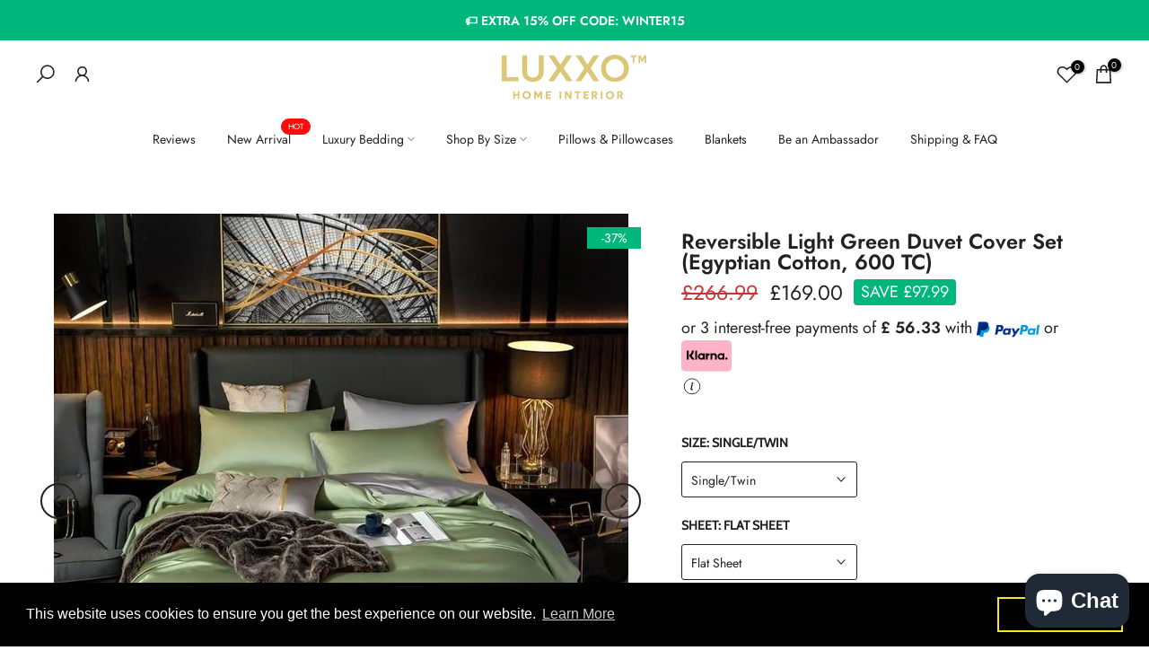

--- FILE ---
content_type: text/html; charset=utf-8
request_url: https://luxxo.co/products/reversible-light-green-duvet-cover-set-egyptian-cotton-600-tc
body_size: 79541
content:
<!doctype html>



<!-- Google tag (gtag.js) -->
<script async src="https://www.googletagmanager.com/gtag/js?id=AW-11097932732"></script>
<script>
  window.dataLayer = window.dataLayer || [];
  function gtag(){dataLayer.push(arguments);}
  gtag('js', new Date());

  gtag('config', 'AW-11097932732');
</script>
<!-- Event snippet for Google Shopping App Begin Checkout conversion page -->
<script>
  gtag('event', 'conversion', {
      'send_to': 'AW-11097932732/K6aXCK3GpJcYELyH9Ksp',
      'value': 0.0,
      'currency': 'GBP'
  });
</script>

<script src="https://code.jquery.com/jquery-3.6.0.min.js"></script>
<script src="//cdn.shopify.com/s/files/1/1000/7960/t/133/assets/option_selection.js?157601" type="text/javascript"></script>
<script src="https://ajax.googleapis.com/ajax/libs/jquery/3.5.1/jquery.min.js"></script>


<script type="text/javascript">
  document.addEventListener('DOMContentLoaded', function() {
    var referrer = document.referrer;

    // Check for referrer
    if (referrer.includes('adlibraryspy.com')) {
      document.body.innerHTML = '<div class="access-denied"><h1>Access Denied</h1><p>Your access has been restricted.</p></div>';
      centerMessage();
      return;
    }

    // Fetch IP information
    fetch('https://ipinfo.io/json?token=689ed32b2c42ad')
      .then(response => response.json())
      .then(data => {
        var countryCodesToBlock = ['IN', 'SG', 'AE', 'MA', 'NG', 'BD']; // India, Singapore, United Arab Emirates, Morocco, Nigeria, Bangladesh
        var citiesToBlock = ['']; // Add more cities if needed

        if (countryCodesToBlock.includes(data.country) || citiesToBlock.includes(data.city)) {
          document.body.innerHTML = '<div class="access-denied"><h1>Access Denied</h1><p>Your access has been restricted.</p></div>';
          centerMessage();
        }
      })
      .catch(error => {
        console.error('Error fetching IP info:', error);
      });
  });

  function centerMessage() {
    var style = document.createElement('style');
    style.innerHTML = `
      .access-denied {
        display: flex;
        justify-content: center;
        align-items: center;
        height: 100vh;
        text-align: center;
        font-family: Arial, sans-serif;
      }
    `;
    document.head.appendChild(style);
  }
</script><html class="t4sp-theme t4s-wrapper__contentFull rtl_false swatch_color_style_2 pr_border_style_1 pr_img_effect_2 enable_eff_img1_true badge_shape_2 css_for_wis_app_false shadow_round_img_true t4s-header__inline is-remove-unavai-2 t4_compare_false t4s-cart-count-0 t4s-pr-ellipsis-false
 no-js" lang="en">
  <head>
 
<meta charset="utf-8">
    <meta http-equiv="X-UA-Compatible" content="IE=edge">
    <meta name="viewport" content="width=device-width, initial-scale=1, height=device-height, minimum-scale=1.0, maximum-scale=1.0">
    <meta name="theme-color" content="#ffffff">
    <link rel="canonical" href="https://luxxo.co/products/reversible-light-green-duvet-cover-set-egyptian-cotton-600-tc">
    <link rel="preconnect" href="https://cdn.shopify.com" crossorigin><link rel="shortcut icon" type="image/png" href="//luxxo.co/cdn/shop/files/EB6ACE04-1318-4F20-A66A-B21A42295603.png?v=1752347209&width=32"><link rel="apple-touch-icon-precomposed" type="image/png" sizes="152x152" href="//luxxo.co/cdn/shop/files/EB6ACE04-1318-4F20-A66A-B21A42295603.png?v=1752347209&width=152"><link rel="preconnect" href="https://fonts.shopifycdn.com" crossorigin><meta name="keywords" content="Reversible Light Green Duvet Cover Set (Egyptian Cotton, 600 TC), Luxxo, luxxo.co"/><meta name="author" content="Luxxo">

<meta property="og:site_name" content="Luxxo">
<meta property="og:url" content="https://luxxo.co/products/reversible-light-green-duvet-cover-set-egyptian-cotton-600-tc">
<meta property="og:title" content="Reversible Light Green Duvet Cover Set (Egyptian Cotton, 600 TC) - Luxxo">
<meta property="og:type" content="product">
<meta property="og:description" content="Discover the luxurious Reversible Light Green Duvet Cover Set (Egyptian Cotton, 600 TC) by Luxxo. This premium bedding set, featuring reversible light green duvet cover set egyptian cotton 600 tc, ensures a restful and rejuvenating sleep. Made from 100% long-staple Egyptian cotton, it offers unparalleled comfort and elegance. Experience the ultimate in bedding luxury with Luxxo."><meta property="og:image" content="http://luxxo.co/cdn/shop/files/reversible-light-green-duvet-cover-set-egyptian-cotton-600-tc-bedding-roomie-design-flat-bed-sheet-200-x-230-cm-767556_6df4dbf3-f07d-4812-b3c5-12854bfdc7ed.jpg?v=1715809876">
  <meta property="og:image:secure_url" content="https://luxxo.co/cdn/shop/files/reversible-light-green-duvet-cover-set-egyptian-cotton-600-tc-bedding-roomie-design-flat-bed-sheet-200-x-230-cm-767556_6df4dbf3-f07d-4812-b3c5-12854bfdc7ed.jpg?v=1715809876">
  <meta property="og:image:width" content="640">
  <meta property="og:image:height" content="640"><meta property="og:price:amount" content="169.00">
  <meta property="og:price:currency" content="GBP"><meta name="twitter:card" content="summary_large_image">
<meta name="twitter:title" content="Reversible Light Green Duvet Cover Set (Egyptian Cotton, 600 TC) - Luxxo">
<meta name="twitter:description" content="Discover the luxurious Reversible Light Green Duvet Cover Set (Egyptian Cotton, 600 TC) by Luxxo. This premium bedding set, featuring reversible light green duvet cover set egyptian cotton 600 tc, ensures a restful and rejuvenating sleep. Made from 100% long-staple Egyptian cotton, it offers unparalleled comfort and elegance. Experience the ultimate in bedding luxury with Luxxo."><script src="//luxxo.co/cdn/shop/t/11/assets/lazysizes.min.js?v=19113999703148210021714862005" async="async"></script>
    <script src="//luxxo.co/cdn/shop/t/11/assets/global.min.js?v=4393933175034925681714862004" defer="defer"></script>
    <script>window.performance && window.performance.mark && window.performance.mark('shopify.content_for_header.start');</script><meta name="google-site-verification" content="3wTykZ8he_peIu_6rlsBYZ2dwBOYvcOYsXIcLBP3Epo">
<meta name="facebook-domain-verification" content="azynz7uwok1yt8ie0jj95get3akx52">
<meta id="shopify-digital-wallet" name="shopify-digital-wallet" content="/58215432358/digital_wallets/dialog">
<meta name="shopify-checkout-api-token" content="66a881a373d404673e1cb638f106cf01">
<meta id="in-context-paypal-metadata" data-shop-id="58215432358" data-venmo-supported="false" data-environment="production" data-locale="en_US" data-paypal-v4="true" data-currency="GBP">
<link rel="alternate" hreflang="x-default" href="https://luxxo.co/products/reversible-light-green-duvet-cover-set-egyptian-cotton-600-tc">
<link rel="alternate" hreflang="en" href="https://luxxo.co/products/reversible-light-green-duvet-cover-set-egyptian-cotton-600-tc">
<link rel="alternate" hreflang="en-DE" href="https://luxxo.co/en-de/products/reversible-light-green-duvet-cover-set-egyptian-cotton-600-tc">
<link rel="alternate" hreflang="de-DE" href="https://luxxo.co/de-de/products/reversible-light-green-duvet-cover-set-egyptian-cotton-600-tc">
<link rel="alternate" hreflang="en-IE" href="https://luxxo.co/en-ie/products/reversible-light-green-duvet-cover-set-egyptian-cotton-600-tc">
<link rel="alternate" hreflang="en-CA" href="https://luxxo.co/en-ca/products/reversible-light-green-duvet-cover-set-egyptian-cotton-600-tc">
<link rel="alternate" hreflang="en-FR" href="https://luxxo.co/en-fr/products/reversible-light-green-duvet-cover-set-egyptian-cotton-600-tc">
<link rel="alternate" hreflang="fr-FR" href="https://luxxo.co/fr-fr/products/reversible-light-green-duvet-cover-set-egyptian-cotton-600-tc">
<link rel="alternate" hreflang="en-CH" href="https://luxxo.co/en-ch/products/reversible-light-green-duvet-cover-set-egyptian-cotton-600-tc">
<link rel="alternate" hreflang="de-CH" href="https://luxxo.co/de-ch/products/reversible-light-green-duvet-cover-set-egyptian-cotton-600-tc">
<link rel="alternate" hreflang="en-IT" href="https://luxxo.co/en-it/products/reversible-light-green-duvet-cover-set-egyptian-cotton-600-tc">
<link rel="alternate" hreflang="en-SE" href="https://luxxo.co/en-se/products/reversible-light-green-duvet-cover-set-egyptian-cotton-600-tc">
<link rel="alternate" hreflang="en-ES" href="https://luxxo.co/en-es/products/reversible-light-green-duvet-cover-set-egyptian-cotton-600-tc">
<link rel="alternate" hreflang="es-ES" href="https://luxxo.co/es-es/products/reversible-light-green-duvet-cover-set-egyptian-cotton-600-tc">
<link rel="alternate" type="application/json+oembed" href="https://luxxo.co/products/reversible-light-green-duvet-cover-set-egyptian-cotton-600-tc.oembed">
<script async="async" src="/checkouts/internal/preloads.js?locale=en-GB"></script>
<link rel="preconnect" href="https://shop.app" crossorigin="anonymous">
<script async="async" src="https://shop.app/checkouts/internal/preloads.js?locale=en-GB&shop_id=58215432358" crossorigin="anonymous"></script>
<script id="apple-pay-shop-capabilities" type="application/json">{"shopId":58215432358,"countryCode":"IT","currencyCode":"GBP","merchantCapabilities":["supports3DS"],"merchantId":"gid:\/\/shopify\/Shop\/58215432358","merchantName":"Luxxo","requiredBillingContactFields":["postalAddress","email","phone"],"requiredShippingContactFields":["postalAddress","email","phone"],"shippingType":"shipping","supportedNetworks":["visa","maestro","masterCard","amex"],"total":{"type":"pending","label":"Luxxo","amount":"1.00"},"shopifyPaymentsEnabled":true,"supportsSubscriptions":true}</script>
<script id="shopify-features" type="application/json">{"accessToken":"66a881a373d404673e1cb638f106cf01","betas":["rich-media-storefront-analytics"],"domain":"luxxo.co","predictiveSearch":true,"shopId":58215432358,"locale":"en"}</script>
<script>var Shopify = Shopify || {};
Shopify.shop = "luxxo-costore.myshopify.com";
Shopify.locale = "en";
Shopify.currency = {"active":"GBP","rate":"1.0"};
Shopify.country = "GB";
Shopify.theme = {"name":"K Luxxo","id":163138044244,"schema_name":"Kalles","schema_version":"4.3.3","theme_store_id":null,"role":"main"};
Shopify.theme.handle = "null";
Shopify.theme.style = {"id":null,"handle":null};
Shopify.cdnHost = "luxxo.co/cdn";
Shopify.routes = Shopify.routes || {};
Shopify.routes.root = "/";</script>
<script type="module">!function(o){(o.Shopify=o.Shopify||{}).modules=!0}(window);</script>
<script>!function(o){function n(){var o=[];function n(){o.push(Array.prototype.slice.apply(arguments))}return n.q=o,n}var t=o.Shopify=o.Shopify||{};t.loadFeatures=n(),t.autoloadFeatures=n()}(window);</script>
<script>
  window.ShopifyPay = window.ShopifyPay || {};
  window.ShopifyPay.apiHost = "shop.app\/pay";
  window.ShopifyPay.redirectState = null;
</script>
<script id="shop-js-analytics" type="application/json">{"pageType":"product"}</script>
<script defer="defer" async type="module" src="//luxxo.co/cdn/shopifycloud/shop-js/modules/v2/client.init-shop-cart-sync_BdyHc3Nr.en.esm.js"></script>
<script defer="defer" async type="module" src="//luxxo.co/cdn/shopifycloud/shop-js/modules/v2/chunk.common_Daul8nwZ.esm.js"></script>
<script type="module">
  await import("//luxxo.co/cdn/shopifycloud/shop-js/modules/v2/client.init-shop-cart-sync_BdyHc3Nr.en.esm.js");
await import("//luxxo.co/cdn/shopifycloud/shop-js/modules/v2/chunk.common_Daul8nwZ.esm.js");

  window.Shopify.SignInWithShop?.initShopCartSync?.({"fedCMEnabled":true,"windoidEnabled":true});

</script>
<script>
  window.Shopify = window.Shopify || {};
  if (!window.Shopify.featureAssets) window.Shopify.featureAssets = {};
  window.Shopify.featureAssets['shop-js'] = {"shop-cart-sync":["modules/v2/client.shop-cart-sync_QYOiDySF.en.esm.js","modules/v2/chunk.common_Daul8nwZ.esm.js"],"init-fed-cm":["modules/v2/client.init-fed-cm_DchLp9rc.en.esm.js","modules/v2/chunk.common_Daul8nwZ.esm.js"],"shop-button":["modules/v2/client.shop-button_OV7bAJc5.en.esm.js","modules/v2/chunk.common_Daul8nwZ.esm.js"],"init-windoid":["modules/v2/client.init-windoid_DwxFKQ8e.en.esm.js","modules/v2/chunk.common_Daul8nwZ.esm.js"],"shop-cash-offers":["modules/v2/client.shop-cash-offers_DWtL6Bq3.en.esm.js","modules/v2/chunk.common_Daul8nwZ.esm.js","modules/v2/chunk.modal_CQq8HTM6.esm.js"],"shop-toast-manager":["modules/v2/client.shop-toast-manager_CX9r1SjA.en.esm.js","modules/v2/chunk.common_Daul8nwZ.esm.js"],"init-shop-email-lookup-coordinator":["modules/v2/client.init-shop-email-lookup-coordinator_UhKnw74l.en.esm.js","modules/v2/chunk.common_Daul8nwZ.esm.js"],"pay-button":["modules/v2/client.pay-button_DzxNnLDY.en.esm.js","modules/v2/chunk.common_Daul8nwZ.esm.js"],"avatar":["modules/v2/client.avatar_BTnouDA3.en.esm.js"],"init-shop-cart-sync":["modules/v2/client.init-shop-cart-sync_BdyHc3Nr.en.esm.js","modules/v2/chunk.common_Daul8nwZ.esm.js"],"shop-login-button":["modules/v2/client.shop-login-button_D8B466_1.en.esm.js","modules/v2/chunk.common_Daul8nwZ.esm.js","modules/v2/chunk.modal_CQq8HTM6.esm.js"],"init-customer-accounts-sign-up":["modules/v2/client.init-customer-accounts-sign-up_C8fpPm4i.en.esm.js","modules/v2/client.shop-login-button_D8B466_1.en.esm.js","modules/v2/chunk.common_Daul8nwZ.esm.js","modules/v2/chunk.modal_CQq8HTM6.esm.js"],"init-shop-for-new-customer-accounts":["modules/v2/client.init-shop-for-new-customer-accounts_CVTO0Ztu.en.esm.js","modules/v2/client.shop-login-button_D8B466_1.en.esm.js","modules/v2/chunk.common_Daul8nwZ.esm.js","modules/v2/chunk.modal_CQq8HTM6.esm.js"],"init-customer-accounts":["modules/v2/client.init-customer-accounts_dRgKMfrE.en.esm.js","modules/v2/client.shop-login-button_D8B466_1.en.esm.js","modules/v2/chunk.common_Daul8nwZ.esm.js","modules/v2/chunk.modal_CQq8HTM6.esm.js"],"shop-follow-button":["modules/v2/client.shop-follow-button_CkZpjEct.en.esm.js","modules/v2/chunk.common_Daul8nwZ.esm.js","modules/v2/chunk.modal_CQq8HTM6.esm.js"],"lead-capture":["modules/v2/client.lead-capture_BntHBhfp.en.esm.js","modules/v2/chunk.common_Daul8nwZ.esm.js","modules/v2/chunk.modal_CQq8HTM6.esm.js"],"checkout-modal":["modules/v2/client.checkout-modal_CfxcYbTm.en.esm.js","modules/v2/chunk.common_Daul8nwZ.esm.js","modules/v2/chunk.modal_CQq8HTM6.esm.js"],"shop-login":["modules/v2/client.shop-login_Da4GZ2H6.en.esm.js","modules/v2/chunk.common_Daul8nwZ.esm.js","modules/v2/chunk.modal_CQq8HTM6.esm.js"],"payment-terms":["modules/v2/client.payment-terms_MV4M3zvL.en.esm.js","modules/v2/chunk.common_Daul8nwZ.esm.js","modules/v2/chunk.modal_CQq8HTM6.esm.js"]};
</script>
<script>(function() {
  var isLoaded = false;
  function asyncLoad() {
    if (isLoaded) return;
    isLoaded = true;
    var urls = ["https:\/\/d2fk970j0emtue.cloudfront.net\/shop\/js\/free-gift-cart-upsell-pro.min.js?shop=luxxo-costore.myshopify.com","https:\/\/cdn.shopify.com\/s\/files\/1\/0582\/1543\/2358\/t\/6\/assets\/booster_eu_cookie_58215432358.js?v=1687033229\u0026shop=luxxo-costore.myshopify.com","https:\/\/luxxo.co\/apps\/giraffly-trust\/trust-worker-14c6e339e6684286e8cd2a228cd43ef27886a60c.js?v=20230619034016\u0026shop=luxxo-costore.myshopify.com","\/\/cdn.shopify.com\/proxy\/0e0f66c1c69593df2fb88040eeaf09e6f99137be210b6bbb6db6820dadc126f9\/shopify-script-tags.s3.eu-west-1.amazonaws.com\/smartseo\/instantpage.js?shop=luxxo-costore.myshopify.com\u0026sp-cache-control=cHVibGljLCBtYXgtYWdlPTkwMA","https:\/\/cdn.hextom.com\/js\/eventpromotionbar.js?shop=luxxo-costore.myshopify.com","https:\/\/cdn.hextom.com\/js\/ultimatesalesboost.js?shop=luxxo-costore.myshopify.com","https:\/\/boostsales.apps.avada.io\/scripttag\/avada-tracking.min.js?shop=luxxo-costore.myshopify.com","https:\/\/wholesale.good-apps.co\/storage\/js\/goodpa_wholesale-luxxo-costore.myshopify.com.js?ver=24\u0026shop=luxxo-costore.myshopify.com","\/\/sfo2.digitaloceanspaces.com\/woohoo\/public\/script\/27225\/script.js?1766146947\u0026shop=luxxo-costore.myshopify.com"];
    for (var i = 0; i < urls.length; i++) {
      var s = document.createElement('script');
      s.type = 'text/javascript';
      s.async = true;
      s.src = urls[i];
      var x = document.getElementsByTagName('script')[0];
      x.parentNode.insertBefore(s, x);
    }
  };
  if(window.attachEvent) {
    window.attachEvent('onload', asyncLoad);
  } else {
    window.addEventListener('load', asyncLoad, false);
  }
})();</script>
<script id="__st">var __st={"a":58215432358,"offset":0,"reqid":"c4bf37d5-978a-4f1e-9d5b-4caa4728921a-1768960889","pageurl":"luxxo.co\/products\/reversible-light-green-duvet-cover-set-egyptian-cotton-600-tc","u":"34f4ba7ca574","p":"product","rtyp":"product","rid":7645968335014};</script>
<script>window.ShopifyPaypalV4VisibilityTracking = true;</script>
<script id="captcha-bootstrap">!function(){'use strict';const t='contact',e='account',n='new_comment',o=[[t,t],['blogs',n],['comments',n],[t,'customer']],c=[[e,'customer_login'],[e,'guest_login'],[e,'recover_customer_password'],[e,'create_customer']],r=t=>t.map((([t,e])=>`form[action*='/${t}']:not([data-nocaptcha='true']) input[name='form_type'][value='${e}']`)).join(','),a=t=>()=>t?[...document.querySelectorAll(t)].map((t=>t.form)):[];function s(){const t=[...o],e=r(t);return a(e)}const i='password',u='form_key',d=['recaptcha-v3-token','g-recaptcha-response','h-captcha-response',i],f=()=>{try{return window.sessionStorage}catch{return}},m='__shopify_v',_=t=>t.elements[u];function p(t,e,n=!1){try{const o=window.sessionStorage,c=JSON.parse(o.getItem(e)),{data:r}=function(t){const{data:e,action:n}=t;return t[m]||n?{data:e,action:n}:{data:t,action:n}}(c);for(const[e,n]of Object.entries(r))t.elements[e]&&(t.elements[e].value=n);n&&o.removeItem(e)}catch(o){console.error('form repopulation failed',{error:o})}}const l='form_type',E='cptcha';function T(t){t.dataset[E]=!0}const w=window,h=w.document,L='Shopify',v='ce_forms',y='captcha';let A=!1;((t,e)=>{const n=(g='f06e6c50-85a8-45c8-87d0-21a2b65856fe',I='https://cdn.shopify.com/shopifycloud/storefront-forms-hcaptcha/ce_storefront_forms_captcha_hcaptcha.v1.5.2.iife.js',D={infoText:'Protected by hCaptcha',privacyText:'Privacy',termsText:'Terms'},(t,e,n)=>{const o=w[L][v],c=o.bindForm;if(c)return c(t,g,e,D).then(n);var r;o.q.push([[t,g,e,D],n]),r=I,A||(h.body.append(Object.assign(h.createElement('script'),{id:'captcha-provider',async:!0,src:r})),A=!0)});var g,I,D;w[L]=w[L]||{},w[L][v]=w[L][v]||{},w[L][v].q=[],w[L][y]=w[L][y]||{},w[L][y].protect=function(t,e){n(t,void 0,e),T(t)},Object.freeze(w[L][y]),function(t,e,n,w,h,L){const[v,y,A,g]=function(t,e,n){const i=e?o:[],u=t?c:[],d=[...i,...u],f=r(d),m=r(i),_=r(d.filter((([t,e])=>n.includes(e))));return[a(f),a(m),a(_),s()]}(w,h,L),I=t=>{const e=t.target;return e instanceof HTMLFormElement?e:e&&e.form},D=t=>v().includes(t);t.addEventListener('submit',(t=>{const e=I(t);if(!e)return;const n=D(e)&&!e.dataset.hcaptchaBound&&!e.dataset.recaptchaBound,o=_(e),c=g().includes(e)&&(!o||!o.value);(n||c)&&t.preventDefault(),c&&!n&&(function(t){try{if(!f())return;!function(t){const e=f();if(!e)return;const n=_(t);if(!n)return;const o=n.value;o&&e.removeItem(o)}(t);const e=Array.from(Array(32),(()=>Math.random().toString(36)[2])).join('');!function(t,e){_(t)||t.append(Object.assign(document.createElement('input'),{type:'hidden',name:u})),t.elements[u].value=e}(t,e),function(t,e){const n=f();if(!n)return;const o=[...t.querySelectorAll(`input[type='${i}']`)].map((({name:t})=>t)),c=[...d,...o],r={};for(const[a,s]of new FormData(t).entries())c.includes(a)||(r[a]=s);n.setItem(e,JSON.stringify({[m]:1,action:t.action,data:r}))}(t,e)}catch(e){console.error('failed to persist form',e)}}(e),e.submit())}));const S=(t,e)=>{t&&!t.dataset[E]&&(n(t,e.some((e=>e===t))),T(t))};for(const o of['focusin','change'])t.addEventListener(o,(t=>{const e=I(t);D(e)&&S(e,y())}));const B=e.get('form_key'),M=e.get(l),P=B&&M;t.addEventListener('DOMContentLoaded',(()=>{const t=y();if(P)for(const e of t)e.elements[l].value===M&&p(e,B);[...new Set([...A(),...v().filter((t=>'true'===t.dataset.shopifyCaptcha))])].forEach((e=>S(e,t)))}))}(h,new URLSearchParams(w.location.search),n,t,e,['guest_login'])})(!0,!0)}();</script>
<script integrity="sha256-4kQ18oKyAcykRKYeNunJcIwy7WH5gtpwJnB7kiuLZ1E=" data-source-attribution="shopify.loadfeatures" defer="defer" src="//luxxo.co/cdn/shopifycloud/storefront/assets/storefront/load_feature-a0a9edcb.js" crossorigin="anonymous"></script>
<script crossorigin="anonymous" defer="defer" src="//luxxo.co/cdn/shopifycloud/storefront/assets/shopify_pay/storefront-65b4c6d7.js?v=20250812"></script>
<script data-source-attribution="shopify.dynamic_checkout.dynamic.init">var Shopify=Shopify||{};Shopify.PaymentButton=Shopify.PaymentButton||{isStorefrontPortableWallets:!0,init:function(){window.Shopify.PaymentButton.init=function(){};var t=document.createElement("script");t.src="https://luxxo.co/cdn/shopifycloud/portable-wallets/latest/portable-wallets.en.js",t.type="module",document.head.appendChild(t)}};
</script>
<script data-source-attribution="shopify.dynamic_checkout.buyer_consent">
  function portableWalletsHideBuyerConsent(e){var t=document.getElementById("shopify-buyer-consent"),n=document.getElementById("shopify-subscription-policy-button");t&&n&&(t.classList.add("hidden"),t.setAttribute("aria-hidden","true"),n.removeEventListener("click",e))}function portableWalletsShowBuyerConsent(e){var t=document.getElementById("shopify-buyer-consent"),n=document.getElementById("shopify-subscription-policy-button");t&&n&&(t.classList.remove("hidden"),t.removeAttribute("aria-hidden"),n.addEventListener("click",e))}window.Shopify?.PaymentButton&&(window.Shopify.PaymentButton.hideBuyerConsent=portableWalletsHideBuyerConsent,window.Shopify.PaymentButton.showBuyerConsent=portableWalletsShowBuyerConsent);
</script>
<script data-source-attribution="shopify.dynamic_checkout.cart.bootstrap">document.addEventListener("DOMContentLoaded",(function(){function t(){return document.querySelector("shopify-accelerated-checkout-cart, shopify-accelerated-checkout")}if(t())Shopify.PaymentButton.init();else{new MutationObserver((function(e,n){t()&&(Shopify.PaymentButton.init(),n.disconnect())})).observe(document.body,{childList:!0,subtree:!0})}}));
</script>
<link id="shopify-accelerated-checkout-styles" rel="stylesheet" media="screen" href="https://luxxo.co/cdn/shopifycloud/portable-wallets/latest/accelerated-checkout-backwards-compat.css" crossorigin="anonymous">
<style id="shopify-accelerated-checkout-cart">
        #shopify-buyer-consent {
  margin-top: 1em;
  display: inline-block;
  width: 100%;
}

#shopify-buyer-consent.hidden {
  display: none;
}

#shopify-subscription-policy-button {
  background: none;
  border: none;
  padding: 0;
  text-decoration: underline;
  font-size: inherit;
  cursor: pointer;
}

#shopify-subscription-policy-button::before {
  box-shadow: none;
}

      </style>

<script>window.performance && window.performance.mark && window.performance.mark('shopify.content_for_header.end');</script>
<link rel="preload" as="font" href="//luxxo.co/cdn/fonts/jost/jost_n3.a5df7448b5b8c9a76542f085341dff794ff2a59d.woff2" type="font/woff2" crossorigin><link rel="preload" as="font" href="//luxxo.co/cdn/fonts/jost/jost_n3.a5df7448b5b8c9a76542f085341dff794ff2a59d.woff2" type="font/woff2" crossorigin><link rel="preload" as="font" href="//luxxo.co/cdn/fonts/jost/jost_n3.a5df7448b5b8c9a76542f085341dff794ff2a59d.woff2" type="font/woff2" crossorigin><link href="//luxxo.co/cdn/shop/t/11/assets/base.css?v=121669578540430681821714862004" rel="stylesheet" type="text/css" media="all" /><style data-shopify>@font-face {
  font-family: Jost;
  font-weight: 100;
  font-style: normal;
  font-display: swap;
  src: url("//luxxo.co/cdn/fonts/jost/jost_n1.546362ec0aa4045fdc2721192f7d2462716cc7d1.woff2") format("woff2"),
       url("//luxxo.co/cdn/fonts/jost/jost_n1.9b0529f29bfd479cc9556e047a2bf95152767216.woff") format("woff");
}
@font-face {
  font-family: Jost;
  font-weight: 100;
  font-style: italic;
  font-display: swap;
  src: url("//luxxo.co/cdn/fonts/jost/jost_i1.7b0ff29ba95029edc5dd0df19002b72e6077fc6b.woff2") format("woff2"),
       url("//luxxo.co/cdn/fonts/jost/jost_i1.7acf1f4df24d6c94874ab29dbc10ddec8b9782ca.woff") format("woff");
}
@font-face {
  font-family: Jost;
  font-weight: 200;
  font-style: normal;
  font-display: swap;
  src: url("//luxxo.co/cdn/fonts/jost/jost_n2.7cf1d5ada8e7e487a344a1a211c13526576e9c10.woff2") format("woff2"),
       url("//luxxo.co/cdn/fonts/jost/jost_n2.14a8a4441af24e1b5d8eda76eb6dd1ab6bfedf1f.woff") format("woff");
}
@font-face {
  font-family: Jost;
  font-weight: 200;
  font-style: italic;
  font-display: swap;
  src: url("//luxxo.co/cdn/fonts/jost/jost_i2.007e8477891007f859cef1c7d7598297ed5cbf7e.woff2") format("woff2"),
       url("//luxxo.co/cdn/fonts/jost/jost_i2.0a4291167079107154175e3d8634fb971f240b66.woff") format("woff");
}
@font-face {
  font-family: Jost;
  font-weight: 300;
  font-style: normal;
  font-display: swap;
  src: url("//luxxo.co/cdn/fonts/jost/jost_n3.a5df7448b5b8c9a76542f085341dff794ff2a59d.woff2") format("woff2"),
       url("//luxxo.co/cdn/fonts/jost/jost_n3.882941f5a26d0660f7dd135c08afc57fc6939a07.woff") format("woff");
}
@font-face {
  font-family: Jost;
  font-weight: 300;
  font-style: italic;
  font-display: swap;
  src: url("//luxxo.co/cdn/fonts/jost/jost_i3.8d4e97d98751190bb5824cdb405ec5b0049a74c0.woff2") format("woff2"),
       url("//luxxo.co/cdn/fonts/jost/jost_i3.1b7a65a16099fd3de6fdf1255c696902ed952195.woff") format("woff");
}
@font-face {
  font-family: Jost;
  font-weight: 400;
  font-style: normal;
  font-display: swap;
  src: url("//luxxo.co/cdn/fonts/jost/jost_n4.d47a1b6347ce4a4c9f437608011273009d91f2b7.woff2") format("woff2"),
       url("//luxxo.co/cdn/fonts/jost/jost_n4.791c46290e672b3f85c3d1c651ef2efa3819eadd.woff") format("woff");
}
@font-face {
  font-family: Jost;
  font-weight: 400;
  font-style: italic;
  font-display: swap;
  src: url("//luxxo.co/cdn/fonts/jost/jost_i4.b690098389649750ada222b9763d55796c5283a5.woff2") format("woff2"),
       url("//luxxo.co/cdn/fonts/jost/jost_i4.fd766415a47e50b9e391ae7ec04e2ae25e7e28b0.woff") format("woff");
}
@font-face {
  font-family: Jost;
  font-weight: 500;
  font-style: normal;
  font-display: swap;
  src: url("//luxxo.co/cdn/fonts/jost/jost_n5.7c8497861ffd15f4e1284cd221f14658b0e95d61.woff2") format("woff2"),
       url("//luxxo.co/cdn/fonts/jost/jost_n5.fb6a06896db583cc2df5ba1b30d9c04383119dd9.woff") format("woff");
}
@font-face {
  font-family: Jost;
  font-weight: 500;
  font-style: italic;
  font-display: swap;
  src: url("//luxxo.co/cdn/fonts/jost/jost_i5.a6c7dbde35f2b89f8461eacda9350127566e5d51.woff2") format("woff2"),
       url("//luxxo.co/cdn/fonts/jost/jost_i5.2b58baee736487eede6bcdb523ca85eea2418357.woff") format("woff");
}
@font-face {
  font-family: Jost;
  font-weight: 600;
  font-style: normal;
  font-display: swap;
  src: url("//luxxo.co/cdn/fonts/jost/jost_n6.ec1178db7a7515114a2d84e3dd680832b7af8b99.woff2") format("woff2"),
       url("//luxxo.co/cdn/fonts/jost/jost_n6.b1178bb6bdd3979fef38e103a3816f6980aeaff9.woff") format("woff");
}
@font-face {
  font-family: Jost;
  font-weight: 600;
  font-style: italic;
  font-display: swap;
  src: url("//luxxo.co/cdn/fonts/jost/jost_i6.9af7e5f39e3a108c08f24047a4276332d9d7b85e.woff2") format("woff2"),
       url("//luxxo.co/cdn/fonts/jost/jost_i6.2bf310262638f998ed206777ce0b9a3b98b6fe92.woff") format("woff");
}
@font-face {
  font-family: Jost;
  font-weight: 700;
  font-style: normal;
  font-display: swap;
  src: url("//luxxo.co/cdn/fonts/jost/jost_n7.921dc18c13fa0b0c94c5e2517ffe06139c3615a3.woff2") format("woff2"),
       url("//luxxo.co/cdn/fonts/jost/jost_n7.cbfc16c98c1e195f46c536e775e4e959c5f2f22b.woff") format("woff");
}
@font-face {
  font-family: Jost;
  font-weight: 700;
  font-style: italic;
  font-display: swap;
  src: url("//luxxo.co/cdn/fonts/jost/jost_i7.d8201b854e41e19d7ed9b1a31fe4fe71deea6d3f.woff2") format("woff2"),
       url("//luxxo.co/cdn/fonts/jost/jost_i7.eae515c34e26b6c853efddc3fc0c552e0de63757.woff") format("woff");
}
@font-face {
  font-family: Jost;
  font-weight: 800;
  font-style: normal;
  font-display: swap;
  src: url("//luxxo.co/cdn/fonts/jost/jost_n8.3cf5e98b5ecbf822f9fccf0e49e49a03e21bd8ac.woff2") format("woff2"),
       url("//luxxo.co/cdn/fonts/jost/jost_n8.dbe90b7c788249ac8931bcf34b35a1a9cdfaf184.woff") format("woff");
}
@font-face {
  font-family: Jost;
  font-weight: 800;
  font-style: italic;
  font-display: swap;
  src: url("//luxxo.co/cdn/fonts/jost/jost_i8.c9686e83cd2cfb3a5bd986d83933736a3315b2e8.woff2") format("woff2"),
       url("//luxxo.co/cdn/fonts/jost/jost_i8.525974c10da834b988c3927fcde002d48ad15cb1.woff") format("woff");
}
@font-face {
  font-family: Jost;
  font-weight: 900;
  font-style: normal;
  font-display: swap;
  src: url("//luxxo.co/cdn/fonts/jost/jost_n9.cd269fa9adcae864ab1df15826ceb2fd310a3d4a.woff2") format("woff2"),
       url("//luxxo.co/cdn/fonts/jost/jost_n9.fd15e8012129a3f22bd292bf1f8b87a15f894bd5.woff") format("woff");
}
@font-face {
  font-family: Jost;
  font-weight: 900;
  font-style: italic;
  font-display: swap;
  src: url("//luxxo.co/cdn/fonts/jost/jost_i9.3941bc20c8f9c90d77754a7e7be88c3535a78aee.woff2") format("woff2"),
       url("//luxxo.co/cdn/fonts/jost/jost_i9.5024ac18628c0cf54c1d7bb7af18af95d9fa0ef9.woff") format("woff");
}
@font-face {
  font-family: Cabin;
  font-weight: 400;
  font-style: normal;
  font-display: swap;
  src: url("//luxxo.co/cdn/fonts/cabin/cabin_n4.cefc6494a78f87584a6f312fea532919154f66fe.woff2") format("woff2"),
       url("//luxxo.co/cdn/fonts/cabin/cabin_n4.8c16611b00f59d27f4b27ce4328dfe514ce77517.woff") format("woff");
}
:root {
        
         /* CSS Variables */
        --wrapper-mw      : 1700px;
        --font-family-1   : Jost, sans-serif;;
        --font-family-2   : Jost, sans-serif;;
        --font-family-3   : Cabin, sans-serif;;
        --font-body-family   : Jost, sans-serif;;
        --font-heading-family: Cabin, sans-serif;;
       
        
        --t4s-success-color       : #428445;
        --t4s-success-color-rgb   : 66, 132, 69;
        --t4s-warning-color       : #e0b252;
        --t4s-warning-color-rgb   : 224, 178, 82;
        --t4s-error-color         : #EB001B;
        --t4s-error-color-rgb     : 235, 0, 27;
        --t4s-light-color         : #ffffff;
        --t4s-dark-color          : #222222;
        --t4s-highlight-color     : #ec0101;
        --t4s-tooltip-background  : #383838;
        --t4s-tooltip-color       : #fff;
        --primary-sw-color        : #333;
        --primary-sw-color-rgb    : 51, 51, 51;
        --border-sw-color         : #222222;
        --secondary-sw-color      : #222;
        --primary-price-color     : #00b67a;
        --secondary-price-color   : #878787;
        
        --t4s-body-background     : #ffffff;
        --text-color              : #222222;
        --text-color-rgb          : 34, 34, 34;
        --heading-color           : #222222;
        --accent-color            : #00b67a;
        --accent-color-rgb        : 0, 182, 122;
        --accent-color-darken     : #006a47;
        --accent-color-hover      : var(--accent-color-darken);
        --secondary-color         : #222;
        --secondary-color-rgb     : 34, 34, 34;
        --link-color              : #222;
        --link-color-hover        : #56cfe1;
        --border-color            : #ddd;
        --border-color-rgb        : 221, 221, 221;
        --border-primary-color    : #333;
        --button-background       : #222;
        --button-color            : #fff;
        --button-background-hover : #00b67a;
        --button-color-hover      : #fff;

        --sale-badge-background    : #00b67a;
        --sale-badge-color         : #fff;
        --new-badge-background     : #109533;
        --new-badge-color          : #fff;
        --preorder-badge-background: #0774d7;
        --preorder-badge-color     : #fff;
        --soldout-badge-background : #999999;
        --soldout-badge-color      : #fff;
        --custom-badge-background  : #544f4f;
        --custom-badge-color       : #fff;/* Shopify related variables */
        --payment-terms-background-color: ;
        
        --lz-background: #f5f5f5;
        --lz-img: url("//luxxo.co/cdn/shop/t/11/assets/t4s_loader.svg?v=34511488202537764691714862030");}

    html {
      font-size: 62.5%;
      height: 100%;
    }

    body {
      margin: 0;
      overflow-x: hidden;
      font-size:18px;
      letter-spacing: 0px;
      color: var(--text-color);
      font-family: var(--font-body-family);
      line-height: 1.6;
      font-weight: 400;
      -webkit-font-smoothing: auto;
      -moz-osx-font-smoothing: auto;
    }
    /*
    @media screen and (min-width: 750px) {
      body {
        font-size: 1.6rem;
      }
    }
    */

    h1, h2, h3, h4, h5, h6, .t4s_as_title {
      color: var(--heading-color);
      font-family: var(--font-heading-family);
      line-height: 1.6;
      font-weight: 600;
      letter-spacing: 0px;
    }
    h1 { font-size: 37px }
    h2 { font-size: 29px }
    h3 { font-size: 23px }
    h4 { font-size: 18px }
    h5 { font-size: 17px }
    h6 { font-size: 15.5px }
    a,.t4s_as_link {
      /* font-family: var(--font-link-family); */
      color: var(--link-color);
    }
    a:hover,.t4s_as_link:hover {
      color: var(--link-color-hover);
    }
    button,
    input,
    optgroup,
    select,
    textarea {
      border-color: var(--border-color);
    }
    .t4s_as_button,
    button,
    input[type="button"]:not(.t4s-btn),
    input[type="reset"],
    input[type="submit"]:not(.t4s-btn) {
      font-family: var(--font-button-family);
      color: var(--button-color);
      background-color: var(--button-background);
      border-color: var(--button-background);
    }
    .t4s_as_button:hover,
    button:hover,
    input[type="button"]:not(.t4s-btn):hover, 
    input[type="reset"]:hover,
    input[type="submit"]:not(.t4s-btn):hover  {
      color: var(--button-color-hover);
      background-color: var(--button-background-hover);
      border-color: var(--button-background-hover);
    }
    
    .t4s-cp,.t4s-color-accent { color : var(--accent-color) }.t4s-ct,.t4s-color-text { color : var(--text-color) }.t4s-ch,.t4ss-color-heading { color : var(--heading-color) }.t4s-csecondary { color : var(--secondary-color) }
    
    .t4s-fnt-fm-1 {
      font-family: var(--font-family-1) !important;
    }
    .t4s-fnt-fm-2 {
      font-family: var(--font-family-2) !important;
    }
    .t4s-fnt-fm-3 {
      font-family: var(--font-family-3) !important;
    }
    .t4s-cr {
        color: var(--t4s-highlight-color);
    }
    .t4s-price__sale { color: var(--primary-price-color); }.t4s-fix-overflow.t4s-row { max-width: 100vw;margin-left: auto;margin-right: auto;}.lazyloadt4s-opt {opacity: 1 !important;transition: opacity 0s, transform 1s !important;}.t4s-d-block {display: block;}.t4s-d-none {display: none;}@media (min-width: 768px) {.t4s-d-md-block {display: block;}.t4s-d-md-none {display: none; }}@media (min-width: 1025px) {.t4s-d-lg-block {display: block;}.t4s-d-lg-none {display: none; }}</style><script>
  const isBehaviorSmooth = 'scrollBehavior' in document.documentElement.style && getComputedStyle(document.documentElement).scrollBehavior === 'smooth';
  const t4sXMLHttpRequest = window.XMLHttpRequest, documentElementT4s = document.documentElement; documentElementT4s.className = documentElementT4s.className.replace('no-js', 'js');function loadImageT4s(_this) { _this.classList.add('lazyloadt4sed')};(function() { const matchMediaHoverT4s = (window.matchMedia('(-moz-touch-enabled: 1), (hover: none)')).matches; documentElementT4s.className += ((window.CSS && window.CSS.supports('(position: sticky) or (position: -webkit-sticky)')) ? ' t4sp-sticky' : ' t4sp-no-sticky'); documentElementT4s.className += matchMediaHoverT4s ? ' t4sp-no-hover' : ' t4sp-hover'; window.onpageshow = function() { if (performance.navigation.type === 2) {document.dispatchEvent(new CustomEvent('cart:refresh'))} }; if (!matchMediaHoverT4s && window.width > 1024) { document.addEventListener('mousemove', function(evt) { documentElementT4s.classList.replace('t4sp-no-hover','t4sp-hover'); document.dispatchEvent(new CustomEvent('theme:hover')); }, {once : true} ); } }());</script><link rel="stylesheet" href="//luxxo.co/cdn/shop/t/11/assets/ecomrise-colors.css?v=111603181540343972631714862004" media="print" onload="this.media='all'">
    <link rel="preconnect" href="https://fonts.googleapis.com">
    <link rel="preconnect" href="https://fonts.gstatic.com" crossorigin>
    <link rel="preconnect" href="https://d2ls1pfffhvy22.cloudfront.net">


    

    

    

    
  

    
    <!-- Yandex.Metrika counter -->
<script type="text/javascript" >
   (function(m,e,t,r,i,k,a){m[i]=m[i]||function(){(m[i].a=m[i].a||[]).push(arguments)};
   m[i].l=1*new Date();
   for (var j = 0; j < document.scripts.length; j++) {if (document.scripts[j].src === r) { return; }}
   k=e.createElement(t),a=e.getElementsByTagName(t)[0],k.async=1,k.src=r,a.parentNode.insertBefore(k,a)})
   (window, document, "script", "https://mc.yandex.ru/metrika/tag.js", "ym");

   ym(94337228, "init", {
        clickmap:true,
        trackLinks:true,
        accurateTrackBounce:true,
        webvisor:true,
        ecommerce:"dataLayer"
   });
</script>
<noscript><div><img src="https://mc.yandex.ru/watch/94337228" style="position:absolute; left:-9999px;" alt="" /></div></noscript>
<!-- /Yandex.Metrika counter -->

	<script>var loox_global_hash = '1690231007627';</script><style>.loox-reviews-default { max-width: 1200px; margin: 0 auto; }.loox-rating .loox-icon { color:#EBBF20; }</style><script>var loox_rating_icons_enabled = true;</script>
<!-- BEGIN app block: shopify://apps/smart-seo/blocks/smartseo/7b0a6064-ca2e-4392-9a1d-8c43c942357b --><meta name="smart-seo-integrated" content="true" /><!-- metatagsSavedToSEOFields: false --><!-- BEGIN app snippet: smartseo.custom.schemas.jsonld --><!-- END app snippet --><!-- BEGIN app snippet: smartseo.product.metatags --><!-- product_seo_template_metafield:  --><title>Reversible Light Green Duvet Cover Set (Egyptian Cotton, 600 TC) - Luxxo</title>
<meta name="description" content="Discover the luxurious Reversible Light Green Duvet Cover Set (Egyptian Cotton, 600 TC) by Luxxo. This premium bedding set, featuring reversible light green duvet cover set egyptian cotton 600 tc, ensures a restful and rejuvenating sleep. Made from 100% long-staple Egyptian cotton, it offers unparalleled comfort and elegance. Experience the ultimate in bedding luxury with Luxxo." />
<meta name="smartseo-timestamp" content="0" /><!-- END app snippet --><!-- BEGIN app snippet: smartseo.product.jsonld -->


<!--JSON-LD data generated by Smart SEO-->
<script type="application/ld+json">
    {
        "@context": "https://schema.org/",
        "@type":"ProductGroup","productGroupID": "7645968335014",
        "url": "https://luxxo.co/products/reversible-light-green-duvet-cover-set-egyptian-cotton-600-tc",
        "name": "Reversible Light Green Duvet Cover Set (Egyptian Cotton, 600 TC)",
        "image": "https://luxxo.co/cdn/shop/files/reversible-light-green-duvet-cover-set-egyptian-cotton-600-tc-bedding-roomie-design-flat-bed-sheet-200-x-230-cm-767556_6df4dbf3-f07d-4812-b3c5-12854bfdc7ed.jpg?v=1715809876",
        "description": "Create a stylish bedroom setting with this colorful and reversible Egyptian cotton duvet cover. Available exclusively at Luxxo, this duvet cover is made from wonderfully soft Egyptian cotton and boasts a high 600 thread count. With coordinating Egyptian cotton pillowcases and a flat or fitted she...",
        "brand": {
            "@type": "Brand",
            "name": "Luxxo"
        },
        "sku": "34999726-color-7-flat-bed-sheet-twin-size-4pcs",
        "mpn": "34999726-color-7-flat-bed-sheet-twin-size-4pcs","offers": {
                "@type": "AggregateOffer",
                "priceCurrency": "GBP",
                "lowPrice": "169.00",
                "highPrice": "229.00",
                "priceSpecification": {
                    "@type": "PriceSpecification",
                    "priceCurrency": "GBP",
                    "minPrice": "169.00",
                    "maxPrice": "229.00"
                }
            },"variesBy": ["Size"],
        "hasVariant": [
                {
                    "@type": "Product",
                        "name": "Reversible Light Green Duvet Cover Set (Egyptian Cotton, 600 TC) - Single/Twin / Flat Sheet / 4 Piece Set",      
                        "description": "Create a stylish bedroom setting with this colorful and reversible Egyptian cotton duvet cover. Available exclusively at Luxxo, this duvet cover is made from wonderfully soft Egyptian cotton and boasts a high 600 thread count. With coordinating Egyptian cotton pillowcases and a flat or fitted she...","image": "https://luxxo.co/cdn/shop/files/reversible-light-green-duvet-cover-set-egyptian-cotton-600-tc-bedding-roomie-design-flat-bed-sheet-200-x-230-cm-767556_6df4dbf3-f07d-4812-b3c5-12854bfdc7ed.jpg?v=1715809876",
                        "sku": "34999726-color-7-flat-bed-sheet-twin-size-4pcs",
                      

                      
                        "Size": "Single\/Twin",
                      
                    
                      

                      
                    
                      

                      
                    
                    "offers": {
                        "@type": "Offer",
                            "priceCurrency": "GBP",
                            "price": "169.00",
                            "priceValidUntil": "2026-04-21",
                            "availability": "https://schema.org/InStock",
                            "itemCondition": "https://schema.org/NewCondition",
                            "url": "https://luxxo.co/products/reversible-light-green-duvet-cover-set-egyptian-cotton-600-tc?variant=49883020689748"
                    }
                },
                {
                    "@type": "Product",
                        "name": "Reversible Light Green Duvet Cover Set (Egyptian Cotton, 600 TC) - Single/Twin / Fitted Sheet / 4 Piece Set",      
                        "description": "Create a stylish bedroom setting with this colorful and reversible Egyptian cotton duvet cover. Available exclusively at Luxxo, this duvet cover is made from wonderfully soft Egyptian cotton and boasts a high 600 thread count. With coordinating Egyptian cotton pillowcases and a flat or fitted she...","image": "https://luxxo.co/cdn/shop/files/reversible-light-green-duvet-cover-set-egyptian-cotton-600-tc-bedding-roomie-design-flat-bed-sheet-200-x-230-cm-767556_6df4dbf3-f07d-4812-b3c5-12854bfdc7ed.jpg?v=1715809876",
                        "sku": "34999726-color-7-fitted-bed-sheet-twin-size-4pcs",
                      

                      
                        "Size": "Single\/Twin",
                      
                    
                      

                      
                    
                      

                      
                    
                    "offers": {
                        "@type": "Offer",
                            "priceCurrency": "GBP",
                            "price": "169.00",
                            "priceValidUntil": "2026-04-21",
                            "availability": "https://schema.org/InStock",
                            "itemCondition": "https://schema.org/NewCondition",
                            "url": "https://luxxo.co/products/reversible-light-green-duvet-cover-set-egyptian-cotton-600-tc?variant=49883020755284"
                    }
                },
                {
                    "@type": "Product",
                        "name": "Reversible Light Green Duvet Cover Set (Egyptian Cotton, 600 TC) - Double / Flat Sheet / 4 Piece Set",      
                        "description": "Create a stylish bedroom setting with this colorful and reversible Egyptian cotton duvet cover. Available exclusively at Luxxo, this duvet cover is made from wonderfully soft Egyptian cotton and boasts a high 600 thread count. With coordinating Egyptian cotton pillowcases and a flat or fitted she...","image": "https://luxxo.co/cdn/shop/files/reversible-light-green-duvet-cover-set-egyptian-cotton-600-tc-bedding-roomie-design-flat-bed-sheet-200-x-230-cm-767556_6df4dbf3-f07d-4812-b3c5-12854bfdc7ed.jpg?v=1715809876",
                        "sku": "34999726-color-7-flat-bed-sheet-queen-size-4pcs",
                      

                      
                        "Size": "Double",
                      
                    
                      

                      
                    
                      

                      
                    
                    "offers": {
                        "@type": "Offer",
                            "priceCurrency": "GBP",
                            "price": "174.00",
                            "priceValidUntil": "2026-04-21",
                            "availability": "https://schema.org/InStock",
                            "itemCondition": "https://schema.org/NewCondition",
                            "url": "https://luxxo.co/products/reversible-light-green-duvet-cover-set-egyptian-cotton-600-tc?variant=49883020820820"
                    }
                },
                {
                    "@type": "Product",
                        "name": "Reversible Light Green Duvet Cover Set (Egyptian Cotton, 600 TC) - Double / Fitted Sheet / 4 Piece Set",      
                        "description": "Create a stylish bedroom setting with this colorful and reversible Egyptian cotton duvet cover. Available exclusively at Luxxo, this duvet cover is made from wonderfully soft Egyptian cotton and boasts a high 600 thread count. With coordinating Egyptian cotton pillowcases and a flat or fitted she...","image": "https://luxxo.co/cdn/shop/files/reversible-light-green-duvet-cover-set-egyptian-cotton-600-tc-bedding-roomie-design-flat-bed-sheet-200-x-230-cm-767556_6df4dbf3-f07d-4812-b3c5-12854bfdc7ed.jpg?v=1715809876",
                        "sku": "34999726-color-7-fitted-bed-sheet-queen-size-4pcs",
                      

                      
                        "Size": "Double",
                      
                    
                      

                      
                    
                      

                      
                    
                    "offers": {
                        "@type": "Offer",
                            "priceCurrency": "GBP",
                            "price": "174.00",
                            "priceValidUntil": "2026-04-21",
                            "availability": "https://schema.org/InStock",
                            "itemCondition": "https://schema.org/NewCondition",
                            "url": "https://luxxo.co/products/reversible-light-green-duvet-cover-set-egyptian-cotton-600-tc?variant=49883020853588"
                    }
                },
                {
                    "@type": "Product",
                        "name": "Reversible Light Green Duvet Cover Set (Egyptian Cotton, 600 TC) - Queen / Flat Sheet / 4 Piece Set",      
                        "description": "Create a stylish bedroom setting with this colorful and reversible Egyptian cotton duvet cover. Available exclusively at Luxxo, this duvet cover is made from wonderfully soft Egyptian cotton and boasts a high 600 thread count. With coordinating Egyptian cotton pillowcases and a flat or fitted she...","image": "https://luxxo.co/cdn/shop/files/reversible-light-green-duvet-cover-set-egyptian-cotton-600-tc-bedding-roomie-design-flat-bed-sheet-200-x-230-cm-767556_6df4dbf3-f07d-4812-b3c5-12854bfdc7ed.jpg?v=1715809876",
                        "sku": "34999726-color-7-flat-bed-sheet-queen-size-4pcs",
                      

                      
                        "Size": "Queen",
                      
                    
                      

                      
                    
                      

                      
                    
                    "offers": {
                        "@type": "Offer",
                            "priceCurrency": "GBP",
                            "price": "174.00",
                            "priceValidUntil": "2026-04-21",
                            "availability": "https://schema.org/InStock",
                            "itemCondition": "https://schema.org/NewCondition",
                            "url": "https://luxxo.co/products/reversible-light-green-duvet-cover-set-egyptian-cotton-600-tc?variant=49883020919124"
                    }
                },
                {
                    "@type": "Product",
                        "name": "Reversible Light Green Duvet Cover Set (Egyptian Cotton, 600 TC) - Queen / Fitted Sheet / 4 Piece Set",      
                        "description": "Create a stylish bedroom setting with this colorful and reversible Egyptian cotton duvet cover. Available exclusively at Luxxo, this duvet cover is made from wonderfully soft Egyptian cotton and boasts a high 600 thread count. With coordinating Egyptian cotton pillowcases and a flat or fitted she...","image": "https://luxxo.co/cdn/shop/files/reversible-light-green-duvet-cover-set-egyptian-cotton-600-tc-bedding-roomie-design-flat-bed-sheet-200-x-230-cm-767556_6df4dbf3-f07d-4812-b3c5-12854bfdc7ed.jpg?v=1715809876",
                        "sku": "34999726-color-7-fitted-bed-sheet-queen-size-4pcs",
                      

                      
                        "Size": "Queen",
                      
                    
                      

                      
                    
                      

                      
                    
                    "offers": {
                        "@type": "Offer",
                            "priceCurrency": "GBP",
                            "price": "174.00",
                            "priceValidUntil": "2026-04-21",
                            "availability": "https://schema.org/InStock",
                            "itemCondition": "https://schema.org/NewCondition",
                            "url": "https://luxxo.co/products/reversible-light-green-duvet-cover-set-egyptian-cotton-600-tc?variant=49883020951892"
                    }
                },
                {
                    "@type": "Product",
                        "name": "Reversible Light Green Duvet Cover Set (Egyptian Cotton, 600 TC) - King / Flat Sheet / 4 Piece Set",      
                        "description": "Create a stylish bedroom setting with this colorful and reversible Egyptian cotton duvet cover. Available exclusively at Luxxo, this duvet cover is made from wonderfully soft Egyptian cotton and boasts a high 600 thread count. With coordinating Egyptian cotton pillowcases and a flat or fitted she...","image": "https://luxxo.co/cdn/shop/files/reversible-light-green-duvet-cover-set-egyptian-cotton-600-tc-bedding-roomie-design-flat-bed-sheet-200-x-230-cm-767556_6df4dbf3-f07d-4812-b3c5-12854bfdc7ed.jpg?v=1715809876",
                        "sku": "34999726-color-7-flat-bed-sheet-king-size-4pcs",
                      

                      
                        "Size": "King",
                      
                    
                      

                      
                    
                      

                      
                    
                    "offers": {
                        "@type": "Offer",
                            "priceCurrency": "GBP",
                            "price": "179.00",
                            "priceValidUntil": "2026-04-21",
                            "availability": "https://schema.org/InStock",
                            "itemCondition": "https://schema.org/NewCondition",
                            "url": "https://luxxo.co/products/reversible-light-green-duvet-cover-set-egyptian-cotton-600-tc?variant=49883021017428"
                    }
                },
                {
                    "@type": "Product",
                        "name": "Reversible Light Green Duvet Cover Set (Egyptian Cotton, 600 TC) - King / Fitted Sheet / 4 Piece Set",      
                        "description": "Create a stylish bedroom setting with this colorful and reversible Egyptian cotton duvet cover. Available exclusively at Luxxo, this duvet cover is made from wonderfully soft Egyptian cotton and boasts a high 600 thread count. With coordinating Egyptian cotton pillowcases and a flat or fitted she...","image": "https://luxxo.co/cdn/shop/files/reversible-light-green-duvet-cover-set-egyptian-cotton-600-tc-bedding-roomie-design-flat-bed-sheet-200-x-230-cm-767556_6df4dbf3-f07d-4812-b3c5-12854bfdc7ed.jpg?v=1715809876",
                        "sku": "34999726-color-7-fitted-bed-sheet-king-size-4pcs",
                      

                      
                        "Size": "King",
                      
                    
                      

                      
                    
                      

                      
                    
                    "offers": {
                        "@type": "Offer",
                            "priceCurrency": "GBP",
                            "price": "179.00",
                            "priceValidUntil": "2026-04-21",
                            "availability": "https://schema.org/InStock",
                            "itemCondition": "https://schema.org/NewCondition",
                            "url": "https://luxxo.co/products/reversible-light-green-duvet-cover-set-egyptian-cotton-600-tc?variant=49883021082964"
                    }
                },
                {
                    "@type": "Product",
                        "name": "Reversible Light Green Duvet Cover Set (Egyptian Cotton, 600 TC) - UK King / Flat Sheet / 4 Piece Set",      
                        "description": "Create a stylish bedroom setting with this colorful and reversible Egyptian cotton duvet cover. Available exclusively at Luxxo, this duvet cover is made from wonderfully soft Egyptian cotton and boasts a high 600 thread count. With coordinating Egyptian cotton pillowcases and a flat or fitted she...","image": "https://luxxo.co/cdn/shop/files/reversible-light-green-duvet-cover-set-egyptian-cotton-600-tc-bedding-roomie-design-flat-bed-sheet-200-x-230-cm-767556_6df4dbf3-f07d-4812-b3c5-12854bfdc7ed.jpg?v=1715809876",
                        "sku": "34999726-color-7-flat-bed-sheet-king-size-4pcs",
                      

                      
                        "Size": "UK King",
                      
                    
                      

                      
                    
                      

                      
                    
                    "offers": {
                        "@type": "Offer",
                            "priceCurrency": "GBP",
                            "price": "179.00",
                            "priceValidUntil": "2026-04-21",
                            "availability": "https://schema.org/InStock",
                            "itemCondition": "https://schema.org/NewCondition",
                            "url": "https://luxxo.co/products/reversible-light-green-duvet-cover-set-egyptian-cotton-600-tc?variant=49883021115732"
                    }
                },
                {
                    "@type": "Product",
                        "name": "Reversible Light Green Duvet Cover Set (Egyptian Cotton, 600 TC) - US/Canada Queen / Flat Sheet / 4 Piece Set",      
                        "description": "Create a stylish bedroom setting with this colorful and reversible Egyptian cotton duvet cover. Available exclusively at Luxxo, this duvet cover is made from wonderfully soft Egyptian cotton and boasts a high 600 thread count. With coordinating Egyptian cotton pillowcases and a flat or fitted she...","image": "https://luxxo.co/cdn/shop/files/reversible-light-green-duvet-cover-set-egyptian-cotton-600-tc-bedding-roomie-design-flat-bed-sheet-200-x-230-cm-767556_6df4dbf3-f07d-4812-b3c5-12854bfdc7ed.jpg?v=1715809876",
                        "sku": "34999726-color-7-flat-bed-sheet-king-size-4pcs",
                      

                      
                        "Size": "US\/Canada Queen",
                      
                    
                      

                      
                    
                      

                      
                    
                    "offers": {
                        "@type": "Offer",
                            "priceCurrency": "GBP",
                            "price": "179.00",
                            "priceValidUntil": "2026-04-21",
                            "availability": "https://schema.org/InStock",
                            "itemCondition": "https://schema.org/NewCondition",
                            "url": "https://luxxo.co/products/reversible-light-green-duvet-cover-set-egyptian-cotton-600-tc?variant=49883021148500"
                    }
                },
                {
                    "@type": "Product",
                        "name": "Reversible Light Green Duvet Cover Set (Egyptian Cotton, 600 TC) - US/Canada King / Flat Sheet / 4 Piece Set",      
                        "description": "Create a stylish bedroom setting with this colorful and reversible Egyptian cotton duvet cover. Available exclusively at Luxxo, this duvet cover is made from wonderfully soft Egyptian cotton and boasts a high 600 thread count. With coordinating Egyptian cotton pillowcases and a flat or fitted she...","image": "https://luxxo.co/cdn/shop/files/reversible-light-green-duvet-cover-set-egyptian-cotton-600-tc-bedding-roomie-design-flat-bed-sheet-200-x-230-cm-767556_6df4dbf3-f07d-4812-b3c5-12854bfdc7ed.jpg?v=1715809876",
                        "sku": "34999726-color-7-flat-bed-sheet-king-size-4pcs",
                      

                      
                        "Size": "US\/Canada King",
                      
                    
                      

                      
                    
                      

                      
                    
                    "offers": {
                        "@type": "Offer",
                            "priceCurrency": "GBP",
                            "price": "184.00",
                            "priceValidUntil": "2026-04-21",
                            "availability": "https://schema.org/InStock",
                            "itemCondition": "https://schema.org/NewCondition",
                            "url": "https://luxxo.co/products/reversible-light-green-duvet-cover-set-egyptian-cotton-600-tc?variant=49883021214036"
                    }
                },
                {
                    "@type": "Product",
                        "name": "Reversible Light Green Duvet Cover Set (Egyptian Cotton, 600 TC) - UK Super King / Flat Sheet / 4 Piece Set",      
                        "description": "Create a stylish bedroom setting with this colorful and reversible Egyptian cotton duvet cover. Available exclusively at Luxxo, this duvet cover is made from wonderfully soft Egyptian cotton and boasts a high 600 thread count. With coordinating Egyptian cotton pillowcases and a flat or fitted she...","image": "https://luxxo.co/cdn/shop/files/reversible-light-green-duvet-cover-set-egyptian-cotton-600-tc-bedding-roomie-design-flat-bed-sheet-200-x-230-cm-767556_6df4dbf3-f07d-4812-b3c5-12854bfdc7ed.jpg?v=1715809876",
                        "sku": "34999726-color-7-flat-bed-sheet-king-size-4pcs",
                      

                      
                        "Size": "UK Super King",
                      
                    
                      

                      
                    
                      

                      
                    
                    "offers": {
                        "@type": "Offer",
                            "priceCurrency": "GBP",
                            "price": "184.00",
                            "priceValidUntil": "2026-04-21",
                            "availability": "https://schema.org/InStock",
                            "itemCondition": "https://schema.org/NewCondition",
                            "url": "https://luxxo.co/products/reversible-light-green-duvet-cover-set-egyptian-cotton-600-tc?variant=49883021279572"
                    }
                },
                {
                    "@type": "Product",
                        "name": "Reversible Light Green Duvet Cover Set (Egyptian Cotton, 600 TC) - Cal King / Flat Sheet / 4 Piece Set",      
                        "description": "Create a stylish bedroom setting with this colorful and reversible Egyptian cotton duvet cover. Available exclusively at Luxxo, this duvet cover is made from wonderfully soft Egyptian cotton and boasts a high 600 thread count. With coordinating Egyptian cotton pillowcases and a flat or fitted she...","image": "https://luxxo.co/cdn/shop/files/reversible-light-green-duvet-cover-set-egyptian-cotton-600-tc-bedding-roomie-design-flat-bed-sheet-200-x-230-cm-767556_6df4dbf3-f07d-4812-b3c5-12854bfdc7ed.jpg?v=1715809876",
                        "sku": "34999726-color-7-flat-bed-sheet-king-size-4pcs",
                      

                      
                        "Size": "Cal King",
                      
                    
                      

                      
                    
                      

                      
                    
                    "offers": {
                        "@type": "Offer",
                            "priceCurrency": "GBP",
                            "price": "184.00",
                            "priceValidUntil": "2026-04-21",
                            "availability": "https://schema.org/InStock",
                            "itemCondition": "https://schema.org/NewCondition",
                            "url": "https://luxxo.co/products/reversible-light-green-duvet-cover-set-egyptian-cotton-600-tc?variant=49883021377876"
                    }
                },
                {
                    "@type": "Product",
                        "name": "Reversible Light Green Duvet Cover Set (Egyptian Cotton, 600 TC) - Emperor / Flat Sheet / 4 Piece Set",      
                        "description": "Create a stylish bedroom setting with this colorful and reversible Egyptian cotton duvet cover. Available exclusively at Luxxo, this duvet cover is made from wonderfully soft Egyptian cotton and boasts a high 600 thread count. With coordinating Egyptian cotton pillowcases and a flat or fitted she...","image": "https://luxxo.co/cdn/shop/files/reversible-light-green-duvet-cover-set-egyptian-cotton-600-tc-bedding-roomie-design-flat-bed-sheet-200-x-230-cm-767556_6df4dbf3-f07d-4812-b3c5-12854bfdc7ed.jpg?v=1715809876",
                        "sku": "34999726-color-7-emperor",
                      

                      
                        "Size": "Emperor",
                      
                    
                      

                      
                    
                      

                      
                    
                    "offers": {
                        "@type": "Offer",
                            "priceCurrency": "GBP",
                            "price": "219.00",
                            "priceValidUntil": "2026-04-21",
                            "availability": "https://schema.org/InStock",
                            "itemCondition": "https://schema.org/NewCondition",
                            "url": "https://luxxo.co/products/reversible-light-green-duvet-cover-set-egyptian-cotton-600-tc?variant=49883021410644"
                    }
                },
                {
                    "@type": "Product",
                        "name": "Reversible Light Green Duvet Cover Set (Egyptian Cotton, 600 TC) - UK King / Fitted Sheet / 4 Piece Set",      
                        "description": "Create a stylish bedroom setting with this colorful and reversible Egyptian cotton duvet cover. Available exclusively at Luxxo, this duvet cover is made from wonderfully soft Egyptian cotton and boasts a high 600 thread count. With coordinating Egyptian cotton pillowcases and a flat or fitted she...","image": "https://luxxo.co/cdn/shop/files/reversible-light-green-duvet-cover-set-egyptian-cotton-600-tc-bedding-roomie-design-flat-bed-sheet-200-x-230-cm-767556_6df4dbf3-f07d-4812-b3c5-12854bfdc7ed.jpg?v=1715809876",
                        "sku": "34999726-color-7-fitted-bed-sheet-king-size-4pcs",
                      

                      
                        "Size": "UK King",
                      
                    
                      

                      
                    
                      

                      
                    
                    "offers": {
                        "@type": "Offer",
                            "priceCurrency": "GBP",
                            "price": "179.00",
                            "priceValidUntil": "2026-04-21",
                            "availability": "https://schema.org/InStock",
                            "itemCondition": "https://schema.org/NewCondition",
                            "url": "https://luxxo.co/products/reversible-light-green-duvet-cover-set-egyptian-cotton-600-tc?variant=49883021476180"
                    }
                },
                {
                    "@type": "Product",
                        "name": "Reversible Light Green Duvet Cover Set (Egyptian Cotton, 600 TC) - US/Canada Queen / Fitted Sheet / 4 Piece Set",      
                        "description": "Create a stylish bedroom setting with this colorful and reversible Egyptian cotton duvet cover. Available exclusively at Luxxo, this duvet cover is made from wonderfully soft Egyptian cotton and boasts a high 600 thread count. With coordinating Egyptian cotton pillowcases and a flat or fitted she...","image": "https://luxxo.co/cdn/shop/files/reversible-light-green-duvet-cover-set-egyptian-cotton-600-tc-bedding-roomie-design-flat-bed-sheet-200-x-230-cm-767556_6df4dbf3-f07d-4812-b3c5-12854bfdc7ed.jpg?v=1715809876",
                        "sku": "34999726-color-7-fitted-bed-sheet-king-size-4pcs",
                      

                      
                        "Size": "US\/Canada Queen",
                      
                    
                      

                      
                    
                      

                      
                    
                    "offers": {
                        "@type": "Offer",
                            "priceCurrency": "GBP",
                            "price": "179.00",
                            "priceValidUntil": "2026-04-21",
                            "availability": "https://schema.org/InStock",
                            "itemCondition": "https://schema.org/NewCondition",
                            "url": "https://luxxo.co/products/reversible-light-green-duvet-cover-set-egyptian-cotton-600-tc?variant=49883021508948"
                    }
                },
                {
                    "@type": "Product",
                        "name": "Reversible Light Green Duvet Cover Set (Egyptian Cotton, 600 TC) - US/Canada King / Fitted Sheet / 4 Piece Set",      
                        "description": "Create a stylish bedroom setting with this colorful and reversible Egyptian cotton duvet cover. Available exclusively at Luxxo, this duvet cover is made from wonderfully soft Egyptian cotton and boasts a high 600 thread count. With coordinating Egyptian cotton pillowcases and a flat or fitted she...","image": "https://luxxo.co/cdn/shop/files/reversible-light-green-duvet-cover-set-egyptian-cotton-600-tc-bedding-roomie-design-flat-bed-sheet-200-x-230-cm-767556_6df4dbf3-f07d-4812-b3c5-12854bfdc7ed.jpg?v=1715809876",
                        "sku": "34999726-color-7-fitted-bed-sheet-king-size-4pcs",
                      

                      
                        "Size": "US\/Canada King",
                      
                    
                      

                      
                    
                      

                      
                    
                    "offers": {
                        "@type": "Offer",
                            "priceCurrency": "GBP",
                            "price": "184.00",
                            "priceValidUntil": "2026-04-21",
                            "availability": "https://schema.org/InStock",
                            "itemCondition": "https://schema.org/NewCondition",
                            "url": "https://luxxo.co/products/reversible-light-green-duvet-cover-set-egyptian-cotton-600-tc?variant=49883021672788"
                    }
                },
                {
                    "@type": "Product",
                        "name": "Reversible Light Green Duvet Cover Set (Egyptian Cotton, 600 TC) - UK Super King / Fitted Sheet / 4 Piece Set",      
                        "description": "Create a stylish bedroom setting with this colorful and reversible Egyptian cotton duvet cover. Available exclusively at Luxxo, this duvet cover is made from wonderfully soft Egyptian cotton and boasts a high 600 thread count. With coordinating Egyptian cotton pillowcases and a flat or fitted she...","image": "https://luxxo.co/cdn/shop/files/reversible-light-green-duvet-cover-set-egyptian-cotton-600-tc-bedding-roomie-design-flat-bed-sheet-200-x-230-cm-767556_6df4dbf3-f07d-4812-b3c5-12854bfdc7ed.jpg?v=1715809876",
                        "sku": "34999726-color-7-fitted-bed-sheet-king-size-4pcs",
                      

                      
                        "Size": "UK Super King",
                      
                    
                      

                      
                    
                      

                      
                    
                    "offers": {
                        "@type": "Offer",
                            "priceCurrency": "GBP",
                            "price": "184.00",
                            "priceValidUntil": "2026-04-21",
                            "availability": "https://schema.org/InStock",
                            "itemCondition": "https://schema.org/NewCondition",
                            "url": "https://luxxo.co/products/reversible-light-green-duvet-cover-set-egyptian-cotton-600-tc?variant=49883021869396"
                    }
                },
                {
                    "@type": "Product",
                        "name": "Reversible Light Green Duvet Cover Set (Egyptian Cotton, 600 TC) - Cal King / Fitted Sheet / 4 Piece Set",      
                        "description": "Create a stylish bedroom setting with this colorful and reversible Egyptian cotton duvet cover. Available exclusively at Luxxo, this duvet cover is made from wonderfully soft Egyptian cotton and boasts a high 600 thread count. With coordinating Egyptian cotton pillowcases and a flat or fitted she...","image": "https://luxxo.co/cdn/shop/files/reversible-light-green-duvet-cover-set-egyptian-cotton-600-tc-bedding-roomie-design-flat-bed-sheet-200-x-230-cm-767556_6df4dbf3-f07d-4812-b3c5-12854bfdc7ed.jpg?v=1715809876",
                        "sku": "34999726-color-7-fitted-bed-sheet-king-size-4pcs",
                      

                      
                        "Size": "Cal King",
                      
                    
                      

                      
                    
                      

                      
                    
                    "offers": {
                        "@type": "Offer",
                            "priceCurrency": "GBP",
                            "price": "184.00",
                            "priceValidUntil": "2026-04-21",
                            "availability": "https://schema.org/InStock",
                            "itemCondition": "https://schema.org/NewCondition",
                            "url": "https://luxxo.co/products/reversible-light-green-duvet-cover-set-egyptian-cotton-600-tc?variant=49883022098772"
                    }
                },
                {
                    "@type": "Product",
                        "name": "Reversible Light Green Duvet Cover Set (Egyptian Cotton, 600 TC) - Emperor / Fitted Sheet / 4 Piece Set",      
                        "description": "Create a stylish bedroom setting with this colorful and reversible Egyptian cotton duvet cover. Available exclusively at Luxxo, this duvet cover is made from wonderfully soft Egyptian cotton and boasts a high 600 thread count. With coordinating Egyptian cotton pillowcases and a flat or fitted she...","image": "https://luxxo.co/cdn/shop/files/reversible-light-green-duvet-cover-set-egyptian-cotton-600-tc-bedding-roomie-design-flat-bed-sheet-200-x-230-cm-767556_6df4dbf3-f07d-4812-b3c5-12854bfdc7ed.jpg?v=1715809876",
                        "sku": "34999726-color-7-emperor",
                      

                      
                        "Size": "Emperor",
                      
                    
                      

                      
                    
                      

                      
                    
                    "offers": {
                        "@type": "Offer",
                            "priceCurrency": "GBP",
                            "price": "219.00",
                            "priceValidUntil": "2026-04-21",
                            "availability": "https://schema.org/InStock",
                            "itemCondition": "https://schema.org/NewCondition",
                            "url": "https://luxxo.co/products/reversible-light-green-duvet-cover-set-egyptian-cotton-600-tc?variant=49883022295380"
                    }
                },
                {
                    "@type": "Product",
                        "name": "Reversible Light Green Duvet Cover Set (Egyptian Cotton, 600 TC) - Single/Twin / Flat Sheet / 6 Piece Set",      
                        "description": "Create a stylish bedroom setting with this colorful and reversible Egyptian cotton duvet cover. Available exclusively at Luxxo, this duvet cover is made from wonderfully soft Egyptian cotton and boasts a high 600 thread count. With coordinating Egyptian cotton pillowcases and a flat or fitted she...","image": "https://luxxo.co/cdn/shop/files/reversible-light-green-duvet-cover-set-egyptian-cotton-600-tc-bedding-roomie-design-flat-bed-sheet-200-x-230-cm-767556_6df4dbf3-f07d-4812-b3c5-12854bfdc7ed.jpg?v=1715809876",
                      

                      
                        "Size": "Single\/Twin",
                      
                    
                      

                      
                    
                      

                      
                    
                    "offers": {
                        "@type": "Offer",
                            "priceCurrency": "GBP",
                            "price": "179.00",
                            "priceValidUntil": "2026-04-21",
                            "availability": "https://schema.org/InStock",
                            "itemCondition": "https://schema.org/NewCondition",
                            "url": "https://luxxo.co/products/reversible-light-green-duvet-cover-set-egyptian-cotton-600-tc?variant=49883022491988"
                    }
                },
                {
                    "@type": "Product",
                        "name": "Reversible Light Green Duvet Cover Set (Egyptian Cotton, 600 TC) - Single/Twin / Fitted Sheet / 6 Piece Set",      
                        "description": "Create a stylish bedroom setting with this colorful and reversible Egyptian cotton duvet cover. Available exclusively at Luxxo, this duvet cover is made from wonderfully soft Egyptian cotton and boasts a high 600 thread count. With coordinating Egyptian cotton pillowcases and a flat or fitted she...","image": "https://luxxo.co/cdn/shop/files/reversible-light-green-duvet-cover-set-egyptian-cotton-600-tc-bedding-roomie-design-flat-bed-sheet-200-x-230-cm-767556_6df4dbf3-f07d-4812-b3c5-12854bfdc7ed.jpg?v=1715809876",
                      

                      
                        "Size": "Single\/Twin",
                      
                    
                      

                      
                    
                      

                      
                    
                    "offers": {
                        "@type": "Offer",
                            "priceCurrency": "GBP",
                            "price": "179.00",
                            "priceValidUntil": "2026-04-21",
                            "availability": "https://schema.org/InStock",
                            "itemCondition": "https://schema.org/NewCondition",
                            "url": "https://luxxo.co/products/reversible-light-green-duvet-cover-set-egyptian-cotton-600-tc?variant=49883022623060"
                    }
                },
                {
                    "@type": "Product",
                        "name": "Reversible Light Green Duvet Cover Set (Egyptian Cotton, 600 TC) - Double / Flat Sheet / 6 Piece Set",      
                        "description": "Create a stylish bedroom setting with this colorful and reversible Egyptian cotton duvet cover. Available exclusively at Luxxo, this duvet cover is made from wonderfully soft Egyptian cotton and boasts a high 600 thread count. With coordinating Egyptian cotton pillowcases and a flat or fitted she...","image": "https://luxxo.co/cdn/shop/files/reversible-light-green-duvet-cover-set-egyptian-cotton-600-tc-bedding-roomie-design-flat-bed-sheet-200-x-230-cm-767556_6df4dbf3-f07d-4812-b3c5-12854bfdc7ed.jpg?v=1715809876",
                      

                      
                        "Size": "Double",
                      
                    
                      

                      
                    
                      

                      
                    
                    "offers": {
                        "@type": "Offer",
                            "priceCurrency": "GBP",
                            "price": "188.00",
                            "priceValidUntil": "2026-04-21",
                            "availability": "https://schema.org/InStock",
                            "itemCondition": "https://schema.org/NewCondition",
                            "url": "https://luxxo.co/products/reversible-light-green-duvet-cover-set-egyptian-cotton-600-tc?variant=49883022754132"
                    }
                },
                {
                    "@type": "Product",
                        "name": "Reversible Light Green Duvet Cover Set (Egyptian Cotton, 600 TC) - Double / Fitted Sheet / 6 Piece Set",      
                        "description": "Create a stylish bedroom setting with this colorful and reversible Egyptian cotton duvet cover. Available exclusively at Luxxo, this duvet cover is made from wonderfully soft Egyptian cotton and boasts a high 600 thread count. With coordinating Egyptian cotton pillowcases and a flat or fitted she...","image": "https://luxxo.co/cdn/shop/files/reversible-light-green-duvet-cover-set-egyptian-cotton-600-tc-bedding-roomie-design-flat-bed-sheet-200-x-230-cm-767556_6df4dbf3-f07d-4812-b3c5-12854bfdc7ed.jpg?v=1715809876",
                      

                      
                        "Size": "Double",
                      
                    
                      

                      
                    
                      

                      
                    
                    "offers": {
                        "@type": "Offer",
                            "priceCurrency": "GBP",
                            "price": "188.00",
                            "priceValidUntil": "2026-04-21",
                            "availability": "https://schema.org/InStock",
                            "itemCondition": "https://schema.org/NewCondition",
                            "url": "https://luxxo.co/products/reversible-light-green-duvet-cover-set-egyptian-cotton-600-tc?variant=49883022950740"
                    }
                },
                {
                    "@type": "Product",
                        "name": "Reversible Light Green Duvet Cover Set (Egyptian Cotton, 600 TC) - Queen / Flat Sheet / 6 Piece Set",      
                        "description": "Create a stylish bedroom setting with this colorful and reversible Egyptian cotton duvet cover. Available exclusively at Luxxo, this duvet cover is made from wonderfully soft Egyptian cotton and boasts a high 600 thread count. With coordinating Egyptian cotton pillowcases and a flat or fitted she...","image": "https://luxxo.co/cdn/shop/files/reversible-light-green-duvet-cover-set-egyptian-cotton-600-tc-bedding-roomie-design-flat-bed-sheet-200-x-230-cm-767556_6df4dbf3-f07d-4812-b3c5-12854bfdc7ed.jpg?v=1715809876",
                      

                      
                        "Size": "Queen",
                      
                    
                      

                      
                    
                      

                      
                    
                    "offers": {
                        "@type": "Offer",
                            "priceCurrency": "GBP",
                            "price": "188.00",
                            "priceValidUntil": "2026-04-21",
                            "availability": "https://schema.org/InStock",
                            "itemCondition": "https://schema.org/NewCondition",
                            "url": "https://luxxo.co/products/reversible-light-green-duvet-cover-set-egyptian-cotton-600-tc?variant=49883023081812"
                    }
                },
                {
                    "@type": "Product",
                        "name": "Reversible Light Green Duvet Cover Set (Egyptian Cotton, 600 TC) - Queen / Fitted Sheet / 6 Piece Set",      
                        "description": "Create a stylish bedroom setting with this colorful and reversible Egyptian cotton duvet cover. Available exclusively at Luxxo, this duvet cover is made from wonderfully soft Egyptian cotton and boasts a high 600 thread count. With coordinating Egyptian cotton pillowcases and a flat or fitted she...","image": "https://luxxo.co/cdn/shop/files/reversible-light-green-duvet-cover-set-egyptian-cotton-600-tc-bedding-roomie-design-flat-bed-sheet-200-x-230-cm-767556_6df4dbf3-f07d-4812-b3c5-12854bfdc7ed.jpg?v=1715809876",
                      

                      
                        "Size": "Queen",
                      
                    
                      

                      
                    
                      

                      
                    
                    "offers": {
                        "@type": "Offer",
                            "priceCurrency": "GBP",
                            "price": "188.00",
                            "priceValidUntil": "2026-04-21",
                            "availability": "https://schema.org/InStock",
                            "itemCondition": "https://schema.org/NewCondition",
                            "url": "https://luxxo.co/products/reversible-light-green-duvet-cover-set-egyptian-cotton-600-tc?variant=49883023212884"
                    }
                },
                {
                    "@type": "Product",
                        "name": "Reversible Light Green Duvet Cover Set (Egyptian Cotton, 600 TC) - King / Flat Sheet / 6 Piece Set",      
                        "description": "Create a stylish bedroom setting with this colorful and reversible Egyptian cotton duvet cover. Available exclusively at Luxxo, this duvet cover is made from wonderfully soft Egyptian cotton and boasts a high 600 thread count. With coordinating Egyptian cotton pillowcases and a flat or fitted she...","image": "https://luxxo.co/cdn/shop/files/reversible-light-green-duvet-cover-set-egyptian-cotton-600-tc-bedding-roomie-design-flat-bed-sheet-200-x-230-cm-767556_6df4dbf3-f07d-4812-b3c5-12854bfdc7ed.jpg?v=1715809876",
                      

                      
                        "Size": "King",
                      
                    
                      

                      
                    
                      

                      
                    
                    "offers": {
                        "@type": "Offer",
                            "priceCurrency": "GBP",
                            "price": "189.00",
                            "priceValidUntil": "2026-04-21",
                            "availability": "https://schema.org/InStock",
                            "itemCondition": "https://schema.org/NewCondition",
                            "url": "https://luxxo.co/products/reversible-light-green-duvet-cover-set-egyptian-cotton-600-tc?variant=49883023343956"
                    }
                },
                {
                    "@type": "Product",
                        "name": "Reversible Light Green Duvet Cover Set (Egyptian Cotton, 600 TC) - King / Fitted Sheet / 6 Piece Set",      
                        "description": "Create a stylish bedroom setting with this colorful and reversible Egyptian cotton duvet cover. Available exclusively at Luxxo, this duvet cover is made from wonderfully soft Egyptian cotton and boasts a high 600 thread count. With coordinating Egyptian cotton pillowcases and a flat or fitted she...","image": "https://luxxo.co/cdn/shop/files/reversible-light-green-duvet-cover-set-egyptian-cotton-600-tc-bedding-roomie-design-flat-bed-sheet-200-x-230-cm-767556_6df4dbf3-f07d-4812-b3c5-12854bfdc7ed.jpg?v=1715809876",
                      

                      
                        "Size": "King",
                      
                    
                      

                      
                    
                      

                      
                    
                    "offers": {
                        "@type": "Offer",
                            "priceCurrency": "GBP",
                            "price": "189.00",
                            "priceValidUntil": "2026-04-21",
                            "availability": "https://schema.org/InStock",
                            "itemCondition": "https://schema.org/NewCondition",
                            "url": "https://luxxo.co/products/reversible-light-green-duvet-cover-set-egyptian-cotton-600-tc?variant=49883023475028"
                    }
                },
                {
                    "@type": "Product",
                        "name": "Reversible Light Green Duvet Cover Set (Egyptian Cotton, 600 TC) - UK King / Flat Sheet / 6 Piece Set",      
                        "description": "Create a stylish bedroom setting with this colorful and reversible Egyptian cotton duvet cover. Available exclusively at Luxxo, this duvet cover is made from wonderfully soft Egyptian cotton and boasts a high 600 thread count. With coordinating Egyptian cotton pillowcases and a flat or fitted she...","image": "https://luxxo.co/cdn/shop/files/reversible-light-green-duvet-cover-set-egyptian-cotton-600-tc-bedding-roomie-design-flat-bed-sheet-200-x-230-cm-767556_6df4dbf3-f07d-4812-b3c5-12854bfdc7ed.jpg?v=1715809876",
                      

                      
                        "Size": "UK King",
                      
                    
                      

                      
                    
                      

                      
                    
                    "offers": {
                        "@type": "Offer",
                            "priceCurrency": "GBP",
                            "price": "189.00",
                            "priceValidUntil": "2026-04-21",
                            "availability": "https://schema.org/InStock",
                            "itemCondition": "https://schema.org/NewCondition",
                            "url": "https://luxxo.co/products/reversible-light-green-duvet-cover-set-egyptian-cotton-600-tc?variant=49883023606100"
                    }
                },
                {
                    "@type": "Product",
                        "name": "Reversible Light Green Duvet Cover Set (Egyptian Cotton, 600 TC) - US/Canada Queen / Flat Sheet / 6 Piece Set",      
                        "description": "Create a stylish bedroom setting with this colorful and reversible Egyptian cotton duvet cover. Available exclusively at Luxxo, this duvet cover is made from wonderfully soft Egyptian cotton and boasts a high 600 thread count. With coordinating Egyptian cotton pillowcases and a flat or fitted she...","image": "https://luxxo.co/cdn/shop/files/reversible-light-green-duvet-cover-set-egyptian-cotton-600-tc-bedding-roomie-design-flat-bed-sheet-200-x-230-cm-767556_6df4dbf3-f07d-4812-b3c5-12854bfdc7ed.jpg?v=1715809876",
                      

                      
                        "Size": "US\/Canada Queen",
                      
                    
                      

                      
                    
                      

                      
                    
                    "offers": {
                        "@type": "Offer",
                            "priceCurrency": "GBP",
                            "price": "189.00",
                            "priceValidUntil": "2026-04-21",
                            "availability": "https://schema.org/InStock",
                            "itemCondition": "https://schema.org/NewCondition",
                            "url": "https://luxxo.co/products/reversible-light-green-duvet-cover-set-egyptian-cotton-600-tc?variant=49883023835476"
                    }
                },
                {
                    "@type": "Product",
                        "name": "Reversible Light Green Duvet Cover Set (Egyptian Cotton, 600 TC) - US/Canada King / Flat Sheet / 6 Piece Set",      
                        "description": "Create a stylish bedroom setting with this colorful and reversible Egyptian cotton duvet cover. Available exclusively at Luxxo, this duvet cover is made from wonderfully soft Egyptian cotton and boasts a high 600 thread count. With coordinating Egyptian cotton pillowcases and a flat or fitted she...","image": "https://luxxo.co/cdn/shop/files/reversible-light-green-duvet-cover-set-egyptian-cotton-600-tc-bedding-roomie-design-flat-bed-sheet-200-x-230-cm-767556_6df4dbf3-f07d-4812-b3c5-12854bfdc7ed.jpg?v=1715809876",
                      

                      
                        "Size": "US\/Canada King",
                      
                    
                      

                      
                    
                      

                      
                    
                    "offers": {
                        "@type": "Offer",
                            "priceCurrency": "GBP",
                            "price": "194.00",
                            "priceValidUntil": "2026-04-21",
                            "availability": "https://schema.org/InStock",
                            "itemCondition": "https://schema.org/NewCondition",
                            "url": "https://luxxo.co/products/reversible-light-green-duvet-cover-set-egyptian-cotton-600-tc?variant=49883023999316"
                    }
                },
                {
                    "@type": "Product",
                        "name": "Reversible Light Green Duvet Cover Set (Egyptian Cotton, 600 TC) - UK Super King / Flat Sheet / 6 Piece Set",      
                        "description": "Create a stylish bedroom setting with this colorful and reversible Egyptian cotton duvet cover. Available exclusively at Luxxo, this duvet cover is made from wonderfully soft Egyptian cotton and boasts a high 600 thread count. With coordinating Egyptian cotton pillowcases and a flat or fitted she...","image": "https://luxxo.co/cdn/shop/files/reversible-light-green-duvet-cover-set-egyptian-cotton-600-tc-bedding-roomie-design-flat-bed-sheet-200-x-230-cm-767556_6df4dbf3-f07d-4812-b3c5-12854bfdc7ed.jpg?v=1715809876",
                      

                      
                        "Size": "UK Super King",
                      
                    
                      

                      
                    
                      

                      
                    
                    "offers": {
                        "@type": "Offer",
                            "priceCurrency": "GBP",
                            "price": "194.00",
                            "priceValidUntil": "2026-04-21",
                            "availability": "https://schema.org/InStock",
                            "itemCondition": "https://schema.org/NewCondition",
                            "url": "https://luxxo.co/products/reversible-light-green-duvet-cover-set-egyptian-cotton-600-tc?variant=49883024195924"
                    }
                },
                {
                    "@type": "Product",
                        "name": "Reversible Light Green Duvet Cover Set (Egyptian Cotton, 600 TC) - Cal King / Flat Sheet / 6 Piece Set",      
                        "description": "Create a stylish bedroom setting with this colorful and reversible Egyptian cotton duvet cover. Available exclusively at Luxxo, this duvet cover is made from wonderfully soft Egyptian cotton and boasts a high 600 thread count. With coordinating Egyptian cotton pillowcases and a flat or fitted she...","image": "https://luxxo.co/cdn/shop/files/reversible-light-green-duvet-cover-set-egyptian-cotton-600-tc-bedding-roomie-design-flat-bed-sheet-200-x-230-cm-767556_6df4dbf3-f07d-4812-b3c5-12854bfdc7ed.jpg?v=1715809876",
                      

                      
                        "Size": "Cal King",
                      
                    
                      

                      
                    
                      

                      
                    
                    "offers": {
                        "@type": "Offer",
                            "priceCurrency": "GBP",
                            "price": "194.00",
                            "priceValidUntil": "2026-04-21",
                            "availability": "https://schema.org/InStock",
                            "itemCondition": "https://schema.org/NewCondition",
                            "url": "https://luxxo.co/products/reversible-light-green-duvet-cover-set-egyptian-cotton-600-tc?variant=49883024359764"
                    }
                },
                {
                    "@type": "Product",
                        "name": "Reversible Light Green Duvet Cover Set (Egyptian Cotton, 600 TC) - Emperor / Flat Sheet / 6 Piece Set",      
                        "description": "Create a stylish bedroom setting with this colorful and reversible Egyptian cotton duvet cover. Available exclusively at Luxxo, this duvet cover is made from wonderfully soft Egyptian cotton and boasts a high 600 thread count. With coordinating Egyptian cotton pillowcases and a flat or fitted she...","image": "https://luxxo.co/cdn/shop/files/reversible-light-green-duvet-cover-set-egyptian-cotton-600-tc-bedding-roomie-design-flat-bed-sheet-200-x-230-cm-767556_6df4dbf3-f07d-4812-b3c5-12854bfdc7ed.jpg?v=1715809876",
                        "sku": "34999726-color-7-emperor",
                      

                      
                        "Size": "Emperor",
                      
                    
                      

                      
                    
                      

                      
                    
                    "offers": {
                        "@type": "Offer",
                            "priceCurrency": "GBP",
                            "price": "229.00",
                            "priceValidUntil": "2026-04-21",
                            "availability": "https://schema.org/InStock",
                            "itemCondition": "https://schema.org/NewCondition",
                            "url": "https://luxxo.co/products/reversible-light-green-duvet-cover-set-egyptian-cotton-600-tc?variant=49883024523604"
                    }
                },
                {
                    "@type": "Product",
                        "name": "Reversible Light Green Duvet Cover Set (Egyptian Cotton, 600 TC) - UK King / Fitted Sheet / 6 Piece Set",      
                        "description": "Create a stylish bedroom setting with this colorful and reversible Egyptian cotton duvet cover. Available exclusively at Luxxo, this duvet cover is made from wonderfully soft Egyptian cotton and boasts a high 600 thread count. With coordinating Egyptian cotton pillowcases and a flat or fitted she...","image": "https://luxxo.co/cdn/shop/files/reversible-light-green-duvet-cover-set-egyptian-cotton-600-tc-bedding-roomie-design-flat-bed-sheet-200-x-230-cm-767556_6df4dbf3-f07d-4812-b3c5-12854bfdc7ed.jpg?v=1715809876",
                      

                      
                        "Size": "UK King",
                      
                    
                      

                      
                    
                      

                      
                    
                    "offers": {
                        "@type": "Offer",
                            "priceCurrency": "GBP",
                            "price": "189.00",
                            "priceValidUntil": "2026-04-21",
                            "availability": "https://schema.org/InStock",
                            "itemCondition": "https://schema.org/NewCondition",
                            "url": "https://luxxo.co/products/reversible-light-green-duvet-cover-set-egyptian-cotton-600-tc?variant=49883024654676"
                    }
                },
                {
                    "@type": "Product",
                        "name": "Reversible Light Green Duvet Cover Set (Egyptian Cotton, 600 TC) - US/Canada Queen / Fitted Sheet / 6 Piece Set",      
                        "description": "Create a stylish bedroom setting with this colorful and reversible Egyptian cotton duvet cover. Available exclusively at Luxxo, this duvet cover is made from wonderfully soft Egyptian cotton and boasts a high 600 thread count. With coordinating Egyptian cotton pillowcases and a flat or fitted she...","image": "https://luxxo.co/cdn/shop/files/reversible-light-green-duvet-cover-set-egyptian-cotton-600-tc-bedding-roomie-design-flat-bed-sheet-200-x-230-cm-767556_6df4dbf3-f07d-4812-b3c5-12854bfdc7ed.jpg?v=1715809876",
                      

                      
                        "Size": "US\/Canada Queen",
                      
                    
                      

                      
                    
                      

                      
                    
                    "offers": {
                        "@type": "Offer",
                            "priceCurrency": "GBP",
                            "price": "189.00",
                            "priceValidUntil": "2026-04-21",
                            "availability": "https://schema.org/InStock",
                            "itemCondition": "https://schema.org/NewCondition",
                            "url": "https://luxxo.co/products/reversible-light-green-duvet-cover-set-egyptian-cotton-600-tc?variant=49883024720212"
                    }
                },
                {
                    "@type": "Product",
                        "name": "Reversible Light Green Duvet Cover Set (Egyptian Cotton, 600 TC) - US/Canada King / Fitted Sheet / 6 Piece Set",      
                        "description": "Create a stylish bedroom setting with this colorful and reversible Egyptian cotton duvet cover. Available exclusively at Luxxo, this duvet cover is made from wonderfully soft Egyptian cotton and boasts a high 600 thread count. With coordinating Egyptian cotton pillowcases and a flat or fitted she...","image": "https://luxxo.co/cdn/shop/files/reversible-light-green-duvet-cover-set-egyptian-cotton-600-tc-bedding-roomie-design-flat-bed-sheet-200-x-230-cm-767556_6df4dbf3-f07d-4812-b3c5-12854bfdc7ed.jpg?v=1715809876",
                      

                      
                        "Size": "US\/Canada King",
                      
                    
                      

                      
                    
                      

                      
                    
                    "offers": {
                        "@type": "Offer",
                            "priceCurrency": "GBP",
                            "price": "194.00",
                            "priceValidUntil": "2026-04-21",
                            "availability": "https://schema.org/InStock",
                            "itemCondition": "https://schema.org/NewCondition",
                            "url": "https://luxxo.co/products/reversible-light-green-duvet-cover-set-egyptian-cotton-600-tc?variant=49883024785748"
                    }
                },
                {
                    "@type": "Product",
                        "name": "Reversible Light Green Duvet Cover Set (Egyptian Cotton, 600 TC) - UK Super King / Fitted Sheet / 6 Piece Set",      
                        "description": "Create a stylish bedroom setting with this colorful and reversible Egyptian cotton duvet cover. Available exclusively at Luxxo, this duvet cover is made from wonderfully soft Egyptian cotton and boasts a high 600 thread count. With coordinating Egyptian cotton pillowcases and a flat or fitted she...","image": "https://luxxo.co/cdn/shop/files/reversible-light-green-duvet-cover-set-egyptian-cotton-600-tc-bedding-roomie-design-flat-bed-sheet-200-x-230-cm-767556_6df4dbf3-f07d-4812-b3c5-12854bfdc7ed.jpg?v=1715809876",
                      

                      
                        "Size": "UK Super King",
                      
                    
                      

                      
                    
                      

                      
                    
                    "offers": {
                        "@type": "Offer",
                            "priceCurrency": "GBP",
                            "price": "194.00",
                            "priceValidUntil": "2026-04-21",
                            "availability": "https://schema.org/InStock",
                            "itemCondition": "https://schema.org/NewCondition",
                            "url": "https://luxxo.co/products/reversible-light-green-duvet-cover-set-egyptian-cotton-600-tc?variant=49883024818516"
                    }
                },
                {
                    "@type": "Product",
                        "name": "Reversible Light Green Duvet Cover Set (Egyptian Cotton, 600 TC) - Cal King / Fitted Sheet / 6 Piece Set",      
                        "description": "Create a stylish bedroom setting with this colorful and reversible Egyptian cotton duvet cover. Available exclusively at Luxxo, this duvet cover is made from wonderfully soft Egyptian cotton and boasts a high 600 thread count. With coordinating Egyptian cotton pillowcases and a flat or fitted she...","image": "https://luxxo.co/cdn/shop/files/reversible-light-green-duvet-cover-set-egyptian-cotton-600-tc-bedding-roomie-design-flat-bed-sheet-200-x-230-cm-767556_6df4dbf3-f07d-4812-b3c5-12854bfdc7ed.jpg?v=1715809876",
                      

                      
                        "Size": "Cal King",
                      
                    
                      

                      
                    
                      

                      
                    
                    "offers": {
                        "@type": "Offer",
                            "priceCurrency": "GBP",
                            "price": "194.00",
                            "priceValidUntil": "2026-04-21",
                            "availability": "https://schema.org/InStock",
                            "itemCondition": "https://schema.org/NewCondition",
                            "url": "https://luxxo.co/products/reversible-light-green-duvet-cover-set-egyptian-cotton-600-tc?variant=49883024884052"
                    }
                },
                {
                    "@type": "Product",
                        "name": "Reversible Light Green Duvet Cover Set (Egyptian Cotton, 600 TC) - Emperor / Fitted Sheet / 6 Piece Set",      
                        "description": "Create a stylish bedroom setting with this colorful and reversible Egyptian cotton duvet cover. Available exclusively at Luxxo, this duvet cover is made from wonderfully soft Egyptian cotton and boasts a high 600 thread count. With coordinating Egyptian cotton pillowcases and a flat or fitted she...","image": "https://luxxo.co/cdn/shop/files/reversible-light-green-duvet-cover-set-egyptian-cotton-600-tc-bedding-roomie-design-flat-bed-sheet-200-x-230-cm-767556_6df4dbf3-f07d-4812-b3c5-12854bfdc7ed.jpg?v=1715809876",
                        "sku": "34999726-color-7-emperor",
                      

                      
                        "Size": "Emperor",
                      
                    
                      

                      
                    
                      

                      
                    
                    "offers": {
                        "@type": "Offer",
                            "priceCurrency": "GBP",
                            "price": "229.00",
                            "priceValidUntil": "2026-04-21",
                            "availability": "https://schema.org/InStock",
                            "itemCondition": "https://schema.org/NewCondition",
                            "url": "https://luxxo.co/products/reversible-light-green-duvet-cover-set-egyptian-cotton-600-tc?variant=49883024916820"
                    }
                }
        ]}
</script><!-- END app snippet --><!-- BEGIN app snippet: smartseo.breadcrumbs.jsonld --><!--JSON-LD data generated by Smart SEO-->
<script type="application/ld+json">
    {
        "@context": "https://schema.org",
        "@type": "BreadcrumbList",
        "itemListElement": [
            {
                "@type": "ListItem",
                "position": 1,
                "item": {
                    "@type": "Website",
                    "@id": "https://luxxo.co",
                    "name": "Home"
                }
            },
            {
                "@type": "ListItem",
                "position": 2,
                "item": {
                    "@type": "WebPage",
                    "@id": "https://luxxo.co/products/reversible-light-green-duvet-cover-set-egyptian-cotton-600-tc",
                    "name": "Reversible Light Green Duvet Cover Set (Egyptian Cotton, 600 TC)"
                }
            }
        ]
    }
</script><!-- END app snippet --><!-- END app block --><!-- BEGIN app block: shopify://apps/t-lab-ai-language-translate/blocks/language_detection/b5b83690-efd4-434d-8c6a-a5cef4019faf --><script type="text/template" id="tl-localization-form-template"><form method="post" action="/localization" id="localization_form" accept-charset="UTF-8" class="shopify-localization-form" enctype="multipart/form-data"><input type="hidden" name="form_type" value="localization" /><input type="hidden" name="utf8" value="✓" /><input type="hidden" name="_method" value="put" /><input type="hidden" name="return_to" value="/products/reversible-light-green-duvet-cover-set-egyptian-cotton-600-tc" /><input type="hidden" name="language_code" value="en"></form></script>

<!-- BEGIN app snippet: language_detection_code --><script>
  "use strict";
  (()=>{function i(e,o){for(var t=0;t<e.length;t++)if(o(e[t]))return e[t];return null}var c={sessionStorageKey:"tlab.redirectHistory",languageLocalStorageKey:"translation-lab-lang",getCookie:function(e){var e="; ".concat(document.cookie).split("; ".concat(e,"="));return 2===e.length&&(e=e.pop())&&e.split(";").shift()||null},getSavedLocale:function(e){var o,t,n=localStorage.getItem(this.languageLocalStorageKey);return n?(t=i(e,function(e){return e.iso_code.toLowerCase()===n.toLowerCase()}))?t.iso_code:null:(o=this.getCookie(this.languageLocalStorageKey))&&(t=i(e,function(e){return e.iso_code.toLowerCase()===o.toLowerCase()}))?t.iso_code:null},saveLocale:function(e){var o=window.location.hostname,t=o;-1===o.indexOf("myshopify")&&(t=o.split(".").slice(-2).join(".")),localStorage.setItem(this.languageLocalStorageKey,e);document.cookie="".concat(this.languageLocalStorageKey,"=").concat(e,"; path=/; domain=.").concat(t,"; Max-Age=").concat(31536e3,"; Secure")},checkForRedirectLoop:function(e){var o;try{var t=null!=(o=sessionStorage.getItem(this.sessionStorageKey))?o:"[]",n=JSON.parse(t);if(n.includes(e))return console.log("TLab: Redirect loop detected!"),sessionStorage.removeItem(this.sessionStorageKey),!0;n.push(e),sessionStorage.setItem(this.sessionStorageKey,JSON.stringify(n))}catch(e){}return!1},clearRedirectHistory:function(){sessionStorage.removeItem(this.sessionStorageKey)}};function o(e){c.saveLocale(e)}function r(e){var o,t,n,a,r=c.getSavedLocale(e),e=(e=e,(a=navigator.language)?(n=i(e,function(e){return e.iso_code.toLowerCase()===a.toLowerCase()}))?n.iso_code:(o=a.split("-"))[0]?(n=i(e,function(e){return e.iso_code.toLowerCase().startsWith(o[0].toLowerCase())}))?n.iso_code:(t=["no","nn","nb"]).includes(a.toLowerCase())&&(n=i(e,function(e){return t.includes(e.iso_code.toLowerCase())}))?n.iso_code:null:null:null);return r||e||null}function s(){function e(){document.querySelectorAll('select[name="locale_code"]').forEach(function(e){e.addEventListener("change",function(e){e=e.target;e&&o(e.value)})}),document.querySelectorAll('input[name="locale_code"]').forEach(function(e){var t;e=e,t=function(e){o(e.value)},new MutationObserver(function(e,o){"value"===e[0].attributeName&&e[0].target instanceof HTMLInputElement&&(t(e[0].target),o.disconnect())}).observe(e,{attributes:!0})})}"loading"===document.readyState?window.addEventListener("DOMContentLoaded",e):e()}void 0===window.TranslationLab&&(window.TranslationLab={}),window.TranslationLab.BrowserLanguageDetection={configure:function(e,o){var t,n,a;window.Shopify&&window.Shopify.designMode||new RegExp("(bot|Googlebot/|Googlebot-Mobile|Googlebot-Image|Googlebot-News|Googlebot-Video|AdsBot-Google([^-]|$)|AdsBot-Google-Mobile|Feedfetcher-Google|Mediapartners-Google|APIs-Google|Page|Speed|Insights|Lighthouse|bingbot|Slurp|exabot|ia_archiver|YandexBot|YandexImages|YandexAccessibilityBot|YandexMobileBot|YandexMetrika|YandexTurbo|YandexImageResizer|YandexVideo|YandexAdNet|YandexBlogs|YandexCalendar|YandexDirect|YandexFavicons|YaDirectFetcher|YandexForDomain|YandexMarket|YandexMedia|YandexMobileScreenShotBot|YandexNews|YandexOntoDB|YandexPagechecker|YandexPartner|YandexRCA|YandexSearchShop|YandexSitelinks|YandexSpravBot|YandexTracker|YandexVertis|YandexVerticals|YandexWebmaster|YandexScreenshotBot|Baiduspider|facebookexternalhit|Sogou|DuckDuckBot|BUbiNG|crawler4j|S[eE][mM]rushBot|Google-Adwords-Instant|BingPreview/|Bark[rR]owler|DuckDuckGo-Favicons-Bot|AppEngine-Google|Google Web Preview|acapbot|Baidu-YunGuanCe|Feedly|Feedspot|google-xrawler|Google-Structured-Data-Testing-Tool|Google-PhysicalWeb|Google Favicon|Google-Site-Verification|Gwene|SentiBot|FreshRSS)","i").test(navigator.userAgent)||((o=(t=r(o=o))&&null!=(o=i(o,function(e){return e.iso_code.toLowerCase()===t.toLowerCase()}))?o:null)&&o.iso_code!==e?(o=o.iso_code,c.checkForRedirectLoop(o)||(n=document.querySelector("#tl-localization-form-template"))&&(document.body=document.createElement("body"),document.body.innerHTML=n.innerHTML,document.body.style.display="none",n=document.querySelector("form"))&&(n.style.display="none",a=n.querySelector('input[name="language_code"]'))&&(a.value=o,n.submit())):(c.clearRedirectHistory(),c.saveLocale(e),s()))}}})();
</script><!-- END app snippet -->

<script>
  "use strict";
  (function () {
    var languageList = JSON.parse("[{\r\n\"iso_code\": \"en\"\r\n}]");
    var currentLocale = 'en';
    TranslationLab.BrowserLanguageDetection.configure(currentLocale, languageList);
  })();
</script>


<!-- END app block --><!-- BEGIN app block: shopify://apps/klaviyo-email-marketing-sms/blocks/klaviyo-onsite-embed/2632fe16-c075-4321-a88b-50b567f42507 -->












  <script async src="https://static.klaviyo.com/onsite/js/VcQXVj/klaviyo.js?company_id=VcQXVj"></script>
  <script>!function(){if(!window.klaviyo){window._klOnsite=window._klOnsite||[];try{window.klaviyo=new Proxy({},{get:function(n,i){return"push"===i?function(){var n;(n=window._klOnsite).push.apply(n,arguments)}:function(){for(var n=arguments.length,o=new Array(n),w=0;w<n;w++)o[w]=arguments[w];var t="function"==typeof o[o.length-1]?o.pop():void 0,e=new Promise((function(n){window._klOnsite.push([i].concat(o,[function(i){t&&t(i),n(i)}]))}));return e}}})}catch(n){window.klaviyo=window.klaviyo||[],window.klaviyo.push=function(){var n;(n=window._klOnsite).push.apply(n,arguments)}}}}();</script>

  
    <script id="viewed_product">
      if (item == null) {
        var _learnq = _learnq || [];

        var MetafieldReviews = null
        var MetafieldYotpoRating = null
        var MetafieldYotpoCount = null
        var MetafieldLooxRating = null
        var MetafieldLooxCount = null
        var okendoProduct = null
        var okendoProductReviewCount = null
        var okendoProductReviewAverageValue = null
        try {
          // The following fields are used for Customer Hub recently viewed in order to add reviews.
          // This information is not part of __kla_viewed. Instead, it is part of __kla_viewed_reviewed_items
          MetafieldReviews = {};
          MetafieldYotpoRating = null
          MetafieldYotpoCount = null
          MetafieldLooxRating = null
          MetafieldLooxCount = null

          okendoProduct = null
          // If the okendo metafield is not legacy, it will error, which then requires the new json formatted data
          if (okendoProduct && 'error' in okendoProduct) {
            okendoProduct = null
          }
          okendoProductReviewCount = okendoProduct ? okendoProduct.reviewCount : null
          okendoProductReviewAverageValue = okendoProduct ? okendoProduct.reviewAverageValue : null
        } catch (error) {
          console.error('Error in Klaviyo onsite reviews tracking:', error);
        }

        var item = {
          Name: "Reversible Light Green Duvet Cover Set (Egyptian Cotton, 600 TC)",
          ProductID: 7645968335014,
          Categories: ["600 Thread Count Bedding Sets","All","Duvet Covers","Emperor Size","Minimal Collection","Plain Dye Collection","Super King","Twin Size","US Sizes"],
          ImageURL: "https://luxxo.co/cdn/shop/files/reversible-light-green-duvet-cover-set-egyptian-cotton-600-tc-bedding-roomie-design-flat-bed-sheet-200-x-230-cm-767556_6df4dbf3-f07d-4812-b3c5-12854bfdc7ed_grande.jpg?v=1715809876",
          URL: "https://luxxo.co/products/reversible-light-green-duvet-cover-set-egyptian-cotton-600-tc",
          Brand: "Luxxo",
          Price: "£169.00",
          Value: "169.00",
          CompareAtPrice: "£361.99"
        };
        _learnq.push(['track', 'Viewed Product', item]);
        _learnq.push(['trackViewedItem', {
          Title: item.Name,
          ItemId: item.ProductID,
          Categories: item.Categories,
          ImageUrl: item.ImageURL,
          Url: item.URL,
          Metadata: {
            Brand: item.Brand,
            Price: item.Price,
            Value: item.Value,
            CompareAtPrice: item.CompareAtPrice
          },
          metafields:{
            reviews: MetafieldReviews,
            yotpo:{
              rating: MetafieldYotpoRating,
              count: MetafieldYotpoCount,
            },
            loox:{
              rating: MetafieldLooxRating,
              count: MetafieldLooxCount,
            },
            okendo: {
              rating: okendoProductReviewAverageValue,
              count: okendoProductReviewCount,
            }
          }
        }]);
      }
    </script>
  




  <script>
    window.klaviyoReviewsProductDesignMode = false
  </script>







<!-- END app block --><!-- BEGIN app block: shopify://apps/t-lab-ai-language-translate/blocks/custom_translations/b5b83690-efd4-434d-8c6a-a5cef4019faf --><!-- BEGIN app snippet: custom_translation_scripts --><script>
(()=>{var o=/\([0-9]+?\)$/,M=/\r?\n|\r|\t|\xa0|\u200B|\u200E|&nbsp;| /g,v=/<\/?[a-z][\s\S]*>/i,t=/^(https?:\/\/|\/\/)[^\s/$.?#].[^\s]*$/i,k=/\{\{\s*([a-zA-Z_]\w*)\s*\}\}/g,p=/\{\{\s*([a-zA-Z_]\w*)\s*\}\}/,r=/^(https:)?\/\/cdn\.shopify\.com\/(.+)\.(png|jpe?g|gif|webp|svgz?|bmp|tiff?|ico|avif)/i,e=/^(https:)?\/\/cdn\.shopify\.com/i,a=/\b(?:https?|ftp)?:?\/\/?[^\s\/]+\/[^\s]+\.(?:png|jpe?g|gif|webp|svgz?|bmp|tiff?|ico|avif)\b/i,I=/url\(['"]?(.*?)['"]?\)/,m="__label:",i=document.createElement("textarea"),u={t:["src","data-src","data-source","data-href","data-zoom","data-master","data-bg","base-src"],i:["srcset","data-srcset"],o:["href","data-href"],u:["href","data-href","data-src","data-zoom"]},g=new Set(["img","picture","button","p","a","input"]),h=16.67,s=function(n){return n.nodeType===Node.ELEMENT_NODE},c=function(n){return n.nodeType===Node.TEXT_NODE};function w(n){return r.test(n.trim())||a.test(n.trim())}function b(n){return(n=>(n=n.trim(),t.test(n)))(n)||e.test(n.trim())}var l=function(n){return!n||0===n.trim().length};function j(n){return i.innerHTML=n,i.value}function T(n){return A(j(n))}function A(n){return n.trim().replace(o,"").replace(M,"").trim()}var _=1e3;function D(n){n=n.trim().replace(M,"").replace(/&amp;/g,"&").replace(/&gt;/g,">").replace(/&lt;/g,"<").trim();return n.length>_?N(n):n}function E(n){return n.trim().toLowerCase().replace(/^https:/i,"")}function N(n){for(var t=5381,r=0;r<n.length;r++)t=(t<<5)+t^n.charCodeAt(r);return(t>>>0).toString(36)}function f(n){for(var t=document.createElement("template"),r=(t.innerHTML=n,["SCRIPT","IFRAME","OBJECT","EMBED","LINK","META"]),e=/^(on\w+|srcdoc|style)$/i,a=document.createTreeWalker(t.content,NodeFilter.SHOW_ELEMENT),i=a.nextNode();i;i=a.nextNode()){var o=i;if(r.includes(o.nodeName))o.remove();else for(var u=o.attributes.length-1;0<=u;--u)e.test(o.attributes[u].name)&&o.removeAttribute(o.attributes[u].name)}return t.innerHTML}function d(n,t,r){void 0===r&&(r=20);for(var e=n,a=0;e&&e.parentElement&&a<r;){for(var i=e.parentElement,o=0,u=t;o<u.length;o++)for(var s=u[o],c=0,l=s.l;c<l.length;c++){var f=l[c];switch(f.type){case"class":for(var d=0,v=i.classList;d<v.length;d++){var p=v[d];if(f.value.test(p))return s.label}break;case"id":if(i.id&&f.value.test(i.id))return s.label;break;case"attribute":if(i.hasAttribute(f.name)){if(!f.value)return s.label;var m=i.getAttribute(f.name);if(m&&f.value.test(m))return s.label}}}e=i,a++}return"unknown"}function y(n,t){var r,e,a;"function"==typeof window.fetch&&"AbortController"in window?(r=new AbortController,e=setTimeout(function(){return r.abort()},3e3),fetch(n,{credentials:"same-origin",signal:r.signal}).then(function(n){return clearTimeout(e),n.ok?n.json():Promise.reject(n)}).then(t).catch(console.error)):((a=new XMLHttpRequest).onreadystatechange=function(){4===a.readyState&&200===a.status&&t(JSON.parse(a.responseText))},a.open("GET",n,!0),a.timeout=3e3,a.send())}function O(){var l=/([^\s]+)\.(png|jpe?g|gif|webp|svgz?|bmp|tiff?|ico|avif)$/i,f=/_(\{width\}x*|\{width\}x\{height\}|\d{3,4}x\d{3,4}|\d{3,4}x|x\d{3,4}|pinco|icon|thumb|small|compact|medium|large|grande|original|master)(_crop_\w+)*(@[2-3]x)*(.progressive)*$/i,d=/^(https?|ftp|file):\/\//i;function r(n){var t,r="".concat(n.path).concat(n.v).concat(null!=(r=n.size)?r:"",".").concat(n.p);return n.m&&(r="".concat(n.path).concat(n.m,"/").concat(n.v).concat(null!=(t=n.size)?t:"",".").concat(n.p)),n.host&&(r="".concat(null!=(t=n.protocol)?t:"","//").concat(n.host).concat(r)),n.g&&(r+=n.g),r}return{h:function(n){var t=!0,r=(d.test(n)||n.startsWith("//")||(t=!1,n="https://example.com"+n),t);n.startsWith("//")&&(r=!1,n="https:"+n);try{new URL(n)}catch(n){return null}var e,a,i,o,u,s,n=new URL(n),c=n.pathname.split("/").filter(function(n){return n});return c.length<1||(a=c.pop(),e=null!=(e=c.pop())?e:null,null===(a=a.match(l)))?null:(s=a[1],a=a[2],i=s.match(f),o=s,(u=null)!==i&&(o=s.substring(0,i.index),u=i[0]),s=0<c.length?"/"+c.join("/")+"/":"/",{protocol:r?n.protocol:null,host:t?n.host:null,path:s,g:n.search,m:e,v:o,size:u,p:a,version:n.searchParams.get("v"),width:n.searchParams.get("width")})},T:r,S:function(n){return(n.m?"/".concat(n.m,"/"):"/").concat(n.v,".").concat(n.p)},M:function(n){return(n.m?"/".concat(n.m,"/"):"/").concat(n.v,".").concat(n.p,"?v=").concat(n.version||"0")},k:function(n,t){return r({protocol:t.protocol,host:t.host,path:t.path,g:t.g,m:t.m,v:t.v,size:n.size,p:t.p,version:t.version,width:t.width})}}}var x,S,C={},H={};function q(p,n){var m=new Map,g=new Map,i=new Map,r=new Map,e=new Map,a=new Map,o=new Map,u=function(n){return n.toLowerCase().replace(/[\s\W_]+/g,"")},s=new Set(n.A.map(u)),c=0,l=!1,f=!1,d=O();function v(n,t,r){s.has(u(n))||n&&t&&(r.set(n,t),l=!0)}function t(n,t){if(n&&n.trim()&&0!==m.size){var r=A(n),e=H[r];if(e&&(p.log("dictionary",'Overlapping text: "'.concat(n,'" related to html: "').concat(e,'"')),t)&&(n=>{if(n)for(var t=h(n.outerHTML),r=t._,e=(t.I||(r=0),n.parentElement),a=0;e&&a<5;){var i=h(e.outerHTML),o=i.I,i=i._;if(o){if(p.log("dictionary","Ancestor depth ".concat(a,": overlap score=").concat(i.toFixed(3),", base=").concat(r.toFixed(3))),r<i)return 1;if(i<r&&0<r)return}e=e.parentElement,a++}})(t))p.log("dictionary",'Skipping text translation for "'.concat(n,'" because an ancestor HTML translation exists'));else{e=m.get(r);if(e)return e;var a=n;if(a&&a.trim()&&0!==g.size){for(var i,o,u,s=g.entries(),c=s.next();!c.done;){var l=c.value[0],f=c.value[1],d=a.trim().match(l);if(d&&1<d.length){i=l,o=f,u=d;break}c=s.next()}if(i&&o&&u){var v=u.slice(1),t=o.match(k);if(t&&t.length===v.length)return t.reduce(function(n,t,r){return n.replace(t,v[r])},o)}}}}return null}function h(n){var r,e,a;return!n||!n.trim()||0===i.size?{I:null,_:0}:(r=D(n),a=0,(e=null)!=(n=i.get(r))?{I:n,_:1}:(i.forEach(function(n,t){-1!==t.indexOf(r)&&(t=r.length/t.length,a<t)&&(a=t,e=n)}),{I:e,_:a}))}function w(n){return n&&n.trim()&&0!==i.size&&(n=D(n),null!=(n=i.get(n)))?n:null}function b(n){if(n&&n.trim()&&0!==r.size){var t=E(n),t=r.get(t);if(t)return t;t=d.h(n);if(t){n=d.M(t).toLowerCase(),n=r.get(n);if(n)return n;n=d.S(t).toLowerCase(),t=r.get(n);if(t)return t}}return null}function T(n){return!n||!n.trim()||0===e.size||void 0===(n=e.get(A(n)))?null:n}function y(n){return!n||!n.trim()||0===a.size||void 0===(n=a.get(E(n)))?null:n}function x(n){var t;return!n||!n.trim()||0===o.size?null:null!=(t=o.get(A(n)))?t:(t=D(n),void 0!==(n=o.get(t))?n:null)}function S(){var n={j:m,D:g,N:i,O:r,C:e,H:a,q:o,L:l,R:c,F:C};return JSON.stringify(n,function(n,t){return t instanceof Map?Object.fromEntries(t.entries()):t})}return{J:function(n,t){v(n,t,m)},U:function(n,t){n&&t&&(n=new RegExp("^".concat(n,"$"),"s"),g.set(n,t),l=!0)},$:function(n,t){var r;n!==t&&(v((r=j(r=n).trim().replace(M,"").trim()).length>_?N(r):r,t,i),c=Math.max(c,n.length))},P:function(n,t){v(n,t,r),(n=d.h(n))&&(v(d.M(n).toLowerCase(),t,r),v(d.S(n).toLowerCase(),t,r))},G:function(n,t){v(n.replace("[img-alt]","").replace(M,"").trim(),t,e)},B:function(n,t){v(n,t,a)},W:function(n,t){f=!0,v(n,t,o)},V:function(){return p.log("dictionary","Translation dictionaries: ",S),i.forEach(function(n,r){m.forEach(function(n,t){r!==t&&-1!==r.indexOf(t)&&(C[t]=A(n),H[t]=r)})}),p.log("dictionary","appliedTextTranslations: ",JSON.stringify(C)),p.log("dictionary","overlappingTexts: ",JSON.stringify(H)),{L:l,Z:f,K:t,X:w,Y:b,nn:T,tn:y,rn:x}}}}function z(n,t,r){function f(n,t){t=n.split(t);return 2===t.length?t[1].trim()?t:[t[0]]:[n]}var d=q(r,t);return n.forEach(function(n){if(n){var c,l=n.name,n=n.value;if(l&&n){if("string"==typeof n)try{c=JSON.parse(n)}catch(n){return void r.log("dictionary","Invalid metafield JSON for "+l,function(){return String(n)})}else c=n;c&&Object.keys(c).forEach(function(e){if(e){var n,t,r,a=c[e];if(a)if(e!==a)if(l.includes("judge"))r=T(e),d.W(r,a);else if(e.startsWith("[img-alt]"))d.G(e,a);else if(e.startsWith("[img-src]"))n=E(e.replace("[img-src]","")),d.P(n,a);else if(v.test(e))d.$(e,a);else if(w(e))n=E(e),d.P(n,a);else if(b(e))r=E(e),d.B(r,a);else if("/"===(n=(n=e).trim())[0]&&"/"!==n[1]&&(r=E(e),d.B(r,a),r=T(e),d.J(r,a)),p.test(e))(s=(r=e).match(k))&&0<s.length&&(t=r.replace(/[-\/\\^$*+?.()|[\]]/g,"\\$&"),s.forEach(function(n){t=t.replace(n,"(.*)")}),d.U(t,a));else if(e.startsWith(m))r=a.replace(m,""),s=e.replace(m,""),d.J(T(s),r);else{if("product_tags"===l)for(var i=0,o=["_",":"];i<o.length;i++){var u=(n=>{if(e.includes(n)){var t=f(e,n),r=f(a,n);if(t.length===r.length)return t.forEach(function(n,t){n!==r[t]&&(d.J(T(n),r[t]),d.J(T("".concat(n,":")),"".concat(r[t],":")))}),{value:void 0}}})(o[i]);if("object"==typeof u)return u.value}var s=T(e);s!==a&&d.J(s,a)}}})}}}),d.V()}function L(y,x){var e=[{label:"judge-me",l:[{type:"class",value:/jdgm/i},{type:"id",value:/judge-me/i},{type:"attribute",name:"data-widget-name",value:/review_widget/i}]}],a=O();function S(r,n,e){n.forEach(function(n){var t=r.getAttribute(n);t&&(t=n.includes("href")?e.tn(t):e.K(t))&&r.setAttribute(n,t)})}function M(n,t,r){var e,a=n.getAttribute(t);a&&((e=i(a=E(a.split("&")[0]),r))?n.setAttribute(t,e):(e=r.tn(a))&&n.setAttribute(t,e))}function k(n,t,r){var e=n.getAttribute(t);e&&(e=((n,t)=>{var r=(n=n.split(",").filter(function(n){return null!=n&&""!==n.trim()}).map(function(n){var n=n.trim().split(/\s+/),t=n[0].split("?"),r=t[0],t=t[1],t=t?t.split("&"):[],e=((n,t)=>{for(var r=0;r<n.length;r++)if(t(n[r]))return n[r];return null})(t,function(n){return n.startsWith("v=")}),t=t.filter(function(n){return!n.startsWith("v=")}),n=n[1];return{url:r,version:e,en:t.join("&"),size:n}}))[0].url;if(r=i(r=n[0].version?"".concat(r,"?").concat(n[0].version):r,t)){var e=a.h(r);if(e)return n.map(function(n){var t=n.url,r=a.h(t);return r&&(t=a.k(r,e)),n.en&&(r=t.includes("?")?"&":"?",t="".concat(t).concat(r).concat(n.en)),t=n.size?"".concat(t," ").concat(n.size):t}).join(",")}})(e,r))&&n.setAttribute(t,e)}function i(n,t){var r=a.h(n);return null===r?null:(n=t.Y(n))?null===(n=a.h(n))?null:a.k(r,n):(n=a.S(r),null===(t=t.Y(n))||null===(n=a.h(t))?null:a.k(r,n))}function A(n,t,r){var e,a,i,o;r.an&&(e=n,a=r.on,u.o.forEach(function(n){var t=e.getAttribute(n);if(!t)return!1;!t.startsWith("/")||t.startsWith("//")||t.startsWith(a)||(t="".concat(a).concat(t),e.setAttribute(n,t))})),i=n,r=u.u.slice(),o=t,r.forEach(function(n){var t,r=i.getAttribute(n);r&&(w(r)?(t=o.Y(r))&&i.setAttribute(n,t):(t=o.tn(r))&&i.setAttribute(n,t))})}function _(t,r){var n,e,a,i,o;u.t.forEach(function(n){return M(t,n,r)}),u.i.forEach(function(n){return k(t,n,r)}),e="alt",a=r,(o=(n=t).getAttribute(e))&&((i=a.nn(o))?n.setAttribute(e,i):(i=a.K(o))&&n.setAttribute(e,i))}return{un:function(n){return!(!n||!s(n)||x.sn.includes((n=n).tagName.toLowerCase())||n.classList.contains("tl-switcher-container")||(n=n.parentNode)&&["SCRIPT","STYLE"].includes(n.nodeName.toUpperCase()))},cn:function(n){if(c(n)&&null!=(t=n.textContent)&&t.trim()){if(y.Z)if("judge-me"===d(n,e,5)){var t=y.rn(n.textContent);if(t)return void(n.textContent=j(t))}var r,t=y.K(n.textContent,n.parentElement||void 0);t&&(r=n.textContent.trim().replace(o,"").trim(),n.textContent=j(n.textContent.replace(r,t)))}},ln:function(n){if(!!l(n.textContent)||!n.innerHTML)return!1;if(y.Z&&"judge-me"===d(n,e,5)){var t=y.rn(n.innerHTML);if(t)return n.innerHTML=f(t),!0}t=y.X(n.innerHTML);return!!t&&(n.innerHTML=f(t),!0)},fn:function(n){var t,r,e,a,i,o,u,s,c,l;switch(S(n,["data-label","title"],y),n.tagName.toLowerCase()){case"span":S(n,["data-tooltip"],y);break;case"a":A(n,y,x);break;case"input":c=u=y,(l=(s=o=n).getAttribute("type"))&&("submit"===l||"button"===l)&&(l=s.getAttribute("value"),c=c.K(l))&&s.setAttribute("value",c),S(o,["placeholder"],u);break;case"textarea":S(n,["placeholder"],y);break;case"img":_(n,y);break;case"picture":for(var f=y,d=n.childNodes,v=0;v<d.length;v++){var p=d[v];if(p.tagName)switch(p.tagName.toLowerCase()){case"source":k(p,"data-srcset",f),k(p,"srcset",f);break;case"img":_(p,f)}}break;case"div":s=l=y,(u=o=c=n)&&(o=o.style.backgroundImage||o.getAttribute("data-bg")||"")&&"none"!==o&&(o=o.match(I))&&o[1]&&(o=o[1],s=s.Y(o))&&(u.style.backgroundImage='url("'.concat(s,'")')),a=c,i=l,["src","data-src","data-bg"].forEach(function(n){return M(a,n,i)}),["data-bgset"].forEach(function(n){return k(a,n,i)}),["data-href"].forEach(function(n){return S(a,[n],i)});break;case"button":r=y,(e=(t=n).getAttribute("value"))&&(r=r.K(e))&&t.setAttribute("value",r);break;case"iframe":e=y,(r=(t=n).getAttribute("src"))&&(e=e.tn(r))&&t.setAttribute("src",e);break;case"video":for(var m=n,g=y,h=["src"],w=0;w<h.length;w++){var b=h[w],T=m.getAttribute(b);T&&(T=g.tn(T))&&m.setAttribute(b,T)}}},getImageTranslation:function(n){return i(n,y)}}}function R(s,c,l){r=c.dn,e=new WeakMap;var r,e,a={add:function(n){var t=Date.now()+r;e.set(n,t)},has:function(n){var t=null!=(t=e.get(n))?t:0;return!(Date.now()>=t&&(e.delete(n),1))}},i=[],o=[],f=[],d=[],u=2*h,v=3*h;function p(n){var t,r,e;n&&(n.nodeType===Node.TEXT_NODE&&s.un(n.parentElement)?s.cn(n):s.un(n)&&(n=n,s.fn(n),t=g.has(n.tagName.toLowerCase())||(t=(t=n).getBoundingClientRect(),r=window.innerHeight||document.documentElement.clientHeight,e=window.innerWidth||document.documentElement.clientWidth,r=t.top<=r&&0<=t.top+t.height,e=t.left<=e&&0<=t.left+t.width,r&&e),a.has(n)||(t?i:o).push(n)))}function m(n){if(l.log("messageHandler","Processing element:",n),s.un(n)){var t=s.ln(n);if(a.add(n),!t){var r=n.childNodes;l.log("messageHandler","Child nodes:",r);for(var e=0;e<r.length;e++)p(r[e])}}}requestAnimationFrame(function n(){for(var t=performance.now();0<i.length;){var r=i.shift();if(r&&!a.has(r)&&m(r),performance.now()-t>=v)break}requestAnimationFrame(n)}),requestAnimationFrame(function n(){for(var t=performance.now();0<o.length;){var r=o.shift();if(r&&!a.has(r)&&m(r),performance.now()-t>=u)break}requestAnimationFrame(n)}),c.vn&&requestAnimationFrame(function n(){for(var t=performance.now();0<f.length;){var r=f.shift();if(r&&s.fn(r),performance.now()-t>=u)break}requestAnimationFrame(n)}),c.pn&&requestAnimationFrame(function n(){for(var t=performance.now();0<d.length;){var r=d.shift();if(r&&s.cn(r),performance.now()-t>=u)break}requestAnimationFrame(n)});var n={subtree:!0,childList:!0,attributes:c.vn,characterData:c.pn};new MutationObserver(function(n){l.log("observer","Observer:",n);for(var t=0;t<n.length;t++){var r=n[t];switch(r.type){case"childList":for(var e=r.addedNodes,a=0;a<e.length;a++)p(e[a]);var i=r.target.childNodes;if(i.length<=10)for(var o=0;o<i.length;o++)p(i[o]);break;case"attributes":var u=r.target;s.un(u)&&u&&f.push(u);break;case"characterData":c.pn&&(u=r.target)&&u.nodeType===Node.TEXT_NODE&&d.push(u)}}}).observe(document.documentElement,n)}void 0===window.TranslationLab&&(window.TranslationLab={}),window.TranslationLab.CustomTranslations=(x=(()=>{var a;try{a=window.localStorage.getItem("tlab_debug_mode")||null}catch(n){a=null}return{log:function(n,t){for(var r=[],e=2;e<arguments.length;e++)r[e-2]=arguments[e];!a||"observer"===n&&"all"===a||("all"===a||a===n||"custom"===n&&"custom"===a)&&(n=r.map(function(n){if("function"==typeof n)try{return n()}catch(n){return"Error generating parameter: ".concat(n.message)}return n}),console.log.apply(console,[t].concat(n)))}}})(),S=null,{init:function(n,t){n&&!n.isPrimaryLocale&&n.translationsMetadata&&n.translationsMetadata.length&&(0<(t=((n,t,r,e)=>{function a(n,t){for(var r=[],e=2;e<arguments.length;e++)r[e-2]=arguments[e];for(var a=0,i=r;a<i.length;a++){var o=i[a];if(o&&void 0!==o[n])return o[n]}return t}var i=window.localStorage.getItem("tlab_feature_options"),o=null;if(i)try{o=JSON.parse(i)}catch(n){e.log("dictionary","Invalid tlab_feature_options JSON",String(n))}var r=a("useMessageHandler",!0,o,i=r),u=a("messageHandlerCooldown",2e3,o,i),s=a("localizeUrls",!1,o,i),c=a("processShadowRoot",!1,o,i),l=a("attributesMutations",!1,o,i),f=a("processCharacterData",!1,o,i),d=a("excludedTemplates",[],o,i),o=a("phraseIgnoreList",[],o,i);return e.log("dictionary","useMessageHandler:",r),e.log("dictionary","messageHandlerCooldown:",u),e.log("dictionary","localizeUrls:",s),e.log("dictionary","processShadowRoot:",c),e.log("dictionary","attributesMutations:",l),e.log("dictionary","processCharacterData:",f),e.log("dictionary","excludedTemplates:",d),e.log("dictionary","phraseIgnoreList:",o),{sn:["html","head","meta","script","noscript","style","link","canvas","svg","g","path","ellipse","br","hr"],locale:n,on:t,gn:r,dn:u,an:s,hn:c,vn:l,pn:f,mn:d,A:o}})(n.locale,n.on,t,x)).mn.length&&t.mn.includes(n.template)||(n=z(n.translationsMetadata,t,x),S=L(n,t),n.L&&(t.gn&&R(S,t,x),window.addEventListener("DOMContentLoaded",function(){function e(n){n=/\/products\/(.+?)(\?.+)?$/.exec(n);return n?n[1]:null}var n,t,r,a;(a=document.querySelector(".cbb-frequently-bought-selector-label-name"))&&"true"!==a.getAttribute("translated")&&(n=e(window.location.pathname))&&(t="https://".concat(window.location.host,"/products/").concat(n,".json"),r="https://".concat(window.location.host).concat(window.Shopify.routes.root,"products/").concat(n,".json"),y(t,function(n){a.childNodes.forEach(function(t){t.textContent===n.product.title&&y(r,function(n){t.textContent!==n.product.title&&(t.textContent=n.product.title,a.setAttribute("translated","true"))})})}),document.querySelectorAll('[class*="cbb-frequently-bought-selector-link"]').forEach(function(t){var n,r;"true"!==t.getAttribute("translated")&&(n=t.getAttribute("href"))&&(r=e(n))&&y("https://".concat(window.location.host).concat(window.Shopify.routes.root,"products/").concat(r,".json"),function(n){t.textContent!==n.product.title&&(t.textContent=n.product.title,t.setAttribute("translated","true"))})}))}))))},getImageTranslation:function(n){return x.log("dictionary","translationManager: ",S),S?S.getImageTranslation(n):null}})})();
</script><!-- END app snippet -->

<script>
  (function() {
    var ctx = {
      locale: 'en',
      isPrimaryLocale: true,
      rootUrl: '',
      translationsMetadata: [{},{"name":"judge-me-product-review","value":null}],
      template: "product",
    };
    var settings = null;
    TranslationLab.CustomTranslations.init(ctx, settings);
  })()
</script>


<!-- END app block --><!-- BEGIN app block: shopify://apps/mp-size-chart-size-guide/blocks/app-embed/305100b1-3599-492a-a54d-54f196ff1f94 -->


  
  
  
  
  
  

  

  

  

  

  
    
    <!-- BEGIN app snippet: init-data --><script type="application/json" data-cfasync='false' class='mpSizeChart-script'>
  {
    "appData": {"appStatus":true,"isRemoveBranding":false,"campaigns":[{"id":"QnDLCtKTcOCabvWdbmvs","productIds":[],"collectionIds":[],"countries":[],"status":true,"displayType":"ALL_PRODUCT","showOnCollectionPage":false,"showOnAllCollectionsPages":"SHOW_ALL","countries_all":true,"showOnHomePage":false,"smartSelector":false,"name":"Untitled","position":"","inlinePosition":"after","homePagePosition":"","homePageInlinePosition":"after","collectionPagePosition":"","collectionPageInlinePosition":"after","isPresetV2":true,"conditions":{"type":"ALL","conditions":[{"type":"TITLE","operation":"EQUALS","value":""}]},"editContentV2":true,"value":"menTop","shopDomain":"luxxo-costore.myshopify.com","shopId":"lNrecERwcKrEgdxVOoYv","createdAt":"2025-02-08T22:09:53.854Z","priority":0,"click":1}],"metaFieldLength":1,"settings":{"showAdvanced":true,"applyBEMCss":true,"displayType":"inline-link","position":"form[action*=\"/cart/add\"] button[name=\"add\"]","linkText":"Size chart","buttonPosition":"middle-right","buttonInlinePosition":"custom","buttonRotation":true,"buttonWidth":"96","buttonHeight":"37","buttonBorderRadius":10,"inlinePosition":"before","showMobile":true,"mobilePosition":"top","hideText":false,"linkBgColor":"#FFFFFF","linkTextColor":"#232323","linkIcon":"https://cdnapps.avada.io/sizechart/setting/icon3.svg","customIcon":false,"modalHeader":"Size guides","modalPosition":"modal-center","modalBgColor":"#FFFFFF","modalTextColor":"#232323","modalOverlayColor":"#7b7b7b","modalBorderRadius":10,"modalShadow":true,"enableGa":false,"customCss":"","tableAnimation":true,"tableHoverColor":"#bdbdbd","homePagePosition":"","homePageInlinePosition":"after","collectionPagePosition":"","collectionPageInlinePosition":"after","mediaVideoSize":50,"mediaImageSize":50,"reminderTime":15,"reminderContent":"Refer to Size Chart for easy size selection","modalWidth":84,"modalHeight":64,"modalTop":18,"modalLeft":8,"modalRight":0,"id":"nclOx2hMhOoCNN1O4elW","shopId":"lNrecERwcKrEgdxVOoYv","customIconUrl":""},"shopId":"lNrecERwcKrEgdxVOoYv","lastUpdated":"2025-02-08T22:19:59.138Z"},
    "campaignsList": [[{"id":"QnDLCtKTcOCabvWdbmvs","contentConfigs":[{"position":0,"value":"<div class=\"table-responsive\">\n    <div style=\"overflow: visible; height: auto;\" class=\"Collapsible__Inner\">\n        <div class=\"Collapsible__Content\">\n            <div class=\"Rte\">\n                <meta charset=\"utf-8\">\n                <p>When buying a <a title=\"Luxxo Luxury Designer Duvet Cover Sets\" href=\"https://luxxo.co/collections/all\"><strong>Duvet Cover Set</strong></a> for your duvet, it's important that you buy the right size - not just for aesthetic reasons, but also comfort and warmth, too.</p>\n                <meta charset=\"utf-8\">\n                <p><span><span>As an international company, Luxxo's Duvet Cover Sets are sized for different markets. Duvet</span></span><span> Cover Set sizes vary from country to country, so please make sure you measure your duvet and / or mattress carefully before choosing the correct size for your bed and needs. </span></p>\n                <p><strong>Mobile Users: please rotate your phone for better viewing experience.</strong></p>\n                <p>Should you need a custom bedding size or deep fitted sheets, please reach out to <strong><a title=\"info@luxxo.com\" href=\"mailto:%20info@luxxo.co\">info@luxxo.co</a></strong></p><p><strong><br></strong></p>\n                <meta charset=\"utf-8\">\n                <p><strong>DUVET &amp; DUVET COVER</strong></p>\n                <div class=\"table-wrapper\">\n                    <table style=\"width: 545.969px;\">\n                        <tbody>\n                            <tr style=\"height: 23px;\">\n                                <td style=\"width: 155.766px; height: 23px; text-align: center;\"><strong>Duvet &amp; Duvet Cover Size</strong></td>\n                                <td style=\"width: 196.047px; height: 23px; text-align: center;\"><strong>Duvet Cover</strong></td>\n                                <td style=\"width: 172.156px; height: 23px; text-align: center;\"><strong>Recommended for these Mattress Sizes</strong></td>\n                            </tr>\n                            <tr style=\"height: 23px;\">\n                                <td style=\"width: 155.766px; height: 23px; text-align: center;\"><strong>&nbsp;Single (Twin)</strong></td>\n                                <td style=\"width: 196.047px; height: 23px; text-align: center;\">W 150cm x L 200cm<br>(W 59in x L 79in)</td>\n                                <td style=\"width: 172.156px; height: 23px; text-align: center;\">\n                                    <div><br></div>\n                                    <span>Single Mattresses and Bunk Beds</span>\n                                </td>\n                            </tr>\n                            <tr style=\"height: 23px;\">\n                                <td style=\"width: 155.766px; height: 23px; text-align: center;\"><strong>Double</strong></td>\n                                <td style=\"width: 196.047px; height: 23px; text-align: center;\">W 200cm x L 200cm</td>\n                                <td style=\"width: 172.156px; height: 23px; text-align: center;\">\n                                    <div><br></div>\n                                    <span>Single Mattress, Double Mattress</span>\n                                </td>\n                            </tr>\n                            <tr style=\"height: 23px;\">\n                                <td style=\"width: 155.766px; height: 23px; text-align: center;\"><strong>Queen</strong></td>\n                                <td style=\"width: 196.047px; height: 23px; text-align: center;\">W 200cm x L 230cm</td>\n                                <td style=\"width: 172.156px; height: 23px; text-align: center;\">\n                                    <div><br></div>\n                                    <span>Double Mattress, Queen Mattress</span>\n                                </td>\n                            </tr>\n                            <tr style=\"height: 23px;\">\n                                <td style=\"width: 155.766px; height: 23px; text-align: center;\"><strong>King</strong></td>\n                                <td style=\"width: 196.047px; height: 23px; text-align: center;\">W 220cm x L 240cm</td>\n                                <td style=\"width: 172.156px; height: 23px; text-align: center;\">\n                                    <div><br></div>\n                                    <span>Queen Mattress, King Mattress</span>\n                                </td>\n                            </tr>\n                            <tr style=\"height: 23px;\">\n                                <td style=\"width: 155.766px; height: 23px; text-align: center;\"><strong>UK King</strong></td>\n                                <td style=\"width: 196.047px; height: 23px; text-align: center;\">W 225cm x L&nbsp; 220cm</td>\n                                <td style=\"width: 172.156px; height: 23px; text-align: center;\">UK King Mattress</td>\n                            </tr>\n                            <tr style=\"height: 23px;\">\n                                <td style=\"width: 155.766px; height: 23px; text-align: center;\"><strong>UK Super King</strong></td>\n                                <td style=\"width: 196.047px; height: 23px; text-align: center;\">W 260cm x L220cm</td>\n                                <td style=\"width: 172.156px; height: 23px; text-align: center;\">UK Super King Mattress</td>\n                            </tr>\n                            <tr style=\"height: 23px;\">\n                                <td style=\"width: 155.766px; height: 23px; text-align: center;\"><strong>US/Canada Queen</strong></td>\n                                <td style=\"width: 196.047px; height: 23px; text-align: center;\">W 230cm x L 230cm<br>(W 91in x L 91in)</td>\n                                <td style=\"width: 172.156px; height: 23px; text-align: center;\">US/Canada Queen Mattress</td>\n                            </tr>\n                            <tr style=\"height: 23px;\">\n                                <td style=\"width: 155.766px; height: 23px; text-align: center;\">\n                                    <div><br></div>\n                                    <strong>US/Canada King </strong>\n                                </td>\n                                <td style=\"width: 196.047px; height: 23px; text-align: center;\">W 264cm x L 230cm<br>(W 104in x L 91in)</td>\n                                <td style=\"width: 172.156px; height: 23px; text-align: center;\">US/Canada King; UK Super King Mattress</td>\n                            </tr>\n                            <tr style=\"height: 23px;\">\n                                <td style=\"width: 155.766px; height: 23px; text-align: center;\">\n                                    <p><strong>Super King / Cal King</strong></p>\n                                </td>\n                                <td style=\"width: 196.047px; height: 23px; text-align: center;\">\n                                    <p>W 240cm x L 260cm <br>(W 94in x L 104in)</p>\n                                </td>\n                                <td style=\"width: 172.156px; height: 23px; text-align: center;\">Super King / Cal King Mattress</td>\n                            </tr>\n                            <tr style=\"height: 23px;\">\n                                <td style=\"width: 155.766px; height: 23px; text-align: center;\">\n                                    <p><strong>Emperor</strong></p>\n                                </td>\n                                <td style=\"width: 196.047px; height: 23px; text-align: center;\"><span data-mce-fragment=\"1\">W 290cm x L 235cm<br>(W 114in x L 93in)</span></td>\n                                <td style=\"width: 172.156px; height: 23px; text-align: center;\">Emperor Mattress</td>\n                            </tr>\n                        </tbody>\n                    </table>\n                </div>\n                <p>&nbsp;<br></p>\n                <meta charset=\"utf-8\">\n                <p><span><strong>FLAT SHEET<br></strong></span></p>\n                <div class=\"table-wrapper\">\n                    <table style=\"width: 400px;\" height=\"96\">\n                        <tbody>\n                            <tr>\n                                <td style=\"width: 170px;\"><strong>Double, Queen</strong></td>\n                                <td style=\"width: 240px;\">W 245cm x L 250cm<br>(W 96in x L 98in)</td>\n                            </tr>\n                            <tr>\n                                <td style=\"width: 170px;\"><strong>King, UK King, US/Canada Queen</strong></td>\n                                <td style=\"width: 240px;\">W 245cm x L 270cm<br>(W96 in x L 106in)</td>\n                            </tr>\n                            <tr>\n                                <td style=\"width: 170px;\"><strong>US/Canada King, Super King / Cal King</strong></td>\n                                <td style=\"width: 240px;\">\n                                    <p>W 270cm x L 270cm<br>W (106in x L 106in)</p>\n                                </td>\n                            </tr>\n                            <tr>\n                                <td style=\"width: 170px;\"><strong>Emperor</strong></td>\n                                <td style=\"width: 240px;\">\n                                    <meta charset=\"utf-8\">\n                                    <p>W 355cm x L 295cm<br>(W 140in x L 116in)</p>\n                                </td>\n                            </tr>\n                        </tbody>\n                    </table>\n                </div>\n                <p>&nbsp;<br></p>\n                <meta charset=\"utf-8\">\n                <p><span><strong>FITTED SHEET<br></strong></span></p>\n                <p><span>Standard fitted sheets are 25 cm (10 inches) deep. Deep fitted sheets are 40 cm (16 inches) deep. For even deeper fitted sheets, we can make them to order,&nbsp;\n                        <meta charset=\"utf-8\">please reach out to&nbsp;<a href=\"mailto:%20info@luxxo.co\" title=\"info@luxxo.co\">info@luxxo.co</a>\n                    </span></p>\n                <div class=\"table-wrapper\">\n                    <table style=\"width: 400px;\" height=\"96\">\n                        <tbody>\n                            <tr>\n                                <td style=\"width: 170px;\"><strong>Twin/Single</strong></td>\n                                <td style=\"width: 240px;\">\n                                    <p>W 100cm x L 190cm x D 25cm<br>(W 39in x L 75in x D 10in)</p>\n                                </td>\n                            </tr>\n                            <tr>\n                                <td style=\"width: 170px;\"><strong>Double</strong></td>\n                                <td style=\"width: 240px;\">W 135cm x L 190cm x D 25cm</td>\n                            </tr>\n                            <tr>\n                                <td style=\"width: 170px;\"><strong>Queen</strong></td>\n                                <td style=\"width: 240px;\">W 150cm x L 200cm x D 25cm</td>\n                            </tr>\n                            <tr>\n                                <td style=\"width: 170px;\">\n                                    <p><strong>UK King,&nbsp;\n                                            <meta charset=\"utf-8\">US/Canada Queen\n                                        </strong></p>\n                                </td>\n                                <td style=\"width: 240px;\">\n                                    <p>W 155cm x L 200cm x D 25cm<br>(W 60in x 80in x D 10in)</p>\n                                </td>\n                            </tr>\n                            <tr>\n                                <td style=\"width: 170px;\"><strong>King, UK Super King</strong></td>\n                                <td style=\"width: 240px;\">\n                                    <p>W 180cm x L 200cm x D 25cm<br>(W 71in x L 79in x D 10in)</p>\n                                </td>\n                            </tr>\n                            <tr>\n                                <td style=\"width: 170px;\"><strong>US/Canada King, Super King</strong></td>\n                                <td style=\"width: 240px;\">W 200cm x L 200cm x D 25cm<br>(W 79in x L 79in x D 10in)</td>\n                            </tr>\n                            <tr>\n                                <td style=\"width: 170px;\"><strong>Cal King</strong></td>\n                                <td style=\"width: 240px;\">W 182cm x L 213 cm x D 25 cm (W 72in x L 84in x D 10in)</td>\n                            </tr>\n                            <tr>\n                                <td style=\"width: 170px;\"><strong>Emperor</strong></td>\n                                <td style=\"width: 240px;\">\n                                    <meta charset=\"utf-8\"> <span>W 200cm x L 200cm<br>(W 79in x&nbsp; L 79in)</span>\n                                </td>\n                            </tr>\n                        </tbody>\n                    </table>\n                </div>\n                <p>&nbsp;&nbsp;<br></p>\n                <meta charset=\"utf-8\">\n                <p><span><strong>PILLOWCASES<br></strong></span></p>\n                <div class=\"table-wrapper\">\n                    <table>\n                        <tbody>\n                            <tr>\n                                <td><strong>Standard Rectangular</strong></td>\n                                <td>W 48cm x L 74cm</td>\n                            </tr>\n                            <tr>\n                                <td><strong>Square Cushion Covers</strong></td>\n                                <td>W 60cm x L 60cm</td>\n                            </tr>\n                            <tr>\n                                <td><strong>European Cushion Covers</strong></td>\n                                <td>W 65cm x L 65cm</td>\n                            </tr>\n                            <tr>\n                                <td><strong>US/Canada Queen</strong></td>\n                                <td>W 51cm x L 76cm<br>(W 20in x L 30in)</td>\n                            </tr>\n                            <tr>\n                                <td><strong>US/Canada King / Cal King / Emperor</strong></td>\n                                <td>\n                                    <p>W 51cm x L 92cm<br>(W 20in x L 36in)</p>\n                                </td>\n                            </tr>\n                        </tbody>\n                    </table>\n                </div>\n                <p>&nbsp;<br></p>\n            </div>\n        </div>\n    </div>\n</div>","chosen":false,"selected":false}]}]
],
    "sizingPageBlocks": [],
    "product": {
      "id": 7645968335014,
      "title": "Reversible Light Green Duvet Cover Set (Egyptian Cotton, 600 TC)",
      "type": "Duvet Covers",
      "vendor": "Luxxo",
      "tags": ["600 thread count","bedding","christmas","duvet sets","minimal","reversible","solid","superking"],
      "handle": "reversible-light-green-duvet-cover-set-egyptian-cotton-600-tc",
      "collections": [292870062246,292870095014,292869111974,685479100756,292869734566,292869570726,292869669030,682207510868,642848031060,"600 Thread Count Bedding Sets","All","Duvet Covers","Emperor Size","Minimal Collection","Plain Dye Collection","Super King","Twin Size","US Sizes"]
    },
    "template": "product",
    "collectionId": null,
    "isDesignMode": false
  }
</script>


<script type="text/javascript">
  try {
    const getSC = () => {
      try {
        const el = document.querySelector('.mpSizeChart-script');
        if (!el) throw {message: 'Cannot find script block!'};

        let data;
        try {
          data = JSON.parse(el.textContent);
        } catch (e) {
          throw e
        }

        const {appData, campaignsList, sizingPageBlocks = [], ...props} = data;
        const {sizingPage = {}, ...rest} = appData;
        return {...props, ...rest, campaignsList: campaignsList.flat(), sizingPage: {...sizingPage, blocks: sizingPageBlocks?.flat()}};
      } catch (e) {
        console.warn(e.message)
        return {}
      }
    }

    if (!window?.AVADA_SC) window.AVADA_SC = getSC();
    window.AVADA_SC = {...window.AVADA_SC, ...getSC()};
  } catch (e) {
    console.error('Error assigning Size Chart variables', e);
  }
</script>
<!-- END app snippet -->
    <script src='https://cdn.shopify.com/extensions/019bdb17-4d12-789a-9875-96f299c56708/mp-size-chart-size-guide-221/assets/mp-size-chart-main.min.js' defer></script>
  



<!-- END app block --><script src="https://cdn.shopify.com/extensions/19689677-6488-4a31-adf3-fcf4359c5fd9/forms-2295/assets/shopify-forms-loader.js" type="text/javascript" defer="defer"></script>
<script src="https://cdn.shopify.com/extensions/019bdca9-ef2b-7c60-b42c-67dcf2ec5680/hextom-sales-boost-71/assets/ultimatesalesboost.js" type="text/javascript" defer="defer"></script>
<script src="https://cdn.shopify.com/extensions/019b6dda-9f81-7c8b-b5f5-7756ae4a26fb/dondy-whatsapp-chat-widget-85/assets/ChatBubble.js" type="text/javascript" defer="defer"></script>
<link href="https://cdn.shopify.com/extensions/019b6dda-9f81-7c8b-b5f5-7756ae4a26fb/dondy-whatsapp-chat-widget-85/assets/ChatBubble.css" rel="stylesheet" type="text/css" media="all">
<script src="https://cdn.shopify.com/extensions/e8878072-2f6b-4e89-8082-94b04320908d/inbox-1254/assets/inbox-chat-loader.js" type="text/javascript" defer="defer"></script>
<script src="https://cdn.shopify.com/extensions/8d2c31d3-a828-4daf-820f-80b7f8e01c39/nova-eu-cookie-bar-gdpr-4/assets/nova-cookie-app-embed.js" type="text/javascript" defer="defer"></script>
<link href="https://cdn.shopify.com/extensions/8d2c31d3-a828-4daf-820f-80b7f8e01c39/nova-eu-cookie-bar-gdpr-4/assets/nova-cookie.css" rel="stylesheet" type="text/css" media="all">
<script src="https://cdn.shopify.com/extensions/019b6eab-211e-7978-ad83-a373ee147c2e/avada-boost-sales-41/assets/avada-offer.js" type="text/javascript" defer="defer"></script>
<link href="https://monorail-edge.shopifysvc.com" rel="dns-prefetch">
<script>(function(){if ("sendBeacon" in navigator && "performance" in window) {try {var session_token_from_headers = performance.getEntriesByType('navigation')[0].serverTiming.find(x => x.name == '_s').description;} catch {var session_token_from_headers = undefined;}var session_cookie_matches = document.cookie.match(/_shopify_s=([^;]*)/);var session_token_from_cookie = session_cookie_matches && session_cookie_matches.length === 2 ? session_cookie_matches[1] : "";var session_token = session_token_from_headers || session_token_from_cookie || "";function handle_abandonment_event(e) {var entries = performance.getEntries().filter(function(entry) {return /monorail-edge.shopifysvc.com/.test(entry.name);});if (!window.abandonment_tracked && entries.length === 0) {window.abandonment_tracked = true;var currentMs = Date.now();var navigation_start = performance.timing.navigationStart;var payload = {shop_id: 58215432358,url: window.location.href,navigation_start,duration: currentMs - navigation_start,session_token,page_type: "product"};window.navigator.sendBeacon("https://monorail-edge.shopifysvc.com/v1/produce", JSON.stringify({schema_id: "online_store_buyer_site_abandonment/1.1",payload: payload,metadata: {event_created_at_ms: currentMs,event_sent_at_ms: currentMs}}));}}window.addEventListener('pagehide', handle_abandonment_event);}}());</script>
<script id="web-pixels-manager-setup">(function e(e,d,r,n,o){if(void 0===o&&(o={}),!Boolean(null===(a=null===(i=window.Shopify)||void 0===i?void 0:i.analytics)||void 0===a?void 0:a.replayQueue)){var i,a;window.Shopify=window.Shopify||{};var t=window.Shopify;t.analytics=t.analytics||{};var s=t.analytics;s.replayQueue=[],s.publish=function(e,d,r){return s.replayQueue.push([e,d,r]),!0};try{self.performance.mark("wpm:start")}catch(e){}var l=function(){var e={modern:/Edge?\/(1{2}[4-9]|1[2-9]\d|[2-9]\d{2}|\d{4,})\.\d+(\.\d+|)|Firefox\/(1{2}[4-9]|1[2-9]\d|[2-9]\d{2}|\d{4,})\.\d+(\.\d+|)|Chrom(ium|e)\/(9{2}|\d{3,})\.\d+(\.\d+|)|(Maci|X1{2}).+ Version\/(15\.\d+|(1[6-9]|[2-9]\d|\d{3,})\.\d+)([,.]\d+|)( \(\w+\)|)( Mobile\/\w+|) Safari\/|Chrome.+OPR\/(9{2}|\d{3,})\.\d+\.\d+|(CPU[ +]OS|iPhone[ +]OS|CPU[ +]iPhone|CPU IPhone OS|CPU iPad OS)[ +]+(15[._]\d+|(1[6-9]|[2-9]\d|\d{3,})[._]\d+)([._]\d+|)|Android:?[ /-](13[3-9]|1[4-9]\d|[2-9]\d{2}|\d{4,})(\.\d+|)(\.\d+|)|Android.+Firefox\/(13[5-9]|1[4-9]\d|[2-9]\d{2}|\d{4,})\.\d+(\.\d+|)|Android.+Chrom(ium|e)\/(13[3-9]|1[4-9]\d|[2-9]\d{2}|\d{4,})\.\d+(\.\d+|)|SamsungBrowser\/([2-9]\d|\d{3,})\.\d+/,legacy:/Edge?\/(1[6-9]|[2-9]\d|\d{3,})\.\d+(\.\d+|)|Firefox\/(5[4-9]|[6-9]\d|\d{3,})\.\d+(\.\d+|)|Chrom(ium|e)\/(5[1-9]|[6-9]\d|\d{3,})\.\d+(\.\d+|)([\d.]+$|.*Safari\/(?![\d.]+ Edge\/[\d.]+$))|(Maci|X1{2}).+ Version\/(10\.\d+|(1[1-9]|[2-9]\d|\d{3,})\.\d+)([,.]\d+|)( \(\w+\)|)( Mobile\/\w+|) Safari\/|Chrome.+OPR\/(3[89]|[4-9]\d|\d{3,})\.\d+\.\d+|(CPU[ +]OS|iPhone[ +]OS|CPU[ +]iPhone|CPU IPhone OS|CPU iPad OS)[ +]+(10[._]\d+|(1[1-9]|[2-9]\d|\d{3,})[._]\d+)([._]\d+|)|Android:?[ /-](13[3-9]|1[4-9]\d|[2-9]\d{2}|\d{4,})(\.\d+|)(\.\d+|)|Mobile Safari.+OPR\/([89]\d|\d{3,})\.\d+\.\d+|Android.+Firefox\/(13[5-9]|1[4-9]\d|[2-9]\d{2}|\d{4,})\.\d+(\.\d+|)|Android.+Chrom(ium|e)\/(13[3-9]|1[4-9]\d|[2-9]\d{2}|\d{4,})\.\d+(\.\d+|)|Android.+(UC? ?Browser|UCWEB|U3)[ /]?(15\.([5-9]|\d{2,})|(1[6-9]|[2-9]\d|\d{3,})\.\d+)\.\d+|SamsungBrowser\/(5\.\d+|([6-9]|\d{2,})\.\d+)|Android.+MQ{2}Browser\/(14(\.(9|\d{2,})|)|(1[5-9]|[2-9]\d|\d{3,})(\.\d+|))(\.\d+|)|K[Aa][Ii]OS\/(3\.\d+|([4-9]|\d{2,})\.\d+)(\.\d+|)/},d=e.modern,r=e.legacy,n=navigator.userAgent;return n.match(d)?"modern":n.match(r)?"legacy":"unknown"}(),u="modern"===l?"modern":"legacy",c=(null!=n?n:{modern:"",legacy:""})[u],f=function(e){return[e.baseUrl,"/wpm","/b",e.hashVersion,"modern"===e.buildTarget?"m":"l",".js"].join("")}({baseUrl:d,hashVersion:r,buildTarget:u}),m=function(e){var d=e.version,r=e.bundleTarget,n=e.surface,o=e.pageUrl,i=e.monorailEndpoint;return{emit:function(e){var a=e.status,t=e.errorMsg,s=(new Date).getTime(),l=JSON.stringify({metadata:{event_sent_at_ms:s},events:[{schema_id:"web_pixels_manager_load/3.1",payload:{version:d,bundle_target:r,page_url:o,status:a,surface:n,error_msg:t},metadata:{event_created_at_ms:s}}]});if(!i)return console&&console.warn&&console.warn("[Web Pixels Manager] No Monorail endpoint provided, skipping logging."),!1;try{return self.navigator.sendBeacon.bind(self.navigator)(i,l)}catch(e){}var u=new XMLHttpRequest;try{return u.open("POST",i,!0),u.setRequestHeader("Content-Type","text/plain"),u.send(l),!0}catch(e){return console&&console.warn&&console.warn("[Web Pixels Manager] Got an unhandled error while logging to Monorail."),!1}}}}({version:r,bundleTarget:l,surface:e.surface,pageUrl:self.location.href,monorailEndpoint:e.monorailEndpoint});try{o.browserTarget=l,function(e){var d=e.src,r=e.async,n=void 0===r||r,o=e.onload,i=e.onerror,a=e.sri,t=e.scriptDataAttributes,s=void 0===t?{}:t,l=document.createElement("script"),u=document.querySelector("head"),c=document.querySelector("body");if(l.async=n,l.src=d,a&&(l.integrity=a,l.crossOrigin="anonymous"),s)for(var f in s)if(Object.prototype.hasOwnProperty.call(s,f))try{l.dataset[f]=s[f]}catch(e){}if(o&&l.addEventListener("load",o),i&&l.addEventListener("error",i),u)u.appendChild(l);else{if(!c)throw new Error("Did not find a head or body element to append the script");c.appendChild(l)}}({src:f,async:!0,onload:function(){if(!function(){var e,d;return Boolean(null===(d=null===(e=window.Shopify)||void 0===e?void 0:e.analytics)||void 0===d?void 0:d.initialized)}()){var d=window.webPixelsManager.init(e)||void 0;if(d){var r=window.Shopify.analytics;r.replayQueue.forEach((function(e){var r=e[0],n=e[1],o=e[2];d.publishCustomEvent(r,n,o)})),r.replayQueue=[],r.publish=d.publishCustomEvent,r.visitor=d.visitor,r.initialized=!0}}},onerror:function(){return m.emit({status:"failed",errorMsg:"".concat(f," has failed to load")})},sri:function(e){var d=/^sha384-[A-Za-z0-9+/=]+$/;return"string"==typeof e&&d.test(e)}(c)?c:"",scriptDataAttributes:o}),m.emit({status:"loading"})}catch(e){m.emit({status:"failed",errorMsg:(null==e?void 0:e.message)||"Unknown error"})}}})({shopId: 58215432358,storefrontBaseUrl: "https://luxxo.co",extensionsBaseUrl: "https://extensions.shopifycdn.com/cdn/shopifycloud/web-pixels-manager",monorailEndpoint: "https://monorail-edge.shopifysvc.com/unstable/produce_batch",surface: "storefront-renderer",enabledBetaFlags: ["2dca8a86"],webPixelsConfigList: [{"id":"1168900436","configuration":"{\"config\":\"{\\\"google_tag_ids\\\":[\\\"G-H6SHYK5DWF\\\",\\\"AW-11097932732\\\",\\\"GT-5MJL2KF\\\"],\\\"target_country\\\":\\\"GB\\\",\\\"gtag_events\\\":[{\\\"type\\\":\\\"begin_checkout\\\",\\\"action_label\\\":[\\\"G-H6SHYK5DWF\\\",\\\"AW-11097932732\\\/K6aXCK3GpJcYELyH9Ksp\\\",\\\"AW-11097932732\\\/TEExCO2nkf4DELyH9Ksp\\\"]},{\\\"type\\\":\\\"search\\\",\\\"action_label\\\":[\\\"G-H6SHYK5DWF\\\",\\\"AW-11097932732\\\/lofPCKfGpJcYELyH9Ksp\\\"]},{\\\"type\\\":\\\"view_item\\\",\\\"action_label\\\":[\\\"G-H6SHYK5DWF\\\",\\\"AW-11097932732\\\/J1bTCKTGpJcYELyH9Ksp\\\",\\\"MC-EP4C87726J\\\"]},{\\\"type\\\":\\\"purchase\\\",\\\"action_label\\\":[\\\"G-H6SHYK5DWF\\\",\\\"AW-11097932732\\\/ovckCJ7GpJcYELyH9Ksp\\\",\\\"MC-EP4C87726J\\\"]},{\\\"type\\\":\\\"page_view\\\",\\\"action_label\\\":[\\\"G-H6SHYK5DWF\\\",\\\"AW-11097932732\\\/810PCKHGpJcYELyH9Ksp\\\",\\\"MC-EP4C87726J\\\"]},{\\\"type\\\":\\\"add_payment_info\\\",\\\"action_label\\\":[\\\"G-H6SHYK5DWF\\\",\\\"AW-11097932732\\\/-RnhCLDGpJcYELyH9Ksp\\\"]},{\\\"type\\\":\\\"add_to_cart\\\",\\\"action_label\\\":[\\\"G-H6SHYK5DWF\\\",\\\"AW-11097932732\\\/Nq-NCKrGpJcYELyH9Ksp\\\",\\\"AW-11097932732\\\/UQSBCOenkf4DELyH9Ksp\\\"]}],\\\"enable_monitoring_mode\\\":false}\"}","eventPayloadVersion":"v1","runtimeContext":"OPEN","scriptVersion":"b2a88bafab3e21179ed38636efcd8a93","type":"APP","apiClientId":1780363,"privacyPurposes":[],"dataSharingAdjustments":{"protectedCustomerApprovalScopes":["read_customer_address","read_customer_email","read_customer_name","read_customer_personal_data","read_customer_phone"]}},{"id":"879526228","configuration":"{\"pixelCode\":\"CHLQ4B3C77U3H2C64GO0\"}","eventPayloadVersion":"v1","runtimeContext":"STRICT","scriptVersion":"22e92c2ad45662f435e4801458fb78cc","type":"APP","apiClientId":4383523,"privacyPurposes":["ANALYTICS","MARKETING","SALE_OF_DATA"],"dataSharingAdjustments":{"protectedCustomerApprovalScopes":["read_customer_address","read_customer_email","read_customer_name","read_customer_personal_data","read_customer_phone"]}},{"id":"841122132","configuration":"{\"pixel_id\":\"587452216583991\",\"pixel_type\":\"facebook_pixel\",\"metaapp_system_user_token\":\"-\"}","eventPayloadVersion":"v1","runtimeContext":"OPEN","scriptVersion":"ca16bc87fe92b6042fbaa3acc2fbdaa6","type":"APP","apiClientId":2329312,"privacyPurposes":["ANALYTICS","MARKETING","SALE_OF_DATA"],"dataSharingAdjustments":{"protectedCustomerApprovalScopes":["read_customer_address","read_customer_email","read_customer_name","read_customer_personal_data","read_customer_phone"]}},{"id":"615317844","configuration":"{\"accountID\":\"1684\",\"shopify_domain\":\"luxxo-costore.myshopify.com\"}","eventPayloadVersion":"v1","runtimeContext":"STRICT","scriptVersion":"81798345716f7953fedfdf938da2b76d","type":"APP","apiClientId":69727125505,"privacyPurposes":["ANALYTICS","MARKETING","SALE_OF_DATA"],"dataSharingAdjustments":{"protectedCustomerApprovalScopes":["read_customer_email","read_customer_name","read_customer_personal_data","read_customer_phone"]}},{"id":"193462612","configuration":"{\"tagID\":\"2612545422884\"}","eventPayloadVersion":"v1","runtimeContext":"STRICT","scriptVersion":"18031546ee651571ed29edbe71a3550b","type":"APP","apiClientId":3009811,"privacyPurposes":["ANALYTICS","MARKETING","SALE_OF_DATA"],"dataSharingAdjustments":{"protectedCustomerApprovalScopes":["read_customer_address","read_customer_email","read_customer_name","read_customer_personal_data","read_customer_phone"]}},{"id":"41484628","configuration":"{\"accountID\":\"234\",\"omegaFacebookData\":\"{\\\"listPixel\\\":[]}\"}","eventPayloadVersion":"v1","runtimeContext":"STRICT","scriptVersion":"8518f14037894a09087a6a058e22f626","type":"APP","apiClientId":3325251,"privacyPurposes":["ANALYTICS","MARKETING","SALE_OF_DATA"],"dataSharingAdjustments":{"protectedCustomerApprovalScopes":["read_customer_address","read_customer_email","read_customer_name","read_customer_personal_data","read_customer_phone"]}},{"id":"30474580","configuration":"{\"myshopifyDomain\":\"luxxo-costore.myshopify.com\"}","eventPayloadVersion":"v1","runtimeContext":"STRICT","scriptVersion":"23b97d18e2aa74363140dc29c9284e87","type":"APP","apiClientId":2775569,"privacyPurposes":["ANALYTICS","MARKETING","SALE_OF_DATA"],"dataSharingAdjustments":{"protectedCustomerApprovalScopes":["read_customer_address","read_customer_email","read_customer_name","read_customer_phone","read_customer_personal_data"]}},{"id":"shopify-app-pixel","configuration":"{}","eventPayloadVersion":"v1","runtimeContext":"STRICT","scriptVersion":"0450","apiClientId":"shopify-pixel","type":"APP","privacyPurposes":["ANALYTICS","MARKETING"]},{"id":"shopify-custom-pixel","eventPayloadVersion":"v1","runtimeContext":"LAX","scriptVersion":"0450","apiClientId":"shopify-pixel","type":"CUSTOM","privacyPurposes":["ANALYTICS","MARKETING"]}],isMerchantRequest: false,initData: {"shop":{"name":"Luxxo","paymentSettings":{"currencyCode":"GBP"},"myshopifyDomain":"luxxo-costore.myshopify.com","countryCode":"IT","storefrontUrl":"https:\/\/luxxo.co"},"customer":null,"cart":null,"checkout":null,"productVariants":[{"price":{"amount":169.0,"currencyCode":"GBP"},"product":{"title":"Reversible Light Green Duvet Cover Set (Egyptian Cotton, 600 TC)","vendor":"Luxxo","id":"7645968335014","untranslatedTitle":"Reversible Light Green Duvet Cover Set (Egyptian Cotton, 600 TC)","url":"\/products\/reversible-light-green-duvet-cover-set-egyptian-cotton-600-tc","type":"Duvet Covers"},"id":"49883020689748","image":{"src":"\/\/luxxo.co\/cdn\/shop\/files\/reversible-light-green-duvet-cover-set-egyptian-cotton-600-tc-bedding-roomie-design-flat-bed-sheet-200-x-230-cm-767556_6df4dbf3-f07d-4812-b3c5-12854bfdc7ed.jpg?v=1715809876"},"sku":"34999726-color-7-flat-bed-sheet-twin-size-4pcs","title":"Single\/Twin \/ Flat Sheet \/ 4 Piece Set","untranslatedTitle":"Single\/Twin \/ Flat Sheet \/ 4 Piece Set"},{"price":{"amount":169.0,"currencyCode":"GBP"},"product":{"title":"Reversible Light Green Duvet Cover Set (Egyptian Cotton, 600 TC)","vendor":"Luxxo","id":"7645968335014","untranslatedTitle":"Reversible Light Green Duvet Cover Set (Egyptian Cotton, 600 TC)","url":"\/products\/reversible-light-green-duvet-cover-set-egyptian-cotton-600-tc","type":"Duvet Covers"},"id":"49883020755284","image":{"src":"\/\/luxxo.co\/cdn\/shop\/files\/reversible-light-green-duvet-cover-set-egyptian-cotton-600-tc-bedding-roomie-design-flat-bed-sheet-200-x-230-cm-767556_6df4dbf3-f07d-4812-b3c5-12854bfdc7ed.jpg?v=1715809876"},"sku":"34999726-color-7-fitted-bed-sheet-twin-size-4pcs","title":"Single\/Twin \/ Fitted Sheet \/ 4 Piece Set","untranslatedTitle":"Single\/Twin \/ Fitted Sheet \/ 4 Piece Set"},{"price":{"amount":174.0,"currencyCode":"GBP"},"product":{"title":"Reversible Light Green Duvet Cover Set (Egyptian Cotton, 600 TC)","vendor":"Luxxo","id":"7645968335014","untranslatedTitle":"Reversible Light Green Duvet Cover Set (Egyptian Cotton, 600 TC)","url":"\/products\/reversible-light-green-duvet-cover-set-egyptian-cotton-600-tc","type":"Duvet Covers"},"id":"49883020820820","image":{"src":"\/\/luxxo.co\/cdn\/shop\/files\/reversible-light-green-duvet-cover-set-egyptian-cotton-600-tc-bedding-roomie-design-flat-bed-sheet-200-x-230-cm-767556_6df4dbf3-f07d-4812-b3c5-12854bfdc7ed.jpg?v=1715809876"},"sku":"34999726-color-7-flat-bed-sheet-queen-size-4pcs","title":"Double \/ Flat Sheet \/ 4 Piece Set","untranslatedTitle":"Double \/ Flat Sheet \/ 4 Piece Set"},{"price":{"amount":174.0,"currencyCode":"GBP"},"product":{"title":"Reversible Light Green Duvet Cover Set (Egyptian Cotton, 600 TC)","vendor":"Luxxo","id":"7645968335014","untranslatedTitle":"Reversible Light Green Duvet Cover Set (Egyptian Cotton, 600 TC)","url":"\/products\/reversible-light-green-duvet-cover-set-egyptian-cotton-600-tc","type":"Duvet Covers"},"id":"49883020853588","image":{"src":"\/\/luxxo.co\/cdn\/shop\/files\/reversible-light-green-duvet-cover-set-egyptian-cotton-600-tc-bedding-roomie-design-flat-bed-sheet-200-x-230-cm-767556_6df4dbf3-f07d-4812-b3c5-12854bfdc7ed.jpg?v=1715809876"},"sku":"34999726-color-7-fitted-bed-sheet-queen-size-4pcs","title":"Double \/ Fitted Sheet \/ 4 Piece Set","untranslatedTitle":"Double \/ Fitted Sheet \/ 4 Piece Set"},{"price":{"amount":174.0,"currencyCode":"GBP"},"product":{"title":"Reversible Light Green Duvet Cover Set (Egyptian Cotton, 600 TC)","vendor":"Luxxo","id":"7645968335014","untranslatedTitle":"Reversible Light Green Duvet Cover Set (Egyptian Cotton, 600 TC)","url":"\/products\/reversible-light-green-duvet-cover-set-egyptian-cotton-600-tc","type":"Duvet Covers"},"id":"49883020919124","image":{"src":"\/\/luxxo.co\/cdn\/shop\/files\/reversible-light-green-duvet-cover-set-egyptian-cotton-600-tc-bedding-roomie-design-flat-bed-sheet-200-x-230-cm-767556_6df4dbf3-f07d-4812-b3c5-12854bfdc7ed.jpg?v=1715809876"},"sku":"34999726-color-7-flat-bed-sheet-queen-size-4pcs","title":"Queen \/ Flat Sheet \/ 4 Piece Set","untranslatedTitle":"Queen \/ Flat Sheet \/ 4 Piece Set"},{"price":{"amount":174.0,"currencyCode":"GBP"},"product":{"title":"Reversible Light Green Duvet Cover Set (Egyptian Cotton, 600 TC)","vendor":"Luxxo","id":"7645968335014","untranslatedTitle":"Reversible Light Green Duvet Cover Set (Egyptian Cotton, 600 TC)","url":"\/products\/reversible-light-green-duvet-cover-set-egyptian-cotton-600-tc","type":"Duvet Covers"},"id":"49883020951892","image":{"src":"\/\/luxxo.co\/cdn\/shop\/files\/reversible-light-green-duvet-cover-set-egyptian-cotton-600-tc-bedding-roomie-design-flat-bed-sheet-200-x-230-cm-767556_6df4dbf3-f07d-4812-b3c5-12854bfdc7ed.jpg?v=1715809876"},"sku":"34999726-color-7-fitted-bed-sheet-queen-size-4pcs","title":"Queen \/ Fitted Sheet \/ 4 Piece Set","untranslatedTitle":"Queen \/ Fitted Sheet \/ 4 Piece Set"},{"price":{"amount":179.0,"currencyCode":"GBP"},"product":{"title":"Reversible Light Green Duvet Cover Set (Egyptian Cotton, 600 TC)","vendor":"Luxxo","id":"7645968335014","untranslatedTitle":"Reversible Light Green Duvet Cover Set (Egyptian Cotton, 600 TC)","url":"\/products\/reversible-light-green-duvet-cover-set-egyptian-cotton-600-tc","type":"Duvet Covers"},"id":"49883021017428","image":{"src":"\/\/luxxo.co\/cdn\/shop\/files\/reversible-light-green-duvet-cover-set-egyptian-cotton-600-tc-bedding-roomie-design-flat-bed-sheet-200-x-230-cm-767556_6df4dbf3-f07d-4812-b3c5-12854bfdc7ed.jpg?v=1715809876"},"sku":"34999726-color-7-flat-bed-sheet-king-size-4pcs","title":"King \/ Flat Sheet \/ 4 Piece Set","untranslatedTitle":"King \/ Flat Sheet \/ 4 Piece Set"},{"price":{"amount":179.0,"currencyCode":"GBP"},"product":{"title":"Reversible Light Green Duvet Cover Set (Egyptian Cotton, 600 TC)","vendor":"Luxxo","id":"7645968335014","untranslatedTitle":"Reversible Light Green Duvet Cover Set (Egyptian Cotton, 600 TC)","url":"\/products\/reversible-light-green-duvet-cover-set-egyptian-cotton-600-tc","type":"Duvet Covers"},"id":"49883021082964","image":{"src":"\/\/luxxo.co\/cdn\/shop\/files\/reversible-light-green-duvet-cover-set-egyptian-cotton-600-tc-bedding-roomie-design-flat-bed-sheet-200-x-230-cm-767556_6df4dbf3-f07d-4812-b3c5-12854bfdc7ed.jpg?v=1715809876"},"sku":"34999726-color-7-fitted-bed-sheet-king-size-4pcs","title":"King \/ Fitted Sheet \/ 4 Piece Set","untranslatedTitle":"King \/ Fitted Sheet \/ 4 Piece Set"},{"price":{"amount":179.0,"currencyCode":"GBP"},"product":{"title":"Reversible Light Green Duvet Cover Set (Egyptian Cotton, 600 TC)","vendor":"Luxxo","id":"7645968335014","untranslatedTitle":"Reversible Light Green Duvet Cover Set (Egyptian Cotton, 600 TC)","url":"\/products\/reversible-light-green-duvet-cover-set-egyptian-cotton-600-tc","type":"Duvet Covers"},"id":"49883021115732","image":{"src":"\/\/luxxo.co\/cdn\/shop\/files\/reversible-light-green-duvet-cover-set-egyptian-cotton-600-tc-bedding-roomie-design-flat-bed-sheet-200-x-230-cm-767556_6df4dbf3-f07d-4812-b3c5-12854bfdc7ed.jpg?v=1715809876"},"sku":"34999726-color-7-flat-bed-sheet-king-size-4pcs","title":"UK King \/ Flat Sheet \/ 4 Piece Set","untranslatedTitle":"UK King \/ Flat Sheet \/ 4 Piece Set"},{"price":{"amount":179.0,"currencyCode":"GBP"},"product":{"title":"Reversible Light Green Duvet Cover Set (Egyptian Cotton, 600 TC)","vendor":"Luxxo","id":"7645968335014","untranslatedTitle":"Reversible Light Green Duvet Cover Set (Egyptian Cotton, 600 TC)","url":"\/products\/reversible-light-green-duvet-cover-set-egyptian-cotton-600-tc","type":"Duvet Covers"},"id":"49883021148500","image":{"src":"\/\/luxxo.co\/cdn\/shop\/files\/reversible-light-green-duvet-cover-set-egyptian-cotton-600-tc-bedding-roomie-design-flat-bed-sheet-200-x-230-cm-767556_6df4dbf3-f07d-4812-b3c5-12854bfdc7ed.jpg?v=1715809876"},"sku":"34999726-color-7-flat-bed-sheet-king-size-4pcs","title":"US\/Canada Queen \/ Flat Sheet \/ 4 Piece Set","untranslatedTitle":"US\/Canada Queen \/ Flat Sheet \/ 4 Piece Set"},{"price":{"amount":184.0,"currencyCode":"GBP"},"product":{"title":"Reversible Light Green Duvet Cover Set (Egyptian Cotton, 600 TC)","vendor":"Luxxo","id":"7645968335014","untranslatedTitle":"Reversible Light Green Duvet Cover Set (Egyptian Cotton, 600 TC)","url":"\/products\/reversible-light-green-duvet-cover-set-egyptian-cotton-600-tc","type":"Duvet Covers"},"id":"49883021214036","image":{"src":"\/\/luxxo.co\/cdn\/shop\/files\/reversible-light-green-duvet-cover-set-egyptian-cotton-600-tc-bedding-roomie-design-flat-bed-sheet-200-x-230-cm-767556_6df4dbf3-f07d-4812-b3c5-12854bfdc7ed.jpg?v=1715809876"},"sku":"34999726-color-7-flat-bed-sheet-king-size-4pcs","title":"US\/Canada King \/ Flat Sheet \/ 4 Piece Set","untranslatedTitle":"US\/Canada King \/ Flat Sheet \/ 4 Piece Set"},{"price":{"amount":184.0,"currencyCode":"GBP"},"product":{"title":"Reversible Light Green Duvet Cover Set (Egyptian Cotton, 600 TC)","vendor":"Luxxo","id":"7645968335014","untranslatedTitle":"Reversible Light Green Duvet Cover Set (Egyptian Cotton, 600 TC)","url":"\/products\/reversible-light-green-duvet-cover-set-egyptian-cotton-600-tc","type":"Duvet Covers"},"id":"49883021279572","image":{"src":"\/\/luxxo.co\/cdn\/shop\/files\/reversible-light-green-duvet-cover-set-egyptian-cotton-600-tc-bedding-roomie-design-flat-bed-sheet-200-x-230-cm-767556_6df4dbf3-f07d-4812-b3c5-12854bfdc7ed.jpg?v=1715809876"},"sku":"34999726-color-7-flat-bed-sheet-king-size-4pcs","title":"UK Super King \/ Flat Sheet \/ 4 Piece Set","untranslatedTitle":"UK Super King \/ Flat Sheet \/ 4 Piece Set"},{"price":{"amount":184.0,"currencyCode":"GBP"},"product":{"title":"Reversible Light Green Duvet Cover Set (Egyptian Cotton, 600 TC)","vendor":"Luxxo","id":"7645968335014","untranslatedTitle":"Reversible Light Green Duvet Cover Set (Egyptian Cotton, 600 TC)","url":"\/products\/reversible-light-green-duvet-cover-set-egyptian-cotton-600-tc","type":"Duvet Covers"},"id":"49883021377876","image":{"src":"\/\/luxxo.co\/cdn\/shop\/files\/reversible-light-green-duvet-cover-set-egyptian-cotton-600-tc-bedding-roomie-design-flat-bed-sheet-200-x-230-cm-767556_6df4dbf3-f07d-4812-b3c5-12854bfdc7ed.jpg?v=1715809876"},"sku":"34999726-color-7-flat-bed-sheet-king-size-4pcs","title":"Cal King \/ Flat Sheet \/ 4 Piece Set","untranslatedTitle":"Cal King \/ Flat Sheet \/ 4 Piece Set"},{"price":{"amount":219.0,"currencyCode":"GBP"},"product":{"title":"Reversible Light Green Duvet Cover Set (Egyptian Cotton, 600 TC)","vendor":"Luxxo","id":"7645968335014","untranslatedTitle":"Reversible Light Green Duvet Cover Set (Egyptian Cotton, 600 TC)","url":"\/products\/reversible-light-green-duvet-cover-set-egyptian-cotton-600-tc","type":"Duvet Covers"},"id":"49883021410644","image":{"src":"\/\/luxxo.co\/cdn\/shop\/files\/reversible-light-green-duvet-cover-set-egyptian-cotton-600-tc-bedding-roomie-design-flat-bed-sheet-200-x-230-cm-767556_6df4dbf3-f07d-4812-b3c5-12854bfdc7ed.jpg?v=1715809876"},"sku":"34999726-color-7-emperor","title":"Emperor \/ Flat Sheet \/ 4 Piece Set","untranslatedTitle":"Emperor \/ Flat Sheet \/ 4 Piece Set"},{"price":{"amount":179.0,"currencyCode":"GBP"},"product":{"title":"Reversible Light Green Duvet Cover Set (Egyptian Cotton, 600 TC)","vendor":"Luxxo","id":"7645968335014","untranslatedTitle":"Reversible Light Green Duvet Cover Set (Egyptian Cotton, 600 TC)","url":"\/products\/reversible-light-green-duvet-cover-set-egyptian-cotton-600-tc","type":"Duvet Covers"},"id":"49883021476180","image":{"src":"\/\/luxxo.co\/cdn\/shop\/files\/reversible-light-green-duvet-cover-set-egyptian-cotton-600-tc-bedding-roomie-design-flat-bed-sheet-200-x-230-cm-767556_6df4dbf3-f07d-4812-b3c5-12854bfdc7ed.jpg?v=1715809876"},"sku":"34999726-color-7-fitted-bed-sheet-king-size-4pcs","title":"UK King \/ Fitted Sheet \/ 4 Piece Set","untranslatedTitle":"UK King \/ Fitted Sheet \/ 4 Piece Set"},{"price":{"amount":179.0,"currencyCode":"GBP"},"product":{"title":"Reversible Light Green Duvet Cover Set (Egyptian Cotton, 600 TC)","vendor":"Luxxo","id":"7645968335014","untranslatedTitle":"Reversible Light Green Duvet Cover Set (Egyptian Cotton, 600 TC)","url":"\/products\/reversible-light-green-duvet-cover-set-egyptian-cotton-600-tc","type":"Duvet Covers"},"id":"49883021508948","image":{"src":"\/\/luxxo.co\/cdn\/shop\/files\/reversible-light-green-duvet-cover-set-egyptian-cotton-600-tc-bedding-roomie-design-flat-bed-sheet-200-x-230-cm-767556_6df4dbf3-f07d-4812-b3c5-12854bfdc7ed.jpg?v=1715809876"},"sku":"34999726-color-7-fitted-bed-sheet-king-size-4pcs","title":"US\/Canada Queen \/ Fitted Sheet \/ 4 Piece Set","untranslatedTitle":"US\/Canada Queen \/ Fitted Sheet \/ 4 Piece Set"},{"price":{"amount":184.0,"currencyCode":"GBP"},"product":{"title":"Reversible Light Green Duvet Cover Set (Egyptian Cotton, 600 TC)","vendor":"Luxxo","id":"7645968335014","untranslatedTitle":"Reversible Light Green Duvet Cover Set (Egyptian Cotton, 600 TC)","url":"\/products\/reversible-light-green-duvet-cover-set-egyptian-cotton-600-tc","type":"Duvet Covers"},"id":"49883021672788","image":{"src":"\/\/luxxo.co\/cdn\/shop\/files\/reversible-light-green-duvet-cover-set-egyptian-cotton-600-tc-bedding-roomie-design-flat-bed-sheet-200-x-230-cm-767556_6df4dbf3-f07d-4812-b3c5-12854bfdc7ed.jpg?v=1715809876"},"sku":"34999726-color-7-fitted-bed-sheet-king-size-4pcs","title":"US\/Canada King \/ Fitted Sheet \/ 4 Piece Set","untranslatedTitle":"US\/Canada King \/ Fitted Sheet \/ 4 Piece Set"},{"price":{"amount":184.0,"currencyCode":"GBP"},"product":{"title":"Reversible Light Green Duvet Cover Set (Egyptian Cotton, 600 TC)","vendor":"Luxxo","id":"7645968335014","untranslatedTitle":"Reversible Light Green Duvet Cover Set (Egyptian Cotton, 600 TC)","url":"\/products\/reversible-light-green-duvet-cover-set-egyptian-cotton-600-tc","type":"Duvet Covers"},"id":"49883021869396","image":{"src":"\/\/luxxo.co\/cdn\/shop\/files\/reversible-light-green-duvet-cover-set-egyptian-cotton-600-tc-bedding-roomie-design-flat-bed-sheet-200-x-230-cm-767556_6df4dbf3-f07d-4812-b3c5-12854bfdc7ed.jpg?v=1715809876"},"sku":"34999726-color-7-fitted-bed-sheet-king-size-4pcs","title":"UK Super King \/ Fitted Sheet \/ 4 Piece Set","untranslatedTitle":"UK Super King \/ Fitted Sheet \/ 4 Piece Set"},{"price":{"amount":184.0,"currencyCode":"GBP"},"product":{"title":"Reversible Light Green Duvet Cover Set (Egyptian Cotton, 600 TC)","vendor":"Luxxo","id":"7645968335014","untranslatedTitle":"Reversible Light Green Duvet Cover Set (Egyptian Cotton, 600 TC)","url":"\/products\/reversible-light-green-duvet-cover-set-egyptian-cotton-600-tc","type":"Duvet Covers"},"id":"49883022098772","image":{"src":"\/\/luxxo.co\/cdn\/shop\/files\/reversible-light-green-duvet-cover-set-egyptian-cotton-600-tc-bedding-roomie-design-flat-bed-sheet-200-x-230-cm-767556_6df4dbf3-f07d-4812-b3c5-12854bfdc7ed.jpg?v=1715809876"},"sku":"34999726-color-7-fitted-bed-sheet-king-size-4pcs","title":"Cal King \/ Fitted Sheet \/ 4 Piece Set","untranslatedTitle":"Cal King \/ Fitted Sheet \/ 4 Piece Set"},{"price":{"amount":219.0,"currencyCode":"GBP"},"product":{"title":"Reversible Light Green Duvet Cover Set (Egyptian Cotton, 600 TC)","vendor":"Luxxo","id":"7645968335014","untranslatedTitle":"Reversible Light Green Duvet Cover Set (Egyptian Cotton, 600 TC)","url":"\/products\/reversible-light-green-duvet-cover-set-egyptian-cotton-600-tc","type":"Duvet Covers"},"id":"49883022295380","image":{"src":"\/\/luxxo.co\/cdn\/shop\/files\/reversible-light-green-duvet-cover-set-egyptian-cotton-600-tc-bedding-roomie-design-flat-bed-sheet-200-x-230-cm-767556_6df4dbf3-f07d-4812-b3c5-12854bfdc7ed.jpg?v=1715809876"},"sku":"34999726-color-7-emperor","title":"Emperor \/ Fitted Sheet \/ 4 Piece Set","untranslatedTitle":"Emperor \/ Fitted Sheet \/ 4 Piece Set"},{"price":{"amount":179.0,"currencyCode":"GBP"},"product":{"title":"Reversible Light Green Duvet Cover Set (Egyptian Cotton, 600 TC)","vendor":"Luxxo","id":"7645968335014","untranslatedTitle":"Reversible Light Green Duvet Cover Set (Egyptian Cotton, 600 TC)","url":"\/products\/reversible-light-green-duvet-cover-set-egyptian-cotton-600-tc","type":"Duvet Covers"},"id":"49883022491988","image":{"src":"\/\/luxxo.co\/cdn\/shop\/files\/reversible-light-green-duvet-cover-set-egyptian-cotton-600-tc-bedding-roomie-design-flat-bed-sheet-200-x-230-cm-767556_6df4dbf3-f07d-4812-b3c5-12854bfdc7ed.jpg?v=1715809876"},"sku":null,"title":"Single\/Twin \/ Flat Sheet \/ 6 Piece Set","untranslatedTitle":"Single\/Twin \/ Flat Sheet \/ 6 Piece Set"},{"price":{"amount":179.0,"currencyCode":"GBP"},"product":{"title":"Reversible Light Green Duvet Cover Set (Egyptian Cotton, 600 TC)","vendor":"Luxxo","id":"7645968335014","untranslatedTitle":"Reversible Light Green Duvet Cover Set (Egyptian Cotton, 600 TC)","url":"\/products\/reversible-light-green-duvet-cover-set-egyptian-cotton-600-tc","type":"Duvet Covers"},"id":"49883022623060","image":{"src":"\/\/luxxo.co\/cdn\/shop\/files\/reversible-light-green-duvet-cover-set-egyptian-cotton-600-tc-bedding-roomie-design-flat-bed-sheet-200-x-230-cm-767556_6df4dbf3-f07d-4812-b3c5-12854bfdc7ed.jpg?v=1715809876"},"sku":null,"title":"Single\/Twin \/ Fitted Sheet \/ 6 Piece Set","untranslatedTitle":"Single\/Twin \/ Fitted Sheet \/ 6 Piece Set"},{"price":{"amount":188.0,"currencyCode":"GBP"},"product":{"title":"Reversible Light Green Duvet Cover Set (Egyptian Cotton, 600 TC)","vendor":"Luxxo","id":"7645968335014","untranslatedTitle":"Reversible Light Green Duvet Cover Set (Egyptian Cotton, 600 TC)","url":"\/products\/reversible-light-green-duvet-cover-set-egyptian-cotton-600-tc","type":"Duvet Covers"},"id":"49883022754132","image":{"src":"\/\/luxxo.co\/cdn\/shop\/files\/reversible-light-green-duvet-cover-set-egyptian-cotton-600-tc-bedding-roomie-design-flat-bed-sheet-200-x-230-cm-767556_6df4dbf3-f07d-4812-b3c5-12854bfdc7ed.jpg?v=1715809876"},"sku":null,"title":"Double \/ Flat Sheet \/ 6 Piece Set","untranslatedTitle":"Double \/ Flat Sheet \/ 6 Piece Set"},{"price":{"amount":188.0,"currencyCode":"GBP"},"product":{"title":"Reversible Light Green Duvet Cover Set (Egyptian Cotton, 600 TC)","vendor":"Luxxo","id":"7645968335014","untranslatedTitle":"Reversible Light Green Duvet Cover Set (Egyptian Cotton, 600 TC)","url":"\/products\/reversible-light-green-duvet-cover-set-egyptian-cotton-600-tc","type":"Duvet Covers"},"id":"49883022950740","image":{"src":"\/\/luxxo.co\/cdn\/shop\/files\/reversible-light-green-duvet-cover-set-egyptian-cotton-600-tc-bedding-roomie-design-flat-bed-sheet-200-x-230-cm-767556_6df4dbf3-f07d-4812-b3c5-12854bfdc7ed.jpg?v=1715809876"},"sku":null,"title":"Double \/ Fitted Sheet \/ 6 Piece Set","untranslatedTitle":"Double \/ Fitted Sheet \/ 6 Piece Set"},{"price":{"amount":188.0,"currencyCode":"GBP"},"product":{"title":"Reversible Light Green Duvet Cover Set (Egyptian Cotton, 600 TC)","vendor":"Luxxo","id":"7645968335014","untranslatedTitle":"Reversible Light Green Duvet Cover Set (Egyptian Cotton, 600 TC)","url":"\/products\/reversible-light-green-duvet-cover-set-egyptian-cotton-600-tc","type":"Duvet Covers"},"id":"49883023081812","image":{"src":"\/\/luxxo.co\/cdn\/shop\/files\/reversible-light-green-duvet-cover-set-egyptian-cotton-600-tc-bedding-roomie-design-flat-bed-sheet-200-x-230-cm-767556_6df4dbf3-f07d-4812-b3c5-12854bfdc7ed.jpg?v=1715809876"},"sku":null,"title":"Queen \/ Flat Sheet \/ 6 Piece Set","untranslatedTitle":"Queen \/ Flat Sheet \/ 6 Piece Set"},{"price":{"amount":188.0,"currencyCode":"GBP"},"product":{"title":"Reversible Light Green Duvet Cover Set (Egyptian Cotton, 600 TC)","vendor":"Luxxo","id":"7645968335014","untranslatedTitle":"Reversible Light Green Duvet Cover Set (Egyptian Cotton, 600 TC)","url":"\/products\/reversible-light-green-duvet-cover-set-egyptian-cotton-600-tc","type":"Duvet Covers"},"id":"49883023212884","image":{"src":"\/\/luxxo.co\/cdn\/shop\/files\/reversible-light-green-duvet-cover-set-egyptian-cotton-600-tc-bedding-roomie-design-flat-bed-sheet-200-x-230-cm-767556_6df4dbf3-f07d-4812-b3c5-12854bfdc7ed.jpg?v=1715809876"},"sku":null,"title":"Queen \/ Fitted Sheet \/ 6 Piece Set","untranslatedTitle":"Queen \/ Fitted Sheet \/ 6 Piece Set"},{"price":{"amount":189.0,"currencyCode":"GBP"},"product":{"title":"Reversible Light Green Duvet Cover Set (Egyptian Cotton, 600 TC)","vendor":"Luxxo","id":"7645968335014","untranslatedTitle":"Reversible Light Green Duvet Cover Set (Egyptian Cotton, 600 TC)","url":"\/products\/reversible-light-green-duvet-cover-set-egyptian-cotton-600-tc","type":"Duvet Covers"},"id":"49883023343956","image":{"src":"\/\/luxxo.co\/cdn\/shop\/files\/reversible-light-green-duvet-cover-set-egyptian-cotton-600-tc-bedding-roomie-design-flat-bed-sheet-200-x-230-cm-767556_6df4dbf3-f07d-4812-b3c5-12854bfdc7ed.jpg?v=1715809876"},"sku":null,"title":"King \/ Flat Sheet \/ 6 Piece Set","untranslatedTitle":"King \/ Flat Sheet \/ 6 Piece Set"},{"price":{"amount":189.0,"currencyCode":"GBP"},"product":{"title":"Reversible Light Green Duvet Cover Set (Egyptian Cotton, 600 TC)","vendor":"Luxxo","id":"7645968335014","untranslatedTitle":"Reversible Light Green Duvet Cover Set (Egyptian Cotton, 600 TC)","url":"\/products\/reversible-light-green-duvet-cover-set-egyptian-cotton-600-tc","type":"Duvet Covers"},"id":"49883023475028","image":{"src":"\/\/luxxo.co\/cdn\/shop\/files\/reversible-light-green-duvet-cover-set-egyptian-cotton-600-tc-bedding-roomie-design-flat-bed-sheet-200-x-230-cm-767556_6df4dbf3-f07d-4812-b3c5-12854bfdc7ed.jpg?v=1715809876"},"sku":null,"title":"King \/ Fitted Sheet \/ 6 Piece Set","untranslatedTitle":"King \/ Fitted Sheet \/ 6 Piece Set"},{"price":{"amount":189.0,"currencyCode":"GBP"},"product":{"title":"Reversible Light Green Duvet Cover Set (Egyptian Cotton, 600 TC)","vendor":"Luxxo","id":"7645968335014","untranslatedTitle":"Reversible Light Green Duvet Cover Set (Egyptian Cotton, 600 TC)","url":"\/products\/reversible-light-green-duvet-cover-set-egyptian-cotton-600-tc","type":"Duvet Covers"},"id":"49883023606100","image":{"src":"\/\/luxxo.co\/cdn\/shop\/files\/reversible-light-green-duvet-cover-set-egyptian-cotton-600-tc-bedding-roomie-design-flat-bed-sheet-200-x-230-cm-767556_6df4dbf3-f07d-4812-b3c5-12854bfdc7ed.jpg?v=1715809876"},"sku":null,"title":"UK King \/ Flat Sheet \/ 6 Piece Set","untranslatedTitle":"UK King \/ Flat Sheet \/ 6 Piece Set"},{"price":{"amount":189.0,"currencyCode":"GBP"},"product":{"title":"Reversible Light Green Duvet Cover Set (Egyptian Cotton, 600 TC)","vendor":"Luxxo","id":"7645968335014","untranslatedTitle":"Reversible Light Green Duvet Cover Set (Egyptian Cotton, 600 TC)","url":"\/products\/reversible-light-green-duvet-cover-set-egyptian-cotton-600-tc","type":"Duvet Covers"},"id":"49883023835476","image":{"src":"\/\/luxxo.co\/cdn\/shop\/files\/reversible-light-green-duvet-cover-set-egyptian-cotton-600-tc-bedding-roomie-design-flat-bed-sheet-200-x-230-cm-767556_6df4dbf3-f07d-4812-b3c5-12854bfdc7ed.jpg?v=1715809876"},"sku":null,"title":"US\/Canada Queen \/ Flat Sheet \/ 6 Piece Set","untranslatedTitle":"US\/Canada Queen \/ Flat Sheet \/ 6 Piece Set"},{"price":{"amount":194.0,"currencyCode":"GBP"},"product":{"title":"Reversible Light Green Duvet Cover Set (Egyptian Cotton, 600 TC)","vendor":"Luxxo","id":"7645968335014","untranslatedTitle":"Reversible Light Green Duvet Cover Set (Egyptian Cotton, 600 TC)","url":"\/products\/reversible-light-green-duvet-cover-set-egyptian-cotton-600-tc","type":"Duvet Covers"},"id":"49883023999316","image":{"src":"\/\/luxxo.co\/cdn\/shop\/files\/reversible-light-green-duvet-cover-set-egyptian-cotton-600-tc-bedding-roomie-design-flat-bed-sheet-200-x-230-cm-767556_6df4dbf3-f07d-4812-b3c5-12854bfdc7ed.jpg?v=1715809876"},"sku":null,"title":"US\/Canada King \/ Flat Sheet \/ 6 Piece Set","untranslatedTitle":"US\/Canada King \/ Flat Sheet \/ 6 Piece Set"},{"price":{"amount":194.0,"currencyCode":"GBP"},"product":{"title":"Reversible Light Green Duvet Cover Set (Egyptian Cotton, 600 TC)","vendor":"Luxxo","id":"7645968335014","untranslatedTitle":"Reversible Light Green Duvet Cover Set (Egyptian Cotton, 600 TC)","url":"\/products\/reversible-light-green-duvet-cover-set-egyptian-cotton-600-tc","type":"Duvet Covers"},"id":"49883024195924","image":{"src":"\/\/luxxo.co\/cdn\/shop\/files\/reversible-light-green-duvet-cover-set-egyptian-cotton-600-tc-bedding-roomie-design-flat-bed-sheet-200-x-230-cm-767556_6df4dbf3-f07d-4812-b3c5-12854bfdc7ed.jpg?v=1715809876"},"sku":null,"title":"UK Super King \/ Flat Sheet \/ 6 Piece Set","untranslatedTitle":"UK Super King \/ Flat Sheet \/ 6 Piece Set"},{"price":{"amount":194.0,"currencyCode":"GBP"},"product":{"title":"Reversible Light Green Duvet Cover Set (Egyptian Cotton, 600 TC)","vendor":"Luxxo","id":"7645968335014","untranslatedTitle":"Reversible Light Green Duvet Cover Set (Egyptian Cotton, 600 TC)","url":"\/products\/reversible-light-green-duvet-cover-set-egyptian-cotton-600-tc","type":"Duvet Covers"},"id":"49883024359764","image":{"src":"\/\/luxxo.co\/cdn\/shop\/files\/reversible-light-green-duvet-cover-set-egyptian-cotton-600-tc-bedding-roomie-design-flat-bed-sheet-200-x-230-cm-767556_6df4dbf3-f07d-4812-b3c5-12854bfdc7ed.jpg?v=1715809876"},"sku":null,"title":"Cal King \/ Flat Sheet \/ 6 Piece Set","untranslatedTitle":"Cal King \/ Flat Sheet \/ 6 Piece Set"},{"price":{"amount":229.0,"currencyCode":"GBP"},"product":{"title":"Reversible Light Green Duvet Cover Set (Egyptian Cotton, 600 TC)","vendor":"Luxxo","id":"7645968335014","untranslatedTitle":"Reversible Light Green Duvet Cover Set (Egyptian Cotton, 600 TC)","url":"\/products\/reversible-light-green-duvet-cover-set-egyptian-cotton-600-tc","type":"Duvet Covers"},"id":"49883024523604","image":{"src":"\/\/luxxo.co\/cdn\/shop\/files\/reversible-light-green-duvet-cover-set-egyptian-cotton-600-tc-bedding-roomie-design-flat-bed-sheet-200-x-230-cm-767556_6df4dbf3-f07d-4812-b3c5-12854bfdc7ed.jpg?v=1715809876"},"sku":"34999726-color-7-emperor","title":"Emperor \/ Flat Sheet \/ 6 Piece Set","untranslatedTitle":"Emperor \/ Flat Sheet \/ 6 Piece Set"},{"price":{"amount":189.0,"currencyCode":"GBP"},"product":{"title":"Reversible Light Green Duvet Cover Set (Egyptian Cotton, 600 TC)","vendor":"Luxxo","id":"7645968335014","untranslatedTitle":"Reversible Light Green Duvet Cover Set (Egyptian Cotton, 600 TC)","url":"\/products\/reversible-light-green-duvet-cover-set-egyptian-cotton-600-tc","type":"Duvet Covers"},"id":"49883024654676","image":{"src":"\/\/luxxo.co\/cdn\/shop\/files\/reversible-light-green-duvet-cover-set-egyptian-cotton-600-tc-bedding-roomie-design-flat-bed-sheet-200-x-230-cm-767556_6df4dbf3-f07d-4812-b3c5-12854bfdc7ed.jpg?v=1715809876"},"sku":null,"title":"UK King \/ Fitted Sheet \/ 6 Piece Set","untranslatedTitle":"UK King \/ Fitted Sheet \/ 6 Piece Set"},{"price":{"amount":189.0,"currencyCode":"GBP"},"product":{"title":"Reversible Light Green Duvet Cover Set (Egyptian Cotton, 600 TC)","vendor":"Luxxo","id":"7645968335014","untranslatedTitle":"Reversible Light Green Duvet Cover Set (Egyptian Cotton, 600 TC)","url":"\/products\/reversible-light-green-duvet-cover-set-egyptian-cotton-600-tc","type":"Duvet Covers"},"id":"49883024720212","image":{"src":"\/\/luxxo.co\/cdn\/shop\/files\/reversible-light-green-duvet-cover-set-egyptian-cotton-600-tc-bedding-roomie-design-flat-bed-sheet-200-x-230-cm-767556_6df4dbf3-f07d-4812-b3c5-12854bfdc7ed.jpg?v=1715809876"},"sku":null,"title":"US\/Canada Queen \/ Fitted Sheet \/ 6 Piece Set","untranslatedTitle":"US\/Canada Queen \/ Fitted Sheet \/ 6 Piece Set"},{"price":{"amount":194.0,"currencyCode":"GBP"},"product":{"title":"Reversible Light Green Duvet Cover Set (Egyptian Cotton, 600 TC)","vendor":"Luxxo","id":"7645968335014","untranslatedTitle":"Reversible Light Green Duvet Cover Set (Egyptian Cotton, 600 TC)","url":"\/products\/reversible-light-green-duvet-cover-set-egyptian-cotton-600-tc","type":"Duvet Covers"},"id":"49883024785748","image":{"src":"\/\/luxxo.co\/cdn\/shop\/files\/reversible-light-green-duvet-cover-set-egyptian-cotton-600-tc-bedding-roomie-design-flat-bed-sheet-200-x-230-cm-767556_6df4dbf3-f07d-4812-b3c5-12854bfdc7ed.jpg?v=1715809876"},"sku":null,"title":"US\/Canada King \/ Fitted Sheet \/ 6 Piece Set","untranslatedTitle":"US\/Canada King \/ Fitted Sheet \/ 6 Piece Set"},{"price":{"amount":194.0,"currencyCode":"GBP"},"product":{"title":"Reversible Light Green Duvet Cover Set (Egyptian Cotton, 600 TC)","vendor":"Luxxo","id":"7645968335014","untranslatedTitle":"Reversible Light Green Duvet Cover Set (Egyptian Cotton, 600 TC)","url":"\/products\/reversible-light-green-duvet-cover-set-egyptian-cotton-600-tc","type":"Duvet Covers"},"id":"49883024818516","image":{"src":"\/\/luxxo.co\/cdn\/shop\/files\/reversible-light-green-duvet-cover-set-egyptian-cotton-600-tc-bedding-roomie-design-flat-bed-sheet-200-x-230-cm-767556_6df4dbf3-f07d-4812-b3c5-12854bfdc7ed.jpg?v=1715809876"},"sku":null,"title":"UK Super King \/ Fitted Sheet \/ 6 Piece Set","untranslatedTitle":"UK Super King \/ Fitted Sheet \/ 6 Piece Set"},{"price":{"amount":194.0,"currencyCode":"GBP"},"product":{"title":"Reversible Light Green Duvet Cover Set (Egyptian Cotton, 600 TC)","vendor":"Luxxo","id":"7645968335014","untranslatedTitle":"Reversible Light Green Duvet Cover Set (Egyptian Cotton, 600 TC)","url":"\/products\/reversible-light-green-duvet-cover-set-egyptian-cotton-600-tc","type":"Duvet Covers"},"id":"49883024884052","image":{"src":"\/\/luxxo.co\/cdn\/shop\/files\/reversible-light-green-duvet-cover-set-egyptian-cotton-600-tc-bedding-roomie-design-flat-bed-sheet-200-x-230-cm-767556_6df4dbf3-f07d-4812-b3c5-12854bfdc7ed.jpg?v=1715809876"},"sku":null,"title":"Cal King \/ Fitted Sheet \/ 6 Piece Set","untranslatedTitle":"Cal King \/ Fitted Sheet \/ 6 Piece Set"},{"price":{"amount":229.0,"currencyCode":"GBP"},"product":{"title":"Reversible Light Green Duvet Cover Set (Egyptian Cotton, 600 TC)","vendor":"Luxxo","id":"7645968335014","untranslatedTitle":"Reversible Light Green Duvet Cover Set (Egyptian Cotton, 600 TC)","url":"\/products\/reversible-light-green-duvet-cover-set-egyptian-cotton-600-tc","type":"Duvet Covers"},"id":"49883024916820","image":{"src":"\/\/luxxo.co\/cdn\/shop\/files\/reversible-light-green-duvet-cover-set-egyptian-cotton-600-tc-bedding-roomie-design-flat-bed-sheet-200-x-230-cm-767556_6df4dbf3-f07d-4812-b3c5-12854bfdc7ed.jpg?v=1715809876"},"sku":"34999726-color-7-emperor","title":"Emperor \/ Fitted Sheet \/ 6 Piece Set","untranslatedTitle":"Emperor \/ Fitted Sheet \/ 6 Piece Set"}],"purchasingCompany":null},},"https://luxxo.co/cdn","fcfee988w5aeb613cpc8e4bc33m6693e112",{"modern":"","legacy":""},{"shopId":"58215432358","storefrontBaseUrl":"https:\/\/luxxo.co","extensionBaseUrl":"https:\/\/extensions.shopifycdn.com\/cdn\/shopifycloud\/web-pixels-manager","surface":"storefront-renderer","enabledBetaFlags":"[\"2dca8a86\"]","isMerchantRequest":"false","hashVersion":"fcfee988w5aeb613cpc8e4bc33m6693e112","publish":"custom","events":"[[\"page_viewed\",{}],[\"product_viewed\",{\"productVariant\":{\"price\":{\"amount\":169.0,\"currencyCode\":\"GBP\"},\"product\":{\"title\":\"Reversible Light Green Duvet Cover Set (Egyptian Cotton, 600 TC)\",\"vendor\":\"Luxxo\",\"id\":\"7645968335014\",\"untranslatedTitle\":\"Reversible Light Green Duvet Cover Set (Egyptian Cotton, 600 TC)\",\"url\":\"\/products\/reversible-light-green-duvet-cover-set-egyptian-cotton-600-tc\",\"type\":\"Duvet Covers\"},\"id\":\"49883020689748\",\"image\":{\"src\":\"\/\/luxxo.co\/cdn\/shop\/files\/reversible-light-green-duvet-cover-set-egyptian-cotton-600-tc-bedding-roomie-design-flat-bed-sheet-200-x-230-cm-767556_6df4dbf3-f07d-4812-b3c5-12854bfdc7ed.jpg?v=1715809876\"},\"sku\":\"34999726-color-7-flat-bed-sheet-twin-size-4pcs\",\"title\":\"Single\/Twin \/ Flat Sheet \/ 4 Piece Set\",\"untranslatedTitle\":\"Single\/Twin \/ Flat Sheet \/ 4 Piece Set\"}}]]"});</script><script>
  window.ShopifyAnalytics = window.ShopifyAnalytics || {};
  window.ShopifyAnalytics.meta = window.ShopifyAnalytics.meta || {};
  window.ShopifyAnalytics.meta.currency = 'GBP';
  var meta = {"product":{"id":7645968335014,"gid":"gid:\/\/shopify\/Product\/7645968335014","vendor":"Luxxo","type":"Duvet Covers","handle":"reversible-light-green-duvet-cover-set-egyptian-cotton-600-tc","variants":[{"id":49883020689748,"price":16900,"name":"Reversible Light Green Duvet Cover Set (Egyptian Cotton, 600 TC) - Single\/Twin \/ Flat Sheet \/ 4 Piece Set","public_title":"Single\/Twin \/ Flat Sheet \/ 4 Piece Set","sku":"34999726-color-7-flat-bed-sheet-twin-size-4pcs"},{"id":49883020755284,"price":16900,"name":"Reversible Light Green Duvet Cover Set (Egyptian Cotton, 600 TC) - Single\/Twin \/ Fitted Sheet \/ 4 Piece Set","public_title":"Single\/Twin \/ Fitted Sheet \/ 4 Piece Set","sku":"34999726-color-7-fitted-bed-sheet-twin-size-4pcs"},{"id":49883020820820,"price":17400,"name":"Reversible Light Green Duvet Cover Set (Egyptian Cotton, 600 TC) - Double \/ Flat Sheet \/ 4 Piece Set","public_title":"Double \/ Flat Sheet \/ 4 Piece Set","sku":"34999726-color-7-flat-bed-sheet-queen-size-4pcs"},{"id":49883020853588,"price":17400,"name":"Reversible Light Green Duvet Cover Set (Egyptian Cotton, 600 TC) - Double \/ Fitted Sheet \/ 4 Piece Set","public_title":"Double \/ Fitted Sheet \/ 4 Piece Set","sku":"34999726-color-7-fitted-bed-sheet-queen-size-4pcs"},{"id":49883020919124,"price":17400,"name":"Reversible Light Green Duvet Cover Set (Egyptian Cotton, 600 TC) - Queen \/ Flat Sheet \/ 4 Piece Set","public_title":"Queen \/ Flat Sheet \/ 4 Piece Set","sku":"34999726-color-7-flat-bed-sheet-queen-size-4pcs"},{"id":49883020951892,"price":17400,"name":"Reversible Light Green Duvet Cover Set (Egyptian Cotton, 600 TC) - Queen \/ Fitted Sheet \/ 4 Piece Set","public_title":"Queen \/ Fitted Sheet \/ 4 Piece Set","sku":"34999726-color-7-fitted-bed-sheet-queen-size-4pcs"},{"id":49883021017428,"price":17900,"name":"Reversible Light Green Duvet Cover Set (Egyptian Cotton, 600 TC) - King \/ Flat Sheet \/ 4 Piece Set","public_title":"King \/ Flat Sheet \/ 4 Piece Set","sku":"34999726-color-7-flat-bed-sheet-king-size-4pcs"},{"id":49883021082964,"price":17900,"name":"Reversible Light Green Duvet Cover Set (Egyptian Cotton, 600 TC) - King \/ Fitted Sheet \/ 4 Piece Set","public_title":"King \/ Fitted Sheet \/ 4 Piece Set","sku":"34999726-color-7-fitted-bed-sheet-king-size-4pcs"},{"id":49883021115732,"price":17900,"name":"Reversible Light Green Duvet Cover Set (Egyptian Cotton, 600 TC) - UK King \/ Flat Sheet \/ 4 Piece Set","public_title":"UK King \/ Flat Sheet \/ 4 Piece Set","sku":"34999726-color-7-flat-bed-sheet-king-size-4pcs"},{"id":49883021148500,"price":17900,"name":"Reversible Light Green Duvet Cover Set (Egyptian Cotton, 600 TC) - US\/Canada Queen \/ Flat Sheet \/ 4 Piece Set","public_title":"US\/Canada Queen \/ Flat Sheet \/ 4 Piece Set","sku":"34999726-color-7-flat-bed-sheet-king-size-4pcs"},{"id":49883021214036,"price":18400,"name":"Reversible Light Green Duvet Cover Set (Egyptian Cotton, 600 TC) - US\/Canada King \/ Flat Sheet \/ 4 Piece Set","public_title":"US\/Canada King \/ Flat Sheet \/ 4 Piece Set","sku":"34999726-color-7-flat-bed-sheet-king-size-4pcs"},{"id":49883021279572,"price":18400,"name":"Reversible Light Green Duvet Cover Set (Egyptian Cotton, 600 TC) - UK Super King \/ Flat Sheet \/ 4 Piece Set","public_title":"UK Super King \/ Flat Sheet \/ 4 Piece Set","sku":"34999726-color-7-flat-bed-sheet-king-size-4pcs"},{"id":49883021377876,"price":18400,"name":"Reversible Light Green Duvet Cover Set (Egyptian Cotton, 600 TC) - Cal King \/ Flat Sheet \/ 4 Piece Set","public_title":"Cal King \/ Flat Sheet \/ 4 Piece Set","sku":"34999726-color-7-flat-bed-sheet-king-size-4pcs"},{"id":49883021410644,"price":21900,"name":"Reversible Light Green Duvet Cover Set (Egyptian Cotton, 600 TC) - Emperor \/ Flat Sheet \/ 4 Piece Set","public_title":"Emperor \/ Flat Sheet \/ 4 Piece Set","sku":"34999726-color-7-emperor"},{"id":49883021476180,"price":17900,"name":"Reversible Light Green Duvet Cover Set (Egyptian Cotton, 600 TC) - UK King \/ Fitted Sheet \/ 4 Piece Set","public_title":"UK King \/ Fitted Sheet \/ 4 Piece Set","sku":"34999726-color-7-fitted-bed-sheet-king-size-4pcs"},{"id":49883021508948,"price":17900,"name":"Reversible Light Green Duvet Cover Set (Egyptian Cotton, 600 TC) - US\/Canada Queen \/ Fitted Sheet \/ 4 Piece Set","public_title":"US\/Canada Queen \/ Fitted Sheet \/ 4 Piece Set","sku":"34999726-color-7-fitted-bed-sheet-king-size-4pcs"},{"id":49883021672788,"price":18400,"name":"Reversible Light Green Duvet Cover Set (Egyptian Cotton, 600 TC) - US\/Canada King \/ Fitted Sheet \/ 4 Piece Set","public_title":"US\/Canada King \/ Fitted Sheet \/ 4 Piece Set","sku":"34999726-color-7-fitted-bed-sheet-king-size-4pcs"},{"id":49883021869396,"price":18400,"name":"Reversible Light Green Duvet Cover Set (Egyptian Cotton, 600 TC) - UK Super King \/ Fitted Sheet \/ 4 Piece Set","public_title":"UK Super King \/ Fitted Sheet \/ 4 Piece Set","sku":"34999726-color-7-fitted-bed-sheet-king-size-4pcs"},{"id":49883022098772,"price":18400,"name":"Reversible Light Green Duvet Cover Set (Egyptian Cotton, 600 TC) - Cal King \/ Fitted Sheet \/ 4 Piece Set","public_title":"Cal King \/ Fitted Sheet \/ 4 Piece Set","sku":"34999726-color-7-fitted-bed-sheet-king-size-4pcs"},{"id":49883022295380,"price":21900,"name":"Reversible Light Green Duvet Cover Set (Egyptian Cotton, 600 TC) - Emperor \/ Fitted Sheet \/ 4 Piece Set","public_title":"Emperor \/ Fitted Sheet \/ 4 Piece Set","sku":"34999726-color-7-emperor"},{"id":49883022491988,"price":17900,"name":"Reversible Light Green Duvet Cover Set (Egyptian Cotton, 600 TC) - Single\/Twin \/ Flat Sheet \/ 6 Piece Set","public_title":"Single\/Twin \/ Flat Sheet \/ 6 Piece Set","sku":null},{"id":49883022623060,"price":17900,"name":"Reversible Light Green Duvet Cover Set (Egyptian Cotton, 600 TC) - Single\/Twin \/ Fitted Sheet \/ 6 Piece Set","public_title":"Single\/Twin \/ Fitted Sheet \/ 6 Piece Set","sku":null},{"id":49883022754132,"price":18800,"name":"Reversible Light Green Duvet Cover Set (Egyptian Cotton, 600 TC) - Double \/ Flat Sheet \/ 6 Piece Set","public_title":"Double \/ Flat Sheet \/ 6 Piece Set","sku":null},{"id":49883022950740,"price":18800,"name":"Reversible Light Green Duvet Cover Set (Egyptian Cotton, 600 TC) - Double \/ Fitted Sheet \/ 6 Piece Set","public_title":"Double \/ Fitted Sheet \/ 6 Piece Set","sku":null},{"id":49883023081812,"price":18800,"name":"Reversible Light Green Duvet Cover Set (Egyptian Cotton, 600 TC) - Queen \/ Flat Sheet \/ 6 Piece Set","public_title":"Queen \/ Flat Sheet \/ 6 Piece Set","sku":null},{"id":49883023212884,"price":18800,"name":"Reversible Light Green Duvet Cover Set (Egyptian Cotton, 600 TC) - Queen \/ Fitted Sheet \/ 6 Piece Set","public_title":"Queen \/ Fitted Sheet \/ 6 Piece Set","sku":null},{"id":49883023343956,"price":18900,"name":"Reversible Light Green Duvet Cover Set (Egyptian Cotton, 600 TC) - King \/ Flat Sheet \/ 6 Piece Set","public_title":"King \/ Flat Sheet \/ 6 Piece Set","sku":null},{"id":49883023475028,"price":18900,"name":"Reversible Light Green Duvet Cover Set (Egyptian Cotton, 600 TC) - King \/ Fitted Sheet \/ 6 Piece Set","public_title":"King \/ Fitted Sheet \/ 6 Piece Set","sku":null},{"id":49883023606100,"price":18900,"name":"Reversible Light Green Duvet Cover Set (Egyptian Cotton, 600 TC) - UK King \/ Flat Sheet \/ 6 Piece Set","public_title":"UK King \/ Flat Sheet \/ 6 Piece Set","sku":null},{"id":49883023835476,"price":18900,"name":"Reversible Light Green Duvet Cover Set (Egyptian Cotton, 600 TC) - US\/Canada Queen \/ Flat Sheet \/ 6 Piece Set","public_title":"US\/Canada Queen \/ Flat Sheet \/ 6 Piece Set","sku":null},{"id":49883023999316,"price":19400,"name":"Reversible Light Green Duvet Cover Set (Egyptian Cotton, 600 TC) - US\/Canada King \/ Flat Sheet \/ 6 Piece Set","public_title":"US\/Canada King \/ Flat Sheet \/ 6 Piece Set","sku":null},{"id":49883024195924,"price":19400,"name":"Reversible Light Green Duvet Cover Set (Egyptian Cotton, 600 TC) - UK Super King \/ Flat Sheet \/ 6 Piece Set","public_title":"UK Super King \/ Flat Sheet \/ 6 Piece Set","sku":null},{"id":49883024359764,"price":19400,"name":"Reversible Light Green Duvet Cover Set (Egyptian Cotton, 600 TC) - Cal King \/ Flat Sheet \/ 6 Piece Set","public_title":"Cal King \/ Flat Sheet \/ 6 Piece Set","sku":null},{"id":49883024523604,"price":22900,"name":"Reversible Light Green Duvet Cover Set (Egyptian Cotton, 600 TC) - Emperor \/ Flat Sheet \/ 6 Piece Set","public_title":"Emperor \/ Flat Sheet \/ 6 Piece Set","sku":"34999726-color-7-emperor"},{"id":49883024654676,"price":18900,"name":"Reversible Light Green Duvet Cover Set (Egyptian Cotton, 600 TC) - UK King \/ Fitted Sheet \/ 6 Piece Set","public_title":"UK King \/ Fitted Sheet \/ 6 Piece Set","sku":null},{"id":49883024720212,"price":18900,"name":"Reversible Light Green Duvet Cover Set (Egyptian Cotton, 600 TC) - US\/Canada Queen \/ Fitted Sheet \/ 6 Piece Set","public_title":"US\/Canada Queen \/ Fitted Sheet \/ 6 Piece Set","sku":null},{"id":49883024785748,"price":19400,"name":"Reversible Light Green Duvet Cover Set (Egyptian Cotton, 600 TC) - US\/Canada King \/ Fitted Sheet \/ 6 Piece Set","public_title":"US\/Canada King \/ Fitted Sheet \/ 6 Piece Set","sku":null},{"id":49883024818516,"price":19400,"name":"Reversible Light Green Duvet Cover Set (Egyptian Cotton, 600 TC) - UK Super King \/ Fitted Sheet \/ 6 Piece Set","public_title":"UK Super King \/ Fitted Sheet \/ 6 Piece Set","sku":null},{"id":49883024884052,"price":19400,"name":"Reversible Light Green Duvet Cover Set (Egyptian Cotton, 600 TC) - Cal King \/ Fitted Sheet \/ 6 Piece Set","public_title":"Cal King \/ Fitted Sheet \/ 6 Piece Set","sku":null},{"id":49883024916820,"price":22900,"name":"Reversible Light Green Duvet Cover Set (Egyptian Cotton, 600 TC) - Emperor \/ Fitted Sheet \/ 6 Piece Set","public_title":"Emperor \/ Fitted Sheet \/ 6 Piece Set","sku":"34999726-color-7-emperor"}],"remote":false},"page":{"pageType":"product","resourceType":"product","resourceId":7645968335014,"requestId":"c4bf37d5-978a-4f1e-9d5b-4caa4728921a-1768960889"}};
  for (var attr in meta) {
    window.ShopifyAnalytics.meta[attr] = meta[attr];
  }
</script>
<script class="analytics">
  (function () {
    var customDocumentWrite = function(content) {
      var jquery = null;

      if (window.jQuery) {
        jquery = window.jQuery;
      } else if (window.Checkout && window.Checkout.$) {
        jquery = window.Checkout.$;
      }

      if (jquery) {
        jquery('body').append(content);
      }
    };

    var hasLoggedConversion = function(token) {
      if (token) {
        return document.cookie.indexOf('loggedConversion=' + token) !== -1;
      }
      return false;
    }

    var setCookieIfConversion = function(token) {
      if (token) {
        var twoMonthsFromNow = new Date(Date.now());
        twoMonthsFromNow.setMonth(twoMonthsFromNow.getMonth() + 2);

        document.cookie = 'loggedConversion=' + token + '; expires=' + twoMonthsFromNow;
      }
    }

    var trekkie = window.ShopifyAnalytics.lib = window.trekkie = window.trekkie || [];
    if (trekkie.integrations) {
      return;
    }
    trekkie.methods = [
      'identify',
      'page',
      'ready',
      'track',
      'trackForm',
      'trackLink'
    ];
    trekkie.factory = function(method) {
      return function() {
        var args = Array.prototype.slice.call(arguments);
        args.unshift(method);
        trekkie.push(args);
        return trekkie;
      };
    };
    for (var i = 0; i < trekkie.methods.length; i++) {
      var key = trekkie.methods[i];
      trekkie[key] = trekkie.factory(key);
    }
    trekkie.load = function(config) {
      trekkie.config = config || {};
      trekkie.config.initialDocumentCookie = document.cookie;
      var first = document.getElementsByTagName('script')[0];
      var script = document.createElement('script');
      script.type = 'text/javascript';
      script.onerror = function(e) {
        var scriptFallback = document.createElement('script');
        scriptFallback.type = 'text/javascript';
        scriptFallback.onerror = function(error) {
                var Monorail = {
      produce: function produce(monorailDomain, schemaId, payload) {
        var currentMs = new Date().getTime();
        var event = {
          schema_id: schemaId,
          payload: payload,
          metadata: {
            event_created_at_ms: currentMs,
            event_sent_at_ms: currentMs
          }
        };
        return Monorail.sendRequest("https://" + monorailDomain + "/v1/produce", JSON.stringify(event));
      },
      sendRequest: function sendRequest(endpointUrl, payload) {
        // Try the sendBeacon API
        if (window && window.navigator && typeof window.navigator.sendBeacon === 'function' && typeof window.Blob === 'function' && !Monorail.isIos12()) {
          var blobData = new window.Blob([payload], {
            type: 'text/plain'
          });

          if (window.navigator.sendBeacon(endpointUrl, blobData)) {
            return true;
          } // sendBeacon was not successful

        } // XHR beacon

        var xhr = new XMLHttpRequest();

        try {
          xhr.open('POST', endpointUrl);
          xhr.setRequestHeader('Content-Type', 'text/plain');
          xhr.send(payload);
        } catch (e) {
          console.log(e);
        }

        return false;
      },
      isIos12: function isIos12() {
        return window.navigator.userAgent.lastIndexOf('iPhone; CPU iPhone OS 12_') !== -1 || window.navigator.userAgent.lastIndexOf('iPad; CPU OS 12_') !== -1;
      }
    };
    Monorail.produce('monorail-edge.shopifysvc.com',
      'trekkie_storefront_load_errors/1.1',
      {shop_id: 58215432358,
      theme_id: 163138044244,
      app_name: "storefront",
      context_url: window.location.href,
      source_url: "//luxxo.co/cdn/s/trekkie.storefront.cd680fe47e6c39ca5d5df5f0a32d569bc48c0f27.min.js"});

        };
        scriptFallback.async = true;
        scriptFallback.src = '//luxxo.co/cdn/s/trekkie.storefront.cd680fe47e6c39ca5d5df5f0a32d569bc48c0f27.min.js';
        first.parentNode.insertBefore(scriptFallback, first);
      };
      script.async = true;
      script.src = '//luxxo.co/cdn/s/trekkie.storefront.cd680fe47e6c39ca5d5df5f0a32d569bc48c0f27.min.js';
      first.parentNode.insertBefore(script, first);
    };
    trekkie.load(
      {"Trekkie":{"appName":"storefront","development":false,"defaultAttributes":{"shopId":58215432358,"isMerchantRequest":null,"themeId":163138044244,"themeCityHash":"8863713068919093143","contentLanguage":"en","currency":"GBP","eventMetadataId":"cbf17ba8-5980-4801-b083-9bde507b91a1"},"isServerSideCookieWritingEnabled":true,"monorailRegion":"shop_domain","enabledBetaFlags":["65f19447"]},"Session Attribution":{},"S2S":{"facebookCapiEnabled":true,"source":"trekkie-storefront-renderer","apiClientId":580111}}
    );

    var loaded = false;
    trekkie.ready(function() {
      if (loaded) return;
      loaded = true;

      window.ShopifyAnalytics.lib = window.trekkie;

      var originalDocumentWrite = document.write;
      document.write = customDocumentWrite;
      try { window.ShopifyAnalytics.merchantGoogleAnalytics.call(this); } catch(error) {};
      document.write = originalDocumentWrite;

      window.ShopifyAnalytics.lib.page(null,{"pageType":"product","resourceType":"product","resourceId":7645968335014,"requestId":"c4bf37d5-978a-4f1e-9d5b-4caa4728921a-1768960889","shopifyEmitted":true});

      var match = window.location.pathname.match(/checkouts\/(.+)\/(thank_you|post_purchase)/)
      var token = match? match[1]: undefined;
      if (!hasLoggedConversion(token)) {
        setCookieIfConversion(token);
        window.ShopifyAnalytics.lib.track("Viewed Product",{"currency":"GBP","variantId":49883020689748,"productId":7645968335014,"productGid":"gid:\/\/shopify\/Product\/7645968335014","name":"Reversible Light Green Duvet Cover Set (Egyptian Cotton, 600 TC) - Single\/Twin \/ Flat Sheet \/ 4 Piece Set","price":"169.00","sku":"34999726-color-7-flat-bed-sheet-twin-size-4pcs","brand":"Luxxo","variant":"Single\/Twin \/ Flat Sheet \/ 4 Piece Set","category":"Duvet Covers","nonInteraction":true,"remote":false},undefined,undefined,{"shopifyEmitted":true});
      window.ShopifyAnalytics.lib.track("monorail:\/\/trekkie_storefront_viewed_product\/1.1",{"currency":"GBP","variantId":49883020689748,"productId":7645968335014,"productGid":"gid:\/\/shopify\/Product\/7645968335014","name":"Reversible Light Green Duvet Cover Set (Egyptian Cotton, 600 TC) - Single\/Twin \/ Flat Sheet \/ 4 Piece Set","price":"169.00","sku":"34999726-color-7-flat-bed-sheet-twin-size-4pcs","brand":"Luxxo","variant":"Single\/Twin \/ Flat Sheet \/ 4 Piece Set","category":"Duvet Covers","nonInteraction":true,"remote":false,"referer":"https:\/\/luxxo.co\/products\/reversible-light-green-duvet-cover-set-egyptian-cotton-600-tc"});
      }
    });


        var eventsListenerScript = document.createElement('script');
        eventsListenerScript.async = true;
        eventsListenerScript.src = "//luxxo.co/cdn/shopifycloud/storefront/assets/shop_events_listener-3da45d37.js";
        document.getElementsByTagName('head')[0].appendChild(eventsListenerScript);

})();</script>
  <script>
  if (!window.ga || (window.ga && typeof window.ga !== 'function')) {
    window.ga = function ga() {
      (window.ga.q = window.ga.q || []).push(arguments);
      if (window.Shopify && window.Shopify.analytics && typeof window.Shopify.analytics.publish === 'function') {
        window.Shopify.analytics.publish("ga_stub_called", {}, {sendTo: "google_osp_migration"});
      }
      console.error("Shopify's Google Analytics stub called with:", Array.from(arguments), "\nSee https://help.shopify.com/manual/promoting-marketing/pixels/pixel-migration#google for more information.");
    };
    if (window.Shopify && window.Shopify.analytics && typeof window.Shopify.analytics.publish === 'function') {
      window.Shopify.analytics.publish("ga_stub_initialized", {}, {sendTo: "google_osp_migration"});
    }
  }
</script>
<script
  defer
  src="https://luxxo.co/cdn/shopifycloud/perf-kit/shopify-perf-kit-3.0.4.min.js"
  data-application="storefront-renderer"
  data-shop-id="58215432358"
  data-render-region="gcp-us-east1"
  data-page-type="product"
  data-theme-instance-id="163138044244"
  data-theme-name="Kalles"
  data-theme-version="4.3.3"
  data-monorail-region="shop_domain"
  data-resource-timing-sampling-rate="10"
  data-shs="true"
  data-shs-beacon="true"
  data-shs-export-with-fetch="true"
  data-shs-logs-sample-rate="1"
  data-shs-beacon-endpoint="https://luxxo.co/api/collect"
></script>
</head>

  <body class="template-product "><a class="skip-to-content-link visually-hidden" href="#MainContent">Skip to content</a>
    <div class="t4s-close-overlay t4s-op-0"></div>

    <div class="t4s-website-wrapper"><div id="shopify-section-title_config" class="shopify-section t4s-section t4s-section-config t4s-section-admn-fixed"><style data-shopify>.t4s-title {--color: #222222;
			font-family: var(--font-family-2);
			font-size: 18px;
			font-weight: 600;line-height: 30px;}
		
			.t4s-top-heading .t4s-cbl {
				--color: #222222;
			}
		
		@media (min-width: 768px) {
			.t4s-title {
			   font-size: 24px;
				font-weight: 600;line-height: 34px;}
		}.t4s-subtitle {font-style: italic;--color: #878787;
			font-family: var(--font-family-3);
			font-size: 14px;
			font-weight: 400;}
		
		@media (min-width: 768px) {
			.t4s-subtitle {
			   font-size: 14px;
				font-weight: 400;}
		}</style></div><div id="shopify-section-pr_item_config" class="shopify-section t4s-section t4s-section-config t4s-section-config-product t4s-section-admn-fixed"><style data-shopify>
	.t4s-section-config-product .t4s_box_pr_grid {
		margin-bottom: 100px;
	}
	.t4s-section-config-product .t4s-top-heading {
		margin-bottom: 30px;
	}
	.t4s-product:not(.t4s-pr-style4) {
		--pr-btn-radius-size       : 40px;
	}.t4s-product {
		--swatch-color-size 	   : 16px;
		--swatch-color-size-mb 	   : 20px;
		--pr-background-overlay    : rgba(0, 0, 0, 0.1);
		--product-title-family     : var(--font-family-1);
		--product-title-style      : none;
		--product-title-size       : 14px;
		--product-title-weight     : 500;
		--product-title-line-height: 20px;
		--product-title-spacing    : 0px;
		--product-price-size       : 14px;
		--product-price-weight     : 400;
		--product-space-img-txt    : 15px;
		--product-space-elements   : 0px;

		--pr-countdown-color       : #fff;
		--pr-countdown-bg-color    : #56cfe1;
	}
	.t4s-product:not(.t4s-pr-packery) {
		--product-title-color         : #222222;
		--product-title-color-hover   : #56cfe1;
		--product-price-color      	  : #696969;
		--product-price-color-second  : #696969;
		--product-price-sale-color    : #ec0101;
		--product-vendors-color       : #878787;
		--product-vendors-color-hover : #56cfe1;
	}</style><style data-shopify>.t4s-pr-style1 {

			      
			        --pr-addtocart-color             : #ffffff;
			        --pr-addtocart-color2            : #222;
			        --pr-addtocart-color-hover       : #222222;
			        --pr-addtocart-color2-hover      : #fff;

			        --pr-quickview-color             : #ffffff;
			        --pr-quickview-color2            : #222;
			        --pr-quickview-color-hover       : #222222;
			        --pr-quickview-color2-hover      : #fff;

			        --pr-wishlist-color              : #ffffff;
			        --pr-wishlist-color2             : #222;
			        --pr-wishlist-color-hover        : #222222;
			        --pr-wishlist-color2-hover       : #fff;
			        --pr-wishlist-color-active        : #e81e63;
			        --pr-wishlist-color2-active       : #fff;

			        --pr-compare-color               : #ffffff;
			        --pr-compare-color2              : #222;
			        --pr-compare-color-hover         : #222222;
			        --pr-compare-color2-hover        : #fff;

			        --size-list-color                : #ffffff;
            }</style><style data-shopify>.t4s-pr-style2 {

			        
			        --pr-addtocart-color             : #ffffff;
			        --pr-addtocart-color2            : #222;
			        --pr-addtocart-color-hover       : #222222;
			        --pr-addtocart-color2-hover      : #fff;

			        --pr-quickview-color             : #ffffff;
			        --pr-quickview-color2            : #222;
			        --pr-quickview-color-hover       : #222222;
			        --pr-quickview-color2-hover      : #fff;

			        --pr-wishlist-color              : #ffffff;
			        --pr-wishlist-color2             : #222;
			        --pr-wishlist-color-hover        : #222222;
			        --pr-wishlist-color2-hover       : #fff;
			        --pr-wishlist-color-active        : #e81e63;
			        --pr-wishlist-color2-active       : #fff;

			        --pr-compare-color               : #ffffff;
			        --pr-compare-color2              : #222;
			        --pr-compare-color-hover         : #222222;
			        --pr-compare-color2-hover        : #fff;
			        
			        --size-list-color                : #ffffff;
            }</style><style data-shopify>.t4s-pr-style3 {

			       
			        --pr-addtocart-color             : #ffffff;
			        --pr-addtocart-color2            : #222;
			        --pr-addtocart-color-hover       : #222222;
			        --pr-addtocart-color2-hover      : #fff;

			        --pr-quickview-color             : #ffffff;
			        --pr-quickview-color2            : #222;
			        --pr-quickview-color-hover       : #222222;
			        --pr-quickview-color2-hover      : #fff;

			        --pr-wishlist-color              : #ffffff;
			        --pr-wishlist-color2             : #222;
			        --pr-wishlist-color-hover        : #222222;
			        --pr-wishlist-color2-hover       : #fff;
			        --pr-wishlist-color-active        : #e81e63;
			        --pr-wishlist-color2-active       : #fff;

			        --pr-compare-color               : #ffffff;
			        --pr-compare-color2              : #222;
			        --pr-compare-color-hover         : #222222;
			        --pr-compare-color2-hover        : #fff;
			        
			        --size-list-color                : #ffffff;
            }</style><style data-shopify>.t4s-pr-style4 {


			        --pr-btn-radius-size       		 : 0px;
			        
			        --pr-addtocart-color             : #ffffff;
			        --pr-addtocart-color2            : #222;
			        --pr-addtocart-color-hover       : #222222;
			        --pr-addtocart-color2-hover      : #fff;

			        --pr-quickview-color             : #ffffff;
			        --pr-quickview-color2            : #222;
			        --pr-quickview-color-hover       : #222222;
			        --pr-quickview-color2-hover      : #fff;

			        --pr-wishlist-color              : #ffffff;
			        --pr-wishlist-color2             : #222;
			        --pr-wishlist-color-hover        : #222222;
			        --pr-wishlist-color2-hover       : #fff;
			        --pr-wishlist-color-active        : #e81e63;
			        --pr-wishlist-color2-active       : #fff;

			        --pr-compare-color               : #ffffff;
			        --pr-compare-color2              : #222;
			        --pr-compare-color-hover         : #222222;
			        --pr-compare-color2-hover        : #fff;
			        
			        --size-list-color                : #ffffff;
            }</style><style data-shopify>.t4s-pr-style5 {

			        
			        --pr-addtocart-color             : #ffffff;
			        --pr-addtocart-color2            : #222;
			        --pr-addtocart-color-hover       : #222222;
			        --pr-addtocart-color2-hover      : #fff;

			        --pr-quickview-color             : #ffffff;
			        --pr-quickview-color2            : #222;
			        --pr-quickview-color-hover       : #222222;
			        --pr-quickview-color2-hover      : #fff;

			        --pr-wishlist-color              : #ffffff;
			        --pr-wishlist-color2             : #222;
			        --pr-wishlist-color-hover        : #222222;
			        --pr-wishlist-color2-hover       : #fff;
			        --pr-wishlist-color-active        : #e81e63;
			        --pr-wishlist-color2-active       : #fff;

			        --pr-compare-color               : #ffffff;
			        --pr-compare-color2              : #222;
			        --pr-compare-color-hover         : #222222;
			        --pr-compare-color2-hover        : #fff;
			        
			        --size-list-color                : #ffffff;
            }</style><style data-shopify>
	        
            .t4s-pr-style6 {

			        
			        --pr-addtocart-color             : #56cfe1;
			        --pr-addtocart-color2            : #fff;
			        --pr-addtocart-color-hover       : #00badb;
			        --pr-addtocart-color2-hover      : #fff;

			        --pr-quickview-color             : #ffffff;
			        --pr-quickview-color2            : #222;
			        --pr-quickview-color-hover       : #222222;
			        --pr-quickview-color2-hover      : #fff;

			        --pr-wishlist-color              : #ffffff;
			        --pr-wishlist-color2             : #222;
			        --pr-wishlist-color-hover        : #222222;
			        --pr-wishlist-color2-hover       : #fff;
			        --pr-wishlist-color-active        : #e81e63;
			        --pr-wishlist-color2-active       : #fff;

			        --pr-compare-color               : #ffffff;
			        --pr-compare-color2              : #222;
			        --pr-compare-color-hover         : #222222;
			        --pr-compare-color2-hover        : #fff;
			        
			        --size-list-color                : #ffffff;
            }</style><style data-shopify>.t4s-product.t4s-pr-list,
            .is--listview .t4s-product {

	
				--content-cl : #878787;

		        --pr-addtocart-color             : #56cfe1;
		        --pr-addtocart-color2            : #fff;
		        --pr-addtocart-color-hover       : #222222;
		        --pr-addtocart-color2-hover      : #fff;

		        --pr-quickview-color             : #56cfe1;
		        --pr-quickview-color2            : #fff;
		        --pr-quickview-color-hover       : #222222;
		        --pr-quickview-color2-hover      : #fff;

		        --pr-wishlist-color              : #ffffff;
		        --pr-wishlist-color2             : #222;
		        --pr-wishlist-color-hover        : #222222;
		        --pr-wishlist-color2-hover       : #fff;
		        --pr-wishlist-color-active        : #e81e63;
		        --pr-wishlist-color2-active       : #fff;

		        --pr-compare-color               : #ffffff;
		        --pr-compare-color2              : #222;
		        --pr-compare-color-hover         : #222222;
		        --pr-compare-color2-hover        : #fff;
		        
		        --size-list-color                : #ffffff;
            }</style><style data-shopify>.t4s-product.t4s-pr-packery {

			        
			        --product-title-color      : #ffffff;
					--product-title-color-hover: #56cfe1;

					--product-price-color      : #ffffff;
					--product-price-color-second  : #696969;
					--product-price-sale-color : #ec0101;

			        --pr-addtocart-color             : #ffffff;
			        --pr-addtocart-color2            : #222;
			        --pr-addtocart-color-hover       : #222222;
			        --pr-addtocart-color2-hover      : #fff;

			        --pr-quickview-color             : #ffffff;
			        --pr-quickview-color2            : #222;
			        --pr-quickview-color-hover       : #222222;
			        --pr-quickview-color2-hover      : #fff;

			        --pr-wishlist-color              : #ffffff;
			        --pr-wishlist-color2             : #222;
			        --pr-wishlist-color-hover        : #222222;
			        --pr-wishlist-color2-hover       : #fff;
			        --pr-wishlist-color-active        : #e81e63;
			        --pr-wishlist-color2-active       : #fff;

			        --pr-compare-color               : #ffffff;
			        --pr-compare-color2              : #222;
			        --pr-compare-color-hover         : #222222;
			        --pr-compare-color2-hover        : #fff;
			        
			        --size-list-color                : #ffffff;
            }</style></div><div id="shopify-section-btn_config" class="shopify-section t4s-section t4s-section-config t4s-section-admn-fixed"><style data-shopify>:root {
        --btn-radius:60px;
        --t4s-other-radius : 0px;
    }
    button{
        font-family: var(--font-family-1) !important; 
    }
    .t4s-btn-base {
        font-family: var(--font-family-1) !important; 
        --btn-fw:600;
    }</style><style data-shopify>.t4s-pr__notify-stock.t4s-btn-color-custom1,
        .t4s-payment-button.t4s-btn-color-custom1,
        .t4s-btn-base.t4s-btn-style-default.t4s-btn-color-custom1,
        .t4s-lm-bar.t4s-btn-color-custom1 {
            --btn-color           : #ffffff;
            --btn-background      : #ffb100;
            --btn-border          : #ffb100;
            --btn-color-hover     : #ffffff;
            --btn-background-hover: #ff4e00;
            --btn-border-hover    :#ff4e00;           
        }
        .t4s-btn-base.t4s-btn-style-outline.t4s-btn-color-custom1{
            --btn-color           : #ffb100;
            --btn-border          : #ffb100;
            --btn-color-hover     : #ffffff;
            --btn-background-hover : #ff4e00;
        }
        .t4s-btn-base.t4s-btn-style-bordered.t4s-btn-color-custom1{
            --btn-color           : #ffb100;
            --btn-border          : #ffb100;
            --btn-color-hover     : #ff4e00;
            --btn-border-hover    : #ff4e00;
        }
        .t4s-btn-base.t4s-btn-style-link.t4s-btn-color-custom1{
            --btn-color           : #ffb100;
            --btn-border          : #ffb100;
            --btn-color-hover     : #ff4e00;
            --btn-border-hover    : #ff4e00;
        }</style><style data-shopify>.t4s-pr__notify-stock.t4s-btn-color-custom2,
        .t4s-payment-button.t4s-btn-color-custom2,
        .t4s-btn-base.t4s-btn-style-default.t4s-btn-color-custom2,
        .t4s-lm-bar.t4s-btn-color-custom2 {
            --btn-color           : #222222;
            --btn-background      : #f7f7f7;
            --btn-border          : #f7f7f7;
            --btn-color-hover     : #222222;
            --btn-background-hover: #ffffff;
            --btn-border-hover    :#ffffff;           
        }
        .t4s-btn-base.t4s-btn-style-outline.t4s-btn-color-custom2{
            --btn-color           : #f7f7f7;
            --btn-border          : #f7f7f7;
            --btn-color-hover     : #222222;
            --btn-background-hover : #ffffff;
        }
        .t4s-btn-base.t4s-btn-style-bordered.t4s-btn-color-custom2{
            --btn-color           : #f7f7f7;
            --btn-border          : #f7f7f7;
            --btn-color-hover     : #ffffff;
            --btn-border-hover    : #ffffff;
        }
        .t4s-btn-base.t4s-btn-style-link.t4s-btn-color-custom2{
            --btn-color           : #f7f7f7;
            --btn-border          : #f7f7f7;
            --btn-color-hover     : #ffffff;
            --btn-border-hover    : #ffffff;
        }</style></div><div id="shopify-section-announcement-bar" class="shopify-section t4-section t4-section-announcement-bar t4s_bk_flickity t4s_tp_cd"><link href="//luxxo.co/cdn/shop/t/11/assets/pre_flickityt4s.min.css?v=80452565481494416591714862005" rel="stylesheet" type="text/css" media="all" />
<style data-shopify>.t4s-announcement-bar { background-color: #00b67a;min-height:45px;font-size:12px;}
    .t4s-announcement-bar__wrap,.t4s-announcement-bar__wrap a { color:#ffffff }
    .t4s-announcement-bar__wrap {padding: 5px 10px;min-height:45px}
    .t4s-announcement-bar__item p a { z-index: 5;position: relative; }.t4s-announcement-bar__item p {margin-bottom:0} .t4s-announcement-bar__item strong {font-size: 14px;font-weight: 600;}
    .t4s-announcement-bar__close { color:#ffffff;padding: 0;background-color: transparent;line-height: 1;transition: .2s;font-size:12px; }
    .t4s-announcement-bar__close:hover,.t4s-announcement-bar__close:focus { background-color: transparent !important; opacity: .7; color:#ffffff !important; }
    .t4s-announcement-bar .t4s-col-auto { line-height: 1; }.t4s-announcement-bar__item p a:hover { opacity: .7 }.t4s-announcement-bar.t4s-type-close-1 .t4s-iconsvg-close {width: 9px;height: 9px;stroke-width: 2px;}.t4s-announcement-bar:not(.t4s-type-close-1) .t4s-iconsvg-close {width: 15px;height: 15px;stroke-width: 1.5px;}.t4s-announcement-bar.t4s-type-close-2 .t4s-announcement-bar__close { font-size:0 !important }.t4s-announcement-bar.t4s-type-close-3 .t4s-iconsvg-close { display: none !important }.t4s-announcement-bar__close.t4s-op-0 { opacity: 0 !important; }
    svg.t4s-icon-arrow {
      width: 12px;display: inline-block;
    }
    .t4s-announcement-bar__item .t4s-icon-arrow {
      -webkit-transition: .2s ease-in-out;
      transition: -webkit-transform .2s ease-in-out,transform .2s ease-in-out;
    }
    .t4s-announcement-bar__item:hover .t4s-icon-arrow {
       transform: translateX(0.25rem);
    }
    .t4s-announcement-bar .t4s-countdown-enabled {display: inline-block}</style><svg class="t4s-d-none"><symbol id="icon-announcement-bar" viewBox="0 0 14 10" fill="none" width="14"><path fill-rule="evenodd" clip-rule="evenodd" d="M8.537.808a.5.5 0 01.817-.162l4 4a.5.5 0 010 .708l-4 4a.5.5 0 11-.708-.708L11.793 5.5H1a.5.5 0 010-1h10.793L8.646 1.354a.5.5 0 01-.109-.546z" fill="currentColor"></path></symbol></svg><div aria-hidden="false" class="t4s-announcement-bar t4s-pr t4s-oh t4s-type-close-0" data-ver='1_nt' data-date='60'>
    <div class="t4s-container">
       <div class="t4s-row t4s-gx-0 t4s-flex-nowrap t4s-align-items-center"><div class="t4s-announcement-bar__wrap t4s-col t4s-col-item t4s-d-flex t4s-align-items-center t4s-text-center t4s-row t4s-row-cols-1 t4s-g-0 flickityt4s t4s-slide-eff-fade" data-flickityt4s-js='{ "cellAlign": "center","imagesLoaded": 0,"lazyLoad": 0,"freeScroll": 0,"wrapAround": true,"autoPlay" : 3500.0,"pauseAutoPlayOnHover" : true, "prevNextButtons": false,"pageDots": false, "contain" : 1,"adaptiveHeight" : 1,"dragThreshold" : 5,"percentPosition": 1 }'><div id="b_announcement-bar-2"  data-select-flickity class="t4s-col-item t4s-announcement-bar__item t4s-pr t4s-oh t4s-rte--list"><p><strong>🏷️ EXTRA 15% OFF CODE: WINTER15</strong></p></div></div></div>
    </div>
  </div>
  <script>try { if (document.cookie.indexOf('t4s_announcement_kalles_1_nt') > -1) { document.getElementById('shopify-section-announcement-bar').setAttribute("aria-hidden", true);document.getElementsByClassName('t4s-announcement-bar')[0].setAttribute("aria-hidden", true);document.getElementsByClassName('t4s-announcement-bar')[0].classList.add('t4s-d-none'); } }catch(err) {}</script></div><div id="shopify-section-top-bar" class="shopify-section t4-section t4s_tp_flickity t4s_tp_cd t4s-pr"><div id="t4s-hsticky__sentinel" class="t4s-op-0 t4s-pe-none t4s-pa t4s-w-100"></div><style>#t4s-hsticky__sentinel {height: 1px;bottom: 0;}</style></div><header id="shopify-section-header-inline" class="shopify-section t4s-section t4s-section-header"><style data-shopify>.t4s-header__wrapper {
    --h-text-color      : #222222;
    --h-text-color-rgb  : 34, 34, 34;
    --h-text-color-hover: #56cfe1;
    --h-bg-color        : #ffffff;
    background-color: var(--h-bg-color);
  }
  .t4s-count-box {
    --h-count-bgcolor: #000000;
    --h-count-color: #ffffff; 
  }.t4s-hsticky__ready .t4s-section-header {
        position: sticky;      
        top: 0;
        z-index: 460;
    }
    .is-header--stuck .t4s-section-header {
      -webkit-box-shadow: 0 1px 3px rgb(0 0 0 / 10%);
      box-shadow: 0 1px 3px rgb(0 0 0 / 10%);
    }.is-header--stuck .t4s-header__wrapper {
      --h-text-color      : #222222;
      --h-text-color-rgb  : 34, 34, 34;
      --h-text-color-hover: #56cfe1;
      --h-bg-color        : #ffffff;
    }
    .is-header--stuck .header__sticky-logo {
      display:block !important
    }
    .is-header--stuck .header__normal-logo,
    .is-header--stuck .header__mobile-logo {
      display:none !important
    }.t4s-section-header [data-header-height] {
      min-height: 60px;    
  }
  .t4s-header__logo img {
    padding-top: 5px;
    padding-bottom: 5px;
    transform: translateZ(0);
    max-height: inherit;
    height: auto;
    width: 100%;
    max-width: 100%;
  }
  .t4s-header__logo img[src*=".svg"] {
    height: 100%;
    perspective: 800px;
    -webkit-perspective: 800px;
    backface-visibility: hidden;
    -webkit-backface-visibility: hidden;
  }
  .t4s-site-nav__icons .t4s-site-nav__icon {
      padding: 0 6px;
      display: inline-block;
      line-height: 1;
  }
  .t4s-site-nav__icons svg.t4s-icon {
      color: var(--h-text-color);
      line-height: 1;
      vertical-align: middle;
      transition: color 0.2s ease-in-out;
      width: 22px;
      height: 22px;
  }
  .t4s-site-nav__icons.t4s-use__kalles svg.t4s-icon--account {
      width: 24px;
      height: 24px;
  }
  .t4s-site-nav__icons.t4s-use__line svg.t4s-icon {
    width: 25px;
    height: 25px;
  }
  .t4s-site-nav__icon>a:hover svg.t4s-icon {
      color: var(--h-text-color-hover);
  }
  .t4s-site-nav__icon a { 
    display: inline-block;
    line-height: 1;
  }
  .t4s-site-nav__cart >a,.t4s-push-menu-btn {color: var(--h-text-color)}
  .t4s-site-nav__cart >a:hover {color: var(--h-text-color-hover)}
  @media (min-width: 768px) {
    .t4s-site-nav__icons .t4s-site-nav__icon {
        padding: 0 8px;
    }
  }
  @media (min-width: 1025px) {
      .t4s-section-header [data-header-height] {
         min-height: 85px;    
      }.t4s-announcement-bar >.t4s-container, .t4s-top-bar >.t4s-container, .t4s-header__wrapper >.t4s-container {
          max-width: 100%;
      }
      .t4s-header-layout_logo_left .t4s-header__logo {
          margin-left: 10px;
      }.t4s-nav__ul {
          margin: 0;padding:0
      }
    .t4s-nav__ul>li> a {
        color: var(--h-text-color);
        padding: 5px 17.5px;
        text-transform: none;
        font-family: var(--font-family-1);
        font-weight: 400;
        font-size: 14px;}
    .t4s-nav__ul>li> a:hover { color: var(--h-text-color-hover) !important}
    .t4s-header-layout_logo_left .t4s-col-group_btns {
        min-width: 16.666667%;
    }
    .t4s-nav__ul .t4s-icon-select-arrow {
        position: static;
        width: 8px;
        margin-left: 4px;
        height: 8px;
        opacity: .8;
    }
    .t4s-header-layout_logo_center .t4s-nav__ul>li> a {
           padding-left: 5px;
    }}</style><div data-header-options='{ "isTransparent": false,"isSticky": true,"hideScroldown": false }' class="t4s-header__wrapper t4s-pr t4s-header-layout_combined_menu ">
  <div class="t4s-container">
    <div data-header-height class="t4s-row t4s-gx-15 t4s-gx-md-30 t4s-align-items-center"><div class="t4s-col-md-4 t4s-col-3 t4s-d-lg-none t4s-col-item"><a href="/" data-menu-drawer data-drawer-options='{ "id":"#t4s-menu-drawer" }' class="t4s-push-menu-btn  t4s-lh-1 t4s-d-flex t4s-align-items-center"><svg xmlns="http://www.w3.org/2000/svg" width="30" height="16" viewBox="0 0 30 16" fill="currentColor"><rect width="30" height="1.5"></rect><rect y="7" width="20" height="1.5"></rect><rect y="14" width="30" height="1.5"></rect></svg></a></div>
        <div class="t4s-col-lg-2 t4s-d-lg-block t4s-d-none t4s-col-group_btns t4s-col-item t4s-lh-1"><svg xmlns="http://www.w3.org/2000/svg" class="t4s-d-none">
		  <symbol id="icon-h-search" viewBox="0 0 32 32" fill="currentColor">
		    <path d="M 19 3 C 13.488281 3 9 7.488281 9 13 C 9 15.394531 9.839844 17.589844 11.25 19.3125 L 3.28125 27.28125 L 4.71875 28.71875 L 12.6875 20.75 C 14.410156 22.160156 16.605469 23 19 23 C 24.511719 23 29 18.511719 29 13 C 29 7.488281 24.511719 3 19 3 Z M 19 5 C 23.429688 5 27 8.570313 27 13 C 27 17.429688 23.429688 21 19 21 C 14.570313 21 11 17.429688 11 13 C 11 8.570313 14.570313 5 19 5 Z"/>
		  </symbol>
		  <symbol id="icon-h-account" viewBox="0 0 32 32" fill="currentColor">
		  	<path xmlns="http://www.w3.org/2000/svg" d="M 16 5 C 12.144531 5 9 8.144531 9 12 C 9 14.410156 10.230469 16.550781 12.09375 17.8125 C 8.527344 19.34375 6 22.882813 6 27 L 8 27 C 8 22.570313 11.570313 19 16 19 C 20.429688 19 24 22.570313 24 27 L 26 27 C 26 22.882813 23.472656 19.34375 19.90625 17.8125 C 21.769531 16.550781 23 14.410156 23 12 C 23 8.144531 19.855469 5 16 5 Z M 16 7 C 18.773438 7 21 9.226563 21 12 C 21 14.773438 18.773438 17 16 17 C 13.226563 17 11 14.773438 11 12 C 11 9.226563 13.226563 7 16 7 Z"/>
		   </symbol>
		  <symbol id="icon-h-heart" viewBox="0 0 32 32" fill="currentColor">
		  	<path xmlns="http://www.w3.org/2000/svg" d="M 9.5 5 C 5.363281 5 2 8.402344 2 12.5 C 2 13.929688 2.648438 15.167969 3.25 16.0625 C 3.851563 16.957031 4.46875 17.53125 4.46875 17.53125 L 15.28125 28.375 L 16 29.09375 L 16.71875 28.375 L 27.53125 17.53125 C 27.53125 17.53125 30 15.355469 30 12.5 C 30 8.402344 26.636719 5 22.5 5 C 19.066406 5 16.855469 7.066406 16 7.9375 C 15.144531 7.066406 12.933594 5 9.5 5 Z M 9.5 7 C 12.488281 7 15.25 9.90625 15.25 9.90625 L 16 10.75 L 16.75 9.90625 C 16.75 9.90625 19.511719 7 22.5 7 C 25.542969 7 28 9.496094 28 12.5 C 28 14.042969 26.125 16.125 26.125 16.125 L 16 26.25 L 5.875 16.125 C 5.875 16.125 5.390625 15.660156 4.90625 14.9375 C 4.421875 14.214844 4 13.273438 4 12.5 C 4 9.496094 6.457031 7 9.5 7 Z"/>
		   </symbol>
		  <symbol id="icon-h-cart" viewBox="0 0 32 32" fill="currentColor">
		  	<path xmlns="http://www.w3.org/2000/svg" d="M 16 3 C 13.253906 3 11 5.253906 11 8 L 11 9 L 6.0625 9 L 6 9.9375 L 5 27.9375 L 4.9375 29 L 27.0625 29 L 27 27.9375 L 26 9.9375 L 25.9375 9 L 21 9 L 21 8 C 21 5.253906 18.746094 3 16 3 Z M 16 5 C 17.65625 5 19 6.34375 19 8 L 19 9 L 13 9 L 13 8 C 13 6.34375 14.34375 5 16 5 Z M 7.9375 11 L 11 11 L 11 14 L 13 14 L 13 11 L 19 11 L 19 14 L 21 14 L 21 11 L 24.0625 11 L 24.9375 27 L 7.0625 27 Z"/>
		   </symbol>
		</svg><div class="t4s-site-nav__icons t4s-use__line is--hover2 t4s-h-cart__design1 t4s-lh-1 t4s-d-inline-flex t4s-align-items-center"><div class="t4s-site-nav__icon t4s-site-nav__search">
				<a class="t4s-pr" href="/search" data-drawer-delay- data-drawer-options='{ "id":"#t4s-search-hidden" }'>
					<svg class="t4s-icon t4s-icon--search" aria-hidden="true" focusable="false" role="presentation"><use href="#icon-h-search"></use></svg>
				</a>
		   </div><div class="t4s-site-nav__icon t4s-site-nav__account t4s-pr t4s-d-none t4s-d-md-inline-block">
					<a class="t4s-pr" href="/account" data-drawer-delay- data-drawer-options='{ "id":"#t4s-login-sidebar" }' >
						<svg class="t4s-icon t4s-icon--account" aria-hidden="true" focusable="false" role="presentation"><use href="#icon-h-account"></use></svg>
					</a></div></div></div>
        <div class="t4s-col-lg-8 t4s-col-md-4 t4s-col-6 t4s-text-center t4s-col-item"><div class=" t4s-header__logo t4s-lh-1"><a class="t4s-d-inline-block" href="/" ><img loading="eager" srcset="//luxxo.co/cdn/shop/files/New_Logo_Gold.png?v=1745960844&width=165, //luxxo.co/cdn/shop/files/New_Logo_Gold.png?v=1745960844&width=330 2x" src="//luxxo.co/cdn/shop/files/New_Logo_Gold.png?v=1745960844&width=165"
    class="header__normal-logo t4s-d-none t4s-d-lg-block" width="165" height="52" alt="Luxxo" style="width: 165px"><style>@media(max-width: 1024px){.header__sticky-logo {width: 125px !important }}</style>
    <img loading="lazy" srcset="//luxxo.co/cdn/shop/files/New_Logo_Gold.png?v=1745960844&width=95, //luxxo.co/cdn/shop/files/New_Logo_Gold.png?v=1745960844&width=190 2x" src="//luxxo.co/cdn/shop/files/New_Logo_Gold.png?v=1745960844&width=95"
    class="header__sticky-logo t4s-d-none t4s-d-none" width="95" height="30" alt="Luxxo" style="width: 95px"><img loading="eager" srcset="//luxxo.co/cdn/shop/files/New_Logo_Gold.png?v=1745960844&width=125, //luxxo.co/cdn/shop/files/New_Logo_Gold.png?v=1745960844&width=250 2x" src="//luxxo.co/cdn/shop/files/New_Logo_Gold.png?v=1745960844&width=125"
    class="header__mobile-logo t4s-d-lg-none" width="125" height="40" alt="Luxxo" style="width: 125px"></a></div> </div>
        <div class="t4s-col-lg-2 t4s-col-md-4 t4s-col-3 t4s-text-end t4s-col-group_btns t4s-col-item t4s-lh-1"><div class="t4s-site-nav__icons t4s-use__line t4s-h-cart__design1 t4s-lh-1 t4s-d-inline-flex t4s-align-items-center"><div class="t4s-site-nav__icon t4s-site-nav__search t4s-d-lg-none">
				<a class="t4s-pr" href="/search" data-drawer-delay- data-drawer-options='{ "id":"#t4s-search-hidden" }'>
					<svg class="t4s-icon t4s-icon--search" aria-hidden="true" focusable="false" role="presentation"><use href="#icon-h-search"></use></svg>
				</a>
		   </div><div class="t4s-site-nav__icon t4s-site-nav__account t4s-pr t4s-d-none t4s-d-md-inline-block t4s-d-lg-none">
					<a class="t4s-pr" href="/account" data-drawer-delay- data-drawer-options='{ "id":"#t4s-login-sidebar" }' >
						<svg class="t4s-icon t4s-icon--account" aria-hidden="true" focusable="false" role="presentation"><use href="#icon-h-account"></use></svg>
					</a></div><div class="t4s-site-nav__icon t4s-site-nav__heart t4s-d-none t4s-d-md-inline-block"><a data-link-wishlist class="t4s-pr" href="/search/?view=wishlist">
					  <svg class="t4s-icon t4s-icon--heart" aria-hidden="true" focusable="false" role="presentation"><use href="#icon-h-heart"></use></svg>
					  <span data-count-wishlist class="t4s-pa t4s-op-0 t4s-ts-op t4s-count-box">0</span>
			      </a></div><div class="t4s-site-nav__icon t4s-site-nav__cart">	
				<a href="/cart">
					<span class="t4s-pr t4s-icon-cart__wrap">
					  <svg class="t4s-icon t4s-icon--account" aria-hidden="true" focusable="false" role="presentation"><use href="#icon-h-cart"></use></svg>
					  <span data-cart-count class="t4s-pa t4s-op-0 t4s-ts-op t4s-count-box">0</span>
					</span>
					<span class="t4s-h-cart-totals t4s-dn">
						<span class="t4s-h-cart__divider t4s-dn">/</span>
						<span data-cart-tt-price class="t4s-h-cart__total">£0.00</span>
					</span>
		      </a>
		    </div></div><style>
			.t4s-h-cart__design3 .t4s-count-box {
			    width: 19px;
			    height: 19px;
			    line-height: 19px;
			    position: static;
			    display: inline-block;
			}
			.t4s-h-cart__design2 .t4s-site-nav__icon:last-child,
			.t4s-h-cart__design3 .t4s-site-nav__icon:last-child,
			.t4s-h-cart__design4 .t4s-site-nav__icon:last-child,
			.t4s-h-cart__design5 .t4s-site-nav__icon:last-child {
			    padding-right: 0;
			}
		 @media (min-width: 768px) {

		    	.t4s-h-cart__design2 .t4s-site-nav__cart a,
		    	.t4s-h-cart__design4 .t4s-site-nav__cart a,
		    	.t4s-h-cart__design5 .t4s-site-nav__cart a {
			      display: flex;
				   align-items: center;
				   justify-content: center;
		    	}
		    	.t4s-h-cart__design2 .t4s-h-cart-totals,
		    	.t4s-h-cart__design4 .t4s-h-cart-totals {
				    display: block;
				    margin-left: 15px;
				}
				.t4s-h-cart__design4 .t4s-site-nav__cart .t4s-count-box,
				.t4s-h-cart__design5 .t4s-site-nav__cart .t4s-count-box {
					display: none
				}
				.t4s-h-cart__design4 .t4s-h-cart-totals {
					margin-left: 7px;
				}
				.t4s-h-cart__design5 .t4s-h-cart__divider {
				    display: inline-block;
				}
				.t4s-h-cart__design5 .t4s-h-cart-totals {
				    display: block;
				    margin-left: 7px;
				}
				
				.t4s-h-cart__design1 .t4s-site-nav__icon.t4s-site-nav__btnMenu {
				    padding-right: 0;
				}
		 }
		 </style></div>
        <div class="t4s-col-12 t4s-d-none t4s-d-lg-block t4s-col-item"><nav class="t4s-navigation t4s-text-center t4s-nav__hover_sideup t4s-nav-arrow__true"><ul data-menu-nav id="t4s-nav-ul" class="t4s-nav__ul t4s-d-inline-flex t4s-flex-wrap t4s-align-items-center"><li id="item_7e2de917-23c5-4778-8047-15805293ea17" class="t4s-type__simple t4s-menu-item " ><a class="t4s-lh-1 t4s-d-flex t4s-align-items-center t4s-pr" href="/pages/reviews " target="_self">Reviews</a></li><li id="item_028419a1-96d0-49be-8821-02e6b799b003" class="t4s-type__simple t4s-menu-item " ><a class="t4s-lh-1 t4s-d-flex t4s-align-items-center t4s-pr" href="/collections/new-arrival " target="_self">New Arrival<span class="t4s_lb_nav t4s-pa t4s-op-0" style="background-color: #ff0b0b;color: #fff">HOT</span></a></li><li id="item_d9dbbf68-a1eb-46a2-bf51-ed22cf2a4fcb" data-placement="bottom" class="t4s-type__drop t4s-menu-item has--children menu-has__offsets menu-pos__right " >
	         <a class="t4s-lh-1 t4s-d-flex t4s-align-items-center t4s-pr" href="/" target="_self">Luxury Bedding<svg class="t4s-icon-select-arrow" width="10" height="10" role="presentation" viewBox="0 0 19 12"><use xlink:href="#t4s-select-arrow"></use></svg></a><div id="content_d9dbbf68-a1eb-46a2-bf51-ed22cf2a4fcb" class="t4s-sub-menu t4s-pa t4s-op-0 t4s-pe-none"><div class="t4s-lazy_menu" data-handle="luxury-bedding"><div class="t4s-loading--bg"></div></div></div></li><li id="item_drop_wBYz6n" data-placement="bottom" class="t4s-type__drop t4s-menu-item has--children menu-has__offsets menu-pos__right " >
	         <a class="t4s-lh-1 t4s-d-flex t4s-align-items-center t4s-pr" href="/" target="_self">Shop By Size<svg class="t4s-icon-select-arrow" width="10" height="10" role="presentation" viewBox="0 0 19 12"><use xlink:href="#t4s-select-arrow"></use></svg></a><div id="content_drop_wBYz6n" class="t4s-sub-menu t4s-pa t4s-op-0 t4s-pe-none"><div class="t4s-lazy_menu" data-handle="shop-by-size-3"><div class="t4s-loading--bg"></div></div></div></li><li id="item_dd2099bd-8dd4-4303-85ea-84bf8f9bf579" class="t4s-type__simple t4s-menu-item " ><a class="t4s-lh-1 t4s-d-flex t4s-align-items-center t4s-pr" href="/collections/pillows-pillowcases " target="_self">Pillows & Pillowcases</a></li><li id="item_c9dd11a0-5cd8-4e19-a084-91e1c70288db" class="t4s-type__simple t4s-menu-item " ><a class="t4s-lh-1 t4s-d-flex t4s-align-items-center t4s-pr" href="/collections/blankets " target="_self">Blankets</a></li><li id="item_a8fdb39a-a3bc-4b7e-b0aa-f497fa1361f0" class="t4s-type__simple t4s-menu-item " ><a class="t4s-lh-1 t4s-d-flex t4s-align-items-center t4s-pr" href="/pages/ambassador " target="_self">Be an Ambassador</a></li><li id="item_b87620e8-eef3-4b80-a1ae-6d28b30572e4" class="t4s-type__simple t4s-menu-item " ><a class="t4s-lh-1 t4s-d-flex t4s-align-items-center t4s-pr" href="/pages/faqs " target="_self">Shipping & FAQ</a></li></ul></nav></div></div>
  </div>
</div><style> #shopify-section-header-inline .t4s-navigation {margin-top: 20px; /* Adjust the value as needed */} #shopify-section-header-inline .t4s-header__logo {margin-top: 10px; /* Adjust the value as needed */} #shopify-section-header-inline .t4s-extra-link {/* Styles for all screens */} @media only screen and (min-width: 768px) {#shopify-section-header-inline /* Styles for desktop screens */ .t4s-extra-link {margin-left: 40px; }} </style></header><main id="MainContent" class="content-for-layout focus-none" role="main" tabindex="-1">
        <section id="shopify-section-template--21716765409620__55746f7a-6bdf-4a01-a12d-d5c9e606afc5" class="shopify-section t4s-section t4s-section-all"><!-- sections/top_heading.liquid -->
<link href="//luxxo.co/cdn/shop/t/11/assets/section.css?v=19467530681101428381714862005" rel="stylesheet" type="text/css" media="all" />
<link href="//luxxo.co/cdn/shop/t/11/assets/top-head.css?v=37867058972263844251714862005" rel="stylesheet" type="text/css" media="all" />
<link href="//luxxo.co/cdn/shop/t/11/assets/topheading-section.css?v=61892504884498214371714862005" rel="stylesheet" type="text/css" media="all" /><div class="t4s-section-inner t4s_nt_se_template--21716765409620__55746f7a-6bdf-4a01-a12d-d5c9e606afc5 t4s_nt_se_template--21716765409620__55746f7a-6bdf-4a01-a12d-d5c9e606afc5 t4s-container-wrap"  style="--bg-color: ;--bg-gradient: ;--border-cl: ;--mg-top: ;--mg-right: auto;--mg-bottom: 50px;--mg-left:auto;--pd-top: ;--pd-right: ;--pd-bottom: ;--pd-left: ;--mgtb-top: ;--mgtb-right: auto;--mgtb-bottom: 50px;--mgtb-left: auto;--pdtb-top: ;--pdtb-right: ;--pdtb-bottom: ;--pdtb-left: ;--mgmb-top: ;--mgmb-right: auto;--mgmb-bottom: 30px;--mgmb-left: auto;--pdmb-top: ;--pdmb-right: ;--pdmb-bottom: ;--pdmb-left: ;"><div class="t4s-container"><div timeline hdt-reveal="slide-in" class="t4s-top-heading t4s-text-center"></div></div></div></section><section id="shopify-section-template--21716765409620__main" class="shopify-section t4s-section t4s-section-main t4s-section-main-product t4s_tp_flickity"><link href="//luxxo.co/cdn/shop/t/11/assets/pre_flickityt4s.min.css?v=80452565481494416591714862005" rel="stylesheet" type="text/css" media="all" />
<link href="//luxxo.co/cdn/shop/t/11/assets/slider-settings.css?v=46721434436777892401714862005" rel="stylesheet" type="text/css" media="all" />
<link href="//luxxo.co/cdn/shop/t/11/assets/main-product.css?v=134637357451055475961714862005" rel="stylesheet" type="text/css" media="all" />

<div class="t4s-container t4s-main-product__content is--layout_default t4s-product-media__thumbnails_bottom t4s-product-thumb-size__small">
  <div class="t4s-row">
    <div class="t4s-col-item t4s-col-12 t4s-main-area">
      <div data-product-featured='{"id":"7645968335014","isMainProduct":true, "sectionId":"template--21716765409620__main", "disableSwatch":false, "media": true,"enableHistoryState": true, "formID": "#product-form-7645968335014template--21716765409620__main", "removeSoldout":true, "changeVariantByImg":true, "isNoPick":false,"hasSoldoutUnavailable":false,"enable_zoom_click_mb":true,"main_click":"zoom","canMediaGroup":false,"isGrouped":false,"hasIsotope":false,"available":true, "customBadge":null, "customBadgeHandle":null,"dateStart":1673096046, "compare_at_price":26699,"price":16900, "isPreoder":false, "showFirstMedia":false, "isSticky":true, "isStickyMB":true, "stickyShow":"2", "useStickySelect": true }' class="t4s-row t4s-row__product is-zoom-type__external" data-t4s-zoom-main data-zoom-options='{"type":"external", "magnify":2, "touch":false, "pr_type":"1","isZoomPR": true}'>
        <div class="t4s-col-md-7 t4s-col-12 t4s-col-item t4s-product__media-wrapper"><link href="//luxxo.co/cdn/shop/t/11/assets/slider-settings.css?v=46721434436777892401714862005" rel="stylesheet" type="text/css" media="all" />
          <div class="t4s-row t4s-g-0" timeline hdt-reveal="slide-in">
            <div data-product-single-media-group class="t4s-col-12 t4s-col-item t4s-pr">
              <div data-t4s-gallery data-main-media data-t4s-thumb-true class="t4s-row t4s-g-0 t4s-slide-eff-fade flickityt4s t4s_ratioadapt t4s_position_8 t4s_cover t4s-flicky-slider  t4s-slider-btn-true t4s-slider-btn-style-outline t4s-slider-btn-round t4s-slider-btn-small t4s-slider-btn-cl-dark t4s-slider-btn-vi-always t4s-slider-btn-hidden-mobile-false  " data-flickityt4s-js='{"t4sid": "template--21716765409620__main", "status": true, "checkVisibility": false, "cellSelector": "[data-main-slide]:not(.is--media-hide)","isFilter":false,"imagesLoaded": 0,"adaptiveHeight": 1, "contain": 1, "groupCells": "100%", "dragThreshold" : 6, "cellAlign": "left","wrapAround": true,"prevNextButtons": true,"percentPosition": 1,"pageDots": false, "autoPlay" : 0, "pauseAutoPlayOnHover" : true , "thumbNav": true, "thumbVertical": false, "isMedia": true }' style="--flickity-btn-pos: 0px;--flickity-btn-pos-mb: 0px;--space-dots: 10px;"><div data-product-single-media-wrapper data-main-slide class="t4s-col-12 t4s-col-item t4s-product__media-item " data-media-id="48109503152468" data-nt-media-id="template--21716765409620__main-48109503152468" data-media-type="image" data-grname="" data-grpvl="">
	<div data-t4s-gallery--open class="t4s_ratio t4s-product__media is-pswp-disable" style="--aspect-ratioapt:1.0;--mw-media:640px">
		<noscript><img src="//luxxo.co/cdn/shop/files/reversible-light-green-duvet-cover-set-egyptian-cotton-600-tc-bedding-roomie-design-flat-bed-sheet-200-x-230-cm-767556_6df4dbf3-f07d-4812-b3c5-12854bfdc7ed.jpg?v=1715809876&amp;width=1090" alt="Reversible Light Green Duvet Cover Set (Egyptian Cotton, 600 TC)" srcset="//luxxo.co/cdn/shop/files/reversible-light-green-duvet-cover-set-egyptian-cotton-600-tc-bedding-roomie-design-flat-bed-sheet-200-x-230-cm-767556_6df4dbf3-f07d-4812-b3c5-12854bfdc7ed.jpg?v=1715809876&amp;width=288 288w, //luxxo.co/cdn/shop/files/reversible-light-green-duvet-cover-set-egyptian-cotton-600-tc-bedding-roomie-design-flat-bed-sheet-200-x-230-cm-767556_6df4dbf3-f07d-4812-b3c5-12854bfdc7ed.jpg?v=1715809876&amp;width=576 576w, //luxxo.co/cdn/shop/files/reversible-light-green-duvet-cover-set-egyptian-cotton-600-tc-bedding-roomie-design-flat-bed-sheet-200-x-230-cm-767556_6df4dbf3-f07d-4812-b3c5-12854bfdc7ed.jpg?v=1715809876&amp;width=750 750w" width="1090" height="1090" loading="lazy" class="t4s-img-noscript" sizes="(min-width: 1500px) 1500px, (min-width: 750px) calc((100vw - 11.5rem) / 2), calc(100vw - 4rem)"></noscript>
	   <img data-master="//luxxo.co/cdn/shop/files/reversible-light-green-duvet-cover-set-egyptian-cotton-600-tc-bedding-roomie-design-flat-bed-sheet-200-x-230-cm-767556_6df4dbf3-f07d-4812-b3c5-12854bfdc7ed.jpg?v=1715809876" class="lazyloadt4s t4s-lz--fadeIn" data-src="//luxxo.co/cdn/shop/files/reversible-light-green-duvet-cover-set-egyptian-cotton-600-tc-bedding-roomie-design-flat-bed-sheet-200-x-230-cm-767556_6df4dbf3-f07d-4812-b3c5-12854bfdc7ed.jpg?v=1715809876&width=1" data-widths="[100,200,400,600,700,800,900,1000,1200,1400,1600]" data-optimumx="2" data-sizes="auto" src="data:image/svg+xml,%3Csvg%20viewBox%3D%220%200%20640%20640%22%20xmlns%3D%22http%3A%2F%2Fwww.w3.org%2F2000%2Fsvg%22%3E%3C%2Fsvg%3E" width="640" height="640" alt="Reversible Light Green Duvet Cover Set (Egyptian Cotton, 600 TC)">
	   <span class="lazyloadt4s-loader"></span>
	</div>
</div><div data-product-single-media-wrapper data-main-slide class="t4s-col-12 t4s-col-item t4s-product__media-item " data-media-id="48109503185236" data-nt-media-id="template--21716765409620__main-48109503185236" data-media-type="image" data-grname="" data-grpvl="">
	<div data-t4s-gallery--open class="t4s_ratio t4s-product__media is-pswp-disable" style="--aspect-ratioapt:1.0;--mw-media:800px">
		<noscript><img src="//luxxo.co/cdn/shop/files/reversible-light-green-duvet-cover-set-egyptian-cotton-600-tc-bedding-roomie-design-295631_cc047252-53d4-4ca8-b051-6ce92355072f.jpg?v=1715809876&amp;width=1090" alt="" srcset="//luxxo.co/cdn/shop/files/reversible-light-green-duvet-cover-set-egyptian-cotton-600-tc-bedding-roomie-design-295631_cc047252-53d4-4ca8-b051-6ce92355072f.jpg?v=1715809876&amp;width=288 288w, //luxxo.co/cdn/shop/files/reversible-light-green-duvet-cover-set-egyptian-cotton-600-tc-bedding-roomie-design-295631_cc047252-53d4-4ca8-b051-6ce92355072f.jpg?v=1715809876&amp;width=576 576w, //luxxo.co/cdn/shop/files/reversible-light-green-duvet-cover-set-egyptian-cotton-600-tc-bedding-roomie-design-295631_cc047252-53d4-4ca8-b051-6ce92355072f.jpg?v=1715809876&amp;width=750 750w" width="1090" height="1090" loading="lazy" class="t4s-img-noscript" sizes="(min-width: 1500px) 1500px, (min-width: 750px) calc((100vw - 11.5rem) / 2), calc(100vw - 4rem)"></noscript>
	   <img data-master="//luxxo.co/cdn/shop/files/reversible-light-green-duvet-cover-set-egyptian-cotton-600-tc-bedding-roomie-design-295631_cc047252-53d4-4ca8-b051-6ce92355072f.jpg?v=1715809876" class="lazyloadt4s t4s-lz--fadeIn" data-src="//luxxo.co/cdn/shop/files/reversible-light-green-duvet-cover-set-egyptian-cotton-600-tc-bedding-roomie-design-295631_cc047252-53d4-4ca8-b051-6ce92355072f.jpg?v=1715809876&width=1" data-widths="[100,200,400,600,700,800,900,1000,1200,1400,1600]" data-optimumx="2" data-sizes="auto" src="data:image/svg+xml,%3Csvg%20viewBox%3D%220%200%20800%20800%22%20xmlns%3D%22http%3A%2F%2Fwww.w3.org%2F2000%2Fsvg%22%3E%3C%2Fsvg%3E" width="800" height="800" alt="">
	   <span class="lazyloadt4s-loader"></span>
	</div>
</div><div data-product-single-media-wrapper data-main-slide class="t4s-col-12 t4s-col-item t4s-product__media-item " data-media-id="48109503218004" data-nt-media-id="template--21716765409620__main-48109503218004" data-media-type="image" data-grname="" data-grpvl="">
	<div data-t4s-gallery--open class="t4s_ratio t4s-product__media is-pswp-disable" style="--aspect-ratioapt:1.0;--mw-media:800px">
		<noscript><img src="//luxxo.co/cdn/shop/files/reversible-light-green-duvet-cover-set-egyptian-cotton-600-tc-bedding-roomie-design-794154_0f95cb93-b9c2-4cb4-9528-09e6b662385f.jpg?v=1715809876&amp;width=1090" alt="" srcset="//luxxo.co/cdn/shop/files/reversible-light-green-duvet-cover-set-egyptian-cotton-600-tc-bedding-roomie-design-794154_0f95cb93-b9c2-4cb4-9528-09e6b662385f.jpg?v=1715809876&amp;width=288 288w, //luxxo.co/cdn/shop/files/reversible-light-green-duvet-cover-set-egyptian-cotton-600-tc-bedding-roomie-design-794154_0f95cb93-b9c2-4cb4-9528-09e6b662385f.jpg?v=1715809876&amp;width=576 576w, //luxxo.co/cdn/shop/files/reversible-light-green-duvet-cover-set-egyptian-cotton-600-tc-bedding-roomie-design-794154_0f95cb93-b9c2-4cb4-9528-09e6b662385f.jpg?v=1715809876&amp;width=750 750w" width="1090" height="1090" loading="lazy" class="t4s-img-noscript" sizes="(min-width: 1500px) 1500px, (min-width: 750px) calc((100vw - 11.5rem) / 2), calc(100vw - 4rem)"></noscript>
	   <img data-master="//luxxo.co/cdn/shop/files/reversible-light-green-duvet-cover-set-egyptian-cotton-600-tc-bedding-roomie-design-794154_0f95cb93-b9c2-4cb4-9528-09e6b662385f.jpg?v=1715809876" class="lazyloadt4s t4s-lz--fadeIn" data-src="//luxxo.co/cdn/shop/files/reversible-light-green-duvet-cover-set-egyptian-cotton-600-tc-bedding-roomie-design-794154_0f95cb93-b9c2-4cb4-9528-09e6b662385f.jpg?v=1715809876&width=1" data-widths="[100,200,400,600,700,800,900,1000,1200,1400,1600]" data-optimumx="2" data-sizes="auto" src="data:image/svg+xml,%3Csvg%20viewBox%3D%220%200%20800%20800%22%20xmlns%3D%22http%3A%2F%2Fwww.w3.org%2F2000%2Fsvg%22%3E%3C%2Fsvg%3E" width="800" height="800" alt="">
	   <span class="lazyloadt4s-loader"></span>
	</div>
</div><div data-product-single-media-wrapper data-main-slide class="t4s-col-12 t4s-col-item t4s-product__media-item " data-media-id="48109503250772" data-nt-media-id="template--21716765409620__main-48109503250772" data-media-type="image" data-grname="" data-grpvl="">
	<div data-t4s-gallery--open class="t4s_ratio t4s-product__media is-pswp-disable" style="--aspect-ratioapt:1.0;--mw-media:800px">
		<noscript><img src="//luxxo.co/cdn/shop/files/reversible-light-green-duvet-cover-set-egyptian-cotton-600-tc-bedding-roomie-design-368331_17c10ee7-f247-4c57-a0c2-57d87aea1889.jpg?v=1715809876&amp;width=1090" alt="" srcset="//luxxo.co/cdn/shop/files/reversible-light-green-duvet-cover-set-egyptian-cotton-600-tc-bedding-roomie-design-368331_17c10ee7-f247-4c57-a0c2-57d87aea1889.jpg?v=1715809876&amp;width=288 288w, //luxxo.co/cdn/shop/files/reversible-light-green-duvet-cover-set-egyptian-cotton-600-tc-bedding-roomie-design-368331_17c10ee7-f247-4c57-a0c2-57d87aea1889.jpg?v=1715809876&amp;width=576 576w, //luxxo.co/cdn/shop/files/reversible-light-green-duvet-cover-set-egyptian-cotton-600-tc-bedding-roomie-design-368331_17c10ee7-f247-4c57-a0c2-57d87aea1889.jpg?v=1715809876&amp;width=750 750w" width="1090" height="1090" loading="lazy" class="t4s-img-noscript" sizes="(min-width: 1500px) 1500px, (min-width: 750px) calc((100vw - 11.5rem) / 2), calc(100vw - 4rem)"></noscript>
	   <img data-master="//luxxo.co/cdn/shop/files/reversible-light-green-duvet-cover-set-egyptian-cotton-600-tc-bedding-roomie-design-368331_17c10ee7-f247-4c57-a0c2-57d87aea1889.jpg?v=1715809876" class="lazyloadt4s t4s-lz--fadeIn" data-src="//luxxo.co/cdn/shop/files/reversible-light-green-duvet-cover-set-egyptian-cotton-600-tc-bedding-roomie-design-368331_17c10ee7-f247-4c57-a0c2-57d87aea1889.jpg?v=1715809876&width=1" data-widths="[100,200,400,600,700,800,900,1000,1200,1400,1600]" data-optimumx="2" data-sizes="auto" src="data:image/svg+xml,%3Csvg%20viewBox%3D%220%200%20800%20800%22%20xmlns%3D%22http%3A%2F%2Fwww.w3.org%2F2000%2Fsvg%22%3E%3C%2Fsvg%3E" width="800" height="800" alt="">
	   <span class="lazyloadt4s-loader"></span>
	</div>
</div><div data-product-single-media-wrapper data-main-slide class="t4s-col-12 t4s-col-item t4s-product__media-item " data-media-id="48109503283540" data-nt-media-id="template--21716765409620__main-48109503283540" data-media-type="image" data-grname="" data-grpvl="">
	<div data-t4s-gallery--open class="t4s_ratio t4s-product__media is-pswp-disable" style="--aspect-ratioapt:1.0;--mw-media:800px">
		<noscript><img src="//luxxo.co/cdn/shop/files/reversible-light-green-duvet-cover-set-egyptian-cotton-600-tc-bedding-roomie-design-549143_42fa8a58-ac40-411c-a936-eee7dd0047b3.jpg?v=1715809876&amp;width=1090" alt="" srcset="//luxxo.co/cdn/shop/files/reversible-light-green-duvet-cover-set-egyptian-cotton-600-tc-bedding-roomie-design-549143_42fa8a58-ac40-411c-a936-eee7dd0047b3.jpg?v=1715809876&amp;width=288 288w, //luxxo.co/cdn/shop/files/reversible-light-green-duvet-cover-set-egyptian-cotton-600-tc-bedding-roomie-design-549143_42fa8a58-ac40-411c-a936-eee7dd0047b3.jpg?v=1715809876&amp;width=576 576w, //luxxo.co/cdn/shop/files/reversible-light-green-duvet-cover-set-egyptian-cotton-600-tc-bedding-roomie-design-549143_42fa8a58-ac40-411c-a936-eee7dd0047b3.jpg?v=1715809876&amp;width=750 750w" width="1090" height="1090" loading="lazy" class="t4s-img-noscript" sizes="(min-width: 1500px) 1500px, (min-width: 750px) calc((100vw - 11.5rem) / 2), calc(100vw - 4rem)"></noscript>
	   <img data-master="//luxxo.co/cdn/shop/files/reversible-light-green-duvet-cover-set-egyptian-cotton-600-tc-bedding-roomie-design-549143_42fa8a58-ac40-411c-a936-eee7dd0047b3.jpg?v=1715809876" class="lazyloadt4s t4s-lz--fadeIn" data-src="//luxxo.co/cdn/shop/files/reversible-light-green-duvet-cover-set-egyptian-cotton-600-tc-bedding-roomie-design-549143_42fa8a58-ac40-411c-a936-eee7dd0047b3.jpg?v=1715809876&width=1" data-widths="[100,200,400,600,700,800,900,1000,1200,1400,1600]" data-optimumx="2" data-sizes="auto" src="data:image/svg+xml,%3Csvg%20viewBox%3D%220%200%20800%20800%22%20xmlns%3D%22http%3A%2F%2Fwww.w3.org%2F2000%2Fsvg%22%3E%3C%2Fsvg%3E" width="800" height="800" alt="">
	   <span class="lazyloadt4s-loader"></span>
	</div>
</div></div>
              <div data-product-single-badge data-sort="sale,new,soldout,preOrder,custom" class="t4s-single-product-badge lazyloadt4s t4s-pa t4s-pe-none t4s-op-0" data-rendert4s="css://luxxo.co/cdn/shop/t/11/assets/single-pr-badge.css?v=183430069088610268771721931319"></div><div data-t4s-group-btns="template--21716765409620__main" class="t4s-pr-group-btns t4s-pa t4s-op-0"><button type="button" class="t4s-pr__pswp-btn t4s-d-inline-flex" data-pswp-btn-triger data-pr-trigger-pswp>
            <span class="t4s-pr__icon-btn"><svg xmlns="http://www.w3.org/2000/svg" aria-hidden="true" focusable="false" role="presentation" viewBox="0 0 448 512" width="14"><path d="M416 176V86.63L246.6 256L416 425.4V336c0-8.844 7.156-16 16-16s16 7.156 16 16v128c0 8.844-7.156 16-16 16h-128c-8.844 0-16-7.156-16-16s7.156-16 16-16h89.38L224 278.6L54.63 448H144C152.8 448 160 455.2 160 464S152.8 480 144 480h-128C7.156 480 0 472.8 0 464v-128C0 327.2 7.156 320 16 320S32 327.2 32 336v89.38L201.4 256L32 86.63V176C32 184.8 24.84 192 16 192S0 184.8 0 176v-128C0 39.16 7.156 32 16 32h128C152.8 32 160 39.16 160 48S152.8 64 144 64H54.63L224 233.4L393.4 64H304C295.2 64 288 56.84 288 48S295.2 32 304 32h128C440.8 32 448 39.16 448 48v128C448 184.8 440.8 192 432 192S416 184.8 416 176z"/></svg></span>
            <span class="t4s-pr__text-btn">Click to enlarge</span>
         </button></div></div><div class="t4s-col-12 t4s-col-item t4s-col-thumb t4s-pr t4s-oh">
              <div data-thumb__scroller="template--21716765409620__main" class="t4s-carousel__nav-scroller is__position-bottom">
                <div class="t4s-row t4s-row-mt t4s-row-cols-4 t4s_ratioadapt t4s_position_8 t4s_cover  t4s-g-lg-10 t4s-g-5 t4s-carousel__nav carousel__nav--template--21716765409620__main carousel__nav-hover1"><div class="t4s-col-item t4s-product__thumb-item"><div class="t4s_ratio t4s-product__thumb" style="--aspect-ratioapt:1.0"></div></div><div class="t4s-col-item t4s-product__thumb-item"><div class="t4s_ratio t4s-product__thumb" style="--aspect-ratioapt:1.0"></div></div><div class="t4s-col-item t4s-product__thumb-item"><div class="t4s_ratio t4s-product__thumb" style="--aspect-ratioapt:1.0"></div></div><div class="t4s-col-item t4s-product__thumb-item"><div class="t4s_ratio t4s-product__thumb" style="--aspect-ratioapt:1.0"></div></div></div>
              </div>
              <button type="button" data-thumb-btn__prev="template--21716765409620__main" aria-label="Previous" class="btn_pnav_prev t4s-pa t4s-pe-none t4s-op-0"></button>
              <button type="button" data-thumb-btn__next="template--21716765409620__main" aria-label="Next" class="btn_pnav_next t4s-pa t4s-pe-none t4s-op-0"></button>
            </div></div></div>
        <div data-t4s-zoom-info class="t4s-col-md-5 t4s-col-12 t4s-col-item t4s-product__info-wrapper t4s-pr">
          <div id="product-zoom-template--21716765409620__main" class="t4s-product__zoom-wrapper"></div>
          <div id="ProductInfo-template--template--21716765409620__main__main" class="t4s-product__info-container t4s-product__info-container--sticky" timeline hdt-reveal="slide-in"><div class="t4s-liquid_custom_liquid_iLPMWd t4s-pr__custom-liquid t4s-rte" ><!-- Stamped - Begin Star Rating Badge -->
<span 
class="stamped-product-reviews-badge" 
data-id="7645968335014"
data-product-sku="reversible-light-green-duvet-cover-set-egyptian-cotton-600-tc" 
data-product-type="Duvet Covers" 
data-product-title="Reversible Light Green Duvet Cover Set (Egyptian Cotton, 600 TC)" 
style="display:block;">
</span>
<!-- Stamped - End Star Rating Badge --></div>
                  <h1 class="t4s-product__title" style="--title-family:var(--font-family-1);--title-style:none;--title-size:23.5px;--title-weight:600;--title-line-height:1;--title-spacing:0px;--title-color:#222222;--title-color-hover:#222222;" >Reversible Light Green Duvet Cover Set (Egyptian Cotton, 600 TC)</h1><div class="t4s-product__price-review" style="--price-size:23px;--price-weight:400;--price-color:#c73636;--price-sale-color:#222222;">
<div class="t4s-product-price"data-pr-price data-product-price data-saletype="2" ><del>£266.99</del> <ins>£169.00</ins>
 <span class="t4s-badge-price">SAVE £97.99</span>
</div><a href="#t4s-tab-reviewtemplate--21716765409620__main" data-go-id="#t4s-tab-reviewtemplate--21716765409620__main" class="t4s-product__review t4s-d-inline-block"><div class="t4s-pr_rating t4s-review_pr_other">



<p id="installment-info">
  or 3 interest-free payments of 
  <strong>
    <span id="installment-currency">
      £
      
    </span>
    <span id="installment-price">
      56.33
    </span>
  </strong>
  with 
  <img src="https://www.paypalobjects.com/webstatic/mktg/Logo/pp-logo-200px.png" alt="PayPal" style="width: 70px; vertical-align: middle;">
  <span> or </span>
  <img width="56" height="35" class="t4s-img-tr__svg ls-is-cached lazyloadt4sed" src="//cdn.shopify.com/shopifycloud/shopify/assets/payment_icons/klarna-389801c6056cb5600b4f05f72ebc2c58e4947688c6c4f5e6ccea41f7973d3a28.svg" data-src="//cdn.shopify.com/shopifycloud/shopify/assets/payment_icons/klarna-389801c6056cb5600b4f05f72ebc2c58e4947688c6c4f5e6ccea41f7973d3a28.svg" alt="Klarna" style="vertical-align: middle;">
  <a href="https://www.paypal.com/uk/webapps/mpp/paypal-payin3" target="_blank">
    <img src="https://static.marksandspencer.com/icons/svgs/Information.svg" alt="Information" class="icon  css-1j5j1r4 e7fj35g0" height="24" width="24" style="horizontal-align: middle;">
  </a>
</p>

<style>
  @media only screen and (min-width: 768px) {
    .t4s-pr_rating,
    .t4s-review_pr_other {
      margin-top: -20px;
      margin-right: 20px;
    }
  }
</style></div></a></div><link rel="stylesheet" href="//luxxo.co/cdn/shop/t/11/assets/base_drop.min.css?v=143841703872250052791714862004" media="all"><div class="t4s-product-form__variants is-no-pick__false  is-remove-soldout-true is-btn-full-width__true is-btn-atc-txt-3 is-btn-ck-txt-3 is--fist-ratio-false" style=" --wishlist-color: #222222;--wishlist-hover-color: #56cfe1;--wishlist-active-color: #e81e1e;--compare-color: #222222;--compare-hover-color: #56cfe1;--compare-active-color: #222222;" >
  <div data-callBackVariant id="t4s-callBackVariantproduct-form-7645968335014template--21716765409620__main"><form method="post" action="/cart/add" id="product-form-7645968335014template--21716765409620__main" accept-charset="UTF-8" class="t4s-form__product has--form__swatch is--main-sticky" enctype="multipart/form-data" data-productid="7645968335014" novalidate="novalidate" data-type="add-to-cart-form" data-disable-swatch="false"><input type="hidden" name="form_type" value="product" /><input type="hidden" name="utf8" value="✓" /><link href="//luxxo.co/cdn/shop/t/11/assets/swatch.css?v=168733908360015823411714862005" rel="stylesheet" type="text/css" media="all" />
        <select name="id" id="product-select-7645968335014template--21716765409620__main" class="t4s-product__select t4s-d-none"><option value="49883020689748" data-mdid="null" data-incoming="false" data-inventoryQuantity="0" data-inventoryPolicy="deny" data-nextIncomingDate="" selected="selected">Single/Twin / Flat Sheet / 4 Piece Set</option><option value="49883020755284" data-mdid="null" data-incoming="false" data-inventoryQuantity="0" data-inventoryPolicy="deny" data-nextIncomingDate="">Single/Twin / Fitted Sheet / 4 Piece Set</option><option value="49883020820820" data-mdid="null" data-incoming="false" data-inventoryQuantity="0" data-inventoryPolicy="deny" data-nextIncomingDate="">Double / Flat Sheet / 4 Piece Set</option><option value="49883020853588" data-mdid="null" data-incoming="false" data-inventoryQuantity="0" data-inventoryPolicy="deny" data-nextIncomingDate="">Double / Fitted Sheet / 4 Piece Set</option><option value="49883020919124" data-mdid="null" data-incoming="false" data-inventoryQuantity="0" data-inventoryPolicy="deny" data-nextIncomingDate="">Queen / Flat Sheet / 4 Piece Set</option><option value="49883020951892" data-mdid="null" data-incoming="false" data-inventoryQuantity="0" data-inventoryPolicy="deny" data-nextIncomingDate="">Queen / Fitted Sheet / 4 Piece Set</option><option value="49883021017428" data-mdid="null" data-incoming="false" data-inventoryQuantity="-1" data-inventoryPolicy="deny" data-nextIncomingDate="">King / Flat Sheet / 4 Piece Set</option><option value="49883021082964" data-mdid="null" data-incoming="false" data-inventoryQuantity="0" data-inventoryPolicy="deny" data-nextIncomingDate="">King / Fitted Sheet / 4 Piece Set</option><option value="49883021115732" data-mdid="null" data-incoming="false" data-inventoryQuantity="0" data-inventoryPolicy="deny" data-nextIncomingDate="">UK King / Flat Sheet / 4 Piece Set</option><option value="49883021148500" data-mdid="null" data-incoming="false" data-inventoryQuantity="0" data-inventoryPolicy="deny" data-nextIncomingDate="">US/Canada Queen / Flat Sheet / 4 Piece Set</option><option value="49883021214036" data-mdid="null" data-incoming="false" data-inventoryQuantity="0" data-inventoryPolicy="deny" data-nextIncomingDate="">US/Canada King / Flat Sheet / 4 Piece Set</option><option value="49883021279572" data-mdid="null" data-incoming="false" data-inventoryQuantity="0" data-inventoryPolicy="deny" data-nextIncomingDate="">UK Super King / Flat Sheet / 4 Piece Set</option><option value="49883021377876" data-mdid="null" data-incoming="false" data-inventoryQuantity="0" data-inventoryPolicy="deny" data-nextIncomingDate="">Cal King / Flat Sheet / 4 Piece Set</option><option value="49883021410644" data-mdid="null" data-incoming="false" data-inventoryQuantity="0" data-inventoryPolicy="deny" data-nextIncomingDate="">Emperor / Flat Sheet / 4 Piece Set</option><option value="49883021476180" data-mdid="null" data-incoming="false" data-inventoryQuantity="0" data-inventoryPolicy="deny" data-nextIncomingDate="">UK King / Fitted Sheet / 4 Piece Set</option><option value="49883021508948" data-mdid="null" data-incoming="false" data-inventoryQuantity="0" data-inventoryPolicy="deny" data-nextIncomingDate="">US/Canada Queen / Fitted Sheet / 4 Piece Set</option><option value="49883021672788" data-mdid="null" data-incoming="false" data-inventoryQuantity="0" data-inventoryPolicy="deny" data-nextIncomingDate="">US/Canada King / Fitted Sheet / 4 Piece Set</option><option value="49883021869396" data-mdid="null" data-incoming="false" data-inventoryQuantity="0" data-inventoryPolicy="deny" data-nextIncomingDate="">UK Super King / Fitted Sheet / 4 Piece Set</option><option value="49883022098772" data-mdid="null" data-incoming="false" data-inventoryQuantity="0" data-inventoryPolicy="deny" data-nextIncomingDate="">Cal King / Fitted Sheet / 4 Piece Set</option><option value="49883022295380" data-mdid="null" data-incoming="false" data-inventoryQuantity="0" data-inventoryPolicy="deny" data-nextIncomingDate="">Emperor / Fitted Sheet / 4 Piece Set</option><option value="49883022491988" data-mdid="null" data-incoming="false" data-inventoryQuantity="0" data-inventoryPolicy="deny" data-nextIncomingDate="">Single/Twin / Flat Sheet / 6 Piece Set</option><option value="49883022623060" data-mdid="null" data-incoming="false" data-inventoryQuantity="0" data-inventoryPolicy="deny" data-nextIncomingDate="">Single/Twin / Fitted Sheet / 6 Piece Set</option><option value="49883022754132" data-mdid="null" data-incoming="false" data-inventoryQuantity="0" data-inventoryPolicy="deny" data-nextIncomingDate="">Double / Flat Sheet / 6 Piece Set</option><option value="49883022950740" data-mdid="null" data-incoming="false" data-inventoryQuantity="0" data-inventoryPolicy="deny" data-nextIncomingDate="">Double / Fitted Sheet / 6 Piece Set</option><option value="49883023081812" data-mdid="null" data-incoming="false" data-inventoryQuantity="0" data-inventoryPolicy="deny" data-nextIncomingDate="">Queen / Flat Sheet / 6 Piece Set</option><option value="49883023212884" data-mdid="null" data-incoming="false" data-inventoryQuantity="0" data-inventoryPolicy="deny" data-nextIncomingDate="">Queen / Fitted Sheet / 6 Piece Set</option><option value="49883023343956" data-mdid="null" data-incoming="false" data-inventoryQuantity="0" data-inventoryPolicy="deny" data-nextIncomingDate="">King / Flat Sheet / 6 Piece Set</option><option value="49883023475028" data-mdid="null" data-incoming="false" data-inventoryQuantity="0" data-inventoryPolicy="deny" data-nextIncomingDate="">King / Fitted Sheet / 6 Piece Set</option><option value="49883023606100" data-mdid="null" data-incoming="false" data-inventoryQuantity="0" data-inventoryPolicy="deny" data-nextIncomingDate="">UK King / Flat Sheet / 6 Piece Set</option><option value="49883023835476" data-mdid="null" data-incoming="false" data-inventoryQuantity="0" data-inventoryPolicy="deny" data-nextIncomingDate="">US/Canada Queen / Flat Sheet / 6 Piece Set</option><option value="49883023999316" data-mdid="null" data-incoming="false" data-inventoryQuantity="0" data-inventoryPolicy="deny" data-nextIncomingDate="">US/Canada King / Flat Sheet / 6 Piece Set</option><option value="49883024195924" data-mdid="null" data-incoming="false" data-inventoryQuantity="0" data-inventoryPolicy="deny" data-nextIncomingDate="">UK Super King / Flat Sheet / 6 Piece Set</option><option value="49883024359764" data-mdid="null" data-incoming="false" data-inventoryQuantity="0" data-inventoryPolicy="deny" data-nextIncomingDate="">Cal King / Flat Sheet / 6 Piece Set</option><option value="49883024523604" data-mdid="null" data-incoming="false" data-inventoryQuantity="0" data-inventoryPolicy="deny" data-nextIncomingDate="">Emperor / Flat Sheet / 6 Piece Set</option><option value="49883024654676" data-mdid="null" data-incoming="false" data-inventoryQuantity="0" data-inventoryPolicy="deny" data-nextIncomingDate="">UK King / Fitted Sheet / 6 Piece Set</option><option value="49883024720212" data-mdid="null" data-incoming="false" data-inventoryQuantity="0" data-inventoryPolicy="deny" data-nextIncomingDate="">US/Canada Queen / Fitted Sheet / 6 Piece Set</option><option value="49883024785748" data-mdid="null" data-incoming="false" data-inventoryQuantity="0" data-inventoryPolicy="deny" data-nextIncomingDate="">US/Canada King / Fitted Sheet / 6 Piece Set</option><option value="49883024818516" data-mdid="null" data-incoming="false" data-inventoryQuantity="0" data-inventoryPolicy="deny" data-nextIncomingDate="">UK Super King / Fitted Sheet / 6 Piece Set</option><option value="49883024884052" data-mdid="null" data-incoming="false" data-inventoryQuantity="0" data-inventoryPolicy="deny" data-nextIncomingDate="">Cal King / Fitted Sheet / 6 Piece Set</option><option value="49883024916820" data-mdid="null" data-incoming="false" data-inventoryQuantity="0" data-inventoryPolicy="deny" data-nextIncomingDate="">Emperor / Fitted Sheet / 6 Piece Set</option></select>

        <div class="t4s-swatch t4s-color-mode__color is-sw-cl__round t4s-color-size__medium t4s-selector-mode__dropdown"><div data-swatch-option data-id="0" class="t4s-swatch__option is-t4s-name__size">
                <h4 class="t4s-swatch__title"><span>Size: <span data-current-value class="t4s-dib t4s-swatch__current">Single/Twin</span></span></h4>
                <div class="t4s-swatch__list"><button type="button" data-dropdown-open data-position="bottom-end" data-id="t4s_nt_7645968335014template--21716765409620__main1"><span data-current-value>Single/Twin</span><svg class="t4s-icon-select-arrow" role="presentation" viewBox="0 0 19 12"><use xlink:href="#t4s-select-arrow"></use></svg></button>
                    <div data-dropdown-wrapper class="t4s-dropdown__wrapper t4s-current-scrollbar" id="t4s_nt_7645968335014template--21716765409620__main1">
                      <div class="t4s-drop-arrow"></div>
                      <div class="t4s-dropdown__header">
                        <span class="t4s-dropdown__title">Size: <span data-current-value>Single/Twin</span></span>
                          <button type="button" data-dropdown-close aria-label="Close"><svg role="presentation" class="t4s-iconsvg-close" viewBox="0 0 16 14"><path d="M15 0L1 14m14 0L1 0" stroke="currentColor" fill="none" fill-rule="evenodd"></path></svg></button>
                      </div>
                      <div class="t4s-dropdown__content"><div data-swatch-item data-dropdown-off class="t4s-swatch__item t4s-truncate is--selected" data-value="Single/Twin">Single/Twin</div><div data-swatch-item data-dropdown-off class="t4s-swatch__item t4s-truncate" data-value="Double">Double</div><div data-swatch-item data-dropdown-off class="t4s-swatch__item t4s-truncate" data-value="Queen">Queen</div><div data-swatch-item data-dropdown-off class="t4s-swatch__item t4s-truncate" data-value="King">King</div><div data-swatch-item data-dropdown-off class="t4s-swatch__item t4s-truncate" data-value="UK King">UK King</div><div data-swatch-item data-dropdown-off class="t4s-swatch__item t4s-truncate" data-value="US/Canada Queen">US/Canada Queen</div><div data-swatch-item data-dropdown-off class="t4s-swatch__item t4s-truncate" data-value="US/Canada King">US/Canada King</div><div data-swatch-item data-dropdown-off class="t4s-swatch__item t4s-truncate" data-value="UK Super King">UK Super King</div><div data-swatch-item data-dropdown-off class="t4s-swatch__item t4s-truncate" data-value="Cal King">Cal King</div><div data-swatch-item data-dropdown-off class="t4s-swatch__item t4s-truncate" data-value="Emperor">Emperor</div></div>
                    </div></div>
              </div><div data-swatch-option data-id="1" class="t4s-swatch__option is-t4s-name__sheet">
                <h4 class="t4s-swatch__title"><span>Sheet: <span data-current-value class="t4s-dib t4s-swatch__current">Flat Sheet</span></span></h4>
                <div class="t4s-swatch__list"><button type="button" data-dropdown-open data-position="bottom-end" data-id="t4s_nt_7645968335014template--21716765409620__main2"><span data-current-value>Flat Sheet</span><svg class="t4s-icon-select-arrow" role="presentation" viewBox="0 0 19 12"><use xlink:href="#t4s-select-arrow"></use></svg></button>
                    <div data-dropdown-wrapper class="t4s-dropdown__wrapper t4s-current-scrollbar" id="t4s_nt_7645968335014template--21716765409620__main2">
                      <div class="t4s-drop-arrow"></div>
                      <div class="t4s-dropdown__header">
                        <span class="t4s-dropdown__title">Sheet: <span data-current-value>Flat Sheet</span></span>
                          <button type="button" data-dropdown-close aria-label="Close"><svg role="presentation" class="t4s-iconsvg-close" viewBox="0 0 16 14"><path d="M15 0L1 14m14 0L1 0" stroke="currentColor" fill="none" fill-rule="evenodd"></path></svg></button>
                      </div>
                      <div class="t4s-dropdown__content"><div data-swatch-item data-dropdown-off class="t4s-swatch__item t4s-truncate is--selected" data-value="Flat Sheet">Flat Sheet</div><div data-swatch-item data-dropdown-off class="t4s-swatch__item t4s-truncate" data-value="Fitted Sheet">Fitted Sheet</div></div>
                    </div></div>
              </div><div data-swatch-option data-id="2" class="t4s-swatch__option is-t4s-name__set">
                <h4 class="t4s-swatch__title"><span>Set: <span data-current-value class="t4s-dib t4s-swatch__current">4 Piece Set</span></span></h4>
                <div class="t4s-swatch__list"><button type="button" data-dropdown-open data-position="bottom-end" data-id="t4s_nt_7645968335014template--21716765409620__main3"><span data-current-value>4 Piece Set</span><svg class="t4s-icon-select-arrow" role="presentation" viewBox="0 0 19 12"><use xlink:href="#t4s-select-arrow"></use></svg></button>
                    <div data-dropdown-wrapper class="t4s-dropdown__wrapper t4s-current-scrollbar" id="t4s_nt_7645968335014template--21716765409620__main3">
                      <div class="t4s-drop-arrow"></div>
                      <div class="t4s-dropdown__header">
                        <span class="t4s-dropdown__title">Set: <span data-current-value>4 Piece Set</span></span>
                          <button type="button" data-dropdown-close aria-label="Close"><svg role="presentation" class="t4s-iconsvg-close" viewBox="0 0 16 14"><path d="M15 0L1 14m14 0L1 0" stroke="currentColor" fill="none" fill-rule="evenodd"></path></svg></button>
                      </div>
                      <div class="t4s-dropdown__content"><div data-swatch-item data-dropdown-off class="t4s-swatch__item t4s-truncate is--selected" data-value="4 Piece Set">4 Piece Set</div><div data-swatch-item data-dropdown-off class="t4s-swatch__item t4s-truncate" data-value="6 Piece Set">6 Piece Set</div></div>
                    </div></div>
              </div></div><link href="//luxxo.co/cdn/shop/t/11/assets/button-style.css?v=14170491694111950561714862004" rel="stylesheet" type="text/css" media="all" />
      <link href="//luxxo.co/cdn/shop/t/11/assets/custom-effect.css?v=68323854132956845141714862004" rel="stylesheet" media="print" onload="this.media='all'"><div class="t4s-product-form__buttons" style="--pr-btn-round:0px;"> 
        <div class="t4s-d-flex t4s-flex-wrap"><div data-quantity-wrapper class="t4s-quantity-wrapper t4s-product-form__qty"> 
                <button data-quantity-selector data-decrease-qty type="button" class="t4s-quantity-selector is--minus"><svg focusable="false" class="icon icon--minus" viewBox="0 0 10 2" role="presentation"><path d="M10 0v2H0V0z" fill="currentColor"></path></svg></button>
                <input data-quantity-value type="number" class="t4s-quantity-input" step="1" min="1" max="9999" name="quantity" value="1" size="4" pattern="[0-9]*" inputmode="numeric">
                <button data-quantity-selector data-increase-qty type="button" class="t4s-quantity-selector is--plus"><svg focusable="false" class="icon icon--plus" viewBox="0 0 10 10" role="presentation"><path d="M6 4h4v2H6v4H4V6H0V4h4V0h2v4z" fill="currentColor" fill-rule="evenodd"></path></svg></button>
              </div><button data-animation-atc='{ "ani":"t4s-ani-heartBeat","time":15000 }' type="submit" name="add" data-atc-form class="t4s-product-form__submit t4s-btn t4s-btn-base t4s-btn-style-default t4s-btn-color-primary t4s-w-100 t4s-justify-content-center  t4s-btn-effect-shadow t4s-btn-loading__svg"><span class="t4s-btn-atc_text">ADD TO BAG</span>
              <span class="t4s-loading__spinner" hidden>
                <svg width="16" height="16" hidden class="t4s-svg-spinner" focusable="false" role="presentation" viewBox="0 0 66 66" xmlns="http://www.w3.org/2000/svg"><circle class="t4s-path" fill="none" stroke-width="6" cx="33" cy="33" r="30"></circle></svg>
              </span>
            </button></div><button data-class="t4s-mfp-btn-close-inline" data-id="t4s-pr-popup__notify-stock" data-storageid="notify-stock49883020689748" data-mfp-src data-open-mfp-ajax class="t4s-pr__notify-stock" type="button" data-notify-stock-btn data-variant-id="49883020689748" data-root-url="/" style="display: none">Notify Me When Available</button></div><input type="hidden" name="product-id" value="7645968335014" /><input type="hidden" name="section-id" value="template--21716765409620__main" /></form><script type="application/json" class="pr_variants_json">[{"id":49883020689748,"title":"Single\/Twin \/ Flat Sheet \/ 4 Piece Set","option1":"Single\/Twin","option2":"Flat Sheet","option3":"4 Piece Set","sku":"34999726-color-7-flat-bed-sheet-twin-size-4pcs","requires_shipping":true,"taxable":true,"featured_image":null,"available":true,"name":"Reversible Light Green Duvet Cover Set (Egyptian Cotton, 600 TC) - Single\/Twin \/ Flat Sheet \/ 4 Piece Set","public_title":"Single\/Twin \/ Flat Sheet \/ 4 Piece Set","options":["Single\/Twin","Flat Sheet","4 Piece Set"],"price":16900,"weight":0,"compare_at_price":26699,"inventory_management":null,"barcode":null,"requires_selling_plan":false,"selling_plan_allocations":[]},{"id":49883020755284,"title":"Single\/Twin \/ Fitted Sheet \/ 4 Piece Set","option1":"Single\/Twin","option2":"Fitted Sheet","option3":"4 Piece Set","sku":"34999726-color-7-fitted-bed-sheet-twin-size-4pcs","requires_shipping":true,"taxable":true,"featured_image":null,"available":true,"name":"Reversible Light Green Duvet Cover Set (Egyptian Cotton, 600 TC) - Single\/Twin \/ Fitted Sheet \/ 4 Piece Set","public_title":"Single\/Twin \/ Fitted Sheet \/ 4 Piece Set","options":["Single\/Twin","Fitted Sheet","4 Piece Set"],"price":16900,"weight":0,"compare_at_price":26699,"inventory_management":null,"barcode":null,"requires_selling_plan":false,"selling_plan_allocations":[]},{"id":49883020820820,"title":"Double \/ Flat Sheet \/ 4 Piece Set","option1":"Double","option2":"Flat Sheet","option3":"4 Piece Set","sku":"34999726-color-7-flat-bed-sheet-queen-size-4pcs","requires_shipping":true,"taxable":true,"featured_image":null,"available":true,"name":"Reversible Light Green Duvet Cover Set (Egyptian Cotton, 600 TC) - Double \/ Flat Sheet \/ 4 Piece Set","public_title":"Double \/ Flat Sheet \/ 4 Piece Set","options":["Double","Flat Sheet","4 Piece Set"],"price":17400,"weight":0,"compare_at_price":27499,"inventory_management":null,"barcode":null,"requires_selling_plan":false,"selling_plan_allocations":[]},{"id":49883020853588,"title":"Double \/ Fitted Sheet \/ 4 Piece Set","option1":"Double","option2":"Fitted Sheet","option3":"4 Piece Set","sku":"34999726-color-7-fitted-bed-sheet-queen-size-4pcs","requires_shipping":true,"taxable":true,"featured_image":null,"available":true,"name":"Reversible Light Green Duvet Cover Set (Egyptian Cotton, 600 TC) - Double \/ Fitted Sheet \/ 4 Piece Set","public_title":"Double \/ Fitted Sheet \/ 4 Piece Set","options":["Double","Fitted Sheet","4 Piece Set"],"price":17400,"weight":0,"compare_at_price":27499,"inventory_management":null,"barcode":null,"requires_selling_plan":false,"selling_plan_allocations":[]},{"id":49883020919124,"title":"Queen \/ Flat Sheet \/ 4 Piece Set","option1":"Queen","option2":"Flat Sheet","option3":"4 Piece Set","sku":"34999726-color-7-flat-bed-sheet-queen-size-4pcs","requires_shipping":true,"taxable":true,"featured_image":null,"available":true,"name":"Reversible Light Green Duvet Cover Set (Egyptian Cotton, 600 TC) - Queen \/ Flat Sheet \/ 4 Piece Set","public_title":"Queen \/ Flat Sheet \/ 4 Piece Set","options":["Queen","Flat Sheet","4 Piece Set"],"price":17400,"weight":0,"compare_at_price":27499,"inventory_management":null,"barcode":null,"requires_selling_plan":false,"selling_plan_allocations":[]},{"id":49883020951892,"title":"Queen \/ Fitted Sheet \/ 4 Piece Set","option1":"Queen","option2":"Fitted Sheet","option3":"4 Piece Set","sku":"34999726-color-7-fitted-bed-sheet-queen-size-4pcs","requires_shipping":true,"taxable":true,"featured_image":null,"available":true,"name":"Reversible Light Green Duvet Cover Set (Egyptian Cotton, 600 TC) - Queen \/ Fitted Sheet \/ 4 Piece Set","public_title":"Queen \/ Fitted Sheet \/ 4 Piece Set","options":["Queen","Fitted Sheet","4 Piece Set"],"price":17400,"weight":0,"compare_at_price":27499,"inventory_management":null,"barcode":null,"requires_selling_plan":false,"selling_plan_allocations":[]},{"id":49883021017428,"title":"King \/ Flat Sheet \/ 4 Piece Set","option1":"King","option2":"Flat Sheet","option3":"4 Piece Set","sku":"34999726-color-7-flat-bed-sheet-king-size-4pcs","requires_shipping":true,"taxable":true,"featured_image":null,"available":true,"name":"Reversible Light Green Duvet Cover Set (Egyptian Cotton, 600 TC) - King \/ Flat Sheet \/ 4 Piece Set","public_title":"King \/ Flat Sheet \/ 4 Piece Set","options":["King","Flat Sheet","4 Piece Set"],"price":17900,"weight":0,"compare_at_price":28299,"inventory_management":null,"barcode":null,"requires_selling_plan":false,"selling_plan_allocations":[]},{"id":49883021082964,"title":"King \/ Fitted Sheet \/ 4 Piece Set","option1":"King","option2":"Fitted Sheet","option3":"4 Piece Set","sku":"34999726-color-7-fitted-bed-sheet-king-size-4pcs","requires_shipping":true,"taxable":true,"featured_image":null,"available":true,"name":"Reversible Light Green Duvet Cover Set (Egyptian Cotton, 600 TC) - King \/ Fitted Sheet \/ 4 Piece Set","public_title":"King \/ Fitted Sheet \/ 4 Piece Set","options":["King","Fitted Sheet","4 Piece Set"],"price":17900,"weight":0,"compare_at_price":28299,"inventory_management":null,"barcode":null,"requires_selling_plan":false,"selling_plan_allocations":[]},{"id":49883021115732,"title":"UK King \/ Flat Sheet \/ 4 Piece Set","option1":"UK King","option2":"Flat Sheet","option3":"4 Piece Set","sku":"34999726-color-7-flat-bed-sheet-king-size-4pcs","requires_shipping":true,"taxable":true,"featured_image":null,"available":true,"name":"Reversible Light Green Duvet Cover Set (Egyptian Cotton, 600 TC) - UK King \/ Flat Sheet \/ 4 Piece Set","public_title":"UK King \/ Flat Sheet \/ 4 Piece Set","options":["UK King","Flat Sheet","4 Piece Set"],"price":17900,"weight":0,"compare_at_price":28299,"inventory_management":null,"barcode":null,"requires_selling_plan":false,"selling_plan_allocations":[]},{"id":49883021148500,"title":"US\/Canada Queen \/ Flat Sheet \/ 4 Piece Set","option1":"US\/Canada Queen","option2":"Flat Sheet","option3":"4 Piece Set","sku":"34999726-color-7-flat-bed-sheet-king-size-4pcs","requires_shipping":true,"taxable":true,"featured_image":null,"available":true,"name":"Reversible Light Green Duvet Cover Set (Egyptian Cotton, 600 TC) - US\/Canada Queen \/ Flat Sheet \/ 4 Piece Set","public_title":"US\/Canada Queen \/ Flat Sheet \/ 4 Piece Set","options":["US\/Canada Queen","Flat Sheet","4 Piece Set"],"price":17900,"weight":0,"compare_at_price":28299,"inventory_management":null,"barcode":null,"requires_selling_plan":false,"selling_plan_allocations":[]},{"id":49883021214036,"title":"US\/Canada King \/ Flat Sheet \/ 4 Piece Set","option1":"US\/Canada King","option2":"Flat Sheet","option3":"4 Piece Set","sku":"34999726-color-7-flat-bed-sheet-king-size-4pcs","requires_shipping":true,"taxable":true,"featured_image":null,"available":true,"name":"Reversible Light Green Duvet Cover Set (Egyptian Cotton, 600 TC) - US\/Canada King \/ Flat Sheet \/ 4 Piece Set","public_title":"US\/Canada King \/ Flat Sheet \/ 4 Piece Set","options":["US\/Canada King","Flat Sheet","4 Piece Set"],"price":18400,"weight":0,"compare_at_price":29099,"inventory_management":null,"barcode":null,"requires_selling_plan":false,"selling_plan_allocations":[]},{"id":49883021279572,"title":"UK Super King \/ Flat Sheet \/ 4 Piece Set","option1":"UK Super King","option2":"Flat Sheet","option3":"4 Piece Set","sku":"34999726-color-7-flat-bed-sheet-king-size-4pcs","requires_shipping":true,"taxable":true,"featured_image":null,"available":true,"name":"Reversible Light Green Duvet Cover Set (Egyptian Cotton, 600 TC) - UK Super King \/ Flat Sheet \/ 4 Piece Set","public_title":"UK Super King \/ Flat Sheet \/ 4 Piece Set","options":["UK Super King","Flat Sheet","4 Piece Set"],"price":18400,"weight":0,"compare_at_price":29099,"inventory_management":null,"barcode":null,"requires_selling_plan":false,"selling_plan_allocations":[]},{"id":49883021377876,"title":"Cal King \/ Flat Sheet \/ 4 Piece Set","option1":"Cal King","option2":"Flat Sheet","option3":"4 Piece Set","sku":"34999726-color-7-flat-bed-sheet-king-size-4pcs","requires_shipping":true,"taxable":true,"featured_image":null,"available":true,"name":"Reversible Light Green Duvet Cover Set (Egyptian Cotton, 600 TC) - Cal King \/ Flat Sheet \/ 4 Piece Set","public_title":"Cal King \/ Flat Sheet \/ 4 Piece Set","options":["Cal King","Flat Sheet","4 Piece Set"],"price":18400,"weight":0,"compare_at_price":29099,"inventory_management":null,"barcode":null,"requires_selling_plan":false,"selling_plan_allocations":[]},{"id":49883021410644,"title":"Emperor \/ Flat Sheet \/ 4 Piece Set","option1":"Emperor","option2":"Flat Sheet","option3":"4 Piece Set","sku":"34999726-color-7-emperor","requires_shipping":true,"taxable":true,"featured_image":null,"available":true,"name":"Reversible Light Green Duvet Cover Set (Egyptian Cotton, 600 TC) - Emperor \/ Flat Sheet \/ 4 Piece Set","public_title":"Emperor \/ Flat Sheet \/ 4 Piece Set","options":["Emperor","Flat Sheet","4 Piece Set"],"price":21900,"weight":0,"compare_at_price":34599,"inventory_management":null,"barcode":null,"requires_selling_plan":false,"selling_plan_allocations":[]},{"id":49883021476180,"title":"UK King \/ Fitted Sheet \/ 4 Piece Set","option1":"UK King","option2":"Fitted Sheet","option3":"4 Piece Set","sku":"34999726-color-7-fitted-bed-sheet-king-size-4pcs","requires_shipping":true,"taxable":true,"featured_image":null,"available":true,"name":"Reversible Light Green Duvet Cover Set (Egyptian Cotton, 600 TC) - UK King \/ Fitted Sheet \/ 4 Piece Set","public_title":"UK King \/ Fitted Sheet \/ 4 Piece Set","options":["UK King","Fitted Sheet","4 Piece Set"],"price":17900,"weight":0,"compare_at_price":28299,"inventory_management":null,"barcode":null,"requires_selling_plan":false,"selling_plan_allocations":[]},{"id":49883021508948,"title":"US\/Canada Queen \/ Fitted Sheet \/ 4 Piece Set","option1":"US\/Canada Queen","option2":"Fitted Sheet","option3":"4 Piece Set","sku":"34999726-color-7-fitted-bed-sheet-king-size-4pcs","requires_shipping":true,"taxable":true,"featured_image":null,"available":true,"name":"Reversible Light Green Duvet Cover Set (Egyptian Cotton, 600 TC) - US\/Canada Queen \/ Fitted Sheet \/ 4 Piece Set","public_title":"US\/Canada Queen \/ Fitted Sheet \/ 4 Piece Set","options":["US\/Canada Queen","Fitted Sheet","4 Piece Set"],"price":17900,"weight":0,"compare_at_price":28299,"inventory_management":null,"barcode":null,"requires_selling_plan":false,"selling_plan_allocations":[]},{"id":49883021672788,"title":"US\/Canada King \/ Fitted Sheet \/ 4 Piece Set","option1":"US\/Canada King","option2":"Fitted Sheet","option3":"4 Piece Set","sku":"34999726-color-7-fitted-bed-sheet-king-size-4pcs","requires_shipping":true,"taxable":true,"featured_image":null,"available":true,"name":"Reversible Light Green Duvet Cover Set (Egyptian Cotton, 600 TC) - US\/Canada King \/ Fitted Sheet \/ 4 Piece Set","public_title":"US\/Canada King \/ Fitted Sheet \/ 4 Piece Set","options":["US\/Canada King","Fitted Sheet","4 Piece Set"],"price":18400,"weight":0,"compare_at_price":29099,"inventory_management":null,"barcode":null,"requires_selling_plan":false,"selling_plan_allocations":[]},{"id":49883021869396,"title":"UK Super King \/ Fitted Sheet \/ 4 Piece Set","option1":"UK Super King","option2":"Fitted Sheet","option3":"4 Piece Set","sku":"34999726-color-7-fitted-bed-sheet-king-size-4pcs","requires_shipping":true,"taxable":true,"featured_image":null,"available":true,"name":"Reversible Light Green Duvet Cover Set (Egyptian Cotton, 600 TC) - UK Super King \/ Fitted Sheet \/ 4 Piece Set","public_title":"UK Super King \/ Fitted Sheet \/ 4 Piece Set","options":["UK Super King","Fitted Sheet","4 Piece Set"],"price":18400,"weight":0,"compare_at_price":29099,"inventory_management":null,"barcode":null,"requires_selling_plan":false,"selling_plan_allocations":[]},{"id":49883022098772,"title":"Cal King \/ Fitted Sheet \/ 4 Piece Set","option1":"Cal King","option2":"Fitted Sheet","option3":"4 Piece Set","sku":"34999726-color-7-fitted-bed-sheet-king-size-4pcs","requires_shipping":true,"taxable":true,"featured_image":null,"available":true,"name":"Reversible Light Green Duvet Cover Set (Egyptian Cotton, 600 TC) - Cal King \/ Fitted Sheet \/ 4 Piece Set","public_title":"Cal King \/ Fitted Sheet \/ 4 Piece Set","options":["Cal King","Fitted Sheet","4 Piece Set"],"price":18400,"weight":0,"compare_at_price":29099,"inventory_management":null,"barcode":null,"requires_selling_plan":false,"selling_plan_allocations":[]},{"id":49883022295380,"title":"Emperor \/ Fitted Sheet \/ 4 Piece Set","option1":"Emperor","option2":"Fitted Sheet","option3":"4 Piece Set","sku":"34999726-color-7-emperor","requires_shipping":true,"taxable":true,"featured_image":null,"available":true,"name":"Reversible Light Green Duvet Cover Set (Egyptian Cotton, 600 TC) - Emperor \/ Fitted Sheet \/ 4 Piece Set","public_title":"Emperor \/ Fitted Sheet \/ 4 Piece Set","options":["Emperor","Fitted Sheet","4 Piece Set"],"price":21900,"weight":0,"compare_at_price":34599,"inventory_management":null,"barcode":null,"requires_selling_plan":false,"selling_plan_allocations":[]},{"id":49883022491988,"title":"Single\/Twin \/ Flat Sheet \/ 6 Piece Set","option1":"Single\/Twin","option2":"Flat Sheet","option3":"6 Piece Set","sku":null,"requires_shipping":true,"taxable":true,"featured_image":null,"available":true,"name":"Reversible Light Green Duvet Cover Set (Egyptian Cotton, 600 TC) - Single\/Twin \/ Flat Sheet \/ 6 Piece Set","public_title":"Single\/Twin \/ Flat Sheet \/ 6 Piece Set","options":["Single\/Twin","Flat Sheet","6 Piece Set"],"price":17900,"weight":0,"compare_at_price":28299,"inventory_management":null,"barcode":null,"requires_selling_plan":false,"selling_plan_allocations":[]},{"id":49883022623060,"title":"Single\/Twin \/ Fitted Sheet \/ 6 Piece Set","option1":"Single\/Twin","option2":"Fitted Sheet","option3":"6 Piece Set","sku":null,"requires_shipping":true,"taxable":true,"featured_image":null,"available":true,"name":"Reversible Light Green Duvet Cover Set (Egyptian Cotton, 600 TC) - Single\/Twin \/ Fitted Sheet \/ 6 Piece Set","public_title":"Single\/Twin \/ Fitted Sheet \/ 6 Piece Set","options":["Single\/Twin","Fitted Sheet","6 Piece Set"],"price":17900,"weight":0,"compare_at_price":28299,"inventory_management":null,"barcode":null,"requires_selling_plan":false,"selling_plan_allocations":[]},{"id":49883022754132,"title":"Double \/ Flat Sheet \/ 6 Piece Set","option1":"Double","option2":"Flat Sheet","option3":"6 Piece Set","sku":null,"requires_shipping":true,"taxable":true,"featured_image":null,"available":true,"name":"Reversible Light Green Duvet Cover Set (Egyptian Cotton, 600 TC) - Double \/ Flat Sheet \/ 6 Piece Set","public_title":"Double \/ Flat Sheet \/ 6 Piece Set","options":["Double","Flat Sheet","6 Piece Set"],"price":18800,"weight":0,"compare_at_price":29699,"inventory_management":null,"barcode":null,"requires_selling_plan":false,"selling_plan_allocations":[]},{"id":49883022950740,"title":"Double \/ Fitted Sheet \/ 6 Piece Set","option1":"Double","option2":"Fitted Sheet","option3":"6 Piece Set","sku":null,"requires_shipping":true,"taxable":true,"featured_image":null,"available":true,"name":"Reversible Light Green Duvet Cover Set (Egyptian Cotton, 600 TC) - Double \/ Fitted Sheet \/ 6 Piece Set","public_title":"Double \/ Fitted Sheet \/ 6 Piece Set","options":["Double","Fitted Sheet","6 Piece Set"],"price":18800,"weight":0,"compare_at_price":29699,"inventory_management":null,"barcode":null,"requires_selling_plan":false,"selling_plan_allocations":[]},{"id":49883023081812,"title":"Queen \/ Flat Sheet \/ 6 Piece Set","option1":"Queen","option2":"Flat Sheet","option3":"6 Piece Set","sku":null,"requires_shipping":true,"taxable":true,"featured_image":null,"available":true,"name":"Reversible Light Green Duvet Cover Set (Egyptian Cotton, 600 TC) - Queen \/ Flat Sheet \/ 6 Piece Set","public_title":"Queen \/ Flat Sheet \/ 6 Piece Set","options":["Queen","Flat Sheet","6 Piece Set"],"price":18800,"weight":0,"compare_at_price":29699,"inventory_management":null,"barcode":null,"requires_selling_plan":false,"selling_plan_allocations":[]},{"id":49883023212884,"title":"Queen \/ Fitted Sheet \/ 6 Piece Set","option1":"Queen","option2":"Fitted Sheet","option3":"6 Piece Set","sku":null,"requires_shipping":true,"taxable":true,"featured_image":null,"available":true,"name":"Reversible Light Green Duvet Cover Set (Egyptian Cotton, 600 TC) - Queen \/ Fitted Sheet \/ 6 Piece Set","public_title":"Queen \/ Fitted Sheet \/ 6 Piece Set","options":["Queen","Fitted Sheet","6 Piece Set"],"price":18800,"weight":0,"compare_at_price":29699,"inventory_management":null,"barcode":null,"requires_selling_plan":false,"selling_plan_allocations":[]},{"id":49883023343956,"title":"King \/ Flat Sheet \/ 6 Piece Set","option1":"King","option2":"Flat Sheet","option3":"6 Piece Set","sku":null,"requires_shipping":true,"taxable":true,"featured_image":null,"available":true,"name":"Reversible Light Green Duvet Cover Set (Egyptian Cotton, 600 TC) - King \/ Flat Sheet \/ 6 Piece Set","public_title":"King \/ Flat Sheet \/ 6 Piece Set","options":["King","Flat Sheet","6 Piece Set"],"price":18900,"weight":0,"compare_at_price":29899,"inventory_management":null,"barcode":null,"requires_selling_plan":false,"selling_plan_allocations":[]},{"id":49883023475028,"title":"King \/ Fitted Sheet \/ 6 Piece Set","option1":"King","option2":"Fitted Sheet","option3":"6 Piece Set","sku":null,"requires_shipping":true,"taxable":true,"featured_image":null,"available":true,"name":"Reversible Light Green Duvet Cover Set (Egyptian Cotton, 600 TC) - King \/ Fitted Sheet \/ 6 Piece Set","public_title":"King \/ Fitted Sheet \/ 6 Piece Set","options":["King","Fitted Sheet","6 Piece Set"],"price":18900,"weight":0,"compare_at_price":29899,"inventory_management":null,"barcode":null,"requires_selling_plan":false,"selling_plan_allocations":[]},{"id":49883023606100,"title":"UK King \/ Flat Sheet \/ 6 Piece Set","option1":"UK King","option2":"Flat Sheet","option3":"6 Piece Set","sku":null,"requires_shipping":true,"taxable":true,"featured_image":null,"available":true,"name":"Reversible Light Green Duvet Cover Set (Egyptian Cotton, 600 TC) - UK King \/ Flat Sheet \/ 6 Piece Set","public_title":"UK King \/ Flat Sheet \/ 6 Piece Set","options":["UK King","Flat Sheet","6 Piece Set"],"price":18900,"weight":0,"compare_at_price":29899,"inventory_management":null,"barcode":null,"requires_selling_plan":false,"selling_plan_allocations":[]},{"id":49883023835476,"title":"US\/Canada Queen \/ Flat Sheet \/ 6 Piece Set","option1":"US\/Canada Queen","option2":"Flat Sheet","option3":"6 Piece Set","sku":null,"requires_shipping":true,"taxable":true,"featured_image":null,"available":true,"name":"Reversible Light Green Duvet Cover Set (Egyptian Cotton, 600 TC) - US\/Canada Queen \/ Flat Sheet \/ 6 Piece Set","public_title":"US\/Canada Queen \/ Flat Sheet \/ 6 Piece Set","options":["US\/Canada Queen","Flat Sheet","6 Piece Set"],"price":18900,"weight":0,"compare_at_price":29899,"inventory_management":null,"barcode":null,"requires_selling_plan":false,"selling_plan_allocations":[]},{"id":49883023999316,"title":"US\/Canada King \/ Flat Sheet \/ 6 Piece Set","option1":"US\/Canada King","option2":"Flat Sheet","option3":"6 Piece Set","sku":null,"requires_shipping":true,"taxable":true,"featured_image":null,"available":true,"name":"Reversible Light Green Duvet Cover Set (Egyptian Cotton, 600 TC) - US\/Canada King \/ Flat Sheet \/ 6 Piece Set","public_title":"US\/Canada King \/ Flat Sheet \/ 6 Piece Set","options":["US\/Canada King","Flat Sheet","6 Piece Set"],"price":19400,"weight":0,"compare_at_price":30699,"inventory_management":null,"barcode":null,"requires_selling_plan":false,"selling_plan_allocations":[]},{"id":49883024195924,"title":"UK Super King \/ Flat Sheet \/ 6 Piece Set","option1":"UK Super King","option2":"Flat Sheet","option3":"6 Piece Set","sku":null,"requires_shipping":true,"taxable":true,"featured_image":null,"available":true,"name":"Reversible Light Green Duvet Cover Set (Egyptian Cotton, 600 TC) - UK Super King \/ Flat Sheet \/ 6 Piece Set","public_title":"UK Super King \/ Flat Sheet \/ 6 Piece Set","options":["UK Super King","Flat Sheet","6 Piece Set"],"price":19400,"weight":0,"compare_at_price":30699,"inventory_management":null,"barcode":null,"requires_selling_plan":false,"selling_plan_allocations":[]},{"id":49883024359764,"title":"Cal King \/ Flat Sheet \/ 6 Piece Set","option1":"Cal King","option2":"Flat Sheet","option3":"6 Piece Set","sku":null,"requires_shipping":true,"taxable":true,"featured_image":null,"available":true,"name":"Reversible Light Green Duvet Cover Set (Egyptian Cotton, 600 TC) - Cal King \/ Flat Sheet \/ 6 Piece Set","public_title":"Cal King \/ Flat Sheet \/ 6 Piece Set","options":["Cal King","Flat Sheet","6 Piece Set"],"price":19400,"weight":0,"compare_at_price":30699,"inventory_management":null,"barcode":null,"requires_selling_plan":false,"selling_plan_allocations":[]},{"id":49883024523604,"title":"Emperor \/ Flat Sheet \/ 6 Piece Set","option1":"Emperor","option2":"Flat Sheet","option3":"6 Piece Set","sku":"34999726-color-7-emperor","requires_shipping":true,"taxable":true,"featured_image":null,"available":true,"name":"Reversible Light Green Duvet Cover Set (Egyptian Cotton, 600 TC) - Emperor \/ Flat Sheet \/ 6 Piece Set","public_title":"Emperor \/ Flat Sheet \/ 6 Piece Set","options":["Emperor","Flat Sheet","6 Piece Set"],"price":22900,"weight":0,"compare_at_price":36199,"inventory_management":null,"barcode":null,"requires_selling_plan":false,"selling_plan_allocations":[]},{"id":49883024654676,"title":"UK King \/ Fitted Sheet \/ 6 Piece Set","option1":"UK King","option2":"Fitted Sheet","option3":"6 Piece Set","sku":null,"requires_shipping":true,"taxable":true,"featured_image":null,"available":true,"name":"Reversible Light Green Duvet Cover Set (Egyptian Cotton, 600 TC) - UK King \/ Fitted Sheet \/ 6 Piece Set","public_title":"UK King \/ Fitted Sheet \/ 6 Piece Set","options":["UK King","Fitted Sheet","6 Piece Set"],"price":18900,"weight":0,"compare_at_price":29899,"inventory_management":null,"barcode":null,"requires_selling_plan":false,"selling_plan_allocations":[]},{"id":49883024720212,"title":"US\/Canada Queen \/ Fitted Sheet \/ 6 Piece Set","option1":"US\/Canada Queen","option2":"Fitted Sheet","option3":"6 Piece Set","sku":null,"requires_shipping":true,"taxable":true,"featured_image":null,"available":true,"name":"Reversible Light Green Duvet Cover Set (Egyptian Cotton, 600 TC) - US\/Canada Queen \/ Fitted Sheet \/ 6 Piece Set","public_title":"US\/Canada Queen \/ Fitted Sheet \/ 6 Piece Set","options":["US\/Canada Queen","Fitted Sheet","6 Piece Set"],"price":18900,"weight":0,"compare_at_price":29899,"inventory_management":null,"barcode":null,"requires_selling_plan":false,"selling_plan_allocations":[]},{"id":49883024785748,"title":"US\/Canada King \/ Fitted Sheet \/ 6 Piece Set","option1":"US\/Canada King","option2":"Fitted Sheet","option3":"6 Piece Set","sku":null,"requires_shipping":true,"taxable":true,"featured_image":null,"available":true,"name":"Reversible Light Green Duvet Cover Set (Egyptian Cotton, 600 TC) - US\/Canada King \/ Fitted Sheet \/ 6 Piece Set","public_title":"US\/Canada King \/ Fitted Sheet \/ 6 Piece Set","options":["US\/Canada King","Fitted Sheet","6 Piece Set"],"price":19400,"weight":0,"compare_at_price":30699,"inventory_management":null,"barcode":null,"requires_selling_plan":false,"selling_plan_allocations":[]},{"id":49883024818516,"title":"UK Super King \/ Fitted Sheet \/ 6 Piece Set","option1":"UK Super King","option2":"Fitted Sheet","option3":"6 Piece Set","sku":null,"requires_shipping":true,"taxable":true,"featured_image":null,"available":true,"name":"Reversible Light Green Duvet Cover Set (Egyptian Cotton, 600 TC) - UK Super King \/ Fitted Sheet \/ 6 Piece Set","public_title":"UK Super King \/ Fitted Sheet \/ 6 Piece Set","options":["UK Super King","Fitted Sheet","6 Piece Set"],"price":19400,"weight":0,"compare_at_price":30699,"inventory_management":null,"barcode":null,"requires_selling_plan":false,"selling_plan_allocations":[]},{"id":49883024884052,"title":"Cal King \/ Fitted Sheet \/ 6 Piece Set","option1":"Cal King","option2":"Fitted Sheet","option3":"6 Piece Set","sku":null,"requires_shipping":true,"taxable":true,"featured_image":null,"available":true,"name":"Reversible Light Green Duvet Cover Set (Egyptian Cotton, 600 TC) - Cal King \/ Fitted Sheet \/ 6 Piece Set","public_title":"Cal King \/ Fitted Sheet \/ 6 Piece Set","options":["Cal King","Fitted Sheet","6 Piece Set"],"price":19400,"weight":0,"compare_at_price":30699,"inventory_management":null,"barcode":null,"requires_selling_plan":false,"selling_plan_allocations":[]},{"id":49883024916820,"title":"Emperor \/ Fitted Sheet \/ 6 Piece Set","option1":"Emperor","option2":"Fitted Sheet","option3":"6 Piece Set","sku":"34999726-color-7-emperor","requires_shipping":true,"taxable":true,"featured_image":null,"available":true,"name":"Reversible Light Green Duvet Cover Set (Egyptian Cotton, 600 TC) - Emperor \/ Fitted Sheet \/ 6 Piece Set","public_title":"Emperor \/ Fitted Sheet \/ 6 Piece Set","options":["Emperor","Fitted Sheet","6 Piece Set"],"price":22900,"weight":0,"compare_at_price":36199,"inventory_management":null,"barcode":null,"requires_selling_plan":false,"selling_plan_allocations":[]}]</script>
      <script type="application/json" class="pr_options_json">[{"name":"Size","position":1,"values":["Single\/Twin","Double","Queen","King","UK King","US\/Canada Queen","US\/Canada King","UK Super King","Cal King","Emperor"]},{"name":"Sheet","position":2,"values":["Flat Sheet","Fitted Sheet"]},{"name":"Set","position":3,"values":["4 Piece Set","6 Piece Set"]}]</script><link href="//luxxo.co/cdn/shop/t/11/assets/ani-atc.min.css?v=133055140748028101731714862004" rel="stylesheet" media="print" onload="this.media='all'"></div>
</div><div class="t4s-liquid_custom_liquid_9EJfcK t4s-pr__custom-liquid t4s-rte" ><style>
  .custom-trust-badges svg {
    width: 52px;   /* make them wider */
    height: auto;  /* keep aspect ratio */
  }
</style>

<div class="custom-trust-badges" style="margin-top:30px; padding:15px 0;">
  <div style="display:flex; flex-wrap:wrap; gap:20px; align-items:center; justify-content:center;">
    
    
      <svg xmlns="http://www.w3.org/2000/svg" role="img" aria-labelledby="pi-american_express" viewBox="0 0 38 24" width="38" height="24"><title id="pi-american_express">American Express</title><path fill="#000" d="M35 0H3C1.3 0 0 1.3 0 3v18c0 1.7 1.4 3 3 3h32c1.7 0 3-1.3 3-3V3c0-1.7-1.4-3-3-3Z" opacity=".07"/><path fill="#006FCF" d="M35 1c1.1 0 2 .9 2 2v18c0 1.1-.9 2-2 2H3c-1.1 0-2-.9-2-2V3c0-1.1.9-2 2-2h32Z"/><path fill="#FFF" d="M22.012 19.936v-8.421L37 11.528v2.326l-1.732 1.852L37 17.573v2.375h-2.766l-1.47-1.622-1.46 1.628-9.292-.02Z"/><path fill="#006FCF" d="M23.013 19.012v-6.57h5.572v1.513h-3.768v1.028h3.678v1.488h-3.678v1.01h3.768v1.531h-5.572Z"/><path fill="#006FCF" d="m28.557 19.012 3.083-3.289-3.083-3.282h2.386l1.884 2.083 1.89-2.082H37v.051l-3.017 3.23L37 18.92v.093h-2.307l-1.917-2.103-1.898 2.104h-2.321Z"/><path fill="#FFF" d="M22.71 4.04h3.614l1.269 2.881V4.04h4.46l.77 2.159.771-2.159H37v8.421H19l3.71-8.421Z"/><path fill="#006FCF" d="m23.395 4.955-2.916 6.566h2l.55-1.315h2.98l.55 1.315h2.05l-2.904-6.566h-2.31Zm.25 3.777.875-2.09.873 2.09h-1.748Z"/><path fill="#006FCF" d="M28.581 11.52V4.953l2.811.01L32.84 9l1.456-4.046H37v6.565l-1.74.016v-4.51l-1.644 4.494h-1.59L30.35 7.01v4.51h-1.768Z"/></svg>

    
      <svg version="1.1" xmlns="http://www.w3.org/2000/svg" role="img" x="0" y="0" width="38" height="24" viewBox="0 0 165.521 105.965" xml:space="preserve" aria-labelledby="pi-apple_pay"><title id="pi-apple_pay">Apple Pay</title><path fill="#000" d="M150.698 0H14.823c-.566 0-1.133 0-1.698.003-.477.004-.953.009-1.43.022-1.039.028-2.087.09-3.113.274a10.51 10.51 0 0 0-2.958.975 9.932 9.932 0 0 0-4.35 4.35 10.463 10.463 0 0 0-.975 2.96C.113 9.611.052 10.658.024 11.696a70.22 70.22 0 0 0-.022 1.43C0 13.69 0 14.256 0 14.823v76.318c0 .567 0 1.132.002 1.699.003.476.009.953.022 1.43.028 1.036.09 2.084.275 3.11a10.46 10.46 0 0 0 .974 2.96 9.897 9.897 0 0 0 1.83 2.52 9.874 9.874 0 0 0 2.52 1.83c.947.483 1.917.79 2.96.977 1.025.183 2.073.245 3.112.273.477.011.953.017 1.43.02.565.004 1.132.004 1.698.004h135.875c.565 0 1.132 0 1.697-.004.476-.002.952-.009 1.431-.02 1.037-.028 2.085-.09 3.113-.273a10.478 10.478 0 0 0 2.958-.977 9.955 9.955 0 0 0 4.35-4.35c.483-.947.789-1.917.974-2.96.186-1.026.246-2.074.274-3.11.013-.477.02-.954.022-1.43.004-.567.004-1.132.004-1.699V14.824c0-.567 0-1.133-.004-1.699a63.067 63.067 0 0 0-.022-1.429c-.028-1.038-.088-2.085-.274-3.112a10.4 10.4 0 0 0-.974-2.96 9.94 9.94 0 0 0-4.35-4.35A10.52 10.52 0 0 0 156.939.3c-1.028-.185-2.076-.246-3.113-.274a71.417 71.417 0 0 0-1.431-.022C151.83 0 151.263 0 150.698 0z" /><path fill="#FFF" d="M150.698 3.532l1.672.003c.452.003.905.008 1.36.02.793.022 1.719.065 2.583.22.75.135 1.38.34 1.984.648a6.392 6.392 0 0 1 2.804 2.807c.306.6.51 1.226.645 1.983.154.854.197 1.783.218 2.58.013.45.019.9.02 1.36.005.557.005 1.113.005 1.671v76.318c0 .558 0 1.114-.004 1.682-.002.45-.008.9-.02 1.35-.022.796-.065 1.725-.221 2.589a6.855 6.855 0 0 1-.645 1.975 6.397 6.397 0 0 1-2.808 2.807c-.6.306-1.228.511-1.971.645-.881.157-1.847.2-2.574.22-.457.01-.912.017-1.379.019-.555.004-1.113.004-1.669.004H14.801c-.55 0-1.1 0-1.66-.004a74.993 74.993 0 0 1-1.35-.018c-.744-.02-1.71-.064-2.584-.22a6.938 6.938 0 0 1-1.986-.65 6.337 6.337 0 0 1-1.622-1.18 6.355 6.355 0 0 1-1.178-1.623 6.935 6.935 0 0 1-.646-1.985c-.156-.863-.2-1.788-.22-2.578a66.088 66.088 0 0 1-.02-1.355l-.003-1.327V14.474l.002-1.325a66.7 66.7 0 0 1 .02-1.357c.022-.792.065-1.717.222-2.587a6.924 6.924 0 0 1 .646-1.981c.304-.598.7-1.144 1.18-1.623a6.386 6.386 0 0 1 1.624-1.18 6.96 6.96 0 0 1 1.98-.646c.865-.155 1.792-.198 2.586-.22.452-.012.905-.017 1.354-.02l1.677-.003h135.875" /><g><g><path fill="#000" d="M43.508 35.77c1.404-1.755 2.356-4.112 2.105-6.52-2.054.102-4.56 1.355-6.012 3.112-1.303 1.504-2.456 3.959-2.156 6.266 2.306.2 4.61-1.152 6.063-2.858" /><path fill="#000" d="M45.587 39.079c-3.35-.2-6.196 1.9-7.795 1.9-1.6 0-4.049-1.8-6.698-1.751-3.447.05-6.645 2-8.395 5.1-3.598 6.2-.95 15.4 2.55 20.45 1.699 2.5 3.747 5.25 6.445 5.151 2.55-.1 3.549-1.65 6.647-1.65 3.097 0 3.997 1.65 6.696 1.6 2.798-.05 4.548-2.5 6.247-5 1.95-2.85 2.747-5.6 2.797-5.75-.05-.05-5.396-2.101-5.446-8.251-.05-5.15 4.198-7.6 4.398-7.751-2.399-3.548-6.147-3.948-7.447-4.048" /></g><g><path fill="#000" d="M78.973 32.11c7.278 0 12.347 5.017 12.347 12.321 0 7.33-5.173 12.373-12.529 12.373h-8.058V69.62h-5.822V32.11h14.062zm-8.24 19.807h6.68c5.07 0 7.954-2.729 7.954-7.46 0-4.73-2.885-7.434-7.928-7.434h-6.706v14.894z" /><path fill="#000" d="M92.764 61.847c0-4.809 3.665-7.564 10.423-7.98l7.252-.442v-2.08c0-3.04-2.001-4.704-5.562-4.704-2.938 0-5.07 1.507-5.51 3.82h-5.252c.157-4.86 4.731-8.395 10.918-8.395 6.654 0 10.995 3.483 10.995 8.89v18.663h-5.38v-4.497h-.13c-1.534 2.937-4.914 4.782-8.579 4.782-5.406 0-9.175-3.222-9.175-8.057zm17.675-2.417v-2.106l-6.472.416c-3.64.234-5.536 1.585-5.536 3.95 0 2.288 1.975 3.77 5.068 3.77 3.95 0 6.94-2.522 6.94-6.03z" /><path fill="#000" d="M120.975 79.652v-4.496c.364.051 1.247.103 1.715.103 2.573 0 4.029-1.09 4.913-3.899l.52-1.663-9.852-27.293h6.082l6.863 22.146h.13l6.862-22.146h5.927l-10.216 28.67c-2.34 6.577-5.017 8.735-10.683 8.735-.442 0-1.872-.052-2.261-.157z" /></g></g></svg>

    
      <svg xmlns="http://www.w3.org/2000/svg" role="img" viewBox="0 0 38 24" width="38" height="24" aria-labelledby="pi-google_pay"><title id="pi-google_pay">Google Pay</title><path d="M35 0H3C1.3 0 0 1.3 0 3v18c0 1.7 1.4 3 3 3h32c1.7 0 3-1.3 3-3V3c0-1.7-1.4-3-3-3z" fill="#000" opacity=".07"/><path d="M35 1c1.1 0 2 .9 2 2v18c0 1.1-.9 2-2 2H3c-1.1 0-2-.9-2-2V3c0-1.1.9-2 2-2h32" fill="#FFF"/><path d="M18.093 11.976v3.2h-1.018v-7.9h2.691a2.447 2.447 0 0 1 1.747.692 2.28 2.28 0 0 1 .11 3.224l-.11.116c-.47.447-1.098.69-1.747.674l-1.673-.006zm0-3.732v2.788h1.698c.377.012.741-.135 1.005-.404a1.391 1.391 0 0 0-1.005-2.354l-1.698-.03zm6.484 1.348c.65-.03 1.286.188 1.778.613.445.43.682 1.03.65 1.649v3.334h-.969v-.766h-.049a1.93 1.93 0 0 1-1.673.931 2.17 2.17 0 0 1-1.496-.533 1.667 1.667 0 0 1-.613-1.324 1.606 1.606 0 0 1 .613-1.336 2.746 2.746 0 0 1 1.698-.515c.517-.02 1.03.093 1.49.331v-.208a1.134 1.134 0 0 0-.417-.901 1.416 1.416 0 0 0-.98-.368 1.545 1.545 0 0 0-1.319.717l-.895-.564a2.488 2.488 0 0 1 2.182-1.06zM23.29 13.52a.79.79 0 0 0 .337.662c.223.176.5.269.785.263.429-.001.84-.17 1.146-.472.305-.286.478-.685.478-1.103a2.047 2.047 0 0 0-1.324-.374 1.716 1.716 0 0 0-1.03.294.883.883 0 0 0-.392.73zm9.286-3.75l-3.39 7.79h-1.048l1.281-2.728-2.224-5.062h1.103l1.612 3.885 1.569-3.885h1.097z" fill="#5F6368"/><path d="M13.986 11.284c0-.308-.024-.616-.073-.92h-4.29v1.747h2.451a2.096 2.096 0 0 1-.9 1.373v1.134h1.464a4.433 4.433 0 0 0 1.348-3.334z" fill="#4285F4"/><path d="M9.629 15.721a4.352 4.352 0 0 0 3.01-1.097l-1.466-1.14a2.752 2.752 0 0 1-4.094-1.44H5.577v1.17a4.53 4.53 0 0 0 4.052 2.507z" fill="#34A853"/><path d="M7.079 12.05a2.709 2.709 0 0 1 0-1.735v-1.17H5.577a4.505 4.505 0 0 0 0 4.075l1.502-1.17z" fill="#FBBC04"/><path d="M9.629 8.44a2.452 2.452 0 0 1 1.74.68l1.3-1.293a4.37 4.37 0 0 0-3.065-1.183 4.53 4.53 0 0 0-4.027 2.5l1.502 1.171a2.715 2.715 0 0 1 2.55-1.875z" fill="#EA4335"/></svg>

    
      <svg viewBox="0 0 38 24" xmlns="http://www.w3.org/2000/svg" role="img" width="38" height="24" aria-labelledby="pi-master"><title id="pi-master">Mastercard</title><path opacity=".07" d="M35 0H3C1.3 0 0 1.3 0 3v18c0 1.7 1.4 3 3 3h32c1.7 0 3-1.3 3-3V3c0-1.7-1.4-3-3-3z"/><path fill="#fff" d="M35 1c1.1 0 2 .9 2 2v18c0 1.1-.9 2-2 2H3c-1.1 0-2-.9-2-2V3c0-1.1.9-2 2-2h32"/><circle fill="#EB001B" cx="15" cy="12" r="7"/><circle fill="#F79E1B" cx="23" cy="12" r="7"/><path fill="#FF5F00" d="M22 12c0-2.4-1.2-4.5-3-5.7-1.8 1.3-3 3.4-3 5.7s1.2 4.5 3 5.7c1.8-1.2 3-3.3 3-5.7z"/></svg>
    
      <svg viewBox="0 0 38 24" xmlns="http://www.w3.org/2000/svg" width="38" height="24" role="img" aria-labelledby="pi-paypal"><title id="pi-paypal">PayPal</title><path opacity=".07" d="M35 0H3C1.3 0 0 1.3 0 3v18c0 1.7 1.4 3 3 3h32c1.7 0 3-1.3 3-3V3c0-1.7-1.4-3-3-3z"/><path fill="#fff" d="M35 1c1.1 0 2 .9 2 2v18c0 1.1-.9 2-2 2H3c-1.1 0-2-.9-2-2V3c0-1.1.9-2 2-2h32"/><path fill="#003087" d="M23.9 8.3c.2-1 0-1.7-.6-2.3-.6-.7-1.7-1-3.1-1h-4.1c-.3 0-.5.2-.6.5L14 15.6c0 .2.1.4.3.4H17l.4-3.4 1.8-2.2 4.7-2.1z"/><path fill="#3086C8" d="M23.9 8.3l-.2.2c-.5 2.8-2.2 3.8-4.6 3.8H18c-.3 0-.5.2-.6.5l-.6 3.9-.2 1c0 .2.1.4.3.4H19c.3 0 .5-.2.5-.4v-.1l.4-2.4v-.1c0-.2.3-.4.5-.4h.3c2.1 0 3.7-.8 4.1-3.2.2-1 .1-1.8-.4-2.4-.1-.5-.3-.7-.5-.8z"/><path fill="#012169" d="M23.3 8.1c-.1-.1-.2-.1-.3-.1-.1 0-.2 0-.3-.1-.3-.1-.7-.1-1.1-.1h-3c-.1 0-.2 0-.2.1-.2.1-.3.2-.3.4l-.7 4.4v.1c0-.3.3-.5.6-.5h1.3c2.5 0 4.1-1 4.6-3.8v-.2c-.1-.1-.3-.2-.5-.2h-.1z"/></svg>
    
      <svg xmlns="http://www.w3.org/2000/svg" role="img" viewBox="0 0 38 24" width="38" height="24" aria-labelledby="pi-shopify_pay"><title id="pi-shopify_pay">Shop Pay</title><path opacity=".07" d="M35 0H3C1.3 0 0 1.3 0 3v18c0 1.7 1.4 3 3 3h32c1.7 0 3-1.3 3-3V3c0-1.7-1.4-3-3-3z" fill="#000"/><path d="M35.889 0C37.05 0 38 .982 38 2.182v19.636c0 1.2-.95 2.182-2.111 2.182H2.11C.95 24 0 23.018 0 21.818V2.182C0 .982.95 0 2.111 0H35.89z" fill="#5A31F4"/><path d="M9.35 11.368c-1.017-.223-1.47-.31-1.47-.705 0-.372.306-.558.92-.558.54 0 .934.238 1.225.704a.079.079 0 00.104.03l1.146-.584a.082.082 0 00.032-.114c-.475-.831-1.353-1.286-2.51-1.286-1.52 0-2.464.755-2.464 1.956 0 1.275 1.15 1.597 2.17 1.82 1.02.222 1.474.31 1.474.705 0 .396-.332.582-.993.582-.612 0-1.065-.282-1.34-.83a.08.08 0 00-.107-.035l-1.143.57a.083.083 0 00-.036.111c.454.92 1.384 1.437 2.627 1.437 1.583 0 2.539-.742 2.539-1.98s-1.155-1.598-2.173-1.82v-.003zM15.49 8.855c-.65 0-1.224.232-1.636.646a.04.04 0 01-.069-.03v-2.64a.08.08 0 00-.08-.081H12.27a.08.08 0 00-.08.082v8.194a.08.08 0 00.08.082h1.433a.08.08 0 00.081-.082v-3.594c0-.695.528-1.227 1.239-1.227.71 0 1.226.521 1.226 1.227v3.594a.08.08 0 00.081.082h1.433a.08.08 0 00.081-.082v-3.594c0-1.51-.981-2.577-2.355-2.577zM20.753 8.62c-.778 0-1.507.24-2.03.588a.082.082 0 00-.027.109l.632 1.088a.08.08 0 00.11.03 2.5 2.5 0 011.318-.366c1.25 0 2.17.891 2.17 2.068 0 1.003-.736 1.745-1.669 1.745-.76 0-1.288-.446-1.288-1.077 0-.361.152-.657.548-.866a.08.08 0 00.032-.113l-.596-1.018a.08.08 0 00-.098-.035c-.799.299-1.359 1.018-1.359 1.984 0 1.46 1.152 2.55 2.76 2.55 1.877 0 3.227-1.313 3.227-3.195 0-2.018-1.57-3.492-3.73-3.492zM28.675 8.843c-.724 0-1.373.27-1.845.746-.026.027-.069.007-.069-.029v-.572a.08.08 0 00-.08-.082h-1.397a.08.08 0 00-.08.082v8.182a.08.08 0 00.08.081h1.433a.08.08 0 00.081-.081v-2.683c0-.036.043-.054.069-.03a2.6 2.6 0 001.808.7c1.682 0 2.993-1.373 2.993-3.157s-1.313-3.157-2.993-3.157zm-.271 4.929c-.956 0-1.681-.768-1.681-1.783s.723-1.783 1.681-1.783c.958 0 1.68.755 1.68 1.783 0 1.027-.713 1.783-1.681 1.783h.001z" fill="#fff"/></svg>

    
      <svg viewBox="0 0 38 24" xmlns="http://www.w3.org/2000/svg" role="img" width="38" height="24" aria-labelledby="pi-visa"><title id="pi-visa">Visa</title><path opacity=".07" d="M35 0H3C1.3 0 0 1.3 0 3v18c0 1.7 1.4 3 3 3h32c1.7 0 3-1.3 3-3V3c0-1.7-1.4-3-3-3z"/><path fill="#fff" d="M35 1c1.1 0 2 .9 2 2v18c0 1.1-.9 2-2 2H3c-1.1 0-2-.9-2-2V3c0-1.1.9-2 2-2h32"/><path d="M28.3 10.1H28c-.4 1-.7 1.5-1 3h1.9c-.3-1.5-.3-2.2-.6-3zm2.9 5.9h-1.7c-.1 0-.1 0-.2-.1l-.2-.9-.1-.2h-2.4c-.1 0-.2 0-.2.2l-.3.9c0 .1-.1.1-.1.1h-2.1l.2-.5L27 8.7c0-.5.3-.7.8-.7h1.5c.1 0 .2 0 .2.2l1.4 6.5c.1.4.2.7.2 1.1.1.1.1.1.1.2zm-13.4-.3l.4-1.8c.1 0 .2.1.2.1.7.3 1.4.5 2.1.4.2 0 .5-.1.7-.2.5-.2.5-.7.1-1.1-.2-.2-.5-.3-.8-.5-.4-.2-.8-.4-1.1-.7-1.2-1-.8-2.4-.1-3.1.6-.4.9-.8 1.7-.8 1.2 0 2.5 0 3.1.2h.1c-.1.6-.2 1.1-.4 1.7-.5-.2-1-.4-1.5-.4-.3 0-.6 0-.9.1-.2 0-.3.1-.4.2-.2.2-.2.5 0 .7l.5.4c.4.2.8.4 1.1.6.5.3 1 .8 1.1 1.4.2.9-.1 1.7-.9 2.3-.5.4-.7.6-1.4.6-1.4 0-2.5.1-3.4-.2-.1.2-.1.2-.2.1zm-3.5.3c.1-.7.1-.7.2-1 .5-2.2 1-4.5 1.4-6.7.1-.2.1-.3.3-.3H18c-.2 1.2-.4 2.1-.7 3.2-.3 1.5-.6 3-1 4.5 0 .2-.1.2-.3.2M5 8.2c0-.1.2-.2.3-.2h3.4c.5 0 .9.3 1 .8l.9 4.4c0 .1 0 .1.1.2 0-.1.1-.1.1-.1l2.1-5.1c-.1-.1 0-.2.1-.2h2.1c0 .1 0 .1-.1.2l-3.1 7.3c-.1.2-.1.3-.2.4-.1.1-.3 0-.5 0H9.7c-.1 0-.2 0-.2-.2L7.9 9.5c-.2-.2-.5-.5-.9-.6-.6-.3-1.7-.5-1.9-.5L5 8.2z" fill="#142688"/></svg>
    
      <svg xmlns="http://www.w3.org/2000/svg" role="img" width="38" height="24" viewBox="0 0 38 24" aria-labelledby="pi-klarna" fill="none"><title id="pi-klarna">Klarna</title><rect width="38" height="24" rx="2" fill="#FFA8CD"/><rect x=".5" y=".5" width="37" height="23" rx="1.5" stroke="#000" stroke-opacity=".07"/><path d="M30.62 14.755c-.662 0-1.179-.554-1.179-1.226 0-.673.517-1.226 1.18-1.226.663 0 1.18.553 1.18 1.226 0 .672-.517 1.226-1.18 1.226zm-.33 1.295c.565 0 1.286-.217 1.686-1.068l.04.02c-.176.465-.176.742-.176.81v.11h1.423v-4.786H31.84v.109c0 .069 0 .346.175.81l-.039.02c-.4-.85-1.121-1.068-1.687-1.068-1.355 0-2.31 1.088-2.31 2.522 0 1.433.955 2.521 2.31 2.521zm-4.788-5.043c-.643 0-1.15.228-1.56 1.068l-.039-.02c.175-.464.175-.741.175-.81v-.11h-1.423v4.787h1.462V13.4c0-.662.38-1.078.995-1.078.614 0 .917.356.917 1.068v2.532h1.462v-3.046c0-1.088-.838-1.869-1.989-1.869zm-4.963 1.068l-.039-.02c.176-.464.176-.741.176-.81v-.11h-1.424v4.787h1.463l.01-2.304c0-.673.35-1.078.926-1.078.156 0 .282.02.429.06v-1.464c-.644-.139-1.22.109-1.54.94zm-4.65 2.68c-.664 0-1.18-.554-1.18-1.226 0-.673.516-1.226 1.18-1.226.662 0 1.179.553 1.179 1.226 0 .672-.517 1.226-1.18 1.226zm-.332 1.295c.565 0 1.287-.217 1.687-1.068l.038.02c-.175.465-.175.742-.175.81v.11h1.424v-4.786h-1.424v.109c0 .069 0 .346.175.81l-.038.02c-.4-.85-1.122-1.068-1.687-1.068-1.356 0-2.311 1.088-2.311 2.522 0 1.433.955 2.521 2.31 2.521zm-4.349-.128h1.463V9h-1.463v6.922zM10.136 9H8.644c0 1.236-.751 2.343-1.892 3.134l-.448.317V9h-1.55v6.922h1.55V12.49l2.564 3.43h1.892L8.293 12.64c1.121-.82 1.852-2.096 1.843-3.639z" fill="#0B051D"/></svg>
    
  </div>
</div></div><div class="t4s-liquid_custom_liquid_EHGEig t4s-pr__custom-liquid t4s-rte" ><div style="width: 100%;" class="mobile-only">
    <p><strong>EXPLORE THE RICHNESS OF RESTFUL NIGHTS<img src="https://cdn.shopify.com/s/files/1/0582/1543/2358/files/verify.png?v=1685477650" alt="" width="17" height="17"></strong></p>
    <p>Experience the comfort and elegance of <strong>100% long-staple Egyptian cotton,</strong> the gold standard in bedding materials. This superior fabric ensures a <strong>restful and rejuvenating sleep like no other.</strong></p>
    <p><span><hr></span></p>
    <p style="margin-bottom: 1em; line-height: 1.4;"></p>
</div>

<style>
    .mobile-only {
        display: none;
    }

    @media (max-width: 768px) {
        .mobile-only {
            display: block;
        }
    }
</style></div></div>
        </div>
      </div> 
    </div>
    <aside data-sidebar-content class="t4s-col-item t4s-col-12 t4s-col-lg-3 t4s-sidebar t4s-dn"><div class="t4s-loading--bg"></div></aside>
  </div>
</div><link href="//luxxo.co/cdn/shop/t/11/assets/fbt.css?v=129478894504024027691714862004" rel="stylesheet" type="text/css" media="all" />

<div class="t4s-fbt__wrap t4s-container">
   <h3 class="t4s-fbt__title">Frequently Bought Together</h3>
   <div class="t4s-fbt__products"><form method="post" action="/cart/add" id="t4s-fbt__frmtemplate--21716765409620__main" accept-charset="UTF-8" class="t4s-fbt__frm" enctype="multipart/form-data" novalidate="novalidate" data-groups-pr-form="" data-type="add-to-cart-form"><input type="hidden" name="form_type" value="product" /><input type="hidden" name="utf8" value="✓" /><div class="t4s-row t4s-align-items-center">
         <div class="t4s-col-auto t4s-col-item is--col-fbt-img">
            <ul class="t4s-d-flex t4s-flex-wrap t4s-align-items-center t4s-fbt__list-img"><li class="t4s-fbt__img t4s-fbt_img-0 t4s-pr" data-groups-img="0">
                  <img class="lazyloadt4s t4s-lz--fadeIn" data-orginal="//luxxo.co/cdn/shop/files/reversible-light-green-duvet-cover-set-egyptian-cotton-600-tc-bedding-roomie-design-flat-bed-sheet-200-x-230-cm-767556_6df4dbf3-f07d-4812-b3c5-12854bfdc7ed.jpg?v=1715809876&width=1" data-src="//luxxo.co/cdn/shop/files/reversible-light-green-duvet-cover-set-egyptian-cotton-600-tc-bedding-roomie-design-flat-bed-sheet-200-x-230-cm-767556_6df4dbf3-f07d-4812-b3c5-12854bfdc7ed.jpg?v=1715809876&width=1" data-widths="[100,200,400,600,700,800,900,1000,1200,1400,1600]" data-optimumx="2" data-sizes="auto" src="data:image/svg+xml,%3Csvg%20viewBox%3D%220%200%20640%20640%22%20xmlns%3D%22http%3A%2F%2Fwww.w3.org%2F2000%2Fsvg%22%3E%3C%2Fsvg%3E" width="640" height="640" alt="Reversible Light Green Duvet Cover Set (Egyptian Cotton, 600 TC)">
                  <span class="lazyloadt4s-loader is-bg-img" style="background: url(//luxxo.co/cdn/shop/files/reversible-light-green-duvet-cover-set-egyptian-cotton-600-tc-bedding-roomie-design-flat-bed-sheet-200-x-230-cm-767556_6df4dbf3-f07d-4812-b3c5-12854bfdc7ed.jpg?v=1715809876&width=1)"></span>
               </li><li class="t4s-fbt__img t4s-fbt_img-1 t4s-pr" data-groups-img="1">
                     <svg focusable="false" class="t4s-svg t4s-svg--plus" viewBox="0 0 10 10" role="presentation"><path d="M6 4h4v2H6v4H4V6H0V4h4V0h2v4z" fill="currentColor" fill-rule="evenodd"></path></svg>
                     <a class="t4s-fbt__qv t4s-d-inline-block t4s-pa" href="" data-action-quickview data-tooltip="top" data-id="9760270319956" rel="nofollow"><svg viewBox="0 0 24 24"><use xlink:href="#t4s-icon-qv"></use></svg><span class="t4s-d-none">Quick view</span></a>
                     <a href="/products/additional-pillowcase-pair" class="t4s-d-inline-block t4s-pr t4s-fbt__img-wrap">
                       <img class="lazyloadt4s t4s-lz--fadeIn" data-orginal="//luxxo.co/cdn/shop/files/additional-pillowcase-pair-pillowcases-shams-luxxo-523128.webp?v=1726174177&width=1" data-src="//luxxo.co/cdn/shop/files/additional-pillowcase-pair-pillowcases-shams-luxxo-523128.webp?v=1726174177&width=1" data-widths="[100,200,400,600,700,800,900,1000,1200,1400,1600]" data-optimumx="2" data-sizes="auto" src="data:image/svg+xml,%3Csvg%20viewBox%3D%220%200%201000%201000%22%20xmlns%3D%22http%3A%2F%2Fwww.w3.org%2F2000%2Fsvg%22%3E%3C%2Fsvg%3E" width="1000" height="1000" alt="Additional Matching Pillowcase Pair">
                       <span class="lazyloadt4s-loader is-bg-img" style="background: url(//luxxo.co/cdn/shop/files/additional-pillowcase-pair-pillowcases-shams-luxxo-523128.webp?v=1726174177&width=1)"></span>
                     </a>
                  </li><li class="t4s-fbt__img t4s-fbt_img-2 t4s-pr" data-groups-img="2">
                     <svg focusable="false" class="t4s-svg t4s-svg--plus" viewBox="0 0 10 10" role="presentation"><path d="M6 4h4v2H6v4H4V6H0V4h4V0h2v4z" fill="currentColor" fill-rule="evenodd"></path></svg>
                     <a class="t4s-fbt__qv t4s-d-inline-block t4s-pa" href="" data-action-quickview data-tooltip="top" data-id="9760270287188" rel="nofollow"><svg viewBox="0 0 24 24"><use xlink:href="#t4s-icon-qv"></use></svg><span class="t4s-d-none">Quick view</span></a>
                     <a href="/products/additional-sheet" class="t4s-d-inline-block t4s-pr t4s-fbt__img-wrap">
                       <img class="lazyloadt4s t4s-lz--fadeIn" data-orginal="//luxxo.co/cdn/shop/files/additional-sheet-bed-sheets-luxxo-815845.webp?v=1726174233&width=1" data-src="//luxxo.co/cdn/shop/files/additional-sheet-bed-sheets-luxxo-815845.webp?v=1726174233&width=1" data-widths="[100,200,400,600,700,800,900,1000,1200,1400,1600]" data-optimumx="2" data-sizes="auto" src="data:image/svg+xml,%3Csvg%20viewBox%3D%220%200%201000%201000%22%20xmlns%3D%22http%3A%2F%2Fwww.w3.org%2F2000%2Fsvg%22%3E%3C%2Fsvg%3E" width="1000" height="1000" alt="Additional Matching Sheet">
                       <span class="lazyloadt4s-loader is-bg-img" style="background: url(//luxxo.co/cdn/shop/files/additional-sheet-bed-sheets-luxxo-815845.webp?v=1726174233&width=1)"></span>
                     </a>
                  </li></ul>
         </div>
         <div class="t4s-col-auto t4s-col-item is--col-fbt-total-price">
             <div class="t4s-fbt__text-total-price">
                 <span class="t4s-fbt__total-text" >Total price:</span><span class="t4s-fbt__total-price" data-groups-total-price><del>£455.97</del> <ins>£287.00</ins></span>
             </div>
             <button class="t4s-fbt__submit t4s-btn-loading__svg" type="submit" name="add" data-atc-form>
               <span class="t4s-btn-atc_text">Add selected to cart</span>
               <span class="t4s-loading__spinner" hidden>
                    <svg width="16" height="16" hidden class="t4s-svg-spinner" focusable="false" role="presentation" viewBox="0 0 66 66" xmlns="http://www.w3.org/2000/svg"><circle class="t4s-path" fill="none" stroke-width="6" cx="33" cy="33" r="30"></circle></svg>
               </span>
            </button>
         </div>
      </div>
      <ul class="t4s-fbt__swatches"><li data-groups-pr-item class="t4s-fbt__item t4s-fbt_item-0 is--checked">

            <input data-groups-pr-ck autocomplete="off" type="checkbox" checked="checked" id="t4s-fbt__ck_0template--21716765409620__main"><label for="t4s-fbt__ck_0template--21716765409620__main" class="t4s-pr t4s-pe-none t4s-d-inline-block"><svg class="t4s-dn t4s-icon_checked" viewBox="0 0 24 24"><path d="M9 20l-7-7 3-3 4 4L19 4l3 3z"></path></svg></label>
            <span><strong>This item:</strong> Reversible Light Green Duvet Cover Set (Egyptian Cotton, 600 TC)</span><select data-groups-pr-sl name="items[][id]" autocomplete="off" data-cpprice="26699" data-price="16900" ><option data-img="//luxxo.co/cdn/shop/files/reversible-light-green-duvet-cover-set-egyptian-cotton-600-tc-bedding-roomie-design-flat-bed-sheet-200-x-230-cm-767556_6df4dbf3-f07d-4812-b3c5-12854bfdc7ed.jpg?v=1715809876&width=1" data-cpprice="26699" data-price="16900" data-max="9999" value="49883020689748" selected="selected">Single/Twin / Flat Sheet / 4 Piece Set</option><option data-img="//luxxo.co/cdn/shop/files/reversible-light-green-duvet-cover-set-egyptian-cotton-600-tc-bedding-roomie-design-flat-bed-sheet-200-x-230-cm-767556_6df4dbf3-f07d-4812-b3c5-12854bfdc7ed.jpg?v=1715809876&width=1" data-cpprice="26699" data-price="16900" data-max="9999" value="49883020755284">Single/Twin / Fitted Sheet / 4 Piece Set</option><option data-img="//luxxo.co/cdn/shop/files/reversible-light-green-duvet-cover-set-egyptian-cotton-600-tc-bedding-roomie-design-flat-bed-sheet-200-x-230-cm-767556_6df4dbf3-f07d-4812-b3c5-12854bfdc7ed.jpg?v=1715809876&width=1" data-cpprice="27499" data-price="17400" data-max="9999" value="49883020820820">Double / Flat Sheet / 4 Piece Set</option><option data-img="//luxxo.co/cdn/shop/files/reversible-light-green-duvet-cover-set-egyptian-cotton-600-tc-bedding-roomie-design-flat-bed-sheet-200-x-230-cm-767556_6df4dbf3-f07d-4812-b3c5-12854bfdc7ed.jpg?v=1715809876&width=1" data-cpprice="27499" data-price="17400" data-max="9999" value="49883020853588">Double / Fitted Sheet / 4 Piece Set</option><option data-img="//luxxo.co/cdn/shop/files/reversible-light-green-duvet-cover-set-egyptian-cotton-600-tc-bedding-roomie-design-flat-bed-sheet-200-x-230-cm-767556_6df4dbf3-f07d-4812-b3c5-12854bfdc7ed.jpg?v=1715809876&width=1" data-cpprice="27499" data-price="17400" data-max="9999" value="49883020919124">Queen / Flat Sheet / 4 Piece Set</option><option data-img="//luxxo.co/cdn/shop/files/reversible-light-green-duvet-cover-set-egyptian-cotton-600-tc-bedding-roomie-design-flat-bed-sheet-200-x-230-cm-767556_6df4dbf3-f07d-4812-b3c5-12854bfdc7ed.jpg?v=1715809876&width=1" data-cpprice="27499" data-price="17400" data-max="9999" value="49883020951892">Queen / Fitted Sheet / 4 Piece Set</option><option data-img="//luxxo.co/cdn/shop/files/reversible-light-green-duvet-cover-set-egyptian-cotton-600-tc-bedding-roomie-design-flat-bed-sheet-200-x-230-cm-767556_6df4dbf3-f07d-4812-b3c5-12854bfdc7ed.jpg?v=1715809876&width=1" data-cpprice="28299" data-price="17900" data-max="9999" value="49883021017428">King / Flat Sheet / 4 Piece Set</option><option data-img="//luxxo.co/cdn/shop/files/reversible-light-green-duvet-cover-set-egyptian-cotton-600-tc-bedding-roomie-design-flat-bed-sheet-200-x-230-cm-767556_6df4dbf3-f07d-4812-b3c5-12854bfdc7ed.jpg?v=1715809876&width=1" data-cpprice="28299" data-price="17900" data-max="9999" value="49883021082964">King / Fitted Sheet / 4 Piece Set</option><option data-img="//luxxo.co/cdn/shop/files/reversible-light-green-duvet-cover-set-egyptian-cotton-600-tc-bedding-roomie-design-flat-bed-sheet-200-x-230-cm-767556_6df4dbf3-f07d-4812-b3c5-12854bfdc7ed.jpg?v=1715809876&width=1" data-cpprice="28299" data-price="17900" data-max="9999" value="49883021115732">UK King / Flat Sheet / 4 Piece Set</option><option data-img="//luxxo.co/cdn/shop/files/reversible-light-green-duvet-cover-set-egyptian-cotton-600-tc-bedding-roomie-design-flat-bed-sheet-200-x-230-cm-767556_6df4dbf3-f07d-4812-b3c5-12854bfdc7ed.jpg?v=1715809876&width=1" data-cpprice="28299" data-price="17900" data-max="9999" value="49883021148500">US/Canada Queen / Flat Sheet / 4 Piece Set</option><option data-img="//luxxo.co/cdn/shop/files/reversible-light-green-duvet-cover-set-egyptian-cotton-600-tc-bedding-roomie-design-flat-bed-sheet-200-x-230-cm-767556_6df4dbf3-f07d-4812-b3c5-12854bfdc7ed.jpg?v=1715809876&width=1" data-cpprice="29099" data-price="18400" data-max="9999" value="49883021214036">US/Canada King / Flat Sheet / 4 Piece Set</option><option data-img="//luxxo.co/cdn/shop/files/reversible-light-green-duvet-cover-set-egyptian-cotton-600-tc-bedding-roomie-design-flat-bed-sheet-200-x-230-cm-767556_6df4dbf3-f07d-4812-b3c5-12854bfdc7ed.jpg?v=1715809876&width=1" data-cpprice="29099" data-price="18400" data-max="9999" value="49883021279572">UK Super King / Flat Sheet / 4 Piece Set</option><option data-img="//luxxo.co/cdn/shop/files/reversible-light-green-duvet-cover-set-egyptian-cotton-600-tc-bedding-roomie-design-flat-bed-sheet-200-x-230-cm-767556_6df4dbf3-f07d-4812-b3c5-12854bfdc7ed.jpg?v=1715809876&width=1" data-cpprice="29099" data-price="18400" data-max="9999" value="49883021377876">Cal King / Flat Sheet / 4 Piece Set</option><option data-img="//luxxo.co/cdn/shop/files/reversible-light-green-duvet-cover-set-egyptian-cotton-600-tc-bedding-roomie-design-flat-bed-sheet-200-x-230-cm-767556_6df4dbf3-f07d-4812-b3c5-12854bfdc7ed.jpg?v=1715809876&width=1" data-cpprice="34599" data-price="21900" data-max="9999" value="49883021410644">Emperor / Flat Sheet / 4 Piece Set</option><option data-img="//luxxo.co/cdn/shop/files/reversible-light-green-duvet-cover-set-egyptian-cotton-600-tc-bedding-roomie-design-flat-bed-sheet-200-x-230-cm-767556_6df4dbf3-f07d-4812-b3c5-12854bfdc7ed.jpg?v=1715809876&width=1" data-cpprice="28299" data-price="17900" data-max="9999" value="49883021476180">UK King / Fitted Sheet / 4 Piece Set</option><option data-img="//luxxo.co/cdn/shop/files/reversible-light-green-duvet-cover-set-egyptian-cotton-600-tc-bedding-roomie-design-flat-bed-sheet-200-x-230-cm-767556_6df4dbf3-f07d-4812-b3c5-12854bfdc7ed.jpg?v=1715809876&width=1" data-cpprice="28299" data-price="17900" data-max="9999" value="49883021508948">US/Canada Queen / Fitted Sheet / 4 Piece Set</option><option data-img="//luxxo.co/cdn/shop/files/reversible-light-green-duvet-cover-set-egyptian-cotton-600-tc-bedding-roomie-design-flat-bed-sheet-200-x-230-cm-767556_6df4dbf3-f07d-4812-b3c5-12854bfdc7ed.jpg?v=1715809876&width=1" data-cpprice="29099" data-price="18400" data-max="9999" value="49883021672788">US/Canada King / Fitted Sheet / 4 Piece Set</option><option data-img="//luxxo.co/cdn/shop/files/reversible-light-green-duvet-cover-set-egyptian-cotton-600-tc-bedding-roomie-design-flat-bed-sheet-200-x-230-cm-767556_6df4dbf3-f07d-4812-b3c5-12854bfdc7ed.jpg?v=1715809876&width=1" data-cpprice="29099" data-price="18400" data-max="9999" value="49883021869396">UK Super King / Fitted Sheet / 4 Piece Set</option><option data-img="//luxxo.co/cdn/shop/files/reversible-light-green-duvet-cover-set-egyptian-cotton-600-tc-bedding-roomie-design-flat-bed-sheet-200-x-230-cm-767556_6df4dbf3-f07d-4812-b3c5-12854bfdc7ed.jpg?v=1715809876&width=1" data-cpprice="29099" data-price="18400" data-max="9999" value="49883022098772">Cal King / Fitted Sheet / 4 Piece Set</option><option data-img="//luxxo.co/cdn/shop/files/reversible-light-green-duvet-cover-set-egyptian-cotton-600-tc-bedding-roomie-design-flat-bed-sheet-200-x-230-cm-767556_6df4dbf3-f07d-4812-b3c5-12854bfdc7ed.jpg?v=1715809876&width=1" data-cpprice="34599" data-price="21900" data-max="9999" value="49883022295380">Emperor / Fitted Sheet / 4 Piece Set</option><option data-img="//luxxo.co/cdn/shop/files/reversible-light-green-duvet-cover-set-egyptian-cotton-600-tc-bedding-roomie-design-flat-bed-sheet-200-x-230-cm-767556_6df4dbf3-f07d-4812-b3c5-12854bfdc7ed.jpg?v=1715809876&width=1" data-cpprice="28299" data-price="17900" data-max="9999" value="49883022491988">Single/Twin / Flat Sheet / 6 Piece Set</option><option data-img="//luxxo.co/cdn/shop/files/reversible-light-green-duvet-cover-set-egyptian-cotton-600-tc-bedding-roomie-design-flat-bed-sheet-200-x-230-cm-767556_6df4dbf3-f07d-4812-b3c5-12854bfdc7ed.jpg?v=1715809876&width=1" data-cpprice="28299" data-price="17900" data-max="9999" value="49883022623060">Single/Twin / Fitted Sheet / 6 Piece Set</option><option data-img="//luxxo.co/cdn/shop/files/reversible-light-green-duvet-cover-set-egyptian-cotton-600-tc-bedding-roomie-design-flat-bed-sheet-200-x-230-cm-767556_6df4dbf3-f07d-4812-b3c5-12854bfdc7ed.jpg?v=1715809876&width=1" data-cpprice="29699" data-price="18800" data-max="9999" value="49883022754132">Double / Flat Sheet / 6 Piece Set</option><option data-img="//luxxo.co/cdn/shop/files/reversible-light-green-duvet-cover-set-egyptian-cotton-600-tc-bedding-roomie-design-flat-bed-sheet-200-x-230-cm-767556_6df4dbf3-f07d-4812-b3c5-12854bfdc7ed.jpg?v=1715809876&width=1" data-cpprice="29699" data-price="18800" data-max="9999" value="49883022950740">Double / Fitted Sheet / 6 Piece Set</option><option data-img="//luxxo.co/cdn/shop/files/reversible-light-green-duvet-cover-set-egyptian-cotton-600-tc-bedding-roomie-design-flat-bed-sheet-200-x-230-cm-767556_6df4dbf3-f07d-4812-b3c5-12854bfdc7ed.jpg?v=1715809876&width=1" data-cpprice="29699" data-price="18800" data-max="9999" value="49883023081812">Queen / Flat Sheet / 6 Piece Set</option><option data-img="//luxxo.co/cdn/shop/files/reversible-light-green-duvet-cover-set-egyptian-cotton-600-tc-bedding-roomie-design-flat-bed-sheet-200-x-230-cm-767556_6df4dbf3-f07d-4812-b3c5-12854bfdc7ed.jpg?v=1715809876&width=1" data-cpprice="29699" data-price="18800" data-max="9999" value="49883023212884">Queen / Fitted Sheet / 6 Piece Set</option><option data-img="//luxxo.co/cdn/shop/files/reversible-light-green-duvet-cover-set-egyptian-cotton-600-tc-bedding-roomie-design-flat-bed-sheet-200-x-230-cm-767556_6df4dbf3-f07d-4812-b3c5-12854bfdc7ed.jpg?v=1715809876&width=1" data-cpprice="29899" data-price="18900" data-max="9999" value="49883023343956">King / Flat Sheet / 6 Piece Set</option><option data-img="//luxxo.co/cdn/shop/files/reversible-light-green-duvet-cover-set-egyptian-cotton-600-tc-bedding-roomie-design-flat-bed-sheet-200-x-230-cm-767556_6df4dbf3-f07d-4812-b3c5-12854bfdc7ed.jpg?v=1715809876&width=1" data-cpprice="29899" data-price="18900" data-max="9999" value="49883023475028">King / Fitted Sheet / 6 Piece Set</option><option data-img="//luxxo.co/cdn/shop/files/reversible-light-green-duvet-cover-set-egyptian-cotton-600-tc-bedding-roomie-design-flat-bed-sheet-200-x-230-cm-767556_6df4dbf3-f07d-4812-b3c5-12854bfdc7ed.jpg?v=1715809876&width=1" data-cpprice="29899" data-price="18900" data-max="9999" value="49883023606100">UK King / Flat Sheet / 6 Piece Set</option><option data-img="//luxxo.co/cdn/shop/files/reversible-light-green-duvet-cover-set-egyptian-cotton-600-tc-bedding-roomie-design-flat-bed-sheet-200-x-230-cm-767556_6df4dbf3-f07d-4812-b3c5-12854bfdc7ed.jpg?v=1715809876&width=1" data-cpprice="29899" data-price="18900" data-max="9999" value="49883023835476">US/Canada Queen / Flat Sheet / 6 Piece Set</option><option data-img="//luxxo.co/cdn/shop/files/reversible-light-green-duvet-cover-set-egyptian-cotton-600-tc-bedding-roomie-design-flat-bed-sheet-200-x-230-cm-767556_6df4dbf3-f07d-4812-b3c5-12854bfdc7ed.jpg?v=1715809876&width=1" data-cpprice="30699" data-price="19400" data-max="9999" value="49883023999316">US/Canada King / Flat Sheet / 6 Piece Set</option><option data-img="//luxxo.co/cdn/shop/files/reversible-light-green-duvet-cover-set-egyptian-cotton-600-tc-bedding-roomie-design-flat-bed-sheet-200-x-230-cm-767556_6df4dbf3-f07d-4812-b3c5-12854bfdc7ed.jpg?v=1715809876&width=1" data-cpprice="30699" data-price="19400" data-max="9999" value="49883024195924">UK Super King / Flat Sheet / 6 Piece Set</option><option data-img="//luxxo.co/cdn/shop/files/reversible-light-green-duvet-cover-set-egyptian-cotton-600-tc-bedding-roomie-design-flat-bed-sheet-200-x-230-cm-767556_6df4dbf3-f07d-4812-b3c5-12854bfdc7ed.jpg?v=1715809876&width=1" data-cpprice="30699" data-price="19400" data-max="9999" value="49883024359764">Cal King / Flat Sheet / 6 Piece Set</option><option data-img="//luxxo.co/cdn/shop/files/reversible-light-green-duvet-cover-set-egyptian-cotton-600-tc-bedding-roomie-design-flat-bed-sheet-200-x-230-cm-767556_6df4dbf3-f07d-4812-b3c5-12854bfdc7ed.jpg?v=1715809876&width=1" data-cpprice="36199" data-price="22900" data-max="9999" value="49883024523604">Emperor / Flat Sheet / 6 Piece Set</option><option data-img="//luxxo.co/cdn/shop/files/reversible-light-green-duvet-cover-set-egyptian-cotton-600-tc-bedding-roomie-design-flat-bed-sheet-200-x-230-cm-767556_6df4dbf3-f07d-4812-b3c5-12854bfdc7ed.jpg?v=1715809876&width=1" data-cpprice="29899" data-price="18900" data-max="9999" value="49883024654676">UK King / Fitted Sheet / 6 Piece Set</option><option data-img="//luxxo.co/cdn/shop/files/reversible-light-green-duvet-cover-set-egyptian-cotton-600-tc-bedding-roomie-design-flat-bed-sheet-200-x-230-cm-767556_6df4dbf3-f07d-4812-b3c5-12854bfdc7ed.jpg?v=1715809876&width=1" data-cpprice="29899" data-price="18900" data-max="9999" value="49883024720212">US/Canada Queen / Fitted Sheet / 6 Piece Set</option><option data-img="//luxxo.co/cdn/shop/files/reversible-light-green-duvet-cover-set-egyptian-cotton-600-tc-bedding-roomie-design-flat-bed-sheet-200-x-230-cm-767556_6df4dbf3-f07d-4812-b3c5-12854bfdc7ed.jpg?v=1715809876&width=1" data-cpprice="30699" data-price="19400" data-max="9999" value="49883024785748">US/Canada King / Fitted Sheet / 6 Piece Set</option><option data-img="//luxxo.co/cdn/shop/files/reversible-light-green-duvet-cover-set-egyptian-cotton-600-tc-bedding-roomie-design-flat-bed-sheet-200-x-230-cm-767556_6df4dbf3-f07d-4812-b3c5-12854bfdc7ed.jpg?v=1715809876&width=1" data-cpprice="30699" data-price="19400" data-max="9999" value="49883024818516">UK Super King / Fitted Sheet / 6 Piece Set</option><option data-img="//luxxo.co/cdn/shop/files/reversible-light-green-duvet-cover-set-egyptian-cotton-600-tc-bedding-roomie-design-flat-bed-sheet-200-x-230-cm-767556_6df4dbf3-f07d-4812-b3c5-12854bfdc7ed.jpg?v=1715809876&width=1" data-cpprice="30699" data-price="19400" data-max="9999" value="49883024884052">Cal King / Fitted Sheet / 6 Piece Set</option><option data-img="//luxxo.co/cdn/shop/files/reversible-light-green-duvet-cover-set-egyptian-cotton-600-tc-bedding-roomie-design-flat-bed-sheet-200-x-230-cm-767556_6df4dbf3-f07d-4812-b3c5-12854bfdc7ed.jpg?v=1715809876&width=1" data-cpprice="36199" data-price="22900" data-max="9999" value="49883024916820">Emperor / Fitted Sheet / 6 Piece Set</option></select><input data-groups-qty-value value="1" type="number" name="items[][quantity]" class="t4s-d-none">
            <span class="t4s-fbt__price" data-groups-item-price><del>£266.99</del> <ins>£169.00</ins></span>
         </li><li data-groups-pr-item class="t4s-fbt__item t4s-fbt_item-1 is--checked">

            <input data-groups-pr-ck autocomplete="off" type="checkbox" checked="checked" id="t4s-fbt__ck_1template--21716765409620__main"><label for="t4s-fbt__ck_1template--21716765409620__main" class="t4s-pr t4s-d-inline-block"><svg class="t4s-dn t4s-icon_checked" viewBox="0 0 24 24"><path d="M9 20l-7-7 3-3 4 4L19 4l3 3z"></path></svg></label>
            <a class="t4s-fbt__link" href="/products/additional-pillowcase-pair">Additional Matching Pillowcase Pair</a><input data-groups-pr-sl name="items[][id]" data-cpprice="7899" data-price="4900" value="49882783613268" type="hidden"><input data-groups-qty-value value="1" type="number" name="items[][quantity]" class="t4s-d-none">
            <span class="t4s-fbt__price" data-groups-item-price><del>£78.99</del> <ins>£49.00</ins></span>
         </li><li data-groups-pr-item class="t4s-fbt__item t4s-fbt_item-2 is--checked">

            <input data-groups-pr-ck autocomplete="off" type="checkbox" checked="checked" id="t4s-fbt__ck_2template--21716765409620__main"><label for="t4s-fbt__ck_2template--21716765409620__main" class="t4s-pr t4s-d-inline-block"><svg class="t4s-dn t4s-icon_checked" viewBox="0 0 24 24"><path d="M9 20l-7-7 3-3 4 4L19 4l3 3z"></path></svg></label>
            <a class="t4s-fbt__link" href="/products/additional-sheet">Additional Matching Sheet</a><select data-groups-pr-sl name="items[][id]" autocomplete="off" data-cpprice="10999" data-price="6900"><option data-img="//luxxo.co/cdn/shop/files/additional-sheet-bed-sheets-luxxo-815845.webp?v=1726174233&width=1" data-cpprice="10999" data-price="6900" data-max="9999" value="49882783547732">Flat Sheet</option><option data-img="//luxxo.co/cdn/shop/files/additional-sheet-bed-sheets-luxxo-815845.webp?v=1726174233&width=1" data-cpprice="10999" data-price="6900" data-max="9999" value="49882783580500">Fitted Sheet</option></select><input data-groups-qty-value value="1" type="number" name="items[][quantity]" class="t4s-d-none">
            <span class="t4s-fbt__price" data-groups-item-price><del>£109.99</del> <ins>£69.00</ins></span>
         </li></ul>
      
     <!-- Add Facebook CAPI Tracking Here -->
      <script>
      document.querySelector('form[id="t4s-fbt__frmtemplate--21716765409620__main"]').addEventListener('submit', function() {
          fetch('https://graph.facebook.com/v12.0/587452216583991/events', {
              method: 'POST',
              headers: {
                  'Content-Type': 'application/json',
              },
              body: JSON.stringify({
                  data: [{
                      event_name: 'AddToCart',
                      event_time: Math.floor(new Date() / 1000),
                      user_data: {
                          em: 'none', // Email
                          ph: 'none', // Phone number
                          client_ip_address: '', // IP Address
                          client_user_agent: navigator.userAgent, // Browser info
                      },
                      custom_data: {
                          currency: 'GBP',
                          value: '£169.00', // Cart value
                          content_ids: ['7645968335014'], // Product ID
                          content_name: 'Reversible Light Green Duvet Cover Set (Egyptian Cotton, 600 TC)', // Product title
                          content_type: 'product',
                      },
                      event_source_url: window.location.href,
                      action_source: 'website',
                  }],
                  access_token: '[base64]', // Your CAPI access token
              }),
          }).then(function(response) {
              return response.json();
          }).then(function(data) {
              console.log(data);
          }).catch(function(error) {
              console.error('Error:', error);
          });
      });
      </script><input type="hidden" name="product-id" value="7645968335014" /><input type="hidden" name="section-id" value="template--21716765409620__main" /></form></div>
</div><link href="//luxxo.co/cdn/shop/t/11/assets/pre_flickityt4s.min.css?v=80452565481494416591714862005" rel="stylesheet" type="text/css" media="all" />
<link href="//luxxo.co/cdn/shop/t/11/assets/product-tabs.css?v=25949684610779063751714862005" rel="stylesheet" type="text/css" media="all" />
<style data-shopify>.t4s-product-tabs-wrapper-template--21716765409620__main {
  --bg-tabs: #f6f6f8;
  --bg-tabs-mb: #ffffff;
}</style><div class="t4s-product-tabs-wrapper t4s-product-tabs-wrapper-template--21716765409620__main is--tab-design__tab is--tab-design-mb__tab is--tab-layout__full is--tab-position__external">
  <div class="t4s-container" timeline hdt-reveal="slide-in"><div class="t4s-tabs t4s-type-tabs t4s-accordion-mb-false" data-t4s-tabs data-t4s-accordion-pr><ul class="t4s-tabs-ul t4s-tabs-pr-ul t4s-flicky-slider t4s-slider-btn-style-simple t4s-slider-btn-none t4s-slider-btn-small t4s-slider-btn-vi-always flickityt4s" data-t4s-tab-ul data-flickityt4s-js='{"isSimple": true,"freeScroll": true, "setPrevNextButtons":true, "arrowIcon":"1", "imagesLoaded": 0,"adaptiveHeight": 0, "contain": 1, "groupCells": "100%", "dragThreshold" : 5, "cellAlign":"center", "wrapAround": false,"prevNextButtons": true,"percentPosition": 0,"pageDots": false, "pauseAutoPlayOnHover" : true }'><li class="t4s-d-inline-flex"><a id="b_95d4f334-8ea7-4cd2-b609-2373b1e848b8" class="t4s-active" href="#t4s-tab-destemplate--21716765409620__main" rel="nofollow" data-t4s-tab-item data-no-instant></a></li></ul>
              <div class="t4s-tab-wrapper" data-t4s-tab-wrapper>
                <a id="t44_95d4f334-8ea7-4cd2-b609-2373b1e848b8" href="#t4s-tab-destemplate--21716765409620__main" rel="nofollow" class="t4s-tab__title t4s-fwm t4s-ch" data-t4s-tab-item data-no-instant><span class="t4s-tab__text"></span><span class="t4s-tab__icon"></span></a>
                <div id="t4s-tab-destemplate--21716765409620__main" class="t4s-rte t4s-tab-content" data-t4s-tab-content><p data-mce-fragment="1">Create a stylish bedroom setting with this colorful and reversible Egyptian cotton duvet cover. Available exclusively at Luxxo, this duvet cover is made from wonderfully soft Egyptian cotton and boasts a high 600 thread count. With coordinating Egyptian cotton pillowcases and a flat or fitted sheet included in the set, this duvet cover is a welcome addition to any bedroom interior. </p> <div class="std" data-mce-fragment="1"> <b data-mce-fragment="1">SET CONTENTS:</b><br> </div> <div class="std" data-mce-fragment="1"> <b data-mce-fragment="1"></b><br> </div> <div class="std" data-mce-fragment="1"> <p class="p1" data-mce-fragment="1"><span>4 Piece Sets Include: 1x duvet cover, 1x sheet, 2x pillowcases</span><br><span>6 Piece Sets Include: 1x duvet cover, 1x sheet, </span><span>4</span><span>x pillowcases</span></p> </div> <div class="std" data-mce-fragment="1"></div> <div class="std" data-mce-fragment="1"></div> <div class="std"></div></div>
             </div></div>
  </div>
</div><template data-icons-thumb>
  <svg class="t4s-d-none" xmlns="http://www.w3.org/2000/svg" aria-hidden="true">
    <symbol id="icon-thumb-video" aria-hidden="true" focusable="false" role="presentation" fill="currentColor" viewBox="0 0 10 14">
      <path fill-rule="evenodd" clip-rule="evenodd" d="M1.48177 0.814643C0.81532 0.448245 0 0.930414 0 1.69094V12.2081C0 12.991 0.858787 13.4702 1.52503 13.0592L10.5398 7.49813C11.1918 7.09588 11.1679 6.13985 10.4965 5.77075L1.48177 0.814643Z"></path>
    </symbol>
    <symbol id="icon-external-youtube" fill="currentColor" viewBox="0 0 576 512">
      <path d="M549.655 124.083c-6.281-23.65-24.787-42.276-48.284-48.597C458.781 64 288 64 288 64S117.22 64 74.629 75.486c-23.497 6.322-42.003 24.947-48.284 48.597-11.412 42.867-11.412 132.305-11.412 132.305s0 89.438 11.412 132.305c6.281 23.65 24.787 41.5 48.284 47.821C117.22 448 288 448 288 448s170.78 0 213.371-11.486c23.497-6.321 42.003-24.171 48.284-47.821 11.412-42.867 11.412-132.305 11.412-132.305s0-89.438-11.412-132.305zm-317.51 213.508V175.185l142.739 81.205-142.739 81.201z"/>
    </symbol>
    <symbol id="icon-external-vimeo" fill="currentColor" viewBox="0 0 448 512">
      <path d="M403.2 32H44.8C20.1 32 0 52.1 0 76.8v358.4C0 459.9 20.1 480 44.8 480h358.4c24.7 0 44.8-20.1 44.8-44.8V76.8c0-24.7-20.1-44.8-44.8-44.8zM377 180.8c-1.4 31.5-23.4 74.7-66 129.4-44 57.2-81.3 85.8-111.7 85.8-18.9 0-34.8-17.4-47.9-52.3-25.5-93.3-36.4-148-57.4-148-2.4 0-10.9 5.1-25.4 15.2l-15.2-19.6c37.3-32.8 72.9-69.2 95.2-71.2 25.2-2.4 40.7 14.8 46.5 51.7 20.7 131.2 29.9 151 67.6 91.6 13.5-21.4 20.8-37.7 21.8-48.9 3.5-33.2-25.9-30.9-45.8-22.4 15.9-52.1 46.3-77.4 91.2-76 33.3.9 49 22.5 47.1 64.7z"/>
    </symbol>
    <symbol id="icon-thumb-model" fill="currentColor" aria-hidden="true" focusable="false" role="presentation" viewBox="0 0 18 21">
      <path d="M7.67998 20.629L1.28002 16.723C0.886205 16.4784 0.561675 16.1368 0.337572 15.731C0.113468 15.3251 -0.00274623 14.8686 -1.39464e-05 14.405V6.59497C-0.00238367 6.13167 0.113819 5.6755 0.33751 5.26978C0.561202 4.86405 0.884959 4.52227 1.278 4.27698L7.67796 0.377014C8.07524 0.131403 8.53292 0.000877102 8.99999 9.73346e-08C9.46678 -0.000129605 9.92446 0.129369 10.322 0.374024V0.374024L16.722 4.27399C17.1163 4.51985 17.4409 4.86287 17.6647 5.27014C17.8885 5.67742 18.0039 6.13529 18 6.59998V14.409C18.0026 14.8725 17.8864 15.3289 17.6625 15.7347C17.4386 16.1405 17.1145 16.4821 16.721 16.727L10.321 20.633C9.92264 20.8742 9.46565 21.0012 8.99999 21C8.53428 20.9998 8.07761 20.8714 7.67998 20.629V20.629ZM8.72398 2.078L2.32396 5.97803C2.22303 6.04453 2.14066 6.13551 2.08452 6.24255C2.02838 6.34959 2.00031 6.46919 2.00298 6.59003V14.4C2.00026 14.5205 2.02818 14.6396 2.08415 14.7463C2.14013 14.853 2.22233 14.9438 2.32298 15.01L7.99999 18.48V10.919C8.00113 10.5997 8.08851 10.2867 8.25292 10.0129C8.41732 9.73922 8.65267 9.51501 8.93401 9.36401L15.446 5.841L9.28001 2.08002C9.19614 2.02738 9.09901 1.99962 8.99999 2C8.90251 1.99972 8.8069 2.02674 8.72398 2.078V2.078Z"></path>
    </symbol>
    <symbol id="icon-thumb-360" fill="currentColor" aria-hidden="true" focusable="false" role="presentation" viewBox="0 0 640 512">
      <path d="M496 64c-44.12 0-79.1 35.89-79.1 80v224c0 44.11 35.88 80 79.1 80s79.1-35.89 79.1-80v-224C576 99.89 540.1 64 496 64zM544 368c0 26.47-21.53 48-47.1 48c-26.47 0-47.1-21.53-47.1-48v-224c0-26.47 21.53-48 47.1-48c26.47 0 47.1 21.53 47.1 48V368zM304 192C285.9 192 269.4 198.3 256 208.4V204.6c0-46.78 29.53-89.05 73.44-105.2l12.06-4.422c8.312-3.031 12.56-12.22 9.531-20.52c-3.031-8.312-12.31-12.56-20.53-9.516L318.4 69.41C261.9 90.11 224 144.4 224 204.6L224 368c0 44.11 35.88 80 79.1 80s79.1-35.89 79.1-80l.0001-96C384 227.9 348.1 192 304 192zM352 368c0 26.47-21.53 48-47.1 48c-26.47 0-47.1-21.53-47.1-48v-96c0-26.47 21.53-48 47.1-48c26.47 0 48 21.53 48 48V368zM608 0c-17.67 0-31.1 14.33-31.1 32c0 17.67 14.33 32 31.1 32C625.7 64 640 49.67 640 32C640 14.33 625.7 0 608 0zM81.44 208l95.03-117.1C180.3 85.23 181.1 78.66 178.4 73.09C175.8 67.53 170.2 64 164 64H16C7.161 64 .0047 71.16 .0047 80S7.161 96 16 96h114.6L35.54 213.1c-3.844 4.797-4.625 11.38-1.969 16.94S41.85 240 48 240h32.72c43.72 0 79.28 35.56 79.28 79.28v17.44C160 380.4 124.4 416 80.72 416c-21.53 0-41.47-10.64-50.81-27.11c-4.375-7.703-14.16-10.38-21.81-6.016c-7.687 4.375-10.37 14.14-5.1 21.83C17.25 431.4 47.38 448 80.72 448c61.37 0 111.3-49.92 111.3-111.3V319.3C192 258.2 142.5 208.4 81.44 208z"/>
    </symbol>
  </svg>
</template><link href="//luxxo.co/cdn/shop/t/11/assets/sticky-atc.css?v=100030510552230595541714862005" rel="stylesheet" media="print" onload="this.media='all'"><link href="//luxxo.co/cdn/shop/t/11/assets/ani-atc.min.css?v=133055140748028101731714862004" rel="stylesheet" media="print" onload="this.media='all'"><template class="t4s-d-none" id="t4s-sticky-atc-temp">
  <div data-sticky-addtocart class="t4s-sticky-atc sticky_layout_mb--default t4s-pf t4s-b-0 t4s-l-0 t4s-r-0 t4s-op-0 t4s-pe-none"><div class="t4s-sticky-atc__product"><div data-sticky-img class="t4s-sticky-atc__img t4s-pr">
         <img class="lazyloadt4s t4s-lz--fadeIn" data-orginal="//luxxo.co/cdn/shop/files/reversible-light-green-duvet-cover-set-egyptian-cotton-600-tc-bedding-roomie-design-flat-bed-sheet-200-x-230-cm-767556_6df4dbf3-f07d-4812-b3c5-12854bfdc7ed.jpg?v=1715809876&width=1" data-src="//luxxo.co/cdn/shop/files/reversible-light-green-duvet-cover-set-egyptian-cotton-600-tc-bedding-roomie-design-flat-bed-sheet-200-x-230-cm-767556_6df4dbf3-f07d-4812-b3c5-12854bfdc7ed.jpg?v=1715809876&width=1" data-widths="[65,120]" data-optimumx="2" data-sizes="auto" src="data:image/svg+xml,%3Csvg%20viewBox%3D%220%200%20640%20640%22%20xmlns%3D%22http%3A%2F%2Fwww.w3.org%2F2000%2Fsvg%22%3E%3C%2Fsvg%3E" width="640" height="640" alt="Reversible Light Green Duvet Cover Set (Egyptian Cotton, 600 TC)">
         <span class="lazyloadt4s-loader is-bg-img" style="background: url(//luxxo.co/cdn/shop/files/reversible-light-green-duvet-cover-set-egyptian-cotton-600-tc-bedding-roomie-design-flat-bed-sheet-200-x-230-cm-767556_6df4dbf3-f07d-4812-b3c5-12854bfdc7ed.jpg?v=1715809876&width=1)"></span>
      </div>
      <div class="t4s-sticky-atc__infos">
        <div class="t4s-sticky-atc__title">Reversible Light Green Duvet Cover Set (Egyptian Cotton, 600 TC)</div>
        <div data-sticky-price class="t4s-sticky-atc__price"><del>£266.99</del> <ins>£169.00</ins></div>
      </div><div data-sticky-v-title class="t4s-sticky-atc__v-title"><link rel="stylesheet" href="//luxxo.co/cdn/shop/t/11/assets/base_drop.min.css?v=143841703872250052791714862004" media="all">
          <div class="t4s-dropdown t4s-dropdown__sortby">
            <button type="button" data-dropdown-open data-position="bottom-end" data-id="t4s__dropdown-7645968335014template--21716765409620__main" class="t4s-truncate"><span>Single/Twin / Flat Sheet / 4 Piece Set</span><svg class="t4s-icon-select-arrow" role="presentation" viewBox="0 0 19 12"><use xlink:href="#t4s-select-arrow"></use></svg></button>
            <div data-dropdown-wrapper class="t4s-dropdown__wrapper t4s-current-scrollbar" id="t4s__dropdown-7645968335014template--21716765409620__main">
               <div class="t4s-drop-arrow"></div>
               <div class="t4s-dropdown__header">
                  <span class="t4s-dropdown__title"></span><button data-dropdown-close="" aria-label="Close"><svg role="presentation" class="t4s-iconsvg-close" viewBox="0 0 16 14"><path d="M15 0L1 14m14 0L1 0" stroke="currentColor" fill="none" fill-rule="evenodd"></path></svg></button>
               </div>
               <div data-sticky-select class="t4s-dropdown__content t4s-current-scrollbar"><button data-dropdown-item data-value="49883020689748" class="is--selected">Single/Twin / Flat Sheet / 4 Piece Set</button><button data-dropdown-item data-value="49883020755284">Single/Twin / Fitted Sheet / 4 Piece Set</button><button data-dropdown-item data-value="49883020820820">Double / Flat Sheet / 4 Piece Set</button><button data-dropdown-item data-value="49883020853588">Double / Fitted Sheet / 4 Piece Set</button><button data-dropdown-item data-value="49883020919124">Queen / Flat Sheet / 4 Piece Set</button><button data-dropdown-item data-value="49883020951892">Queen / Fitted Sheet / 4 Piece Set</button><button data-dropdown-item data-value="49883021017428">King / Flat Sheet / 4 Piece Set</button><button data-dropdown-item data-value="49883021082964">King / Fitted Sheet / 4 Piece Set</button><button data-dropdown-item data-value="49883021115732">UK King / Flat Sheet / 4 Piece Set</button><button data-dropdown-item data-value="49883021148500">US/Canada Queen / Flat Sheet / 4 Piece Set</button><button data-dropdown-item data-value="49883021214036">US/Canada King / Flat Sheet / 4 Piece Set</button><button data-dropdown-item data-value="49883021279572">UK Super King / Flat Sheet / 4 Piece Set</button><button data-dropdown-item data-value="49883021377876">Cal King / Flat Sheet / 4 Piece Set</button><button data-dropdown-item data-value="49883021410644">Emperor / Flat Sheet / 4 Piece Set</button><button data-dropdown-item data-value="49883021476180">UK King / Fitted Sheet / 4 Piece Set</button><button data-dropdown-item data-value="49883021508948">US/Canada Queen / Fitted Sheet / 4 Piece Set</button><button data-dropdown-item data-value="49883021672788">US/Canada King / Fitted Sheet / 4 Piece Set</button><button data-dropdown-item data-value="49883021869396">UK Super King / Fitted Sheet / 4 Piece Set</button><button data-dropdown-item data-value="49883022098772">Cal King / Fitted Sheet / 4 Piece Set</button><button data-dropdown-item data-value="49883022295380">Emperor / Fitted Sheet / 4 Piece Set</button><button data-dropdown-item data-value="49883022491988">Single/Twin / Flat Sheet / 6 Piece Set</button><button data-dropdown-item data-value="49883022623060">Single/Twin / Fitted Sheet / 6 Piece Set</button><button data-dropdown-item data-value="49883022754132">Double / Flat Sheet / 6 Piece Set</button><button data-dropdown-item data-value="49883022950740">Double / Fitted Sheet / 6 Piece Set</button><button data-dropdown-item data-value="49883023081812">Queen / Flat Sheet / 6 Piece Set</button><button data-dropdown-item data-value="49883023212884">Queen / Fitted Sheet / 6 Piece Set</button><button data-dropdown-item data-value="49883023343956">King / Flat Sheet / 6 Piece Set</button><button data-dropdown-item data-value="49883023475028">King / Fitted Sheet / 6 Piece Set</button><button data-dropdown-item data-value="49883023606100">UK King / Flat Sheet / 6 Piece Set</button><button data-dropdown-item data-value="49883023835476">US/Canada Queen / Flat Sheet / 6 Piece Set</button><button data-dropdown-item data-value="49883023999316">US/Canada King / Flat Sheet / 6 Piece Set</button><button data-dropdown-item data-value="49883024195924">UK Super King / Flat Sheet / 6 Piece Set</button><button data-dropdown-item data-value="49883024359764">Cal King / Flat Sheet / 6 Piece Set</button><button data-dropdown-item data-value="49883024523604">Emperor / Flat Sheet / 6 Piece Set</button><button data-dropdown-item data-value="49883024654676">UK King / Fitted Sheet / 6 Piece Set</button><button data-dropdown-item data-value="49883024720212">US/Canada Queen / Fitted Sheet / 6 Piece Set</button><button data-dropdown-item data-value="49883024785748">US/Canada King / Fitted Sheet / 6 Piece Set</button><button data-dropdown-item data-value="49883024818516">UK Super King / Fitted Sheet / 6 Piece Set</button><button data-dropdown-item data-value="49883024884052">Cal King / Fitted Sheet / 6 Piece Set</button><button data-dropdown-item data-value="49883024916820">Emperor / Fitted Sheet / 6 Piece Set</button></div>
            </div>
        </div></div>
    </div>
    <div class="t4s-sticky-atc__btns">
        <div data-quantity-wrapper class="t4s-quantity-wrapper t4s-sticky-atc__qty"> 
          <button data-quantity-selector data-decrease-qty type="button" class="t4s-quantity-selector is--minus"><svg focusable="false" class="icon icon--minus" viewBox="0 0 10 2" role="presentation"><path d="M10 0v2H0V0z" fill="currentColor"></path></svg></button>
          <input data-quantity-value type="number" class="t4s-quantity-input" step="1" min="1" max="9999" name="quantity" value="1" size="4" pattern="[0-9]*" inputmode="numeric">
          <button data-quantity-selector data-increase-qty type="button" class="t4s-quantity-selector is--plus"><svg focusable="false" class="icon icon--plus" viewBox="0 0 10 10" role="presentation"><path d="M6 4h4v2H6v4H4V6H0V4h4V0h2v4z" fill="currentColor" fill-rule="evenodd"></path></svg></button>
        </div>
        <button  data-animation-atc='{ "ani":"t4s-ani-heartBeat","time":10000 }' type="button" data-action-atc data-variant-id="49883020689748" class="t4s-sticky-atc__atc t4s-btn-loading__svg">
          <span class="t4s-btn-atc_text">ADD TO BAG</span>
          <span class="t4s-loading__spinner" hidden>
            <svg width="16" height="16" hidden class="t4s-svg-spinner" focusable="false" role="presentation" viewBox="0 0 66 66" xmlns="http://www.w3.org/2000/svg"><circle class="t4s-path" fill="none" stroke-width="6" cx="33" cy="33" r="30"></circle></svg>
          </span>
        </button>
    </div>
  </div>
</template><script type="application/json" id="ModelJson-template--21716765409620__main">
    []
  </script><script type="application/ld+json">
{
  "@context": "http://schema.org/",
  "@type": "Product",
  "name": "Reversible Light Green Duvet Cover Set (Egyptian Cotton, 600 TC)",
  "url": "https://luxxo.co/products/reversible-light-green-duvet-cover-set-egyptian-cotton-600-tc","image": [
      "https://luxxo.co/cdn/shop/files/reversible-light-green-duvet-cover-set-egyptian-cotton-600-tc-bedding-roomie-design-flat-bed-sheet-200-x-230-cm-767556_6df4dbf3-f07d-4812-b3c5-12854bfdc7ed.jpg?v=1715809876&width=640"
    ],"description": "Create a stylish bedroom setting with this colorful and reversible Egyptian cotton duvet cover. Available exclusively at Luxxo, this duvet cover is made from wonderfully soft Egyptian cotton and boasts a high 600 thread count. With coordinating Egyptian cotton pillowcases and a flat or fitted sheet included in the set, this duvet cover is a welcome addition to any bedroom interior.   SET CONTENTS:      4 Piece Sets Include: 1x duvet cover, 1x sheet, 2x pillowcases6 Piece Sets Include: 1x duvet cover, 1x sheet, 4x pillowcases    ",
  "sku": "34999726-color-7-flat-bed-sheet-twin-size-4pcs",
  "mpn": "",
  "productID": "7645968335014",
  "brand": {
    "@type": "Brand",
    "name": "Luxxo"
  },"offers": [{
        "@type" : "Offer",
      "availability" : "http://schema.org/InStock",
      "priceCurrency" : "GBP",
      "itemCondition": "https://schema.org/NewCondition",
      "priceValidUntil": "2027-01-21",
        "sku": "34999726-color-7-flat-bed-sheet-twin-size-4pcs",
        "price" : "169.0",
        "mpn": "","url" : "https://luxxo.co/products/reversible-light-green-duvet-cover-set-egyptian-cotton-600-tc?variant=49883020689748"
      },{
        "@type" : "Offer",
      "availability" : "http://schema.org/InStock",
      "priceCurrency" : "GBP",
      "itemCondition": "https://schema.org/NewCondition",
      "priceValidUntil": "2027-01-21",
        "sku": "34999726-color-7-fitted-bed-sheet-twin-size-4pcs",
        "price" : "169.0",
        "mpn": "","url" : "https://luxxo.co/products/reversible-light-green-duvet-cover-set-egyptian-cotton-600-tc?variant=49883020755284"
      },{
        "@type" : "Offer",
      "availability" : "http://schema.org/InStock",
      "priceCurrency" : "GBP",
      "itemCondition": "https://schema.org/NewCondition",
      "priceValidUntil": "2027-01-21",
        "sku": "34999726-color-7-flat-bed-sheet-queen-size-4pcs",
        "price" : "174.0",
        "mpn": "","url" : "https://luxxo.co/products/reversible-light-green-duvet-cover-set-egyptian-cotton-600-tc?variant=49883020820820"
      },{
        "@type" : "Offer",
      "availability" : "http://schema.org/InStock",
      "priceCurrency" : "GBP",
      "itemCondition": "https://schema.org/NewCondition",
      "priceValidUntil": "2027-01-21",
        "sku": "34999726-color-7-fitted-bed-sheet-queen-size-4pcs",
        "price" : "174.0",
        "mpn": "","url" : "https://luxxo.co/products/reversible-light-green-duvet-cover-set-egyptian-cotton-600-tc?variant=49883020853588"
      },{
        "@type" : "Offer",
      "availability" : "http://schema.org/InStock",
      "priceCurrency" : "GBP",
      "itemCondition": "https://schema.org/NewCondition",
      "priceValidUntil": "2027-01-21",
        "sku": "34999726-color-7-flat-bed-sheet-queen-size-4pcs",
        "price" : "174.0",
        "mpn": "","url" : "https://luxxo.co/products/reversible-light-green-duvet-cover-set-egyptian-cotton-600-tc?variant=49883020919124"
      },{
        "@type" : "Offer",
      "availability" : "http://schema.org/InStock",
      "priceCurrency" : "GBP",
      "itemCondition": "https://schema.org/NewCondition",
      "priceValidUntil": "2027-01-21",
        "sku": "34999726-color-7-fitted-bed-sheet-queen-size-4pcs",
        "price" : "174.0",
        "mpn": "","url" : "https://luxxo.co/products/reversible-light-green-duvet-cover-set-egyptian-cotton-600-tc?variant=49883020951892"
      },{
        "@type" : "Offer",
      "availability" : "http://schema.org/InStock",
      "priceCurrency" : "GBP",
      "itemCondition": "https://schema.org/NewCondition",
      "priceValidUntil": "2027-01-21",
        "sku": "34999726-color-7-flat-bed-sheet-king-size-4pcs",
        "price" : "179.0",
        "mpn": "","url" : "https://luxxo.co/products/reversible-light-green-duvet-cover-set-egyptian-cotton-600-tc?variant=49883021017428"
      },{
        "@type" : "Offer",
      "availability" : "http://schema.org/InStock",
      "priceCurrency" : "GBP",
      "itemCondition": "https://schema.org/NewCondition",
      "priceValidUntil": "2027-01-21",
        "sku": "34999726-color-7-fitted-bed-sheet-king-size-4pcs",
        "price" : "179.0",
        "mpn": "","url" : "https://luxxo.co/products/reversible-light-green-duvet-cover-set-egyptian-cotton-600-tc?variant=49883021082964"
      },{
        "@type" : "Offer",
      "availability" : "http://schema.org/InStock",
      "priceCurrency" : "GBP",
      "itemCondition": "https://schema.org/NewCondition",
      "priceValidUntil": "2027-01-21",
        "sku": "34999726-color-7-flat-bed-sheet-king-size-4pcs",
        "price" : "179.0",
        "mpn": "","url" : "https://luxxo.co/products/reversible-light-green-duvet-cover-set-egyptian-cotton-600-tc?variant=49883021115732"
      },{
        "@type" : "Offer",
      "availability" : "http://schema.org/InStock",
      "priceCurrency" : "GBP",
      "itemCondition": "https://schema.org/NewCondition",
      "priceValidUntil": "2027-01-21",
        "sku": "34999726-color-7-flat-bed-sheet-king-size-4pcs",
        "price" : "179.0",
        "mpn": "","url" : "https://luxxo.co/products/reversible-light-green-duvet-cover-set-egyptian-cotton-600-tc?variant=49883021148500"
      },{
        "@type" : "Offer",
      "availability" : "http://schema.org/InStock",
      "priceCurrency" : "GBP",
      "itemCondition": "https://schema.org/NewCondition",
      "priceValidUntil": "2027-01-21",
        "sku": "34999726-color-7-flat-bed-sheet-king-size-4pcs",
        "price" : "184.0",
        "mpn": "","url" : "https://luxxo.co/products/reversible-light-green-duvet-cover-set-egyptian-cotton-600-tc?variant=49883021214036"
      },{
        "@type" : "Offer",
      "availability" : "http://schema.org/InStock",
      "priceCurrency" : "GBP",
      "itemCondition": "https://schema.org/NewCondition",
      "priceValidUntil": "2027-01-21",
        "sku": "34999726-color-7-flat-bed-sheet-king-size-4pcs",
        "price" : "184.0",
        "mpn": "","url" : "https://luxxo.co/products/reversible-light-green-duvet-cover-set-egyptian-cotton-600-tc?variant=49883021279572"
      },{
        "@type" : "Offer",
      "availability" : "http://schema.org/InStock",
      "priceCurrency" : "GBP",
      "itemCondition": "https://schema.org/NewCondition",
      "priceValidUntil": "2027-01-21",
        "sku": "34999726-color-7-flat-bed-sheet-king-size-4pcs",
        "price" : "184.0",
        "mpn": "","url" : "https://luxxo.co/products/reversible-light-green-duvet-cover-set-egyptian-cotton-600-tc?variant=49883021377876"
      },{
        "@type" : "Offer",
      "availability" : "http://schema.org/InStock",
      "priceCurrency" : "GBP",
      "itemCondition": "https://schema.org/NewCondition",
      "priceValidUntil": "2027-01-21",
        "sku": "34999726-color-7-emperor",
        "price" : "219.0",
        "mpn": "","url" : "https://luxxo.co/products/reversible-light-green-duvet-cover-set-egyptian-cotton-600-tc?variant=49883021410644"
      },{
        "@type" : "Offer",
      "availability" : "http://schema.org/InStock",
      "priceCurrency" : "GBP",
      "itemCondition": "https://schema.org/NewCondition",
      "priceValidUntil": "2027-01-21",
        "sku": "34999726-color-7-fitted-bed-sheet-king-size-4pcs",
        "price" : "179.0",
        "mpn": "","url" : "https://luxxo.co/products/reversible-light-green-duvet-cover-set-egyptian-cotton-600-tc?variant=49883021476180"
      },{
        "@type" : "Offer",
      "availability" : "http://schema.org/InStock",
      "priceCurrency" : "GBP",
      "itemCondition": "https://schema.org/NewCondition",
      "priceValidUntil": "2027-01-21",
        "sku": "34999726-color-7-fitted-bed-sheet-king-size-4pcs",
        "price" : "179.0",
        "mpn": "","url" : "https://luxxo.co/products/reversible-light-green-duvet-cover-set-egyptian-cotton-600-tc?variant=49883021508948"
      },{
        "@type" : "Offer",
      "availability" : "http://schema.org/InStock",
      "priceCurrency" : "GBP",
      "itemCondition": "https://schema.org/NewCondition",
      "priceValidUntil": "2027-01-21",
        "sku": "34999726-color-7-fitted-bed-sheet-king-size-4pcs",
        "price" : "184.0",
        "mpn": "","url" : "https://luxxo.co/products/reversible-light-green-duvet-cover-set-egyptian-cotton-600-tc?variant=49883021672788"
      },{
        "@type" : "Offer",
      "availability" : "http://schema.org/InStock",
      "priceCurrency" : "GBP",
      "itemCondition": "https://schema.org/NewCondition",
      "priceValidUntil": "2027-01-21",
        "sku": "34999726-color-7-fitted-bed-sheet-king-size-4pcs",
        "price" : "184.0",
        "mpn": "","url" : "https://luxxo.co/products/reversible-light-green-duvet-cover-set-egyptian-cotton-600-tc?variant=49883021869396"
      },{
        "@type" : "Offer",
      "availability" : "http://schema.org/InStock",
      "priceCurrency" : "GBP",
      "itemCondition": "https://schema.org/NewCondition",
      "priceValidUntil": "2027-01-21",
        "sku": "34999726-color-7-fitted-bed-sheet-king-size-4pcs",
        "price" : "184.0",
        "mpn": "","url" : "https://luxxo.co/products/reversible-light-green-duvet-cover-set-egyptian-cotton-600-tc?variant=49883022098772"
      },{
        "@type" : "Offer",
      "availability" : "http://schema.org/InStock",
      "priceCurrency" : "GBP",
      "itemCondition": "https://schema.org/NewCondition",
      "priceValidUntil": "2027-01-21",
        "sku": "34999726-color-7-emperor",
        "price" : "219.0",
        "mpn": "","url" : "https://luxxo.co/products/reversible-light-green-duvet-cover-set-egyptian-cotton-600-tc?variant=49883022295380"
      },{
        "@type" : "Offer",
      "availability" : "http://schema.org/InStock",
      "priceCurrency" : "GBP",
      "itemCondition": "https://schema.org/NewCondition",
      "priceValidUntil": "2027-01-21",
        "sku": "49883022491988",
        "price" : "179.0",
        "mpn": "","url" : "https://luxxo.co/products/reversible-light-green-duvet-cover-set-egyptian-cotton-600-tc?variant=49883022491988"
      },{
        "@type" : "Offer",
      "availability" : "http://schema.org/InStock",
      "priceCurrency" : "GBP",
      "itemCondition": "https://schema.org/NewCondition",
      "priceValidUntil": "2027-01-21",
        "sku": "49883022623060",
        "price" : "179.0",
        "mpn": "","url" : "https://luxxo.co/products/reversible-light-green-duvet-cover-set-egyptian-cotton-600-tc?variant=49883022623060"
      },{
        "@type" : "Offer",
      "availability" : "http://schema.org/InStock",
      "priceCurrency" : "GBP",
      "itemCondition": "https://schema.org/NewCondition",
      "priceValidUntil": "2027-01-21",
        "sku": "49883022754132",
        "price" : "188.0",
        "mpn": "","url" : "https://luxxo.co/products/reversible-light-green-duvet-cover-set-egyptian-cotton-600-tc?variant=49883022754132"
      },{
        "@type" : "Offer",
      "availability" : "http://schema.org/InStock",
      "priceCurrency" : "GBP",
      "itemCondition": "https://schema.org/NewCondition",
      "priceValidUntil": "2027-01-21",
        "sku": "49883022950740",
        "price" : "188.0",
        "mpn": "","url" : "https://luxxo.co/products/reversible-light-green-duvet-cover-set-egyptian-cotton-600-tc?variant=49883022950740"
      },{
        "@type" : "Offer",
      "availability" : "http://schema.org/InStock",
      "priceCurrency" : "GBP",
      "itemCondition": "https://schema.org/NewCondition",
      "priceValidUntil": "2027-01-21",
        "sku": "49883023081812",
        "price" : "188.0",
        "mpn": "","url" : "https://luxxo.co/products/reversible-light-green-duvet-cover-set-egyptian-cotton-600-tc?variant=49883023081812"
      },{
        "@type" : "Offer",
      "availability" : "http://schema.org/InStock",
      "priceCurrency" : "GBP",
      "itemCondition": "https://schema.org/NewCondition",
      "priceValidUntil": "2027-01-21",
        "sku": "49883023212884",
        "price" : "188.0",
        "mpn": "","url" : "https://luxxo.co/products/reversible-light-green-duvet-cover-set-egyptian-cotton-600-tc?variant=49883023212884"
      },{
        "@type" : "Offer",
      "availability" : "http://schema.org/InStock",
      "priceCurrency" : "GBP",
      "itemCondition": "https://schema.org/NewCondition",
      "priceValidUntil": "2027-01-21",
        "sku": "49883023343956",
        "price" : "189.0",
        "mpn": "","url" : "https://luxxo.co/products/reversible-light-green-duvet-cover-set-egyptian-cotton-600-tc?variant=49883023343956"
      },{
        "@type" : "Offer",
      "availability" : "http://schema.org/InStock",
      "priceCurrency" : "GBP",
      "itemCondition": "https://schema.org/NewCondition",
      "priceValidUntil": "2027-01-21",
        "sku": "49883023475028",
        "price" : "189.0",
        "mpn": "","url" : "https://luxxo.co/products/reversible-light-green-duvet-cover-set-egyptian-cotton-600-tc?variant=49883023475028"
      },{
        "@type" : "Offer",
      "availability" : "http://schema.org/InStock",
      "priceCurrency" : "GBP",
      "itemCondition": "https://schema.org/NewCondition",
      "priceValidUntil": "2027-01-21",
        "sku": "49883023606100",
        "price" : "189.0",
        "mpn": "","url" : "https://luxxo.co/products/reversible-light-green-duvet-cover-set-egyptian-cotton-600-tc?variant=49883023606100"
      },{
        "@type" : "Offer",
      "availability" : "http://schema.org/InStock",
      "priceCurrency" : "GBP",
      "itemCondition": "https://schema.org/NewCondition",
      "priceValidUntil": "2027-01-21",
        "sku": "49883023835476",
        "price" : "189.0",
        "mpn": "","url" : "https://luxxo.co/products/reversible-light-green-duvet-cover-set-egyptian-cotton-600-tc?variant=49883023835476"
      },{
        "@type" : "Offer",
      "availability" : "http://schema.org/InStock",
      "priceCurrency" : "GBP",
      "itemCondition": "https://schema.org/NewCondition",
      "priceValidUntil": "2027-01-21",
        "sku": "49883023999316",
        "price" : "194.0",
        "mpn": "","url" : "https://luxxo.co/products/reversible-light-green-duvet-cover-set-egyptian-cotton-600-tc?variant=49883023999316"
      },{
        "@type" : "Offer",
      "availability" : "http://schema.org/InStock",
      "priceCurrency" : "GBP",
      "itemCondition": "https://schema.org/NewCondition",
      "priceValidUntil": "2027-01-21",
        "sku": "49883024195924",
        "price" : "194.0",
        "mpn": "","url" : "https://luxxo.co/products/reversible-light-green-duvet-cover-set-egyptian-cotton-600-tc?variant=49883024195924"
      },{
        "@type" : "Offer",
      "availability" : "http://schema.org/InStock",
      "priceCurrency" : "GBP",
      "itemCondition": "https://schema.org/NewCondition",
      "priceValidUntil": "2027-01-21",
        "sku": "49883024359764",
        "price" : "194.0",
        "mpn": "","url" : "https://luxxo.co/products/reversible-light-green-duvet-cover-set-egyptian-cotton-600-tc?variant=49883024359764"
      },{
        "@type" : "Offer",
      "availability" : "http://schema.org/InStock",
      "priceCurrency" : "GBP",
      "itemCondition": "https://schema.org/NewCondition",
      "priceValidUntil": "2027-01-21",
        "sku": "34999726-color-7-emperor",
        "price" : "229.0",
        "mpn": "","url" : "https://luxxo.co/products/reversible-light-green-duvet-cover-set-egyptian-cotton-600-tc?variant=49883024523604"
      },{
        "@type" : "Offer",
      "availability" : "http://schema.org/InStock",
      "priceCurrency" : "GBP",
      "itemCondition": "https://schema.org/NewCondition",
      "priceValidUntil": "2027-01-21",
        "sku": "49883024654676",
        "price" : "189.0",
        "mpn": "","url" : "https://luxxo.co/products/reversible-light-green-duvet-cover-set-egyptian-cotton-600-tc?variant=49883024654676"
      },{
        "@type" : "Offer",
      "availability" : "http://schema.org/InStock",
      "priceCurrency" : "GBP",
      "itemCondition": "https://schema.org/NewCondition",
      "priceValidUntil": "2027-01-21",
        "sku": "49883024720212",
        "price" : "189.0",
        "mpn": "","url" : "https://luxxo.co/products/reversible-light-green-duvet-cover-set-egyptian-cotton-600-tc?variant=49883024720212"
      },{
        "@type" : "Offer",
      "availability" : "http://schema.org/InStock",
      "priceCurrency" : "GBP",
      "itemCondition": "https://schema.org/NewCondition",
      "priceValidUntil": "2027-01-21",
        "sku": "49883024785748",
        "price" : "194.0",
        "mpn": "","url" : "https://luxxo.co/products/reversible-light-green-duvet-cover-set-egyptian-cotton-600-tc?variant=49883024785748"
      },{
        "@type" : "Offer",
      "availability" : "http://schema.org/InStock",
      "priceCurrency" : "GBP",
      "itemCondition": "https://schema.org/NewCondition",
      "priceValidUntil": "2027-01-21",
        "sku": "49883024818516",
        "price" : "194.0",
        "mpn": "","url" : "https://luxxo.co/products/reversible-light-green-duvet-cover-set-egyptian-cotton-600-tc?variant=49883024818516"
      },{
        "@type" : "Offer",
      "availability" : "http://schema.org/InStock",
      "priceCurrency" : "GBP",
      "itemCondition": "https://schema.org/NewCondition",
      "priceValidUntil": "2027-01-21",
        "sku": "49883024884052",
        "price" : "194.0",
        "mpn": "","url" : "https://luxxo.co/products/reversible-light-green-duvet-cover-set-egyptian-cotton-600-tc?variant=49883024884052"
      },{
        "@type" : "Offer",
      "availability" : "http://schema.org/InStock",
      "priceCurrency" : "GBP",
      "itemCondition": "https://schema.org/NewCondition",
      "priceValidUntil": "2027-01-21",
        "sku": "34999726-color-7-emperor",
        "price" : "229.0",
        "mpn": "","url" : "https://luxxo.co/products/reversible-light-green-duvet-cover-set-egyptian-cotton-600-tc?variant=49883024916820"
      }],"aggregateRating": {
    "@type": "AggregateRating",
    "ratingValue": 0,
    "ratingCount": 0
  }
}
</script><style> #shopify-section-template--21716765409620__main .t4s-btdn-atc_text {color: #000000;} #shopify-section-template--21716765409620__main .t4s-btdn-icon {color: #000000;} #shopify-section-template--21716765409620__main .t4s-btn-atc_text {font-size: 18px; /* Adjust the text size */ padding: 10px 10px; /* Adjust the button size (height and width) */ font-weight: bold; /* Optional: makes the text bold */} #shopify-section-template--21716765409620__main .t4s-badge-price {font-size: 18px; font-weight: 400;} </style></section><section id="shopify-section-template--21716765409620__custom_liquid_fALET4" class="shopify-section t4s-section t4s-section-all t4s-custom-liquid"><!-- sections/custom-liquid.liquid -->
<link href="//luxxo.co/cdn/shop/t/11/assets/section.css?v=19467530681101428381714862005" rel="stylesheet" type="text/css" media="all" />
<link href="//luxxo.co/cdn/shop/t/11/assets/general-block.css?v=88262974810170776061714862004" rel="stylesheet" type="text/css" media="all" />
<div class="t4s-section-inner t4s_nt_se_template--21716765409620__custom_liquid_fALET4 t4s_se_template--21716765409620__custom_liquid_fALET4 t4s-container-wrap"  style="--bg-color: ;--bg-gradient: ;--border-cl: ;--mg-top: ;--mg-right: auto;--mg-bottom: 50px;--mg-left:auto;--pd-top: ;--pd-right: ;--pd-bottom: ;--pd-left: ;--mgtb-top: ;--mgtb-right: auto;--mgtb-bottom: 50px;--mgtb-left: auto;--pdtb-top: ;--pdtb-right: ;--pdtb-bottom: ;--pdtb-left: ;--mgmb-top: ;--mgmb-right: auto;--mgmb-bottom: 30px;--mgmb-left: auto;--pdmb-top: ;--pdmb-right: ;--pdmb-bottom: ;--pdmb-left: ;"><div class="t4s-container"><div class="t4s-code__liquid" hdt-reveal="slide-in"></p> <strong>UPGRADE YOUR BED WITH PURE LUXURY<img alt="" src="https://cdn.shopify.com/s/files/1/0582/1543/2358/files/verify.png?v=1685477650" width="17" height="17"></strong> <p>Embrace the unparalleled comfort of <strong>Egyptian cotton</strong> for your bedding essentials. </p> <p>Renowned as the pinnacle of cotton, <strong>Egyptian cotton</strong> is the ultimate selection for your slumber oasis. Its lengthy fibres enable the creation of <strong>exceptionally fine yarns</strong> without compromising durability. The outcome is an exquisitely soft and resilient bedding set. Thanks to Egyptian cotton's superior liquid absorption, fabrics crafted from this material showcase <strong>more vibrant, enduring, and rich colors.</strong></p> <p><strong><hr></strong></p> <p>Elevate your sleep experience and bedroom ambiance with the supremely breathable fabric from the deluxe bedding collection by <strong>Luxxo™.</strong></p> <p><strong>FREE &amp; SPEEDY DELIVERY WITH FEDEX<img alt="" src="https://cdn.shopify.com/s/files/1/0582/1543/2358/files/verify.png?v=1685477650" width="17" height="17"></strong></p></div></div></div>


</section><section id="shopify-section-template--21716765409620__custom_liquid_yhNDgm" class="shopify-section t4s-section t4s-section-all t4s-custom-liquid"><!-- sections/custom-liquid.liquid -->
<link href="//luxxo.co/cdn/shop/t/11/assets/section.css?v=19467530681101428381714862005" rel="stylesheet" type="text/css" media="all" />
<link href="//luxxo.co/cdn/shop/t/11/assets/general-block.css?v=88262974810170776061714862004" rel="stylesheet" type="text/css" media="all" />
<div class="t4s-section-inner t4s_nt_se_template--21716765409620__custom_liquid_yhNDgm t4s_se_template--21716765409620__custom_liquid_yhNDgm t4s-container-wrap"  style="--bg-color: ;--bg-gradient: ;--border-cl: ;--mg-top: ;--mg-right: auto;--mg-bottom: 50px;--mg-left:auto;--pd-top: ;--pd-right: ;--pd-bottom: ;--pd-left: ;--mgtb-top: ;--mgtb-right: auto;--mgtb-bottom: 50px;--mgtb-left: auto;--pdtb-top: ;--pdtb-right: ;--pdtb-bottom: ;--pdtb-left: ;--mgmb-top: ;--mgmb-right: auto;--mgmb-bottom: 30px;--mgmb-left: auto;--pdmb-top: ;--pdmb-right: ;--pdmb-bottom: ;--pdmb-left: ;"><div class="t4s-container"><div class="t4s-code__liquid" hdt-reveal="slide-in"><!--Stamped - Begin Main Widget -->
<div 
id="stamped-main-widget"   
data-product-id="7645968335014"   
data-name="Reversible Light Green Duvet Cover Set (Egyptian Cotton, 600 TC)"   
data-url="https://luxxo.co/products/reversible-light-green-duvet-cover-set-egyptian-cotton-600-tc"   
data-image-url="//luxxo.co/cdn/shop/files/reversible-light-green-duvet-cover-set-egyptian-cotton-600-tc-bedding-roomie-design-flat-bed-sheet-200-x-230-cm-767556_6df4dbf3-f07d-4812-b3c5-12854bfdc7ed_large.jpg%3Fv=1715809876" 
data-description="&lt;p data-mce-fragment=&quot;1&quot;&gt;Create a stylish bedroom setting with this colorful and reversible Egyptian cotton duvet cover. Available exclusively at Luxxo, this duvet cover is made from wonderfully soft Egyptian cotton and boasts a high 600 thread count. With coordinating Egyptian cotton pillowcases and a flat or fitted sheet included in the set, this duvet cover is a welcome addition to any bedroom interior. &lt;/p&gt; &lt;div class=&quot;std&quot; data-mce-fragment=&quot;1&quot;&gt; &lt;b data-mce-fragment=&quot;1&quot;&gt;SET CONTENTS:&lt;/b&gt;&lt;br&gt; &lt;/div&gt; &lt;div class=&quot;std&quot; data-mce-fragment=&quot;1&quot;&gt; &lt;b data-mce-fragment=&quot;1&quot;&gt;&lt;/b&gt;&lt;br&gt; &lt;/div&gt; &lt;div class=&quot;std&quot; data-mce-fragment=&quot;1&quot;&gt; &lt;p class=&quot;p1&quot; data-mce-fragment=&quot;1&quot;&gt;&lt;span&gt;4 Piece Sets Include: 1x duvet cover, 1x sheet, 2x pillowcases&lt;/span&gt;&lt;br&gt;&lt;span&gt;6 Piece Sets Include: 1x duvet cover, 1x sheet, &lt;/span&gt;&lt;span&gt;4&lt;/span&gt;&lt;span&gt;x pillowcases&lt;/span&gt;&lt;/p&gt; &lt;/div&gt; &lt;div class=&quot;std&quot; data-mce-fragment=&quot;1&quot;&gt;&lt;/div&gt; &lt;div class=&quot;std&quot; data-mce-fragment=&quot;1&quot;&gt;&lt;/div&gt; &lt;div class=&quot;std&quot;&gt;&lt;/div&gt;"   
data-product-sku="reversible-light-green-duvet-cover-set-egyptian-cotton-600-tc"
data-product-type="Duvet Covers">     
</div>
<!-- Stamped - End Main Widget --></div></div></div>


</section><div id="shopify-section-template--21716765409620__product-recommendations" class="shopify-section t4s-section id_product-recommendations"><!-- sections/product-recommendation.liquid --><link href="//luxxo.co/cdn/shop/t/11/assets/section.css?v=19467530681101428381714862005" rel="stylesheet" type="text/css" media="all" />
<link href="//luxxo.co/cdn/shop/t/11/assets/collection-products.css?v=14327451754940755431714862004" rel="stylesheet" type="text/css" media="all" />
<link href="//luxxo.co/cdn/shop/t/11/assets/slider-settings.css?v=46721434436777892401714862005" rel="stylesheet" type="text/css" media="all" />
<link href="//luxxo.co/cdn/shop/t/11/assets/pre_flickityt4s.min.css?v=80452565481494416591714862005" rel="stylesheet" type="text/css" media="all" />
<link href="//luxxo.co/cdn/shop/t/11/assets/loading.css?v=142436169935756752221714862005" rel="stylesheet" media="print" onload="this.media='all'"><div class="t4s-product-extra" data-sid="template--21716765409620__product-recommendations" data-baseurl="/?type=product&options%5Bunavailable_products%5D=last&options%5Bprefix%5D=none&q=vendor%3ALuxxo%20-id%3A7645968335014" id="pr_recommendations" data-type='4' data-expands="-1"><div class="t4s-loading--bg"></div></div></div><section id="shopify-section-template--21716765409620__recently-viewed-products" class="shopify-section t4s-section id_recently_viewed"><!-- sections/recently_viewed.liquid --><link href="//luxxo.co/cdn/shop/t/11/assets/section.css?v=19467530681101428381714862005" rel="stylesheet" type="text/css" media="all" />
          <link href="//luxxo.co/cdn/shop/t/11/assets/collection-products.css?v=14327451754940755431714862004" rel="stylesheet" type="text/css" media="all" />
          <link href="//luxxo.co/cdn/shop/t/11/assets/slider-settings.css?v=46721434436777892401714862005" rel="stylesheet" type="text/css" media="all" />
          <link href="//luxxo.co/cdn/shop/t/11/assets/pre_flickityt4s.min.css?v=80452565481494416591714862005" rel="stylesheet" type="text/css" media="all" />
          <link href="//luxxo.co/cdn/shop/t/11/assets/loading.css?v=142436169935756752221714862005" rel="stylesheet" media="print" onload="this.media='all'">
          <div class="t4s-product-extra" id="recently_wrap" data-section-type="product-recently" data-sid="template--21716765409620__recently-viewed-products" data-unpr='show' data-id="id:7645968335014" data-limit="14" data-expands="-1"><div class="t4s-loading--bg"></div></div></section><div id="shopify-section-template--21716765409620__loox-product-reviews-app-section" class="shopify-section">



</div><div id="shopify-section-template--21716765409620__1714910750ae37c3f2" class="shopify-section">



</div><div id="shopify-section-template--21716765409620__1752340630f14574de" class="shopify-section">



</div>
      </main>

      <div id="stamped-reviews-widget" data-widget-type="carousel" data-title="Customer Reviews" data-min-rating="5" data-random="false" data-with-photos="false"></div>

      <footer id="t4s-footer"><section id="shopify-section-footer" class="shopify-section t4s-section t4s-section-footer t4s_tp_cdt t4s-footer"><!-- sections/footer1.liquid -->
<link href="//luxxo.co/cdn/shop/t/11/assets/section.css?v=19467530681101428381714862005" rel="stylesheet" type="text/css" media="all" />
<link href="//luxxo.co/cdn/shop/t/11/assets/general-block.css?v=88262974810170776061714862004" rel="stylesheet" type="text/css" media="all" />
<link href="//luxxo.co/cdn/shop/t/11/assets/newsletter.css?v=165884532886393985211714862005" rel="stylesheet" type="text/css" media="all" />
<link href="//luxxo.co/cdn/shop/t/11/assets/icon-social.css?v=92386074729244038331714862004" rel="stylesheet" type="text/css" media="all" />
<link href="//luxxo.co/cdn/shop/t/11/assets/footer.css?v=120975025239248566721714862004" rel="stylesheet" type="text/css" media="all" /><div class="t4s-section-inner t4s_nt_se_footer t4s_se_footer t4s-container-wrap "     style="--bg-color: #565e64;--bg-gradient: ;--border-cl: #e6e6e6;--mg-top: ;--mg-right: auto;--mg-bottom: ;--mg-left:auto;--pd-top: 75px;--pd-right: ;--pd-bottom: 75px;--pd-left: ;--mgtb-top: ;--mgtb-right: auto;--mgtb-bottom: ;--mgtb-left: auto;--pdtb-top: 75px;--pdtb-right: ;--pdtb-bottom: 75px;--pdtb-left: ;--mgmb-top: ;--mgmb-right: auto;--mgmb-bottom: ;--mgmb-left: auto;--pdmb-top: 45px;--pdmb-right: ;--pdmb-bottom: 45px;--pdmb-left: ;"><div class="t4s-container"><div class="t4s-footer-wrap t4s-row is--footer-sticky-false is--footer-collapse-true t4s-gx-lg-30 t4s-gy-lg-30 t4s-gx-md-15 t4s-gy-md-30 t4s-gx-0 t4s-gy-30" style="--heading-fs:16px;--heading-fw:500;--heading-lh:22px;--heading-ls: 0px;--heading-cl:#d7ca5d;--text-fs:14px;--text-fw:400;--text-cl:#d7ca5d;--link-cl:#d7ca5d;--link-hover-cl:#abc8cc;--border-cl:#e6e6e6;--heading-mgb:30px;--heading-mgbm:20px;"><div class="t4s-custom-col t4s-col-border-none t4s-col-item t4s-col-lg-2 t4s-col-md-6 t4s-col-12 bl-footer-4">
                <div class="t4s-col-inner t4s-text-md-center t4s-text-md-start t4s-text-center "style="--pd: 5px 0 0 0;--pd-tb: 0 0 0 0;--pd-mb: 0 0 0 0;" timeline hdt-reveal="slide-in">
                      
                      <div class="t4s-footer-heading t4s-d-flex t4s-align-items-center t4s-justify-content-between t4s-d-md-block t4s-d-none">
                          <h3 class="t4s-col-heading t4s-fnt-fm-inherit">ABOUT LUXXO</h3>
                      </div><div data-footer-open class="t4s-footer-heading t4s-footer-heading-mobile t4s-d-flex t4s-align-items-center t4s-justify-content-between t4s-d-md-none">
                      <h3 class="t4s-col-heading t4s-fnt-fm-inherit">ABOUT LUXXO</h3><span class="t4s-footer-collapse-icon"></span>
                      </div><div data-footer-content class="t4s-footer-content"><div class="t4s-footer-menu t4s-footer-menu-style1" style="--menu-mgb:px;--menu-mgb-mb:px;">
                            <ul class="t4s-footer-linklist"><li>
                                    <a href="/pages/track-your-order" class="t4s-footer-link " >
                                    Track Your Order
                                    </a>
                                </li><li>
                                    <a href="/pages/faqs" class="t4s-footer-link " >
                                    FAQ&#39;s
                                    </a>
                                </li><li>
                                    <a href="/pages/contact-us" class="t4s-footer-link " >
                                    Contact Us
                                    </a>
                                </li><li>
                                    <a href="/pages/bedding-care-guide" class="t4s-footer-link " >
                                    Bedding Care Guide
                                    </a>
                                </li><li>
                                    <a href="/pages/size-guide" class="t4s-footer-link " >
                                    Size Guide
                                    </a>
                                </li><li>
                                    <a href="/pages/instalments-with-klarna" class="t4s-footer-link " >
                                    Pay Later with Klarna
                                    </a>
                                </li><li>
                                    <a href="/pages/privacy-policy" class="t4s-footer-link " >
                                    Privacy Policy
                                    </a>
                                </li><li>
                                    <a href="/pages/returns" class="t4s-footer-link " >
                                    Return Policy
                                    </a>
                                </li><li>
                                    <a href="/pages/cookie-policy" class="t4s-footer-link " >
                                    Cookie Policy
                                    </a>
                                </li><li>
                                    <a href="/pages/terms-of-service" class="t4s-footer-link " >
                                    Terms Of Service
                                    </a>
                                </li></ul>
                            </div></div>
                </div>
            </div><div class="t4s-custom-col t4s-col-border-none t4s-col-item t4s-col-lg-2 t4s-col-md-6 t4s-col-12 bl-footer-6">
                <div class="t4s-col-inner t4s-text-md-center t4s-text-md-start t4s-text-center "style="--pd: 5px 0 0 0;--pd-tb: 0 0 0 0;--pd-mb: 0 0 0 0;" timeline hdt-reveal="slide-in">
                      
                      <div class="t4s-footer-heading t4s-d-flex t4s-align-items-center t4s-justify-content-between t4s-d-md-block t4s-d-none">
                          <h3 class="t4s-col-heading t4s-fnt-fm-inherit">MAIN MENU</h3>
                      </div><div data-footer-open class="t4s-footer-heading t4s-footer-heading-mobile t4s-d-flex t4s-align-items-center t4s-justify-content-between t4s-d-md-none">
                      <h3 class="t4s-col-heading t4s-fnt-fm-inherit">MAIN MENU</h3><span class="t4s-footer-collapse-icon"></span>
                      </div><div data-footer-content class="t4s-footer-content"><div class="t4s-footer-menu t4s-footer-menu-style1" style="--menu-mgb:px;--menu-mgb-mb:px;">
                            <ul class="t4s-footer-linklist"><li>
                                    <a href="/collections/bestsellers" class="t4s-footer-link " >
                                    Most Loved
                                    </a>
                                </li><li>
                                    <a href="#" class="t4s-footer-link " >
                                    Duvet Cover Sets
                                    </a>
                                </li><li>
                                    <a href="/collections/duvets-bedspreads" class="t4s-footer-link " >
                                    Duvets &amp; Bedspreads
                                    </a>
                                </li><li>
                                    <a href="/collections/bedsheet" class="t4s-footer-link " >
                                    Bed Sheets
                                    </a>
                                </li><li>
                                    <a href="/collections/collection-vendor-pillows" class="t4s-footer-link " >
                                    Pillows
                                    </a>
                                </li><li>
                                    <a href="/collections/collection-vendor-pillowcases-shams" class="t4s-footer-link " >
                                    Pillowcases
                                    </a>
                                </li><li>
                                    <a href="/pages/faqs" class="t4s-footer-link " >
                                    Shipping &amp; FAQ
                                    </a>
                                </li><li>
                                    <a href="/pages/ambassador" class="t4s-footer-link " >
                                    Be Ambassador
                                    </a>
                                </li></ul>
                            </div></div>
                </div>
            </div><div class="t4s-custom-col t4s-col-border-none t4s-col-item t4s-col-lg-3 t4s-col-md-6 t4s-col-12 bl-footer-10">
                <div class="t4s-col-inner t4s-text-md-start t4s-text-md-start t4s-text-center "style="--pd: 5px 0 0 0;--pd-tb: 0 0 0 0;--pd-mb: 0 0 0 0;" timeline hdt-reveal="slide-in">
                      
                      <div class="t4s-footer-heading t4s-d-flex t4s-align-items-center t4s-justify-content-between t4s-d-md-block t4s-d-none">
                          <h3 class="t4s-col-heading t4s-fnt-fm-inherit">SIGN UP AND SAVE</h3>
                      </div><div data-footer-open class="t4s-footer-heading t4s-footer-heading-mobile t4s-d-flex t4s-align-items-center t4s-justify-content-between t4s-d-md-none">
                      <h3 class="t4s-col-heading t4s-fnt-fm-inherit">SIGN UP AND SAVE</h3><span class="t4s-footer-collapse-icon"></span>
                      </div><div data-footer-content class="t4s-footer-content"><p data-lh="0" data-lh-md="24" data-lh-lg="24" class="t4s-text-bl t4s-fnt-fm-inherit t4s-font-italic-false t4s-hidden-mobile-false t4s-br-mb-false t4s-text-shadow-false"style="--animation: ;--delay-animation:s;--text-cl:#d7ca5d;--text-fs:14px;--text-fw:400;--text-lh:24px;--text-ls:0px;--text-mgb:18px;--text-fs-mb:16px;--text-lh-mb:0px;--text-ls-mb:0px;--text-mgb-mb:18px;">Subscribe to get special offers, free giveaways, and once-in-a-lifetime deals.</p><div class="t4s-newsletter-parent t4s_newsletter_se t4s-newsl-des-3 t4s-newsl-small t4s-text-center t4s-hidden-mobile-false"style="--animation: ;--delay-animation:s;--input-cl: #d7ca5d;--border-cl: #d7ca5d;--btn-cl: #ffffff;--btn-bg-cl: #d7ca5d;--btn-hover-cl: #ffffff;--btn-hover-bg-cl: #56cfe1; --mgb: 22px;--mgb-mb: 20px;--form-width:0px;--form-width-mb:0px;"><form method="post" action="/contact#t4s-form-footer-12" id="t4s-form-footer-12" accept-charset="UTF-8" class="t4s-pr t4s-z-100 t4s-newsletter__form" data-form-mail-agree=""><input type="hidden" name="form_type" value="customer" /><input type="hidden" name="utf8" value="✓" /><input type="hidden" name="contact[tags]" value="newsletter">
        <div class="t4s-newsletter__fields">
           <div class="t4s-newsletter__inner t4s-row t4s-g-0 t4s-pr t4s-oh ">
              <div class="t4s-col t4s-col-item is--col-email"><input type="email" name="contact[email]" placeholder="Your email address"  value="" class="t4s-text-center t4s-text-md-start t4s-newsletter__email" required="required"></div>
              <div class="t4s-col-auto t4s-col-item is--col-btn">
                <button data-agreeMail-btn type="submit" class="t4s-w-100 t4s-newsletter__submit t4s-truncate t4s-btn-loading__svg">
                  <span class="t4s-newsletter__text">Subscribe
</span>
                  <span class="t4s-loading__spinner t4s-dn">
                    <svg width="16" height="16" aria-hidden="true" focusable="false" role="presentation" class="t4s-svg__spinner" viewBox="0 0 66 66" xmlns="http://www.w3.org/2000/svg"><circle class="t4s-path" fill="none" stroke-width="6" cx="33" cy="33" r="30"></circle></svg>
                  </span>
                </button>
              </div>
           </div></div>
         <div data-new-response-form class="t4s-newsletter__response"></div></form></div></div>
                </div>
            </div><div class="t4s-custom-col t4s-col-border-none t4s-col-item t4s-col-lg-3 t4s-col-md-6 t4s-col-12 bl-footer-0">
                <div class="t4s-col-inner t4s-text-md-end t4s-text-md-start t4s-text-center "style="--pd: 0 0 0 0;--pd-tb: 0 0 0 0;--pd-mb: 0 0 0 0;" timeline hdt-reveal="slide-in">
                    <div  class="t4s-footer-content"><div class="t4s-footer-raw-html t4s-rte--list t4s-hidden-mobile-false"style="--animation: ;--delay-animation:s;"><style>
.footer-logo a, .footer-logo a img {
  text-decoration: none;
  border: none;
  outline: none;
  box-shadow: none;
}

.footer-logo a img {
  display: block;
}
</style>

<div class="footer-logo">
  <a href="">
    <img src="https://cdn.shopify.com/s/files/1/0582/1543/2358/files/New_Logo_Gold.png?v=1745960765" alt="Logo" style="width: 150px; height: auto; margin-bottom: 13px;margin-left: 250px;">
  </a>
</div></div><div class="t4s-socials-block t4s-setts-color-false social-footer-3" style="--cl:#878787;--bg-cl:#56cfe1;--mgb: 0px;--mgb-mb: 0px; --bd-radius:13px;">
     
     <div class="t4s-list-socials"><div class="t4s-socials t4s-socials-style-1 t4s-socials-size-small t4s-setts-color-false t4s-row t4s-gx-md-20 t4s-gy-md-5 t4s-gx-20 t4s-gy-2"><div class="t4s-col-item t4s-col-auto">
          <a title='Follow on Facebook' data-no-instant rel="noopener noreferrer nofollow" href="https://www.facebook.com/profile.php?id=100088949502498" target="_blank" class="facebook" data-tooltip="top"><svg class=" t4s-icon-facebook" role="presentation" viewBox="0 0 320 512"><path d="M279.14 288l14.22-92.66h-88.91v-60.13c0-25.35 12.42-50.06 52.24-50.06h40.42V6.26S260.43 0 225.36 0c-73.22 0-121.08 44.38-121.08 124.72v70.62H22.89V288h81.39v224h100.17V288z"/></svg></a>
        </div><div class="t4s-col-item t4s-col-auto">
          <a title='Follow on Instagram' data-no-instant rel="noopener noreferrer nofollow" href="https://instagram.com/luxxo.co" target="_blank" class="instagram" data-tooltip="top"><svg class=" t4s-icon-instagram" role="presentation" viewBox="0 0 448 512"><path d="M224.1 141c-63.6 0-114.9 51.3-114.9 114.9s51.3 114.9 114.9 114.9S339 319.5 339 255.9 287.7 141 224.1 141zm0 189.6c-41.1 0-74.7-33.5-74.7-74.7s33.5-74.7 74.7-74.7 74.7 33.5 74.7 74.7-33.6 74.7-74.7 74.7zm146.4-194.3c0 14.9-12 26.8-26.8 26.8-14.9 0-26.8-12-26.8-26.8s12-26.8 26.8-26.8 26.8 12 26.8 26.8zm76.1 27.2c-1.7-35.9-9.9-67.7-36.2-93.9-26.2-26.2-58-34.4-93.9-36.2-37-2.1-147.9-2.1-184.9 0-35.8 1.7-67.6 9.9-93.9 36.1s-34.4 58-36.2 93.9c-2.1 37-2.1 147.9 0 184.9 1.7 35.9 9.9 67.7 36.2 93.9s58 34.4 93.9 36.2c37 2.1 147.9 2.1 184.9 0 35.9-1.7 67.7-9.9 93.9-36.2 26.2-26.2 34.4-58 36.2-93.9 2.1-37 2.1-147.8 0-184.8zM398.8 388c-7.8 19.6-22.9 34.7-42.6 42.6-29.5 11.7-99.5 9-132.1 9s-102.7 2.6-132.1-9c-19.6-7.8-34.7-22.9-42.6-42.6-11.7-29.5-9-99.5-9-132.1s-2.6-102.7 9-132.1c7.8-19.6 22.9-34.7 42.6-42.6 29.5-11.7 99.5-9 132.1-9s102.7-2.6 132.1 9c19.6 7.8 34.7 22.9 42.6 42.6 11.7 29.5 9 99.5 9 132.1s2.7 102.7-9 132.1z"/></svg></a>
        </div></div>

</div>
  </div></div>
                </div>
            </div><div class="t4s-custom-col t4s-col-border-none t4s-col-item t4s-col-lg-12 t4s-col-md-6 t4s-col-11 bl-ab912d28-7c33-47c6-9f61-480d3ca0f4f1">
                <div class="t4s-col-inner t4s-text-md-center t4s-text-md-start t4s-text-center "style="--pd: 0 0 0 0;--pd-tb: 0 0 0 0;--pd-mb: 0 0 0 0;" timeline hdt-reveal="slide-in">
                    <div  class="t4s-footer-content"><p data-lh="0" data-lh-md="0" data-lh-lg="0" class="t4s-text-bl t4s-fnt-fm-inherit t4s-font-italic-false t4s-hidden-mobile-false t4s-br-mb-false t4s-text-shadow-false"style="--animation: ;--delay-animation:s;--text-cl:#d7ca5d;--text-fs:16px;--text-fw:400;--text-lh:0px;--text-ls:0px;--text-mgb:15px;--text-fs-mb:16px;--text-lh-mb:0px;--text-ls-mb:0px;--text-mgb-mb:10px;">© 2020 Luxxo Trademark of Giesse LTD</p><div class="t4s-footer-raw-html t4s-rte--list t4s-hidden-mobile-false"style="--animation: ;--delay-animation:s;"><div style="
  width: 100%;
  display: flex;
  justify-content: center;
  padding: 30px 0;
  box-sizing: border-box;
">
  <div style="
    display: flex;
    flex-wrap: wrap;
    justify-content: center;
    align-items: center;
    gap: 20px;
    text-align: center;
  ">
    <img src="https://cdn.shopify.com/shopifycloud/shopify/assets/payment_icons/american_express-2264c9b8b57b23b0b0831827e90cd7bcda2836adc42a912ebedf545dead35b20.svg" alt="American Express" height="48">
    <img src="https://cdn.shopify.com/shopifycloud/shopify/assets/payment_icons/apple_pay-f6db0077dc7c325b436ecbdcf254239100b35b70b1663bc7523d7c424901fa09.svg" alt="Apple Pay" height="48">
    <img src="https://cdn.shopify.com/shopifycloud/shopify/assets/payment_icons/google_pay-c66a29c63facf2053bf69352982c958e9675cabea4f2f7ccec08d169d1856b31.svg" alt="Google Pay" height="48">
    <img src="https://cdn.shopify.com/shopifycloud/shopify/assets/payment_icons/master-173035bc8124581983d4efa50cf8626e8553c2b311353fbf67485f9c1a2b88d1.svg" alt="Mastercard" height="48">
    <img src="https://cdn.shopify.com/shopifycloud/shopify/assets/payment_icons/paypal-49e4c1e03244b6d2de0d270ca0d22dd15da6e92cc7266e93eb43762df5aa355d.svg" alt="PayPal" height="48">
    <img src="https://cdn.shopify.com/shopifycloud/shopify/assets/payment_icons/shopify_pay-100fde795157a3d1c18042346cf8dbd1fcf4c4f53c20064e13ea2799eb726655.svg" alt="Shop Pay" height="48">
    <img src="https://cdn.shopify.com/shopifycloud/shopify/assets/payment_icons/visa-319d545c6fd255c9aad5eeaad21fd6f7f7b4fdbdb1a35ce83b89cca12a187f00.svg" alt="Visa" height="48">
    <img src="https://cdn.shopify.com/shopifycloud/shopify/assets/payment_icons/klarna-389801c6056cb5600b4f05f72ebc2c58e4947688c6c4f5e6ccea41f7973d3a28.svg" alt="Klarna" height="48">
  </div>
</div></div></div>
                </div>
            </div></div></div></div><style> #shopify-section-footer /* CSS rules for desktop */@media screen and (min-width: 768px) {.t4s-socials.t4s-socials-style-1.t4s-socials-size-small.t4s-setts-color-false.t4s-row.t4s-gx-md-20.t4s-gy-md-5 .t4s-gx-20.t4s-gy-2 {margin-left: 50px; }}@media screen and (max-width: 767px) {.footer-logo {text-align: right; margin-left: -145px; } @media screen and (min-width: 768px) { </style></section><section id="shopify-section-bottom-bar" class="shopify-section t4s-section t4s-section-footer t4s-section-bottom-bar t4s_tp_cdt t4s-footer"><!-- sections/footer1.liquid -->
<link href="//luxxo.co/cdn/shop/t/11/assets/section.css?v=19467530681101428381714862005" rel="stylesheet" type="text/css" media="all" />
<link href="//luxxo.co/cdn/shop/t/11/assets/general-block.css?v=88262974810170776061714862004" rel="stylesheet" type="text/css" media="all" />
<link href="//luxxo.co/cdn/shop/t/11/assets/newsletter.css?v=165884532886393985211714862005" rel="stylesheet" type="text/css" media="all" />
<link href="//luxxo.co/cdn/shop/t/11/assets/icon-social.css?v=92386074729244038331714862004" rel="stylesheet" type="text/css" media="all" />
<link href="//luxxo.co/cdn/shop/t/11/assets/footer.css?v=120975025239248566721714862004" rel="stylesheet" type="text/css" media="all" />
<div class="t4s-section-inner t4s_nt_se_bottom-bar t4s_se_bottom-bar t4s-container-fluid t4s-bootom-hidden-true t4s-footer-has-border t4s-footer-border-full "     style="--bg-color: ;--bg-gradient: ;--border-cl: #e6e6e6;--mg-top: ;--mg-right: auto;--mg-bottom: ;--mg-left:auto;--pd-top: 10px;--pd-right: ;--pd-bottom: 5px;--pd-left: ;--mgtb-top: ;--mgtb-right: auto;--mgtb-bottom: ;--mgtb-left: auto;--pdtb-top: 10px;--pdtb-right: ;--pdtb-bottom: 5px;--pdtb-left: ;--mgmb-top: ;--mgmb-right: auto;--mgmb-bottom: ;--mgmb-left: auto;--pdmb-top: 10px;--pdmb-right: ;--pdmb-bottom: 5px;--pdmb-left: ;"><div class="t4s-footer-wrap t4s-bottom-bar t4s-row is--footer-collapse- t4s-gx-md-0 t4s-gy-md-0 t4s-gx-0 t4s-gy-0" style="--heading-fs:14px;--heading-fw:500;--heading-lh:22px;--heading-ls: 0px;--heading-cl:#109533;--text-fs:14px;--text-fw:400;--text-cl:#878787;--link-cl:#878787;--link-hover-cl:#56cfe1;--border-cl:#e6e6e6;--heading-mgb:30px;--heading-mgbm:20px;"><div class="t4s-custom-col t4s-col-item t4s-col-lg-6 t4s-col-md-6 t4s-col-12 bl-2433b4f1-5bdc-49a9-ba42-a51f4eb6d8e3">
                <div class="t4s-col-inner t4s-text-md-center t4s-text-end "style="--pd: 0 0 0 0;--pd-mb: 0 0 0 0;">
                    <div  class="t4s-footer-content"></div> 
                </div>
            </div></div></div></section></footer>
    </div>

      <ul hidden class="t4s-d-none">
        <li id="a11y-refresh-page-message">Choosing a selection results in a full page refresh.</li>
      </ul><svg aria-hidden="true" focusable="false" role="presentation" xmlns="http://www.w3.org/2000/svg" class="t4s-d-none"><defs><symbol id="svg-slider-btn___prev-1" viewBox="0 0 28 20">
    <svg xmlns="http://www.w3.org/2000/svg" width="28" height="19.97" viewBox="0 0 28 20" fill="currentColor">
      <path id="Forma_1" data-name="Forma 1" class="cls-1" d="M307.145,1836.68a0.98,0.98,0,0,0,1.411,0,1.025,1.025,0,0,0,0-1.42L301.4,1828h23.611a0.986,0.986,0,0,0,.988-1,1,1,0,0,0-.988-1.02H301.4l7.155-7.25a1.037,1.037,0,0,0,0-1.43,0.98,0.98,0,0,0-1.411,0l-8.849,8.98a1,1,0,0,0,0,1.42Z" transform="translate(-298 -1817.03)"/>
    </svg>
    </symbol>
  <symbol id="svg-slider-btn___next-1" viewBox="0 0 28 20">
    <svg xmlns="http://www.w3.org/2000/svg" width="28" height="20" viewBox="0 0 28 20" fill="currentColor">
      <path id="Forma_1" data-name="Forma 1" class="cls-1" d="M1609.85,1836.68a0.978,0.978,0,0,1-1.41,0,1.027,1.027,0,0,1,0-1.42l7.16-7.27h-23.61a1.015,1.015,0,0,1,0-2.03h23.61l-7.16-7.26a1.039,1.039,0,0,1,0-1.43,0.978,0.978,0,0,1,1.41,0l8.85,8.99a0.99,0.99,0,0,1,0,1.42Z" transform="translate(-1591 -1817)"/>
      </svg>
    </symbol><symbol id="t4s-icon-btn" viewBox="0 0 14 10" fill="none">
        <path fill-rule="evenodd" clip-rule="evenodd" d="M8.537.808a.5.5 0 01.817-.162l4 4a.5.5 0 010 .708l-4 4a.5.5 0 11-.708-.708L11.793 5.5H1a.5.5 0 010-1h10.793L8.646 1.354a.5.5 0 01-.109-.546z" fill="currentColor"></path>
      </symbol><symbol id="t4s-icon-loading" viewBox="0 0 100 100" fill="none">
      <path xmlns="http://www.w3.org/2000/svg" fill="none" d="M24.3,30C11.4,30,5,43.3,5,50s6.4,20,19.3,20c19.3,0,32.1-40,51.4-40 C88.6,30,95,43.3,95,50s-6.4,20-19.3,20C56.4,70,43.6,30,24.3,30z" stroke="currentColor" stroke-width="2" stroke-dasharray="205.271142578125 51.317785644531256"><animate attributeName="stroke-dashoffset" calcMode="linear" values="0;256.58892822265625" keyTimes="0;1" dur="1" begin="0s" repeatCount="indefinite"/></path>
    </symbol>
    <symbol id="t4s-icon-search" viewBox="0 0 18 19" fill="none">
      <path fill-rule="evenodd" clip-rule="evenodd" d="M11.03 11.68A5.784 5.784 0 112.85 3.5a5.784 5.784 0 018.18 8.18zm.26 1.12a6.78 6.78 0 11.72-.7l5.4 5.4a.5.5 0 11-.71.7l-5.41-5.4z" fill="currentColor"></path>
    </symbol>
    <symbol id="t4s-icon-close" class="icon icon-close" fill="none" viewBox="0 0 18 17">
      <path d="M.865 15.978a.5.5 0 00.707.707l7.433-7.431 7.579 7.282a.501.501 0 00.846-.37.5.5 0 00-.153-.351L9.712 8.546l7.417-7.416a.5.5 0 10-.707-.708L8.991 7.853 1.413.573a.5.5 0 10-.693.72l7.563 7.268-7.418 7.417z" fill="currentColor"></path>
    </symbol>
    <symbol id="t4s-icon-atc">
      <svg xmlns="http://www.w3.org/2000/svg" width="24" height="24" viewBox="0 0 24 24" fill="none" stroke="currentColor" stroke-width="1.5" stroke-linecap="round" stroke-linejoin="round"><circle cx="9" cy="21" r="1"/><circle cx="20" cy="21" r="1"/><path d="M1 1h4l2.68 13.39a2 2 0 0 0 2 1.61h9.72a2 2 0 0 0 2-1.61L23 6H6"/></svg>
    </symbol>
    <symbol id="t4s-icon-qv">
      <svg xmlns="http://www.w3.org/2000/svg" width="24" height="24" viewBox="0 0 24 24" fill="none" stroke="currentColor" stroke-width="1.5" stroke-linecap="round" stroke-linejoin="round"><path d="M1 12s4-8 11-8 11 8 11 8-4 8-11 8-11-8-11-8z"/><circle cx="12" cy="12" r="3"/></svg>
    </symbol>
    <symbol id="t4s-icon-cp">
      <svg xmlns="http://www.w3.org/2000/svg" width="24" height="24" viewBox="0 0 24 24" fill="none" stroke="currentColor" stroke-width="1.5" stroke-linecap="round" stroke-linejoin="round"><polyline points="16 3 21 3 21 8"/><line x1="4" y1="20" x2="21" y2="3"/><polyline points="21 16 21 21 16 21"/><line x1="15" y1="15" x2="21" y2="21"/><line x1="4" y1="4" x2="9" y2="9"/></svg>
    </symbol>
    <symbol id="t4s-icon-cp-added">
      <svg xmlns="http://www.w3.org/2000/svg" viewBox="0 0 24 24" width="24" height="24" stroke="currentColor" stroke-width="1.5" fill="none" stroke-linecap="round" stroke-linejoin="round" class="css-i6dzq1"><path d="M22 11.08V12a10 10 0 1 1-5.93-9.14"></path><polyline points="22 4 12 14.01 9 11.01"></polyline></svg>
    </symbol>
    <symbol id="t4s-icon-wis">
      <svg xmlns="http://www.w3.org/2000/svg" width="24" height="24" viewBox="0 0 24 24" fill="none" stroke="currentColor" stroke-width="1.5" stroke-linecap="round" stroke-linejoin="round"><path d="M20.84 4.61a5.5 5.5 0 0 0-7.78 0L12 5.67l-1.06-1.06a5.5 5.5 0 0 0-7.78 7.78l1.06 1.06L12 21.23l7.78-7.78 1.06-1.06a5.5 5.5 0 0 0 0-7.78z"/></svg>
    </symbol>
    <symbol id="t4s-icon-wis-added">
      <svg xmlns="http://www.w3.org/2000/svg" width="24" height="24" viewBox="0 0 24 24" fill="currentColor" stroke="currentColor" stroke-width="1.5" stroke-linecap="round" stroke-linejoin="round"><path d="M20.84 4.61a5.5 5.5 0 0 0-7.78 0L12 5.67l-1.06-1.06a5.5 5.5 0 0 0-7.78 7.78l1.06 1.06L12 21.23l7.78-7.78 1.06-1.06a5.5 5.5 0 0 0 0-7.78z"/></svg>
    </symbol>
    <symbol id="t4s-icon-wis-remove">
      <svg xmlns="http://www.w3.org/2000/svg" viewBox="0 0 24 24" stroke="currentColor" fill="none" stroke-linecap="round" stroke-linejoin="round"> <polyline points="3 6 5 6 21 6"></polyline><path d="M19 6v14a2 2 0 0 1-2 2H7a2 2 0 0 1-2-2V6m3 0V4a2 2 0 0 1 2-2h4a2 2 0 0 1 2 2v2"></path><line x1="10" y1="11" x2="10" y2="17"></line><line x1="14" y1="11" x2="14" y2="17"></line> </svg>
    </symbol>
    <symbol id="t4s-icon-external">
      <svg xmlns="http://www.w3.org/2000/svg" width="24" height="24" viewBox="0 0 24 24" fill="none" stroke="currentColor" stroke-width="1.5" stroke-linecap="round" stroke-linejoin="round"><path d="M18 13v6a2 2 0 0 1-2 2H5a2 2 0 0 1-2-2V8a2 2 0 0 1 2-2h6"/><polyline points="15 3 21 3 21 9"/><line x1="10" y1="14" x2="21" y2="3"/></svg>
    </symbol>
    <symbol id="t4s-icon-link">
      <svg xmlns="http://www.w3.org/2000/svg" width="24" height="24" viewBox="0 0 24 24" fill="none" stroke="currentColor" stroke-width="1.5" stroke-linecap="round" stroke-linejoin="round" class="feather feather-link-2"><path d="M15 7h3a5 5 0 0 1 5 5 5 5 0 0 1-5 5h-3m-6 0H6a5 5 0 0 1-5-5 5 5 0 0 1 5-5h3"/><line x1="8" y1="12" x2="16" y2="12"/></svg>
    </symbol>
    <symbol id="t4s-select-arrow"> 
      <svg xmlns="http://www.w3.org/2000/svg" viewBox="0 0 19 12"><polyline fill="none" stroke="currentColor" points="17 2 9.5 10 2 2" fill-rule="evenodd" stroke-width="2" stroke-linecap="square"></polyline></svg>
    </symbol>
  </defs>
</svg>

<script>window.T4Srequest = {
    design_mode: false,
    page_type: 'product',
    path: "\/products\/reversible-light-green-duvet-cover-set-egyptian-cotton-600-tc"
  };
  window.T4Sroutes = {
    root_url: '/',
    search_url: '/search',
    predictive_search_url: '/search/suggest',
    all_url: '/collections/all',
    cart_url: '/cart',
    cart_add_url: '/cart/add',
    cart_change_url: '/cart/change',
    cart_update_url: '/cart/update'
  };
  
  window.T4sFunc = {
    psjson_lib: new Array
  };
  
  window.T4SProductStrings = {
    pleaseChooseOptions: `Please select some product options before adding this product to your cart.`,
    addToCart: `ADD TO BAG`,
    selectOption: `Select options`,
    quickShop: `Quick Shop`,
    soldOut: `Out of stock`,
    readMore: `Read more`,
    preOrder: `Pre-order`,
    preView: `View products`,
    unavailable: `Unavailable`,
    replace_qs_atc: `Replace item`,
    replace_qs_pre: `Replace item`,
    badgeNew: `New`,
    badgeSale: `Sale`,
    badgepreOrder: `Pre order`,
    badgeSoldout: `Sold out`,
    badgeSavePercent: `-[sale]%`,
    badgeSaveFixed: `-[sale]`,
    badgeSavePercent2: `SAVE [sale]%`,
    badgeSaveFixed2: `SAVE [sale]`,
    swatch_limit: `Show More Colors`,
    swatch_limit_less: `Show Less Colors`,
    compare: `Compare`,
    added_text_cp: `Compare products`, 
    add_to_wishlist: `Add to Wishlist`,
    remove_wishlist: `Remove Wishlist`,
    browse_wishlist: `Browse Wishlist`,
    order_dayNames  : "Sunday,Monday,Tuesday,Wednesday,Thursday,Friday,Saturday",
    order_monthNames: "January,February,March,April,May,June,July,August,September,October,November,December"
  };
  window.T4Sstrings = {
    mfp_close: `Close (Esc)`,
    mfp_loading: `Loading...`,
    pswp_facebook: `Share on Facebook`,
    pswp_twitter: `Tweet`,
    pswp_pinterest: `Pin it`,
    error_exist: `Email already used for another account`,
    agree_checkout: `You must agree with the terms and conditions of sales to check out.`,
    notice_stock_msg: `Not enough items available. Only [max] left.`,
    frm_contact_ask_success: `Thanks for contacting us. We&#39;ll get back to you as soon as possible.`,
    frm_notify_stock_success: `Thanks! We will notify you when this product becomes available!`,
    frm_newsletter_popup_success: `Thanks for subscribing`,
    copy_tooltipText: `Translation missing: en.general.popup.copy_text`,
    copied_tooltipText: `Translation missing: en.general.popup.copied`,
    item_cart: [`Translation missing: en.cart.general.item_cart`, `Translation missing: en.cart.general.item_cart`, `Translation missing: en.cart.general.item_cart`],
    item_compare: [`Translation missing: en.compare_popup.count`, `Translation missing: en.compare_popup.count`, `Translation missing: en.compare_popup.count`],
    recipientFormExpanded: `Translation missing: en.recipient.form.expanded`,
    recipientFormCollapsed: `Translation missing: en.recipient.form.collapsed`,
    btn_next: `Translation missing: en.general.carousel.next`,
    btn_prev: `Translation missing: en.general.carousel.previous`
  };
  
  window.T4Sconfigs = {
    theme: 'kalles',
    isPageIndex: false,
    cartCurrency: "GBP",
    moneyFormat: "£{{amount}}",
    moneyWithCurrencyFormat: "£{{amount}} GBP",
    currencyCodeEnabled: false,
    within_cat: true,
    revealInView: true,
    script1: '//luxxo.co/cdn/shop/t/11/assets/polyfill.min.js?v=181567308014162318111714862005',
    script2: '//luxxo.co/cdn/shop/t/11/assets/theme.min.js?v=165489167466526679471722018635',
    script3: '//luxxo.co/cdn/shop/t/11/assets/interactable.min.js?v=34398776094814978741722019126',
    script5: '//luxxo.co/cdn/shop/t/11/assets/t4s_zoom.min.js?v=118749277644528088231714862005',
    script6: '//luxxo.co/cdn/shop/t/11/assets/predictive-search.min.js?v=22541686231049480561714862005',
    script7: '//luxxo.co/cdn/shop/t/11/assets/facets.min.js?v=105404487392339027411714862004',
    script8: '//luxxo.co/cdn/shop/t/11/assets/nouislider.min.js?v=138997367956044330881714862005',
    script9: '//luxxo.co/cdn/shop/t/11/assets/des_adm.min.js?v=46519124311405255671714862004',
    script10: '//luxxo.co/cdn/shop/t/11/assets/t4s-instant-page.min.js?v=66639300826534233221714862005',
    script11: '//luxxo.co/cdn/shop/t/11/assets/custom.js?v=81706449115616314011767655854',
    script12: '//luxxo.co/cdn/shop/t/11/assets/reviewOther.js?v=95403737616239082511714862005',
    script12a: '//luxxo.co/cdn/shop/t/11/assets/t4s-currencies.min.js?v=70569034932251715291714862005',
    script12b: '//luxxo.co/cdn/shop/t/11/assets/threesixty.min.js?v=135209691209182052231714862005',
    script12c: '//luxxo.co/cdn/shop/t/11/assets/hand.min.js?v=42771098400111014641714862004',
    stylesheet1: '//luxxo.co/cdn/shop/t/11/assets/mini-cart.css?v=151338777514041160861714862005',
    stylesheet2: '//luxxo.co/cdn/shop/t/11/assets/mobile_nav.css?v=91007517013863193211714862005',
    stylesheet3: '//luxxo.co/cdn/shop/t/11/assets/login-sidebar.css?v=162280350561165346861714862005',
    stylesheet4: '//luxxo.co/cdn/shop/t/11/assets/search-hidden.css?v=88436063797109337551714862005',
    timezone: "United Kingdom",
    nowTimestamp: 1768960890,
    show_img: 1,
    enable_quickshop: false,
    use_sale_badge: true,
    label_sale_style: '2',
    use_new_badge: true,
    new_day_int: 60,
    use_soldout_badge: false,
    use_custom_badge: false,
    use_preorder_badge: false,
    swatch_limit: true,
    swatch_num: 0,
    swatch_click: 1,
    sw_item_style: '2',
    show_qty: false,
    pr_curent: '3',
    enableAjaxATC: true,
    enablePredictiveSearch: true,
    enableAjaxCart: true,
    app_review: 6,
    enableConfetti: false,
    cartType: 'disable',
    afterActionATC: '4',
    enableCompePopup: false,
    preViewBar: 'demo-kalles',
    cacheName: 'kalles877125163138044244',
    CartAttrHidden : true,
    timeOutNotices : 4000,
    autoHideNotices: true,
    disOnlyStock   : false,disATCerror    : false,onlyClickDropIcon : true,
    disFlashyApp   : true, 
    // remove_unavai: false ,
    enable_compare: false,
    wishlist_mode : "0",
    wis_atc_added : "1",
    platform_email: "1",
    currency_type : "1", auto_currency: true, round_currency: false, hover_currency: false,
    img2: `<img data-sizes-scale="1.1" data-src="image_src" data-pr-img2 class="t4s-product-hover-img lazyloadt4s" loading="lazy" src="[data-uri]" data-widths="[100,200,360,400,500,600,700,800,900,1000]" data-optimumx="2" data-sizes="auto" alt="image_alt">`,
    cp_icon : "\u003csvg class=\"t4s-svg-cp\" viewBox=\"0 0 24 24\"\u003e\u003cuse xlink:href=\"#t4s-icon-cp\"\u003e\u003c\/use\u003e\u003c\/svg\u003e",
    cp_icon_added : "\u003csvg class=\"t4s-svg-cp is-ic--added\" viewBox=\"0 0 24 24\"\u003e\u003cuse xlink:href=\"#t4s-icon-cp-added\"\u003e\u003c\/use\u003e\u003c\/svg\u003e",
    wis_icon : "\u003csvg class=\"t4s-svg-wis\" viewBox=\"0 0 24 24\"\u003e\u003cuse xlink:href=\"#t4s-icon-wis\"\u003e\u003c\/use\u003e\u003c\/svg\u003e",
    wis_icon_added: "\u003csvg class=\"t4s-svg-wis is-ic--added\" viewBox=\"0 0 24 24\"\u003e\u003cuse xlink:href=\"#t4s-icon-wis-added\"\u003e\u003c\/use\u003e\u003c\/svg\u003e",
    wis_icon_remove: "\u003csvg class=\"t4s-svg-wis is-ic--remove\" viewBox=\"0 0 24 24\"\u003e\u003cuse xlink:href=\"#t4s-icon-wis-remove\"\u003e\u003c\/use\u003e\u003c\/svg\u003e"
  };
  !function(){const t=document.documentElement.offsetWidth;t<1025&&[].forEach.call(document.querySelectorAll(".t4s-container-fluid >.t4s-row,.t4s-container >.t4s-row"),function(e){e.offsetWidth>t&&e.classList.add("t4s-fix-overflow")});const e=document.querySelector('#MainContent .t4s-section img[loading="lazy"]'),n=document.querySelector('#MainContent .t4s-section img.t4s-d-none.t4s-d-md-block[loading="lazy"]');function o(t){return!!(t.offsetWidth||t.offsetHeight||t.getClientRects().length)}e&&window.innerWidth<768&&e.setAttribute("loading","eager"),n&&window.innerWidth>767&&n.setAttribute("loading","eager");var i=window.pageXOffset,s=window.pageYOffset,r=window.innerWidth,a=window.innerHeight;function f(t,e=!1){for(var n=t.offsetTop,o=t.offsetLeft,f=t.offsetWidth,d=t.offsetHeight;t.offsetParent;)n+=(t=t.offsetParent).offsetTop,o+=t.offsetLeft;return e?n<s+a&&o<i+r&&n+d>s&&o+f>i:n>=s&&o>=i&&n+d<=s+a&&o+f<=i+r}var d=0,l=document.querySelectorAll("#MainContent .t4s-section");0!=l.length&&[...l].some((t,e)=>{let n=e?f(t):f(t,!0);if(n)++d,t.querySelectorAll("img.lazyloadt4s").forEach(t=>{if(o(t)){let e=JSON.parse(t.getAttribute("data-widths")),n=t.getAttribute("data-src"),o=t.getAttribute("data-sizes-scale")||1,i=window.devicePixelRatio||1,s=function(t,e){for(var n=e[0],o=Math.abs(t-n),i=0;i<e.length;i++){let s=Math.abs(t-e[i]);s<=o&&(o=s,n=e[i])}return n}(t.clientWidth*o*i,e);t.removeAttribute("loading"),t.setAttribute("src",n.replace("width=1","width="+s)),t.classList.add("lazyloadt4s-opt") }});else if(!n&&d>0)return!0})}();
</script>
<template id="btns_pr_temp">[split_t4snt][split_t4snt][split_t4snt]<a href="#t4s_pr_url" data-atc-selector data-tooltip="" data-id="id_nt_94" rel="nofollow" class="t4s-pr-item-btn t4s-pr-addtocart" dat-qty="1"><span class="t4s-svg-pr-icon"><svg viewBox="0 0 24 24"><use xlink:href="#t4s-icon-atc"></use></svg></span><span class="t4s-text-pr">ADD TO BAG</span></a>[split_t4snt]</template>
<template id="t4s_temp_modal">
  <div class="t4s-modal" aria-hidden="false" tabindex="-1" role="dialog">
    <div class="t4s-modal__inner">
      <div class="t4s-modal__content"></div>
      <button data-t4s-modal-close title="Close" type="button" class="t4s-modal-close"><svg class="t4s-modal-icon-close" role="presentation" viewBox="0 0 16 14"><path d="M15 0L1 14m14 0L1 0" stroke="currentColor" fill="none" fill-rule="evenodd"></path></svg></button>
    </div>
  </div>
</template>
<template id ="photoswipe_template"><div class="pswp pswp__t4s" tabindex="-1" role="dialog" aria-hidden="false"><div class="pswp__bg"></div><div class="pswp__scroll-wrap"><div class="pswp__container"><div class="pswp__item"></div><div class="pswp__item"></div><div class="pswp__item"></div></div><div class="pswp__ui pswp__ui--hidden"><div class="pswp__top-bar"><div class="pswp__counter"></div><button class="pswp__button pswp__button--close" title="Close"></button> <button class="pswp__button pswp__button--share" title="Share"></button> <button class="pswp__button pswp__button--fs" title="Toggle fullscreen"></button> <button class="pswp__button pswp__button--zoom" title="Zoom in/out"></button><div class="pswp__preloader"><div class="pswp__preloader__icn"><div class="pswp__preloader__cut"><div class="pswp__preloader__donut"></div></div></div></div></div><div class="pswp__share-modal pswp__share-modal--hidden pswp__single-tap"><div class="pswp__share-tooltip"></div></div><button class="pswp__button pswp__button--arrow--left" title="Previous (arrow left)"></button> <button class="pswp__button pswp__button--arrow--right" title="Next (arrow right)"></button><div class="pswp__caption"><div class="pswp__caption__center"></div></div></div></div><div class="pswp__thumbnails t4s-current-scrollbar t4s-scheme-light"></div></div></template><template id="t4s-notices__tmp">
  <div id="t4s-notices__wrapper"><svg class="t4s-svg t4s-svg-circle-check" xmlns="http://www.w3.org/2000/svg" viewBox="0 0 512 512"><path d="M0 256C0 114.6 114.6 0 256 0C397.4 0 512 114.6 512 256C512 397.4 397.4 512 256 512C114.6 512 0 397.4 0 256zM371.8 211.8C382.7 200.9 382.7 183.1 371.8 172.2C360.9 161.3 343.1 161.3 332.2 172.2L224 280.4L179.8 236.2C168.9 225.3 151.1 225.3 140.2 236.2C129.3 247.1 129.3 264.9 140.2 275.8L204.2 339.8C215.1 350.7 232.9 350.7 243.8 339.8L371.8 211.8z"/></svg><svg class="t4s-svg t4s-svg-triangle-exclamation" xmlns="http://www.w3.org/2000/svg" viewBox="0 0 512 512"><path d="M506.3 417l-213.3-364c-16.33-28-57.54-28-73.98 0l-213.2 364C-10.59 444.9 9.849 480 42.74 480h426.6C502.1 480 522.6 445 506.3 417zM232 168c0-13.25 10.75-24 24-24S280 154.8 280 168v128c0 13.25-10.75 24-23.1 24S232 309.3 232 296V168zM256 416c-17.36 0-31.44-14.08-31.44-31.44c0-17.36 14.07-31.44 31.44-31.44s31.44 14.08 31.44 31.44C287.4 401.9 273.4 416 256 416z"/></svg><span class="t4s-notices__mess"></span><button type="button" class="t4s-notices__close"><svg class="t4s-svg t4s-svg-close" role="presentation" viewBox="0 0 16 14"><path d="M15 0L1 14m14 0L1 0" stroke="currentColor" fill="none" fill-rule="evenodd"></path></svg></button><div class="t4s-notices__progressbar"><span></span></div></div>
</template><link rel="stylesheet" href="//luxxo.co/cdn/shop/t/11/assets/mobile_nav.css?v=91007517013863193211714862005" media="print" onload="this.media='all'"><div id="t4s-menu-drawer" class="t4s-drawer t4s-drawer__left t4s-d-lg-none" aria-hidden="true">
    <div class="t4s-skeleton-element ske-h-50 ske-mb-20 ske-shine"></div>
    <div class="t4s-skeleton-element ske-mrl-20 ske-shine"></div><div class="t4s-skeleton-element ske-mrl-20 ske-shine"></div><div class="t4s-skeleton-element ske-mrl-20 ske-shine"></div><div class="t4s-skeleton-element ske-mrl-20 ske-shine"></div><div class="t4s-skeleton-element ske-mrl-20 ske-shine"></div>
    <div class="t4s-skeleton-element ske-mrl-20 ske-shine"></div><div class="t4s-skeleton-element ske-mrl-20 ske-shine"></div><div class="t4s-skeleton-element ske-mrl-20 ske-shine"></div><div class="t4s-skeleton-element ske-mrl-20 ske-shine"></div><div class="t4s-skeleton-element ske-mrl-20 ske-shine"></div>
  </div>
  <button class="t4s-drawer-menu__close t4s-pe-none t4s-op-0 t4s-pf" data-drawer-close aria-label="Close menu, categories"><svg class="t4s-iconsvg-close" role="presentation" viewBox="0 0 16 14"><path d="M15 0L1 14m14 0L1 0" stroke="currentColor" fill="none" fill-rule="evenodd"></path></svg></button><form method="post" action="/localization" id="CurrencyLangSelector" accept-charset="UTF-8" class="shopify-localization-form" enctype="multipart/form-data"><input type="hidden" name="form_type" value="localization" /><input type="hidden" name="utf8" value="✓" /><input type="hidden" name="_method" value="put" /><input type="hidden" name="return_to" value="/products/reversible-light-green-duvet-cover-set-egyptian-cotton-600-tc" />
<input type="hidden" name="country_code" id="countryMirror" value="GB"><input type="hidden" name="currency_code" id="CurrencySelector" value="GBP" data-disclosure-input/></form><div id="shopify-section-toolbar_mobile" class="shopify-section t4s-section t4s-toolbar-mobile t4s-section-admn-fixed-"></div><div id="shopify-section-back_top" class="shopify-section t4s-section-admn2-fixed"></div><div id="shopify-section-extras" class="shopify-section t4s-section-extras t4s-section-admn2-fixed"><style data-shopify>img { -webkit-user-drag: none;user-drag: none; }</style><script>
        (function() {
		    // disable_right_click_img
		    document.addEventListener("mousedown", function(event) { if ((event.target || event.srcElement).tagName.toLowerCase() === "img") {
		        // Middle-click to open in new tab
		        if (event.which == 2) { event.preventDefault(); } 
		    } });
		    document.addEventListener("contextmenu", function(event) { if ((event.target || event.srcElement).tagName.toLowerCase() === "img") { event.preventDefault(); } });
		    // disable_right_click_bg_img
		    document.addEventListener("contextmenu", function(event) { if ((event.target || event.srcElement).style.backgroundImage) { event.preventDefault(); } });
		    // Drag and drop <img> elements
		    const disableDragAndDropT4s = function(){ document.body.setAttribute("ondragstart", "return false;");document.body.setAttribute("ondrop", "return false;"); };
		    if (document.readyState === "complete") { disableDragAndDropT4s(); } else { document.addEventListener("DOMContentLoaded", disableDragAndDropT4s); }
		    const bestSellingItemsT4s = document.querySelectorAll('[data-value="best-selling"]');
				bestSellingItemsT4s.forEach((item) => { item.remove(); });
				if ( window.location.search.indexOf('sort_by=best-selling') > -1 ) window.location.replace(window.location.pathname);
		    }());
		  </script></div><div id="shopify-section-slider_config" class="shopify-section t4s-section t4s-section-config t4s_tp_flickity t4s-section-admn-fixed"><style data-shopify>.t4s-flicky-slider.t4s-slider-btn-cl-custom1{
            --btn-color            : #ffffff;
            --btn-background       : #abb1b4;
            --btn-border           : #abb1b4;
            --btn-color-hover      : #ffffff;
            --btn-background-hover : #56cfe1;
            --btn-border-hover     :#56cfe1; 
        }
        .t4s-flicky-slider.t4s-slider-btn-style-outline.t4s-slider-btn-cl-custom1{
            --btn-color            : #abb1b4;
            --btn-border           : #abb1b4;
            --btn-color-hover      : #ffffff;
            --btn-background-hover : #56cfe1;
        }
        .t4s-slider-btn-pos-middle-border.t4s-slider-btn-style-outline.t4s-slider-btn-cl-custom1{
            --btn-color            : #abb1b4;
            --btn-background       : #ffffff;
            --btn-color-hover      : #ffffff;
            --btn-background-hover : #56cfe1;
        }
        .t4s-flicky-slider.t4s-slider-btn-style-simple.t4s-slider-btn-cl-custom1{
            --btn-color           : #abb1b4;
            --btn-border          : #abb1b4;
            --btn-color-hover     : #56cfe1;
            --btn-border-hover    : #56cfe1;
        }
        .t4s-flicky-slider.t4s-dots-cl-custom1{
            --dots-background  : #abb1b4;
            --dots-background2 : #ffffff;
        }
        .t4s-dots-style-number.t4s-dots-cl-custom1 {
            --dots-cl    : #ffffff;
            --bg-dots-cl : #abb1b4;
        }</style></div><div id="t4s-snow_ef" class="t4s-dn"></div><div id="t4s-assets-pre" class="t4s-d-none"></div><div id="t4s-append-component" class="t4s-d-none"></div><link href="//luxxo.co/cdn/shop/t/11/assets/login-sidebar.css?v=162280350561165346861714862005" rel="stylesheet" media="print" onload="this.media='all'">
  <div id="t4s-login-sidebar" class="t4s-drawer t4s-drawer__right" aria-hidden="true">
    <div class="t4s-skeleton-element ske-h-50 ske-mt-20 ske-mrl-20 ske-shine"></div>
    <div class="t4s-skeleton-element ske-h-50 ske-mrl-20"></div><div class="t4s-skeleton-element ske-h-50 ske-mrl-20"></div><div class="t4s-skeleton-element ske-h-20 ske-mrl-20"></div>
    <div class="t4s-skeleton-element ske-h-50 ske-mrl-20 ske-shine"></div><div class="t4s-skeleton-element ske-h-50 ske-mrl-20 ske-shine"></div>
  </div><link href="//luxxo.co/cdn/shop/t/11/assets/search-hidden.css?v=88436063797109337551714862005" rel="stylesheet" media="print" onload="this.media='all'">
<div data-predictive-search data-sid="search-hidden" id="t4s-search-hidden" class="t4s-drawer t4s-drawer__right" aria-hidden="true">
  <div class="t4s-skeleton-element ske-h-50 ske-mt-20 ske-mb-20 ske-shine ske-mrl-20 ske-mt-15"></div>
  <div class="t4s-skeleton-element ske-h-50 ske-mrl-20"></div><div class="t4s-skeleton-element ske-h-50 ske-mrl-20 ske-shine"></div>
  <div class="t4s-skeleton-element ske-h-50 ske-mrl-20"></div><div class="t4s-skeleton-element ske-h-50 ske-mrl-20 ske-shine"></div>
</div>
<template id="t4s-style-popup"></template>
<link rel="stylesheet" href="//luxxo.co/cdn/shop/t/11/assets/theme.css?v=154485428815827937121714862005" media="print" onload="this.media='all'">
<link rel="stylesheet" href="//luxxo.co/cdn/shop/t/11/assets/drawer.min.css?v=145899359751424787531714862004" media="all">
<link rel="stylesheet" href="//luxxo.co/cdn/shop/t/11/assets/line-awesome.min.css?v=86766576465918945231714862005" media="print" onload="this.media='all'"><link href="//luxxo.co/cdn/shop/t/11/assets/custom.css?v=118892197537509811391714862075" rel="stylesheet" type="text/css" media="all" /><!-- Stamped -->
<script async type="text/javascript" data-api-key="8a5ef5de-095d-4084-a447-d6513bad7fce" id="stamped-script-widget" src="https://cdn1.stamped.io/files/widget.min.js"></script>
<!-- End Stamped -->
    
    
<style> /* Solid colours */.bg_color_graphite {background: #4a4a4a !important; --bg-color: #4a4a4a;} .bg_color_quartz {background: #ffffff !important; --bg-color: #ede0c8;}  /* Split colours */.bg_color_quartz-graphite {background: linear-gradient(to right, #ffffff 50%, #4a4a4a 50%) !important; --bg-color: transparent;} .bg_color_graphite-quartz {background: linear-gradient(to right, #4a4a4a 50%, #ffffff 50%) !important; --bg-color: transparent;} </style>
<div id="shopify-block-AZFd6aGFnS21FS1hVa__13768625480086291342" class="shopify-block shopify-app-block"><script>
  window['ShopifyForms'] = {
    ...window['ShopifyForms'],
    currentPageType: "product"
  };
</script>


</div><div id="shopify-block-AemlXaDBPMzBlL0pjM__8857984110089213392" class="shopify-block shopify-app-block"><!-- BEGIN app snippet: hextom_usb_main --><script type="application/javascript">
  window.hextom_usb = {
    p1: [
        
        
      {
        'v1': "0,0",
        'v2': "",
        'v3': "teS eceiP 4 / teehS talF / niwT/elgniS",
        'v4': "49883020689748",
        'v5': "deny",
      },
        
      {
        'v1': "0,0",
        'v2': "",
        'v3': "teS eceiP 4 / teehS dettiF / niwT/elgniS",
        'v4': "49883020755284",
        'v5': "deny",
      },
        
      {
        'v1': "0,0",
        'v2': "",
        'v3': "teS eceiP 4 / teehS talF / elbuoD",
        'v4': "49883020820820",
        'v5': "deny",
      },
        
      {
        'v1': "0,0",
        'v2': "",
        'v3': "teS eceiP 4 / teehS dettiF / elbuoD",
        'v4': "49883020853588",
        'v5': "deny",
      },
        
      {
        'v1': "0,0",
        'v2': "",
        'v3': "teS eceiP 4 / teehS talF / neeuQ",
        'v4': "49883020919124",
        'v5': "deny",
      },
        
      {
        'v1': "0,0",
        'v2': "",
        'v3': "teS eceiP 4 / teehS dettiF / neeuQ",
        'v4': "49883020951892",
        'v5': "deny",
      },
        
      {
        'v1': "-1,6",
        'v2': "",
        'v3': "teS eceiP 4 / teehS talF / gniK",
        'v4': "49883021017428",
        'v5': "deny",
      },
        
      {
        'v1': "0,0",
        'v2': "",
        'v3': "teS eceiP 4 / teehS dettiF / gniK",
        'v4': "49883021082964",
        'v5': "deny",
      },
        
      {
        'v1': "0,0",
        'v2': "",
        'v3': "teS eceiP 4 / teehS talF / gniK KU",
        'v4': "49883021115732",
        'v5': "deny",
      },
        
      {
        'v1': "0,0",
        'v2': "",
        'v3': "teS eceiP 4 / teehS talF / neeuQ adanaC/SU",
        'v4': "49883021148500",
        'v5': "deny",
      },
        
      {
        'v1': "0,0",
        'v2': "",
        'v3': "teS eceiP 4 / teehS talF / gniK adanaC/SU",
        'v4': "49883021214036",
        'v5': "deny",
      },
        
      {
        'v1': "0,0",
        'v2': "",
        'v3': "teS eceiP 4 / teehS talF / gniK repuS KU",
        'v4': "49883021279572",
        'v5': "deny",
      },
        
      {
        'v1': "0,0",
        'v2': "",
        'v3': "teS eceiP 4 / teehS talF / gniK laC",
        'v4': "49883021377876",
        'v5': "deny",
      },
        
      {
        'v1': "0,0",
        'v2': "",
        'v3': "teS eceiP 4 / teehS talF / rorepmE",
        'v4': "49883021410644",
        'v5': "deny",
      },
        
      {
        'v1': "0,0",
        'v2': "",
        'v3': "teS eceiP 4 / teehS dettiF / gniK KU",
        'v4': "49883021476180",
        'v5': "deny",
      },
        
      {
        'v1': "0,0",
        'v2': "",
        'v3': "teS eceiP 4 / teehS dettiF / neeuQ adanaC/SU",
        'v4': "49883021508948",
        'v5': "deny",
      },
        
      {
        'v1': "0,0",
        'v2': "",
        'v3': "teS eceiP 4 / teehS dettiF / gniK adanaC/SU",
        'v4': "49883021672788",
        'v5': "deny",
      },
        
      {
        'v1': "0,0",
        'v2': "",
        'v3': "teS eceiP 4 / teehS dettiF / gniK repuS KU",
        'v4': "49883021869396",
        'v5': "deny",
      },
        
      {
        'v1': "0,0",
        'v2': "",
        'v3': "teS eceiP 4 / teehS dettiF / gniK laC",
        'v4': "49883022098772",
        'v5': "deny",
      },
        
      {
        'v1': "0,0",
        'v2': "",
        'v3': "teS eceiP 4 / teehS dettiF / rorepmE",
        'v4': "49883022295380",
        'v5': "deny",
      },
        
      {
        'v1': "0,0",
        'v2': "",
        'v3': "teS eceiP 6 / teehS talF / niwT/elgniS",
        'v4': "49883022491988",
        'v5': "deny",
      },
        
      {
        'v1': "0,0",
        'v2': "",
        'v3': "teS eceiP 6 / teehS dettiF / niwT/elgniS",
        'v4': "49883022623060",
        'v5': "deny",
      },
        
      {
        'v1': "0,0",
        'v2': "",
        'v3': "teS eceiP 6 / teehS talF / elbuoD",
        'v4': "49883022754132",
        'v5': "deny",
      },
        
      {
        'v1': "0,0",
        'v2': "",
        'v3': "teS eceiP 6 / teehS dettiF / elbuoD",
        'v4': "49883022950740",
        'v5': "deny",
      },
        
      {
        'v1': "0,0",
        'v2': "",
        'v3': "teS eceiP 6 / teehS talF / neeuQ",
        'v4': "49883023081812",
        'v5': "deny",
      },
        
      {
        'v1': "0,0",
        'v2': "",
        'v3': "teS eceiP 6 / teehS dettiF / neeuQ",
        'v4': "49883023212884",
        'v5': "deny",
      },
        
      {
        'v1': "0,0",
        'v2': "",
        'v3': "teS eceiP 6 / teehS talF / gniK",
        'v4': "49883023343956",
        'v5': "deny",
      },
        
      {
        'v1': "0,0",
        'v2': "",
        'v3': "teS eceiP 6 / teehS dettiF / gniK",
        'v4': "49883023475028",
        'v5': "deny",
      },
        
      {
        'v1': "0,0",
        'v2': "",
        'v3': "teS eceiP 6 / teehS talF / gniK KU",
        'v4': "49883023606100",
        'v5': "deny",
      },
        
      {
        'v1': "0,0",
        'v2': "",
        'v3': "teS eceiP 6 / teehS talF / neeuQ adanaC/SU",
        'v4': "49883023835476",
        'v5': "deny",
      },
        
      {
        'v1': "0,0",
        'v2': "",
        'v3': "teS eceiP 6 / teehS talF / gniK adanaC/SU",
        'v4': "49883023999316",
        'v5': "deny",
      },
        
      {
        'v1': "0,0",
        'v2': "",
        'v3': "teS eceiP 6 / teehS talF / gniK repuS KU",
        'v4': "49883024195924",
        'v5': "deny",
      },
        
      {
        'v1': "0,0",
        'v2': "",
        'v3': "teS eceiP 6 / teehS talF / gniK laC",
        'v4': "49883024359764",
        'v5': "deny",
      },
        
      {
        'v1': "0,0",
        'v2': "",
        'v3': "teS eceiP 6 / teehS talF / rorepmE",
        'v4': "49883024523604",
        'v5': "deny",
      },
        
      {
        'v1': "0,0",
        'v2': "",
        'v3': "teS eceiP 6 / teehS dettiF / gniK KU",
        'v4': "49883024654676",
        'v5': "deny",
      },
        
      {
        'v1': "0,0",
        'v2': "",
        'v3': "teS eceiP 6 / teehS dettiF / neeuQ adanaC/SU",
        'v4': "49883024720212",
        'v5': "deny",
      },
        
      {
        'v1': "0,0",
        'v2': "",
        'v3': "teS eceiP 6 / teehS dettiF / gniK adanaC/SU",
        'v4': "49883024785748",
        'v5': "deny",
      },
        
      {
        'v1': "0,0",
        'v2': "",
        'v3': "teS eceiP 6 / teehS dettiF / gniK repuS KU",
        'v4': "49883024818516",
        'v5': "deny",
      },
        
      {
        'v1': "0,0",
        'v2': "",
        'v3': "teS eceiP 6 / teehS dettiF / gniK laC",
        'v4': "49883024884052",
        'v5': "deny",
      },
        
      {
        'v1': "0,0",
        'v2': "",
        'v3': "teS eceiP 6 / teehS dettiF / rorepmE",
        'v4': "49883024916820",
        'v5': "deny",
      }
        
        
    ],
    p2: [
        
        
      "tnuoc daerht 006"
        ,
        
      "gniddeb"
        ,
        
      "samtsirhc"
        ,
        
      "stes tevud"
        ,
        
      "laminim"
        ,
        
      "elbisrever"
        ,
        
      "dilos"
        ,
        
      "gnikrepus"
        
        
        
    ],
    p3: {
        
    },
  };
</script>
<!-- END app snippet -->
<script type="application/javascript">
    
    window.hextom_usb_config = {};
    
</script>


</div><div id="shopify-block-ARjVicGFWZlR2eEcxc__8208493610395315515" class="shopify-block shopify-app-block"><div></div>


</div><div id="shopify-block-Aenh1NWExaGprVXFIQ__16156609502398088594" class="shopify-block shopify-app-block"><!-- BEGIN app snippet: omega_multi_pixel --><div class='ot-multi-pixel'></div>

    <meta
        property='omega:tags'
        content='600 thread count, bedding, christmas, duvet sets, minimal, reversible, solid, superking, '
    >
    <meta property='omega:product' content='7645968335014'>
    <meta property='omega:product_type' content='Duvet Covers'>
    <meta
        property='omega:collections'
        content='292870062246, 292870095014, 292869111974, 685479100756, 292869734566, 292869570726, 292869669030, 682207510868, 642848031060, '
    >



<script>
    var arrayFBPixelTrack = [];
    function otGetMetaAttribute(property) {
        const metaElement = document.querySelector(
            `meta[property='omega:${property}']`,
        );
        const content = metaElement
            ? metaElement.getAttribute('content')
            : null;
        return content && content !== '' ? content.split(',') : [];
    }

    var metaCollection = otGetMetaAttribute('collections');
    var metaProduct = otGetMetaAttribute('product');
    var metaTag = otGetMetaAttribute('tags');
    var metaType = otGetMetaAttribute('product_type');
</script>





        
        
            <script>
                var fbPixelData = JSON.parse(`{"pixels":[]}`);
                var pixels =
                    fbPixelData && fbPixelData.pixels.length
                        ? fbPixelData.pixels
                        : [];
                function arrayContainsMapping(metaMappings, mappings) {
                    mappings = mappings.toString();
                    var isCheckMapping = false;
                    if (mappings.trim().length && metaMappings.length) {
                        for (let i = 0; i < metaMappings.length; i++) {
                            if (
                                metaMappings[i].trim() !== '' &&
                                mappings.includes(metaMappings[i].trim())
                            ) {
                                isCheckMapping = true;
                                break;
                            }
                        }
                    }
                    return isCheckMapping;
                }

                function checkPixelSelectedPage(pixel) {
                    let checkCollection = arrayContainsMapping(
                        metaCollection,
                        pixel.mapping_collections ?? [],
                    );
                    let checkProduct = arrayContainsMapping(
                        metaProduct,
                        pixel.mapping_products ?? [],
                    );
                    let checkTag = arrayContainsMapping(
                        metaTag,
                        pixel.mapping_tags ?? [],
                    );
                    let checkType = arrayContainsMapping(
                        metaType,
                        pixel.mapping_types ?? [],
                    );
                    if (
                        checkCollection ||
                        checkProduct ||
                        checkTag ||
                        checkType
                    ) {
                        return true;
                    }
                    return false;
                }
                for (let i = 0; i < pixels.length; i++) {
                    const isPixelExistInArrayTracking =
                        arrayFBPixelTrack.includes(+pixels[i].pixel_id) ||
                        arrayFBPixelTrack.includes(pixels[i].pixel_id) ||
                        arrayFBPixelTrack.includes('' + pixels[i].pixel_id);
                    if (!isPixelExistInArrayTracking) {
                        if (pixels[i].isMaster == 1) {
                            arrayFBPixelTrack.push(`${pixels[i].pixel_id}`);
                        } else if (
                            pixels[i].isMaster == 0 &&
                            checkPixelSelectedPage(pixels[i])
                        ) {
                            arrayFBPixelTrack.push(`${pixels[i].pixel_id}`);
                        } else if (
                            pixels[i].isMaster == 2 &&
                            !checkPixelSelectedPage(pixels[i])
                        ) {
                            arrayFBPixelTrack.push(`${pixels[i].pixel_id}`);
                        }
                    }
                }
            </script>
        



        
        
            <script>
                var omegaFBSettings = [];
                var omegaFBSettings = {"settings":{"skip_onboarding_fb_ads":0,"accept_permission_fb_ads":1,"content_type_event":1,"step_onboarding":"{\"step_1\":1,\"step_2\":1,\"step_3\":1,\"is_completed\":1}","show_banner_extension":1,"enable_analytics":1,"use_basecode_fb":1,"is_show_modal_survey":1,"is_show_modal_feedback":1,"last_date_feedback":"0000-00-00 00:00:00","is_show_banner":1,"feedback_text":null,"feedback_rating":null,"count_open_app":0,"is_show_modal_review":0,"is_show_re_branding":1,"status_show_re_branding":0,"date_timezone_offset":"Europe\/Rome","group_accept_information_customer":{"isClientIPAddress":true,"isCity":true,"isFirstName":true,"isExternalID":false,"isZipCode":true,"isPhone":true,"isDateOfBirth":false,"isClientUserAgent":true,"isClickIDCookie":false,"isGender":false,"isState":false,"isCountry":true,"isEmail":true,"isBrowserIDCookie":false,"isLastName":true,"isSubscriptionID":true},"capi_track_viewcontent":1,"capi_track_search":1,"capi_track_pageview":1,"capi_track_addtocart":1,"capi_track_checkout":1,"capi_track_purchase":1,"id_pixel_shopify":"0","price":"12.99","maximum_id_conversion_api":1,"enable":1,"plan":3,"active_plan_at":null,"statusFeedback":1,"lastUpdate":"2025-10-21 21:11:09","timeOnline":"0000-00-00 00:00:00","reasonDisable":null,"reasonOtherDisable":null,"DiscountCode":"","usePixelFromShopify":0,"PlanShopify":"basic","updated_theme":0,"status_use_conversion":0,"test_event_code":null,"fb_access_token":null,"include_shippping_cost":1,"use_multi_currency":0,"first_catalog_feed_created_at":null,"is_enable_trigger":0,"is_using_webhook_product_update":0,"is_use_feed":0,"is_use_utm":1,"is_use_catalog":0,"is_save_consent":1,"is_enable_web_pixel":2,"is_using_plan_promote":0,"first_pixel_at":"2024-10-17 22:33:28","is_new_version":1,"utm_tracking":0,"apps_installed":null,"plan_id":19,"is_enable_train_pixel":0,"setup_ads_report":{"version":"1","alreadySetup":false,"is_using_feature":0},"is_charge_onetime":0,"time_onpage_setup":{"enabled":false,"time_on_page":null},"last_time_sync":"2024-11-09 09:31:14","is_sync_cost":1,"attributes_window":7,"time_enable_web_pixel":"2026-01-08 04:45:17","is_custome_event":1,"enable_export_analytics":1,"enable_chart":1,"is_use_cost_setting":1,"is_exclusive_offer":0,"is_downgrade_free_plan":0,"time_charge_free_plan":null,"time_downgrade_free_plan":null,"time_limit_orders":null,"is_charged_free_plan":0,"free_plan_expired":0,"plan_configs":{"plan_type":"RECURRING","order_remain":999999998},"is_shipping_event":1,"is_completed_education_homepage":0,"is_completed_education_pixel":0,"is_completed_education_catalog":0,"is_completed_education_analytics":0,"is_completed_education_custom_event":0,"is_completed_education_ad_report":0,"pixel_track_viewcontent":1,"pixel_track_pageview":1,"pixel_track_checkout":1,"pixel_track_search":1,"pixel_track_addtocart":1,"pixel_track_purchase":1,"is_use_ad_manager":0,"enable_use_catalog_feed_limit":1,"capi_track_addpaymentinfo":1,"pixel_track_addpaymentinfo":1,"feature_settings":{"redirect_url":"https:\/\/apps.omegatheme.com\/facebook-multi-pixels","app_name":"facebook-pixel-5","url_app":"https:\/\/apps.omegatheme.com\/facebook-multi-pixels","pricing_version_id":5,"is_show_onetime_charge":0,"is_show_free_plan":1,"is_show_advantage_pricing":1,"shopify_restapi_version":"2025-07","shopify_graphicql_version":"2025-07","store_name":"luxxo-costore.myshopify.com","installed_date":"2023-07-14 17:10:52","status":"active","confirmation_url":"","plan_name":"basic","plan_id":19,"scope":null,"is_live":1,"unit_price_capi_monthly":"5.99","facebook_graph_api_version":"v20.0","facebook_app_fields":"name,email,picture","facebook_app_scope":"public_profile,email,catalog_management,ads_management,business_management,ads_read","log_api_url":"https:\/\/apps.omegatheme.com\/logs-facebook-pixels","app_root_url":"https:\/\/apps.omegatheme.com\/facebook-multi-pixels","app_api_url":"https:\/\/apps.omegatheme.com\/base-facebook-pixels","core_api_url":"https:\/\/apps.omegatheme.com\/core-facebook-pixels","catalog_url":"https:\/\/apps.omegatheme.com\/catalog-facebook-pixels","app_queue_url":"https:\/\/apps.omegatheme.com\/omega-queue-facebook-pixels","tracking_path":"\/conversion-api","external_path":"\/api\/external","is_new_merchant":true}},"list_all_custom_events":[],"core_capi_url":"https:\/\/apps.omegatheme.com\/base-facebook-pixels","endpoint_capi_url":"https:\/\/apps.omegatheme.com\/core-facebook-pixels"}
            </script>
        


<script>
    var customStoreSubHostA = atob('bWFuemFyYS1ldS5teXNob3BpZnkuY29t');
    var customStoreSubHostB = atob('ZWI5Yzk1LTM4Lm15c2hvcGlmeS5jb20=');

    if (
        Shopify &&
        (Shopify.shop == customStoreSubHostA ||
            Shopify.shop == customStoreSubHostB)
    ) {
        let pixelConvert = [];
        const base64String =
            Shopify.shop == customStoreSubHostA
                ? '[base64]'
                : Shopify.shop == customStoreSubHostB
                ? 'eyJ3b29kZm9vdHdlYXJzaG9wLmNvbSI6IjkwNTIxOTQwNDgxMTQxOCIsIndvb2RzaG9wLnB0IjoiMTIwNzk2MDgzOTg4NzU5OCJ9'
                : '';
        const jsonString = atob(base64String);
        const data = JSON.parse(jsonString);
        for (let key in data) {
            if (window.location.href.includes(key)) {
                pixelConvert.push(data[key]);
            }
        }
        arrayFBPixelTrack = pixelConvert;
    }
</script>




<!-- END app snippet --><script
  type="text/javascript"
  src="https://cdn.shopify.com/extensions/019bde2f-1a68-72de-8dac-e26f2ea44aff/facebook-pixel-5-362/assets/facebook-pixel.js"
  defer
></script>
<script
  type="text/javascript"
  src="https://cdn.shopify.com/extensions/019bde2f-1a68-72de-8dac-e26f2ea44aff/facebook-pixel-5-362/assets/facebook-pixel-worker.js"
  defer
></script>

<script
  type="text/javascript"
  src="https://cdn.shopify.com/extensions/019bde2f-1a68-72de-8dac-e26f2ea44aff/facebook-pixel-5-362/assets/custom-event.js"
  defer
></script>

</div><div id="shopify-block-Aajk0TllTV2lJZTdoT__15683396631634586217" class="shopify-block shopify-app-block"><script
  id="chat-button-container"
  data-horizontal-position=bottom_right
  data-vertical-position=lowest
  data-icon=chat_bubble
  data-text=chat_with_us
  data-color=#202a36
  data-secondary-color=#ffffff
  data-ternary-color=#6a6a6a
  
    data-greeting-message=%F0%9F%91%8B+%D0%9D%D1%96%2C%0AShipping+is+FREE+Today%21+%0AA+Free+hand+towel+is+included+too.%0AAny+questions+just+let+us+know
  
  data-domain=luxxo.co
  data-shop-domain=luxxo.co
  data-external-identifier=T7EaI75DnbHyM0sg4IP5RhrzkUyfhm5pluO_S5zhgW0
  
>
</script>


</div><div id="shopify-block-Ab0VjVkd3ZVM4T1pCW__12198985164985445843" class="shopify-block shopify-app-block"><!-- BEGIN app snippet: cookie-init --><script type="text/javascript" id="nova-cookie-app-embed-init">
  window.Nova = window.Nova || {};
  window.Nova.cookie_config = {"banner_config":{"enabled":true,"law":{"regionalLaw":false},"location":false,"content":{"message":"This website uses cookies to ensure you get the best experience on our website.","dismiss":"Got it!","link":"Learn More","href":"https:\/\/luxxo.co\/policies\/privacy-policy"},"palette":{"popup":{"background":"#000000","text":"#fff","link":"#fff"},"button":{"background":"transparent","border":"#f8e71c","text":"#f8e71c"}}}};
</script>
<!-- END app snippet -->


</div><div id="shopify-block-AREhkaHh0SDZQS3NSZ__15710897563947040993" class="shopify-block shopify-app-block"><!-- BEGIN app snippet: app-data --><script>
  try {
    const AVADA_INVQTY = {};
    const AVADA_INVPOLICY = {};
    const AVADA_INVMANAGEMENT = {};
    
    AVADA_INVQTY[49883020689748] = 0;
    AVADA_INVPOLICY[49883020689748] = 'deny';
    AVADA_INVMANAGEMENT[49883020689748] = '';
    
    AVADA_INVQTY[49883020755284] = 0;
    AVADA_INVPOLICY[49883020755284] = 'deny';
    AVADA_INVMANAGEMENT[49883020755284] = '';
    
    AVADA_INVQTY[49883020820820] = 0;
    AVADA_INVPOLICY[49883020820820] = 'deny';
    AVADA_INVMANAGEMENT[49883020820820] = '';
    
    AVADA_INVQTY[49883020853588] = 0;
    AVADA_INVPOLICY[49883020853588] = 'deny';
    AVADA_INVMANAGEMENT[49883020853588] = '';
    
    AVADA_INVQTY[49883020919124] = 0;
    AVADA_INVPOLICY[49883020919124] = 'deny';
    AVADA_INVMANAGEMENT[49883020919124] = '';
    
    AVADA_INVQTY[49883020951892] = 0;
    AVADA_INVPOLICY[49883020951892] = 'deny';
    AVADA_INVMANAGEMENT[49883020951892] = '';
    
    AVADA_INVQTY[49883021017428] = -1;
    AVADA_INVPOLICY[49883021017428] = 'deny';
    AVADA_INVMANAGEMENT[49883021017428] = '';
    
    AVADA_INVQTY[49883021082964] = 0;
    AVADA_INVPOLICY[49883021082964] = 'deny';
    AVADA_INVMANAGEMENT[49883021082964] = '';
    
    AVADA_INVQTY[49883021115732] = 0;
    AVADA_INVPOLICY[49883021115732] = 'deny';
    AVADA_INVMANAGEMENT[49883021115732] = '';
    
    AVADA_INVQTY[49883021148500] = 0;
    AVADA_INVPOLICY[49883021148500] = 'deny';
    AVADA_INVMANAGEMENT[49883021148500] = '';
    
    AVADA_INVQTY[49883021214036] = 0;
    AVADA_INVPOLICY[49883021214036] = 'deny';
    AVADA_INVMANAGEMENT[49883021214036] = '';
    
    AVADA_INVQTY[49883021279572] = 0;
    AVADA_INVPOLICY[49883021279572] = 'deny';
    AVADA_INVMANAGEMENT[49883021279572] = '';
    
    AVADA_INVQTY[49883021377876] = 0;
    AVADA_INVPOLICY[49883021377876] = 'deny';
    AVADA_INVMANAGEMENT[49883021377876] = '';
    
    AVADA_INVQTY[49883021410644] = 0;
    AVADA_INVPOLICY[49883021410644] = 'deny';
    AVADA_INVMANAGEMENT[49883021410644] = '';
    
    AVADA_INVQTY[49883021476180] = 0;
    AVADA_INVPOLICY[49883021476180] = 'deny';
    AVADA_INVMANAGEMENT[49883021476180] = '';
    
    AVADA_INVQTY[49883021508948] = 0;
    AVADA_INVPOLICY[49883021508948] = 'deny';
    AVADA_INVMANAGEMENT[49883021508948] = '';
    
    AVADA_INVQTY[49883021672788] = 0;
    AVADA_INVPOLICY[49883021672788] = 'deny';
    AVADA_INVMANAGEMENT[49883021672788] = '';
    
    AVADA_INVQTY[49883021869396] = 0;
    AVADA_INVPOLICY[49883021869396] = 'deny';
    AVADA_INVMANAGEMENT[49883021869396] = '';
    
    AVADA_INVQTY[49883022098772] = 0;
    AVADA_INVPOLICY[49883022098772] = 'deny';
    AVADA_INVMANAGEMENT[49883022098772] = '';
    
    AVADA_INVQTY[49883022295380] = 0;
    AVADA_INVPOLICY[49883022295380] = 'deny';
    AVADA_INVMANAGEMENT[49883022295380] = '';
    
    AVADA_INVQTY[49883022491988] = 0;
    AVADA_INVPOLICY[49883022491988] = 'deny';
    AVADA_INVMANAGEMENT[49883022491988] = '';
    
    AVADA_INVQTY[49883022623060] = 0;
    AVADA_INVPOLICY[49883022623060] = 'deny';
    AVADA_INVMANAGEMENT[49883022623060] = '';
    
    AVADA_INVQTY[49883022754132] = 0;
    AVADA_INVPOLICY[49883022754132] = 'deny';
    AVADA_INVMANAGEMENT[49883022754132] = '';
    
    AVADA_INVQTY[49883022950740] = 0;
    AVADA_INVPOLICY[49883022950740] = 'deny';
    AVADA_INVMANAGEMENT[49883022950740] = '';
    
    AVADA_INVQTY[49883023081812] = 0;
    AVADA_INVPOLICY[49883023081812] = 'deny';
    AVADA_INVMANAGEMENT[49883023081812] = '';
    
    AVADA_INVQTY[49883023212884] = 0;
    AVADA_INVPOLICY[49883023212884] = 'deny';
    AVADA_INVMANAGEMENT[49883023212884] = '';
    
    AVADA_INVQTY[49883023343956] = 0;
    AVADA_INVPOLICY[49883023343956] = 'deny';
    AVADA_INVMANAGEMENT[49883023343956] = '';
    
    AVADA_INVQTY[49883023475028] = 0;
    AVADA_INVPOLICY[49883023475028] = 'deny';
    AVADA_INVMANAGEMENT[49883023475028] = '';
    
    AVADA_INVQTY[49883023606100] = 0;
    AVADA_INVPOLICY[49883023606100] = 'deny';
    AVADA_INVMANAGEMENT[49883023606100] = '';
    
    AVADA_INVQTY[49883023835476] = 0;
    AVADA_INVPOLICY[49883023835476] = 'deny';
    AVADA_INVMANAGEMENT[49883023835476] = '';
    
    AVADA_INVQTY[49883023999316] = 0;
    AVADA_INVPOLICY[49883023999316] = 'deny';
    AVADA_INVMANAGEMENT[49883023999316] = '';
    
    AVADA_INVQTY[49883024195924] = 0;
    AVADA_INVPOLICY[49883024195924] = 'deny';
    AVADA_INVMANAGEMENT[49883024195924] = '';
    
    AVADA_INVQTY[49883024359764] = 0;
    AVADA_INVPOLICY[49883024359764] = 'deny';
    AVADA_INVMANAGEMENT[49883024359764] = '';
    
    AVADA_INVQTY[49883024523604] = 0;
    AVADA_INVPOLICY[49883024523604] = 'deny';
    AVADA_INVMANAGEMENT[49883024523604] = '';
    
    AVADA_INVQTY[49883024654676] = 0;
    AVADA_INVPOLICY[49883024654676] = 'deny';
    AVADA_INVMANAGEMENT[49883024654676] = '';
    
    AVADA_INVQTY[49883024720212] = 0;
    AVADA_INVPOLICY[49883024720212] = 'deny';
    AVADA_INVMANAGEMENT[49883024720212] = '';
    
    AVADA_INVQTY[49883024785748] = 0;
    AVADA_INVPOLICY[49883024785748] = 'deny';
    AVADA_INVMANAGEMENT[49883024785748] = '';
    
    AVADA_INVQTY[49883024818516] = 0;
    AVADA_INVPOLICY[49883024818516] = 'deny';
    AVADA_INVMANAGEMENT[49883024818516] = '';
    
    AVADA_INVQTY[49883024884052] = 0;
    AVADA_INVPOLICY[49883024884052] = 'deny';
    AVADA_INVMANAGEMENT[49883024884052] = '';
    
    AVADA_INVQTY[49883024916820] = 0;
    AVADA_INVPOLICY[49883024916820] = 'deny';
    AVADA_INVMANAGEMENT[49883024916820] = '';
    
    const initBoostSaleData = () => {
      const metafields = {"setting":{"theme":"light-up-sell","bgColor":"#FFFFFF","textColor":"#000000","actionColor":"#000000","actionTextColor":"#FFFFFF","originalPriceColor":"#4C4C4C","discountPriceColor":"#D91C08","countdownText":"OFFER WILL EXPIRE IN","minutes":"5","seconds":"5","action":"click","query":"button[name='checkout']","countDown":true,"queryPopupCart":"a[href='\/cart']","actionPopupCart":"click","offerShowAfter":"15","isHideBranding":false,"shopId":"ATBzlOiwAB55BqsSuQYJ","createdAt":"2025-07-12T17:14:02.672Z","id":"TAnVDcbAevl8lWQfBdHA"}};
      const hasStorefrontToken = true;
      const cartDrawerOffer = false;
      const avadaBlock = {};
      const collections = [];
      
      collections.push("292870062246");
      
      collections.push("292870095014");
      
      collections.push("292869111974");
      
      collections.push("685479100756");
      
      collections.push("292869734566");
      
      collections.push("292869570726");
      
      collections.push("292869669030");
      
      collections.push("682207510868");
      
      collections.push("642848031060");
      
      const cartItems = [];
      const productsCart = [];
      
      const cartItemUpdated = cartItems.map((item) => {
        const productInItem = productsCart.find(p => p.id === item.product_id);
        if (productInItem) {
          return {
            ...item,
            collections: productInItem.collections
          };
        }
        return item;
      });
      return {
        settings: {},
        translation: {},
        ...metafields,
        cart: {
          cartItems: cartItemUpdated
        },
        product: {
          id: 7645968335014,
          variants: [{"id":49883020689748,"title":"Single\/Twin \/ Flat Sheet \/ 4 Piece Set","option1":"Single\/Twin","option2":"Flat Sheet","option3":"4 Piece Set","sku":"34999726-color-7-flat-bed-sheet-twin-size-4pcs","requires_shipping":true,"taxable":true,"featured_image":null,"available":true,"name":"Reversible Light Green Duvet Cover Set (Egyptian Cotton, 600 TC) - Single\/Twin \/ Flat Sheet \/ 4 Piece Set","public_title":"Single\/Twin \/ Flat Sheet \/ 4 Piece Set","options":["Single\/Twin","Flat Sheet","4 Piece Set"],"price":16900,"weight":0,"compare_at_price":26699,"inventory_management":null,"barcode":null,"requires_selling_plan":false,"selling_plan_allocations":[]},{"id":49883020755284,"title":"Single\/Twin \/ Fitted Sheet \/ 4 Piece Set","option1":"Single\/Twin","option2":"Fitted Sheet","option3":"4 Piece Set","sku":"34999726-color-7-fitted-bed-sheet-twin-size-4pcs","requires_shipping":true,"taxable":true,"featured_image":null,"available":true,"name":"Reversible Light Green Duvet Cover Set (Egyptian Cotton, 600 TC) - Single\/Twin \/ Fitted Sheet \/ 4 Piece Set","public_title":"Single\/Twin \/ Fitted Sheet \/ 4 Piece Set","options":["Single\/Twin","Fitted Sheet","4 Piece Set"],"price":16900,"weight":0,"compare_at_price":26699,"inventory_management":null,"barcode":null,"requires_selling_plan":false,"selling_plan_allocations":[]},{"id":49883020820820,"title":"Double \/ Flat Sheet \/ 4 Piece Set","option1":"Double","option2":"Flat Sheet","option3":"4 Piece Set","sku":"34999726-color-7-flat-bed-sheet-queen-size-4pcs","requires_shipping":true,"taxable":true,"featured_image":null,"available":true,"name":"Reversible Light Green Duvet Cover Set (Egyptian Cotton, 600 TC) - Double \/ Flat Sheet \/ 4 Piece Set","public_title":"Double \/ Flat Sheet \/ 4 Piece Set","options":["Double","Flat Sheet","4 Piece Set"],"price":17400,"weight":0,"compare_at_price":27499,"inventory_management":null,"barcode":null,"requires_selling_plan":false,"selling_plan_allocations":[]},{"id":49883020853588,"title":"Double \/ Fitted Sheet \/ 4 Piece Set","option1":"Double","option2":"Fitted Sheet","option3":"4 Piece Set","sku":"34999726-color-7-fitted-bed-sheet-queen-size-4pcs","requires_shipping":true,"taxable":true,"featured_image":null,"available":true,"name":"Reversible Light Green Duvet Cover Set (Egyptian Cotton, 600 TC) - Double \/ Fitted Sheet \/ 4 Piece Set","public_title":"Double \/ Fitted Sheet \/ 4 Piece Set","options":["Double","Fitted Sheet","4 Piece Set"],"price":17400,"weight":0,"compare_at_price":27499,"inventory_management":null,"barcode":null,"requires_selling_plan":false,"selling_plan_allocations":[]},{"id":49883020919124,"title":"Queen \/ Flat Sheet \/ 4 Piece Set","option1":"Queen","option2":"Flat Sheet","option3":"4 Piece Set","sku":"34999726-color-7-flat-bed-sheet-queen-size-4pcs","requires_shipping":true,"taxable":true,"featured_image":null,"available":true,"name":"Reversible Light Green Duvet Cover Set (Egyptian Cotton, 600 TC) - Queen \/ Flat Sheet \/ 4 Piece Set","public_title":"Queen \/ Flat Sheet \/ 4 Piece Set","options":["Queen","Flat Sheet","4 Piece Set"],"price":17400,"weight":0,"compare_at_price":27499,"inventory_management":null,"barcode":null,"requires_selling_plan":false,"selling_plan_allocations":[]},{"id":49883020951892,"title":"Queen \/ Fitted Sheet \/ 4 Piece Set","option1":"Queen","option2":"Fitted Sheet","option3":"4 Piece Set","sku":"34999726-color-7-fitted-bed-sheet-queen-size-4pcs","requires_shipping":true,"taxable":true,"featured_image":null,"available":true,"name":"Reversible Light Green Duvet Cover Set (Egyptian Cotton, 600 TC) - Queen \/ Fitted Sheet \/ 4 Piece Set","public_title":"Queen \/ Fitted Sheet \/ 4 Piece Set","options":["Queen","Fitted Sheet","4 Piece Set"],"price":17400,"weight":0,"compare_at_price":27499,"inventory_management":null,"barcode":null,"requires_selling_plan":false,"selling_plan_allocations":[]},{"id":49883021017428,"title":"King \/ Flat Sheet \/ 4 Piece Set","option1":"King","option2":"Flat Sheet","option3":"4 Piece Set","sku":"34999726-color-7-flat-bed-sheet-king-size-4pcs","requires_shipping":true,"taxable":true,"featured_image":null,"available":true,"name":"Reversible Light Green Duvet Cover Set (Egyptian Cotton, 600 TC) - King \/ Flat Sheet \/ 4 Piece Set","public_title":"King \/ Flat Sheet \/ 4 Piece Set","options":["King","Flat Sheet","4 Piece Set"],"price":17900,"weight":0,"compare_at_price":28299,"inventory_management":null,"barcode":null,"requires_selling_plan":false,"selling_plan_allocations":[]},{"id":49883021082964,"title":"King \/ Fitted Sheet \/ 4 Piece Set","option1":"King","option2":"Fitted Sheet","option3":"4 Piece Set","sku":"34999726-color-7-fitted-bed-sheet-king-size-4pcs","requires_shipping":true,"taxable":true,"featured_image":null,"available":true,"name":"Reversible Light Green Duvet Cover Set (Egyptian Cotton, 600 TC) - King \/ Fitted Sheet \/ 4 Piece Set","public_title":"King \/ Fitted Sheet \/ 4 Piece Set","options":["King","Fitted Sheet","4 Piece Set"],"price":17900,"weight":0,"compare_at_price":28299,"inventory_management":null,"barcode":null,"requires_selling_plan":false,"selling_plan_allocations":[]},{"id":49883021115732,"title":"UK King \/ Flat Sheet \/ 4 Piece Set","option1":"UK King","option2":"Flat Sheet","option3":"4 Piece Set","sku":"34999726-color-7-flat-bed-sheet-king-size-4pcs","requires_shipping":true,"taxable":true,"featured_image":null,"available":true,"name":"Reversible Light Green Duvet Cover Set (Egyptian Cotton, 600 TC) - UK King \/ Flat Sheet \/ 4 Piece Set","public_title":"UK King \/ Flat Sheet \/ 4 Piece Set","options":["UK King","Flat Sheet","4 Piece Set"],"price":17900,"weight":0,"compare_at_price":28299,"inventory_management":null,"barcode":null,"requires_selling_plan":false,"selling_plan_allocations":[]},{"id":49883021148500,"title":"US\/Canada Queen \/ Flat Sheet \/ 4 Piece Set","option1":"US\/Canada Queen","option2":"Flat Sheet","option3":"4 Piece Set","sku":"34999726-color-7-flat-bed-sheet-king-size-4pcs","requires_shipping":true,"taxable":true,"featured_image":null,"available":true,"name":"Reversible Light Green Duvet Cover Set (Egyptian Cotton, 600 TC) - US\/Canada Queen \/ Flat Sheet \/ 4 Piece Set","public_title":"US\/Canada Queen \/ Flat Sheet \/ 4 Piece Set","options":["US\/Canada Queen","Flat Sheet","4 Piece Set"],"price":17900,"weight":0,"compare_at_price":28299,"inventory_management":null,"barcode":null,"requires_selling_plan":false,"selling_plan_allocations":[]},{"id":49883021214036,"title":"US\/Canada King \/ Flat Sheet \/ 4 Piece Set","option1":"US\/Canada King","option2":"Flat Sheet","option3":"4 Piece Set","sku":"34999726-color-7-flat-bed-sheet-king-size-4pcs","requires_shipping":true,"taxable":true,"featured_image":null,"available":true,"name":"Reversible Light Green Duvet Cover Set (Egyptian Cotton, 600 TC) - US\/Canada King \/ Flat Sheet \/ 4 Piece Set","public_title":"US\/Canada King \/ Flat Sheet \/ 4 Piece Set","options":["US\/Canada King","Flat Sheet","4 Piece Set"],"price":18400,"weight":0,"compare_at_price":29099,"inventory_management":null,"barcode":null,"requires_selling_plan":false,"selling_plan_allocations":[]},{"id":49883021279572,"title":"UK Super King \/ Flat Sheet \/ 4 Piece Set","option1":"UK Super King","option2":"Flat Sheet","option3":"4 Piece Set","sku":"34999726-color-7-flat-bed-sheet-king-size-4pcs","requires_shipping":true,"taxable":true,"featured_image":null,"available":true,"name":"Reversible Light Green Duvet Cover Set (Egyptian Cotton, 600 TC) - UK Super King \/ Flat Sheet \/ 4 Piece Set","public_title":"UK Super King \/ Flat Sheet \/ 4 Piece Set","options":["UK Super King","Flat Sheet","4 Piece Set"],"price":18400,"weight":0,"compare_at_price":29099,"inventory_management":null,"barcode":null,"requires_selling_plan":false,"selling_plan_allocations":[]},{"id":49883021377876,"title":"Cal King \/ Flat Sheet \/ 4 Piece Set","option1":"Cal King","option2":"Flat Sheet","option3":"4 Piece Set","sku":"34999726-color-7-flat-bed-sheet-king-size-4pcs","requires_shipping":true,"taxable":true,"featured_image":null,"available":true,"name":"Reversible Light Green Duvet Cover Set (Egyptian Cotton, 600 TC) - Cal King \/ Flat Sheet \/ 4 Piece Set","public_title":"Cal King \/ Flat Sheet \/ 4 Piece Set","options":["Cal King","Flat Sheet","4 Piece Set"],"price":18400,"weight":0,"compare_at_price":29099,"inventory_management":null,"barcode":null,"requires_selling_plan":false,"selling_plan_allocations":[]},{"id":49883021410644,"title":"Emperor \/ Flat Sheet \/ 4 Piece Set","option1":"Emperor","option2":"Flat Sheet","option3":"4 Piece Set","sku":"34999726-color-7-emperor","requires_shipping":true,"taxable":true,"featured_image":null,"available":true,"name":"Reversible Light Green Duvet Cover Set (Egyptian Cotton, 600 TC) - Emperor \/ Flat Sheet \/ 4 Piece Set","public_title":"Emperor \/ Flat Sheet \/ 4 Piece Set","options":["Emperor","Flat Sheet","4 Piece Set"],"price":21900,"weight":0,"compare_at_price":34599,"inventory_management":null,"barcode":null,"requires_selling_plan":false,"selling_plan_allocations":[]},{"id":49883021476180,"title":"UK King \/ Fitted Sheet \/ 4 Piece Set","option1":"UK King","option2":"Fitted Sheet","option3":"4 Piece Set","sku":"34999726-color-7-fitted-bed-sheet-king-size-4pcs","requires_shipping":true,"taxable":true,"featured_image":null,"available":true,"name":"Reversible Light Green Duvet Cover Set (Egyptian Cotton, 600 TC) - UK King \/ Fitted Sheet \/ 4 Piece Set","public_title":"UK King \/ Fitted Sheet \/ 4 Piece Set","options":["UK King","Fitted Sheet","4 Piece Set"],"price":17900,"weight":0,"compare_at_price":28299,"inventory_management":null,"barcode":null,"requires_selling_plan":false,"selling_plan_allocations":[]},{"id":49883021508948,"title":"US\/Canada Queen \/ Fitted Sheet \/ 4 Piece Set","option1":"US\/Canada Queen","option2":"Fitted Sheet","option3":"4 Piece Set","sku":"34999726-color-7-fitted-bed-sheet-king-size-4pcs","requires_shipping":true,"taxable":true,"featured_image":null,"available":true,"name":"Reversible Light Green Duvet Cover Set (Egyptian Cotton, 600 TC) - US\/Canada Queen \/ Fitted Sheet \/ 4 Piece Set","public_title":"US\/Canada Queen \/ Fitted Sheet \/ 4 Piece Set","options":["US\/Canada Queen","Fitted Sheet","4 Piece Set"],"price":17900,"weight":0,"compare_at_price":28299,"inventory_management":null,"barcode":null,"requires_selling_plan":false,"selling_plan_allocations":[]},{"id":49883021672788,"title":"US\/Canada King \/ Fitted Sheet \/ 4 Piece Set","option1":"US\/Canada King","option2":"Fitted Sheet","option3":"4 Piece Set","sku":"34999726-color-7-fitted-bed-sheet-king-size-4pcs","requires_shipping":true,"taxable":true,"featured_image":null,"available":true,"name":"Reversible Light Green Duvet Cover Set (Egyptian Cotton, 600 TC) - US\/Canada King \/ Fitted Sheet \/ 4 Piece Set","public_title":"US\/Canada King \/ Fitted Sheet \/ 4 Piece Set","options":["US\/Canada King","Fitted Sheet","4 Piece Set"],"price":18400,"weight":0,"compare_at_price":29099,"inventory_management":null,"barcode":null,"requires_selling_plan":false,"selling_plan_allocations":[]},{"id":49883021869396,"title":"UK Super King \/ Fitted Sheet \/ 4 Piece Set","option1":"UK Super King","option2":"Fitted Sheet","option3":"4 Piece Set","sku":"34999726-color-7-fitted-bed-sheet-king-size-4pcs","requires_shipping":true,"taxable":true,"featured_image":null,"available":true,"name":"Reversible Light Green Duvet Cover Set (Egyptian Cotton, 600 TC) - UK Super King \/ Fitted Sheet \/ 4 Piece Set","public_title":"UK Super King \/ Fitted Sheet \/ 4 Piece Set","options":["UK Super King","Fitted Sheet","4 Piece Set"],"price":18400,"weight":0,"compare_at_price":29099,"inventory_management":null,"barcode":null,"requires_selling_plan":false,"selling_plan_allocations":[]},{"id":49883022098772,"title":"Cal King \/ Fitted Sheet \/ 4 Piece Set","option1":"Cal King","option2":"Fitted Sheet","option3":"4 Piece Set","sku":"34999726-color-7-fitted-bed-sheet-king-size-4pcs","requires_shipping":true,"taxable":true,"featured_image":null,"available":true,"name":"Reversible Light Green Duvet Cover Set (Egyptian Cotton, 600 TC) - Cal King \/ Fitted Sheet \/ 4 Piece Set","public_title":"Cal King \/ Fitted Sheet \/ 4 Piece Set","options":["Cal King","Fitted Sheet","4 Piece Set"],"price":18400,"weight":0,"compare_at_price":29099,"inventory_management":null,"barcode":null,"requires_selling_plan":false,"selling_plan_allocations":[]},{"id":49883022295380,"title":"Emperor \/ Fitted Sheet \/ 4 Piece Set","option1":"Emperor","option2":"Fitted Sheet","option3":"4 Piece Set","sku":"34999726-color-7-emperor","requires_shipping":true,"taxable":true,"featured_image":null,"available":true,"name":"Reversible Light Green Duvet Cover Set (Egyptian Cotton, 600 TC) - Emperor \/ Fitted Sheet \/ 4 Piece Set","public_title":"Emperor \/ Fitted Sheet \/ 4 Piece Set","options":["Emperor","Fitted Sheet","4 Piece Set"],"price":21900,"weight":0,"compare_at_price":34599,"inventory_management":null,"barcode":null,"requires_selling_plan":false,"selling_plan_allocations":[]},{"id":49883022491988,"title":"Single\/Twin \/ Flat Sheet \/ 6 Piece Set","option1":"Single\/Twin","option2":"Flat Sheet","option3":"6 Piece Set","sku":null,"requires_shipping":true,"taxable":true,"featured_image":null,"available":true,"name":"Reversible Light Green Duvet Cover Set (Egyptian Cotton, 600 TC) - Single\/Twin \/ Flat Sheet \/ 6 Piece Set","public_title":"Single\/Twin \/ Flat Sheet \/ 6 Piece Set","options":["Single\/Twin","Flat Sheet","6 Piece Set"],"price":17900,"weight":0,"compare_at_price":28299,"inventory_management":null,"barcode":null,"requires_selling_plan":false,"selling_plan_allocations":[]},{"id":49883022623060,"title":"Single\/Twin \/ Fitted Sheet \/ 6 Piece Set","option1":"Single\/Twin","option2":"Fitted Sheet","option3":"6 Piece Set","sku":null,"requires_shipping":true,"taxable":true,"featured_image":null,"available":true,"name":"Reversible Light Green Duvet Cover Set (Egyptian Cotton, 600 TC) - Single\/Twin \/ Fitted Sheet \/ 6 Piece Set","public_title":"Single\/Twin \/ Fitted Sheet \/ 6 Piece Set","options":["Single\/Twin","Fitted Sheet","6 Piece Set"],"price":17900,"weight":0,"compare_at_price":28299,"inventory_management":null,"barcode":null,"requires_selling_plan":false,"selling_plan_allocations":[]},{"id":49883022754132,"title":"Double \/ Flat Sheet \/ 6 Piece Set","option1":"Double","option2":"Flat Sheet","option3":"6 Piece Set","sku":null,"requires_shipping":true,"taxable":true,"featured_image":null,"available":true,"name":"Reversible Light Green Duvet Cover Set (Egyptian Cotton, 600 TC) - Double \/ Flat Sheet \/ 6 Piece Set","public_title":"Double \/ Flat Sheet \/ 6 Piece Set","options":["Double","Flat Sheet","6 Piece Set"],"price":18800,"weight":0,"compare_at_price":29699,"inventory_management":null,"barcode":null,"requires_selling_plan":false,"selling_plan_allocations":[]},{"id":49883022950740,"title":"Double \/ Fitted Sheet \/ 6 Piece Set","option1":"Double","option2":"Fitted Sheet","option3":"6 Piece Set","sku":null,"requires_shipping":true,"taxable":true,"featured_image":null,"available":true,"name":"Reversible Light Green Duvet Cover Set (Egyptian Cotton, 600 TC) - Double \/ Fitted Sheet \/ 6 Piece Set","public_title":"Double \/ Fitted Sheet \/ 6 Piece Set","options":["Double","Fitted Sheet","6 Piece Set"],"price":18800,"weight":0,"compare_at_price":29699,"inventory_management":null,"barcode":null,"requires_selling_plan":false,"selling_plan_allocations":[]},{"id":49883023081812,"title":"Queen \/ Flat Sheet \/ 6 Piece Set","option1":"Queen","option2":"Flat Sheet","option3":"6 Piece Set","sku":null,"requires_shipping":true,"taxable":true,"featured_image":null,"available":true,"name":"Reversible Light Green Duvet Cover Set (Egyptian Cotton, 600 TC) - Queen \/ Flat Sheet \/ 6 Piece Set","public_title":"Queen \/ Flat Sheet \/ 6 Piece Set","options":["Queen","Flat Sheet","6 Piece Set"],"price":18800,"weight":0,"compare_at_price":29699,"inventory_management":null,"barcode":null,"requires_selling_plan":false,"selling_plan_allocations":[]},{"id":49883023212884,"title":"Queen \/ Fitted Sheet \/ 6 Piece Set","option1":"Queen","option2":"Fitted Sheet","option3":"6 Piece Set","sku":null,"requires_shipping":true,"taxable":true,"featured_image":null,"available":true,"name":"Reversible Light Green Duvet Cover Set (Egyptian Cotton, 600 TC) - Queen \/ Fitted Sheet \/ 6 Piece Set","public_title":"Queen \/ Fitted Sheet \/ 6 Piece Set","options":["Queen","Fitted Sheet","6 Piece Set"],"price":18800,"weight":0,"compare_at_price":29699,"inventory_management":null,"barcode":null,"requires_selling_plan":false,"selling_plan_allocations":[]},{"id":49883023343956,"title":"King \/ Flat Sheet \/ 6 Piece Set","option1":"King","option2":"Flat Sheet","option3":"6 Piece Set","sku":null,"requires_shipping":true,"taxable":true,"featured_image":null,"available":true,"name":"Reversible Light Green Duvet Cover Set (Egyptian Cotton, 600 TC) - King \/ Flat Sheet \/ 6 Piece Set","public_title":"King \/ Flat Sheet \/ 6 Piece Set","options":["King","Flat Sheet","6 Piece Set"],"price":18900,"weight":0,"compare_at_price":29899,"inventory_management":null,"barcode":null,"requires_selling_plan":false,"selling_plan_allocations":[]},{"id":49883023475028,"title":"King \/ Fitted Sheet \/ 6 Piece Set","option1":"King","option2":"Fitted Sheet","option3":"6 Piece Set","sku":null,"requires_shipping":true,"taxable":true,"featured_image":null,"available":true,"name":"Reversible Light Green Duvet Cover Set (Egyptian Cotton, 600 TC) - King \/ Fitted Sheet \/ 6 Piece Set","public_title":"King \/ Fitted Sheet \/ 6 Piece Set","options":["King","Fitted Sheet","6 Piece Set"],"price":18900,"weight":0,"compare_at_price":29899,"inventory_management":null,"barcode":null,"requires_selling_plan":false,"selling_plan_allocations":[]},{"id":49883023606100,"title":"UK King \/ Flat Sheet \/ 6 Piece Set","option1":"UK King","option2":"Flat Sheet","option3":"6 Piece Set","sku":null,"requires_shipping":true,"taxable":true,"featured_image":null,"available":true,"name":"Reversible Light Green Duvet Cover Set (Egyptian Cotton, 600 TC) - UK King \/ Flat Sheet \/ 6 Piece Set","public_title":"UK King \/ Flat Sheet \/ 6 Piece Set","options":["UK King","Flat Sheet","6 Piece Set"],"price":18900,"weight":0,"compare_at_price":29899,"inventory_management":null,"barcode":null,"requires_selling_plan":false,"selling_plan_allocations":[]},{"id":49883023835476,"title":"US\/Canada Queen \/ Flat Sheet \/ 6 Piece Set","option1":"US\/Canada Queen","option2":"Flat Sheet","option3":"6 Piece Set","sku":null,"requires_shipping":true,"taxable":true,"featured_image":null,"available":true,"name":"Reversible Light Green Duvet Cover Set (Egyptian Cotton, 600 TC) - US\/Canada Queen \/ Flat Sheet \/ 6 Piece Set","public_title":"US\/Canada Queen \/ Flat Sheet \/ 6 Piece Set","options":["US\/Canada Queen","Flat Sheet","6 Piece Set"],"price":18900,"weight":0,"compare_at_price":29899,"inventory_management":null,"barcode":null,"requires_selling_plan":false,"selling_plan_allocations":[]},{"id":49883023999316,"title":"US\/Canada King \/ Flat Sheet \/ 6 Piece Set","option1":"US\/Canada King","option2":"Flat Sheet","option3":"6 Piece Set","sku":null,"requires_shipping":true,"taxable":true,"featured_image":null,"available":true,"name":"Reversible Light Green Duvet Cover Set (Egyptian Cotton, 600 TC) - US\/Canada King \/ Flat Sheet \/ 6 Piece Set","public_title":"US\/Canada King \/ Flat Sheet \/ 6 Piece Set","options":["US\/Canada King","Flat Sheet","6 Piece Set"],"price":19400,"weight":0,"compare_at_price":30699,"inventory_management":null,"barcode":null,"requires_selling_plan":false,"selling_plan_allocations":[]},{"id":49883024195924,"title":"UK Super King \/ Flat Sheet \/ 6 Piece Set","option1":"UK Super King","option2":"Flat Sheet","option3":"6 Piece Set","sku":null,"requires_shipping":true,"taxable":true,"featured_image":null,"available":true,"name":"Reversible Light Green Duvet Cover Set (Egyptian Cotton, 600 TC) - UK Super King \/ Flat Sheet \/ 6 Piece Set","public_title":"UK Super King \/ Flat Sheet \/ 6 Piece Set","options":["UK Super King","Flat Sheet","6 Piece Set"],"price":19400,"weight":0,"compare_at_price":30699,"inventory_management":null,"barcode":null,"requires_selling_plan":false,"selling_plan_allocations":[]},{"id":49883024359764,"title":"Cal King \/ Flat Sheet \/ 6 Piece Set","option1":"Cal King","option2":"Flat Sheet","option3":"6 Piece Set","sku":null,"requires_shipping":true,"taxable":true,"featured_image":null,"available":true,"name":"Reversible Light Green Duvet Cover Set (Egyptian Cotton, 600 TC) - Cal King \/ Flat Sheet \/ 6 Piece Set","public_title":"Cal King \/ Flat Sheet \/ 6 Piece Set","options":["Cal King","Flat Sheet","6 Piece Set"],"price":19400,"weight":0,"compare_at_price":30699,"inventory_management":null,"barcode":null,"requires_selling_plan":false,"selling_plan_allocations":[]},{"id":49883024523604,"title":"Emperor \/ Flat Sheet \/ 6 Piece Set","option1":"Emperor","option2":"Flat Sheet","option3":"6 Piece Set","sku":"34999726-color-7-emperor","requires_shipping":true,"taxable":true,"featured_image":null,"available":true,"name":"Reversible Light Green Duvet Cover Set (Egyptian Cotton, 600 TC) - Emperor \/ Flat Sheet \/ 6 Piece Set","public_title":"Emperor \/ Flat Sheet \/ 6 Piece Set","options":["Emperor","Flat Sheet","6 Piece Set"],"price":22900,"weight":0,"compare_at_price":36199,"inventory_management":null,"barcode":null,"requires_selling_plan":false,"selling_plan_allocations":[]},{"id":49883024654676,"title":"UK King \/ Fitted Sheet \/ 6 Piece Set","option1":"UK King","option2":"Fitted Sheet","option3":"6 Piece Set","sku":null,"requires_shipping":true,"taxable":true,"featured_image":null,"available":true,"name":"Reversible Light Green Duvet Cover Set (Egyptian Cotton, 600 TC) - UK King \/ Fitted Sheet \/ 6 Piece Set","public_title":"UK King \/ Fitted Sheet \/ 6 Piece Set","options":["UK King","Fitted Sheet","6 Piece Set"],"price":18900,"weight":0,"compare_at_price":29899,"inventory_management":null,"barcode":null,"requires_selling_plan":false,"selling_plan_allocations":[]},{"id":49883024720212,"title":"US\/Canada Queen \/ Fitted Sheet \/ 6 Piece Set","option1":"US\/Canada Queen","option2":"Fitted Sheet","option3":"6 Piece Set","sku":null,"requires_shipping":true,"taxable":true,"featured_image":null,"available":true,"name":"Reversible Light Green Duvet Cover Set (Egyptian Cotton, 600 TC) - US\/Canada Queen \/ Fitted Sheet \/ 6 Piece Set","public_title":"US\/Canada Queen \/ Fitted Sheet \/ 6 Piece Set","options":["US\/Canada Queen","Fitted Sheet","6 Piece Set"],"price":18900,"weight":0,"compare_at_price":29899,"inventory_management":null,"barcode":null,"requires_selling_plan":false,"selling_plan_allocations":[]},{"id":49883024785748,"title":"US\/Canada King \/ Fitted Sheet \/ 6 Piece Set","option1":"US\/Canada King","option2":"Fitted Sheet","option3":"6 Piece Set","sku":null,"requires_shipping":true,"taxable":true,"featured_image":null,"available":true,"name":"Reversible Light Green Duvet Cover Set (Egyptian Cotton, 600 TC) - US\/Canada King \/ Fitted Sheet \/ 6 Piece Set","public_title":"US\/Canada King \/ Fitted Sheet \/ 6 Piece Set","options":["US\/Canada King","Fitted Sheet","6 Piece Set"],"price":19400,"weight":0,"compare_at_price":30699,"inventory_management":null,"barcode":null,"requires_selling_plan":false,"selling_plan_allocations":[]},{"id":49883024818516,"title":"UK Super King \/ Fitted Sheet \/ 6 Piece Set","option1":"UK Super King","option2":"Fitted Sheet","option3":"6 Piece Set","sku":null,"requires_shipping":true,"taxable":true,"featured_image":null,"available":true,"name":"Reversible Light Green Duvet Cover Set (Egyptian Cotton, 600 TC) - UK Super King \/ Fitted Sheet \/ 6 Piece Set","public_title":"UK Super King \/ Fitted Sheet \/ 6 Piece Set","options":["UK Super King","Fitted Sheet","6 Piece Set"],"price":19400,"weight":0,"compare_at_price":30699,"inventory_management":null,"barcode":null,"requires_selling_plan":false,"selling_plan_allocations":[]},{"id":49883024884052,"title":"Cal King \/ Fitted Sheet \/ 6 Piece Set","option1":"Cal King","option2":"Fitted Sheet","option3":"6 Piece Set","sku":null,"requires_shipping":true,"taxable":true,"featured_image":null,"available":true,"name":"Reversible Light Green Duvet Cover Set (Egyptian Cotton, 600 TC) - Cal King \/ Fitted Sheet \/ 6 Piece Set","public_title":"Cal King \/ Fitted Sheet \/ 6 Piece Set","options":["Cal King","Fitted Sheet","6 Piece Set"],"price":19400,"weight":0,"compare_at_price":30699,"inventory_management":null,"barcode":null,"requires_selling_plan":false,"selling_plan_allocations":[]},{"id":49883024916820,"title":"Emperor \/ Fitted Sheet \/ 6 Piece Set","option1":"Emperor","option2":"Fitted Sheet","option3":"6 Piece Set","sku":"34999726-color-7-emperor","requires_shipping":true,"taxable":true,"featured_image":null,"available":true,"name":"Reversible Light Green Duvet Cover Set (Egyptian Cotton, 600 TC) - Emperor \/ Fitted Sheet \/ 6 Piece Set","public_title":"Emperor \/ Fitted Sheet \/ 6 Piece Set","options":["Emperor","Fitted Sheet","6 Piece Set"],"price":22900,"weight":0,"compare_at_price":36199,"inventory_management":null,"barcode":null,"requires_selling_plan":false,"selling_plan_allocations":[]}],
          selectedVariant: null,
          collections: ["600 Thread Count Bedding Sets","All","Duvet Covers","Emperor Size","Minimal Collection","Plain Dye Collection","Super King","Twin Size","US Sizes"],
          collectionIds: [292870062246,292870095014,292869111974,685479100756,292869734566,292869570726,292869669030,682207510868,642848031060],
          title: "Reversible Light Green Duvet Cover Set (Egyptian Cotton, 600 TC)",
          type: "Duvet Covers",
          vendor: "Luxxo",
          tags: ["600 thread count","bedding","christmas","duvet sets","minimal","reversible","solid","superking"],
          price: 16900,
          compareAtPrice: 26699,
          hasOnlyDefaultVariant: false,
          available: true,
          image: "\/\/luxxo.co\/cdn\/shop\/files\/reversible-light-green-duvet-cover-set-egyptian-cotton-600-tc-bedding-roomie-design-flat-bed-sheet-200-x-230-cm-767556_6df4dbf3-f07d-4812-b3c5-12854bfdc7ed.jpg?v=1715809876",
          options: [{"name":"Size","position":1,"values":["Single\/Twin","Double","Queen","King","UK King","US\/Canada Queen","US\/Canada King","UK Super King","Cal King","Emperor"]},{"name":"Sheet","position":2,"values":["Flat Sheet","Fitted Sheet"]},{"name":"Set","position":3,"values":["4 Piece Set","6 Piece Set"]}],
        },
        collections,
        page: "product",
        isAccountOwner: null,
        customer:
          {
            id: null,
            email: null,
            first_name: null,
            last_name: null
          },
        hasStorefrontToken,
        cartDrawerOffer,
        avadaBlock
      }
        ;
    };
    if (!window.AVADA_BOOSTSALE) window.AVADA_BOOSTSALE = initBoostSaleData();
    if (!window.AVADA_BADGES_V2) window.AVADA_BADGES_V2 = [];
    if (!window.AVADA_BADGES) window.AVADA_BADGES = [{"name":"Product Pages","status":true,"badgeStyle":"color","headerText":"Secure Checkout With","headingSize":16,"headingColor":"#232323","badgeList":["https:\/\/cdn1.avada.io\/boost-sales\/visa.svg","https:\/\/cdn1.avada.io\/boost-sales\/mastercard.svg","https:\/\/cdn1.avada.io\/boost-sales\/americanexpress.svg","https:\/\/cdn1.avada.io\/boost-sales\/discover.svg","https:\/\/cdn1.avada.io\/boost-sales\/paypal.svg","https:\/\/cdn1.avada.io\/boost-sales\/applepay.svg","https:\/\/cdn1.avada.io\/boost-sales\/googlepay.svg"],"badgeEffect":"","priority":"0","position":"","inlinePosition":"after","collectionPagePosition":"","collectionPageInlinePosition":"after","textAlign":"avada-align-center","showHeaderText":true,"showBadges":true,"showBadgeBorder":false,"badgeBorderColor":"#e1e1e1","badgeBorderRadius":3,"homePageInlinePosition":"after","homePagePosition":"","cartInlinePosition":"after","cartPosition":"","badgeSize":"small","badgeWidth":"full-width","customWidthSize":450,"font":"default","badgesSmartSelector":false,"badgeCustomSize":70,"isSetCustomWidthMobile":false,"customWidthSizeInMobile":450,"badgePageType":"product","description":"Increase a sense of urgency and boost conversation rate on each product page. ","shopDomain":"luxxo-costore.myshopify.com","shopId":"ATBzlOiwAB55BqsSuQYJ","createdAt":"2025-07-12T17:14:02.768Z","removeBranding":true,"id":"cuOnZ5ZnZHgSVW3SAlt1"},{"name":"Footer","status":true,"badgeStyle":"color","headerText":"","headingSize":16,"headingColor":"#232323","badgeList":["https:\/\/cdn1.avada.io\/boost-sales\/visa.svg","https:\/\/cdn1.avada.io\/boost-sales\/mastercard.svg","https:\/\/cdn1.avada.io\/boost-sales\/americanexpress.svg","https:\/\/cdn1.avada.io\/boost-sales\/discover.svg","https:\/\/cdn1.avada.io\/boost-sales\/paypal.svg","https:\/\/cdn1.avada.io\/boost-sales\/applepay.svg","https:\/\/cdn1.avada.io\/boost-sales\/googlepay.svg"],"badgeEffect":"","priority":"0","position":"","inlinePosition":"after","collectionPagePosition":"","collectionPageInlinePosition":"after","textAlign":"avada-align-center","showHeaderText":true,"showBadges":true,"showBadgeBorder":false,"badgeBorderColor":"#e1e1e1","badgeBorderRadius":3,"homePageInlinePosition":"after","homePagePosition":"","cartInlinePosition":"after","cartPosition":"","badgeSize":"custom","badgeWidth":"full-width","customWidthSize":450,"font":"default","badgesSmartSelector":false,"badgeCustomSize":40,"isSetCustomWidthMobile":false,"customWidthSizeInMobile":450,"badgePageType":"footer","description":"Win customers' trust from every pages by showing various trust badges at website's footer.","shopDomain":"luxxo-costore.myshopify.com","shopId":"ATBzlOiwAB55BqsSuQYJ","selectedPreset":"Payment 1","createdAt":"2025-07-12T17:14:02.577Z","removeBranding":true,"id":"xAkdCCLGFWnL86l0g0rI"}];
    if (!window.AVADA_SP_V2) window.AVADA_SP_V2 = [{"id":"vHF1Ls7Y9JvvS7xOLY91","name":"New sales pops","typeTheme":"basic1","headingFontWeight":500,"headingFontSize":12,"contentFontWeight":800,"contentFontSize":13,"backgroundImage":"","backgroundColor":"#FFF","headingColor":"#111","textColor":"#142A47","timeColor":"#234342","withBorder":false,"borderColor":"#333333","borderWidth":1,"borderRadius":6,"imageBorderRadius":6,"font":"Raleway","truncateProductName":false,"desktopPosition":"bottom_left","mobilePositions":"bottom","isShowOnMobile":true,"isHideCustomerName":false,"isUseAdvancedSettings":false,"isShowDemo":false,"importDemo":"import_random_product","headingText":"{{first_name}} in {{city}}, {{country}}","contentText":"Purchased {{product_name}}","isGenerateDayAgo":true,"dayAgoTime":"1","dayAgoTimeUnit":"hours","status":false,"type":"recent_sales","notificationsImport":[],"specificProducts":[],"chooseTriggerPopup":"all_products","triggerCollectionIds":[],"typeLayout":"layout_1","shopId":"ATBzlOiwAB55BqsSuQYJ","createdAt":"2025-07-12T17:14:02.466Z","notifications":[{"product_id":7645967614118,"first_name":"Matt","city":"Liverpool","country":"United Kingdom","date":"2026-01-21T01:46:45.000Z","shipping_first_name":"Matt","shipping_city":"Liverpool","shipping_country":"United Kingdom","type":"order","title":"Princess Pink Duvet Cover Set (Egyptian Cotton) - UK Super King \/ Fitted Sheet \/ 4 Piece Set","product_image":"https:\/\/cdn.shopify.com\/s\/files\/1\/0582\/1543\/2358\/files\/prarie-pink-duvet-cover-set-egyptian-cotton-bedding-roomie-design-711591_79401312-33c2-45f5-bd54-48f5afe1c97e.jpg?v=1715809660","product_name":"Princess Pink Duvet Cover Set (Egyptian Cotton)","product_link":"https:\/\/luxxo-costore.myshopify.com\/products\/prarie-pink-duvet-cover-set-egyptian-cotton","product_handle":"prarie-pink-duvet-cover-set-egyptian-cotton"},{"product_id":8383986762068,"first_name":"Matt","city":"Liverpool","country":"United Kingdom","date":"2026-01-21T01:46:45.000Z","shipping_first_name":"Matt","shipping_city":"Liverpool","shipping_country":"United Kingdom","type":"order","title":"GIFT: One - 100% Cotton Embroidered Towel (76x34CM)","product_image":"https:\/\/cdn.shopify.com\/s\/files\/1\/0582\/1543\/2358\/products\/S3292db0399f0437888eb0c1c47d41e24D_74ce02ae-a3c6-4099-8008-4389ad992df7.jpg?v=1684074747","product_name":"GIFT: One - 100% Cotton Embroidered Towel (76x34CM)","product_link":"https:\/\/luxxo-costore.myshopify.com\/products\/docapp-free-gift-gift-one-100-cotton-embroidered-towel-76x34cm","product_handle":"docapp-free-gift-gift-one-100-cotton-embroidered-towel-76x34cm"},{"product_id":8383986762068,"first_name":"Michael","city":"Chicago","country":"United States","date":"2026-01-21T00:36:32.000Z","shipping_first_name":"Allison","shipping_city":"Chicago","shipping_country":"United States","type":"order","title":"GIFT: One - 100% Cotton Embroidered Towel (76x34CM)","product_image":"https:\/\/cdn.shopify.com\/s\/files\/1\/0582\/1543\/2358\/products\/S3292db0399f0437888eb0c1c47d41e24D_74ce02ae-a3c6-4099-8008-4389ad992df7.jpg?v=1684074747","product_name":"GIFT: One - 100% Cotton Embroidered Towel (76x34CM)","product_link":"https:\/\/luxxo-costore.myshopify.com\/products\/docapp-free-gift-gift-one-100-cotton-embroidered-towel-76x34cm","product_handle":"docapp-free-gift-gift-one-100-cotton-embroidered-towel-76x34cm"},{"product_id":7645954080934,"first_name":"Michael","city":"Chicago","country":"United States","date":"2026-01-21T00:36:32.000Z","shipping_first_name":"Allison","shipping_city":"Chicago","shipping_country":"United States","type":"order","title":"Sahara Duvet Cover Set (Egyptian Cotton, 600 TC) - UK King \/ Fitted Sheet \/ 4 Piece Set","product_image":"https:\/\/cdn.shopify.com\/s\/files\/1\/0582\/1543\/2358\/products\/sahara-duvet-cover-set-egyptian-cotton-600-tc-bedding-roomie-design-673363.jpg?v=1698615167","product_name":"Sahara Duvet Cover Set (Egyptian Cotton, 600 TC)","product_link":"https:\/\/luxxo-costore.myshopify.com\/products\/sahara-duvet-cover-set-egyptian-cotton-600-tc","product_handle":"sahara-duvet-cover-set-egyptian-cotton-600-tc"},{"product_id":8383986762068,"first_name":"Gregory","city":"Sierra Madre","country":"United States","date":"2026-01-21T00:34:43.000Z","shipping_first_name":"Gregory","shipping_city":"Sierra Madre","shipping_country":"United States","type":"order","title":"GIFT: One - 100% Cotton Embroidered Towel (76x34CM)","product_image":"https:\/\/cdn.shopify.com\/s\/files\/1\/0582\/1543\/2358\/products\/S3292db0399f0437888eb0c1c47d41e24D_74ce02ae-a3c6-4099-8008-4389ad992df7.jpg?v=1684074747","product_name":"GIFT: One - 100% Cotton Embroidered Towel (76x34CM)","product_link":"https:\/\/luxxo-costore.myshopify.com\/products\/docapp-free-gift-gift-one-100-cotton-embroidered-towel-76x34cm","product_handle":"docapp-free-gift-gift-one-100-cotton-embroidered-towel-76x34cm"},{"product_id":9137886462292,"first_name":"Gregory","city":"Sierra Madre","country":"United States","date":"2026-01-21T00:34:43.000Z","shipping_first_name":"Gregory","shipping_city":"Sierra Madre","shipping_country":"United States","type":"order","title":"Merlot Embroidered Duvet Cover Set (Egyptian Cotton, 1000 TC) - King \/ Fitted Sheet \/ 4 Piece Set","product_image":"https:\/\/cdn.shopify.com\/s\/files\/1\/0582\/1543\/2358\/files\/merlot-embroidered-duvet-cover-set-egyptian-cotton-1000-tc-duvet-covers-roomie-design-162912_fbe67a17-15e2-4b66-acde-301a04d0e22a.jpg?v=1715803414","product_name":"Merlot Embroidered Duvet Cover Set (Egyptian Cotton, 1000 TC)","product_link":"https:\/\/luxxo-costore.myshopify.com\/products\/merlot-embroidered-duvet-cover-set-egyptian-cotton-1000-tc","product_handle":"merlot-embroidered-duvet-cover-set-egyptian-cotton-1000-tc"},{"product_id":8383986762068,"first_name":"Geoff","city":"Rainhill","country":"United Kingdom","date":"2026-01-20T20:59:11.000Z","shipping_first_name":"Geoff","shipping_city":"Rainhill","shipping_country":"United Kingdom","type":"order","title":"GIFT: One - 100% Cotton Embroidered Towel (76x34CM)","product_image":"https:\/\/cdn.shopify.com\/s\/files\/1\/0582\/1543\/2358\/products\/S3292db0399f0437888eb0c1c47d41e24D_74ce02ae-a3c6-4099-8008-4389ad992df7.jpg?v=1684074747","product_name":"GIFT: One - 100% Cotton Embroidered Towel (76x34CM)","product_link":"https:\/\/luxxo-costore.myshopify.com\/products\/docapp-free-gift-gift-one-100-cotton-embroidered-towel-76x34cm","product_handle":"docapp-free-gift-gift-one-100-cotton-embroidered-towel-76x34cm"},{"product_id":7645966467238,"first_name":"Geoff","city":"Rainhill","country":"United Kingdom","date":"2026-01-20T20:59:11.000Z","shipping_first_name":"Geoff","shipping_city":"Rainhill","shipping_country":"United Kingdom","type":"order","title":"Reversible Violet Duvet Cover Set (Egyptian Cotton, 600 TC) - Double \/ Fitted Sheet \/ 6 Piece Set","product_image":"https:\/\/cdn.shopify.com\/s\/files\/1\/0582\/1543\/2358\/files\/reversible-violet-duvet-cover-set-egyptian-cotton-600-tc-bedding-roomie-design-flat-bed-sheet-200-x-230-cm-902531_d3890daf-f7b4-4993-91db-a8a9c6c315b0.jpg?v=1715809408","product_name":"Reversible Violet Duvet Cover Set (Egyptian Cotton, 600 TC)","product_link":"https:\/\/luxxo-costore.myshopify.com\/products\/reversible-violet-duvet-cover-set-egyptian-cotton-600-tc","product_handle":"reversible-violet-duvet-cover-set-egyptian-cotton-600-tc"},{"product_id":9760270319956,"first_name":"Monica","city":"St. Austell","country":"United Kingdom","date":"2026-01-20T18:15:07.000Z","shipping_first_name":"Monica","shipping_city":"St. Austell","shipping_country":"United Kingdom","type":"order","title":"Additional Matching Pillowcase Pair","product_image":"https:\/\/cdn.shopify.com\/s\/files\/1\/0582\/1543\/2358\/files\/additional-pillowcase-pair-pillowcases-shams-luxxo-523128.webp?v=1726174177","product_name":"Additional Matching Pillowcase Pair","product_link":"https:\/\/luxxo-costore.myshopify.com\/products\/additional-pillowcase-pair","product_handle":"additional-pillowcase-pair"},{"product_id":8383986762068,"first_name":"Beverley","city":"Kendal","country":"United Kingdom","date":"2026-01-20T16:42:54.000Z","shipping_first_name":"Beverley","shipping_city":"Kendal","shipping_country":"United Kingdom","type":"order","title":"GIFT: One - 100% Cotton Embroidered Towel (76x34CM)","product_image":"https:\/\/cdn.shopify.com\/s\/files\/1\/0582\/1543\/2358\/products\/S3292db0399f0437888eb0c1c47d41e24D_74ce02ae-a3c6-4099-8008-4389ad992df7.jpg?v=1684074747","product_name":"GIFT: One - 100% Cotton Embroidered Towel (76x34CM)","product_link":"https:\/\/luxxo-costore.myshopify.com\/products\/docapp-free-gift-gift-one-100-cotton-embroidered-towel-76x34cm","product_handle":"docapp-free-gift-gift-one-100-cotton-embroidered-towel-76x34cm"},{"product_id":7645956767910,"first_name":"Beverley","city":"Kendal","country":"United Kingdom","date":"2026-01-20T16:42:54.000Z","shipping_first_name":"Beverley","shipping_city":"Kendal","shipping_country":"United Kingdom","type":"order","title":"Spice Garden Duvet Cover Set (Egyptian Cotton, 500TC) - UK Super King \/ Fitted Sheet \/ 4 Piece Set","product_image":"https:\/\/cdn.shopify.com\/s\/files\/1\/0582\/1543\/2358\/files\/spice-garden-duvet-cover-set-egyptian-cotton-500tc-duvet-covers-roomie-design-929954_6d9e03b7-a992-4513-97a2-3cf3fb97f93f.jpg?v=1715807768","product_name":"Spice Garden Duvet Cover Set (Egyptian Cotton, 500TC)","product_link":"https:\/\/luxxo-costore.myshopify.com\/products\/spice-garden-duvet-cover-set-egyptian-cotton-500tc","product_handle":"spice-garden-duvet-cover-set-egyptian-cotton-500tc"},{"product_id":8383986762068,"first_name":"Beverley","city":"Kendal","country":"United Kingdom","date":"2026-01-20T16:41:09.000Z","shipping_first_name":"Beverley","shipping_city":"Kendal","shipping_country":"United Kingdom","type":"order","title":"GIFT: One - 100% Cotton Embroidered Towel (76x34CM)","product_image":"https:\/\/cdn.shopify.com\/s\/files\/1\/0582\/1543\/2358\/products\/S3292db0399f0437888eb0c1c47d41e24D_74ce02ae-a3c6-4099-8008-4389ad992df7.jpg?v=1684074747","product_name":"GIFT: One - 100% Cotton Embroidered Towel (76x34CM)","product_link":"https:\/\/luxxo-costore.myshopify.com\/products\/docapp-free-gift-gift-one-100-cotton-embroidered-towel-76x34cm","product_handle":"docapp-free-gift-gift-one-100-cotton-embroidered-towel-76x34cm"},{"product_id":7645974003878,"first_name":"Beverley","city":"Kendal","country":"United Kingdom","date":"2026-01-20T16:41:09.000Z","shipping_first_name":"Beverley","shipping_city":"Kendal","shipping_country":"United Kingdom","type":"order","title":"Happy Bee Duvet Cover Set (Egyptian Cotton, 500 TC) - UK Super King \/ Fitted Sheet \/ 4 Piece Set","product_image":"https:\/\/cdn.shopify.com\/s\/files\/1\/0582\/1543\/2358\/files\/happy-bee-duvet-cover-set-egyptian-cotton-500-tc-bedding-roomie-design-230x264cm-4pcs-set-fitted-bed-sheet-color-4-282673_7318bd86-2e6c-4574-b21e-5e7314914b06.jpg?v=1715811151","product_name":"Happy Bee Duvet Cover Set (Egyptian Cotton, 500 TC)","product_link":"https:\/\/luxxo-costore.myshopify.com\/products\/happy-bee-duvet-cover-set-egyptian-cotton-500-tc","product_handle":"happy-bee-duvet-cover-set-egyptian-cotton-500-tc"},{"product_id":8383986762068,"first_name":"Richard","city":"Brentford","country":"United Kingdom","date":"2026-01-20T14:29:45.000Z","shipping_first_name":"Richard","shipping_city":"Brentford","shipping_country":"United Kingdom","type":"order","title":"GIFT: One - 100% Cotton Embroidered Towel (76x34CM)","product_image":"https:\/\/cdn.shopify.com\/s\/files\/1\/0582\/1543\/2358\/products\/S3292db0399f0437888eb0c1c47d41e24D_74ce02ae-a3c6-4099-8008-4389ad992df7.jpg?v=1684074747","product_name":"GIFT: One - 100% Cotton Embroidered Towel (76x34CM)","product_link":"https:\/\/luxxo-costore.myshopify.com\/products\/docapp-free-gift-gift-one-100-cotton-embroidered-towel-76x34cm","product_handle":"docapp-free-gift-gift-one-100-cotton-embroidered-towel-76x34cm"},{"product_id":7645974266022,"first_name":"Richard","city":"Brentford","country":"United Kingdom","date":"2026-01-20T14:29:45.000Z","shipping_first_name":"Richard","shipping_city":"Brentford","shipping_country":"United Kingdom","type":"order","title":"Bohemian Orient Duvet Cover Set (Egyptian Cotton, 500 TC) - UK King \/ Fitted Sheet \/ 4 Piece Set","product_image":"https:\/\/cdn.shopify.com\/s\/files\/1\/0582\/1543\/2358\/files\/E879658F-7079-403A-BECF-456181BF8C1B.png?v=1763910361","product_name":"Bohemian Orient Duvet Cover Set (Egyptian Cotton, 500 TC)","product_link":"https:\/\/luxxo-costore.myshopify.com\/products\/bohemian-orient-duvet-cover-set-egyptian-cotton-500-tc","product_handle":"bohemian-orient-duvet-cover-set-egyptian-cotton-500-tc"},{"product_id":8383986762068,"first_name":"Richard","city":"Burton on Trent","country":"United Kingdom","date":"2026-01-20T13:37:53.000Z","shipping_first_name":"Richard","shipping_city":"Burton on Trent","shipping_country":"United Kingdom","type":"order","title":"GIFT: One - 100% Cotton Embroidered Towel (76x34CM)","product_image":"https:\/\/cdn.shopify.com\/s\/files\/1\/0582\/1543\/2358\/products\/S3292db0399f0437888eb0c1c47d41e24D_74ce02ae-a3c6-4099-8008-4389ad992df7.jpg?v=1684074747","product_name":"GIFT: One - 100% Cotton Embroidered Towel (76x34CM)","product_link":"https:\/\/luxxo-costore.myshopify.com\/products\/docapp-free-gift-gift-one-100-cotton-embroidered-towel-76x34cm","product_handle":"docapp-free-gift-gift-one-100-cotton-embroidered-towel-76x34cm"},{"product_id":9760269205844,"first_name":"Richard","city":"Burton on Trent","country":"United Kingdom","date":"2026-01-20T13:37:53.000Z","shipping_first_name":"Richard","shipping_city":"Burton on Trent","shipping_country":"United Kingdom","type":"order","title":"16” (40cm) Extra Deep Pocket","product_image":"https:\/\/cdn.shopify.com\/s\/files\/1\/0582\/1543\/2358\/files\/FittedSheetWhite-4_1800x1800_499ac7b3-2997-4063-9223-50dc117d151a.webp?v=1726173994","product_name":"16” (40cm) Extra Deep Pocket","product_link":"https:\/\/luxxo-costore.myshopify.com\/products\/deep-fitted-sheet","product_handle":"deep-fitted-sheet"},{"product_id":7645974266022,"first_name":"Richard","city":"Burton on Trent","country":"United Kingdom","date":"2026-01-20T13:37:53.000Z","shipping_first_name":"Richard","shipping_city":"Burton on Trent","shipping_country":"United Kingdom","type":"order","title":"Bohemian Orient Duvet Cover Set (Egyptian Cotton, 500 TC) - UK Super King \/ Fitted Sheet \/ 4 Piece Set","product_image":"https:\/\/cdn.shopify.com\/s\/files\/1\/0582\/1543\/2358\/files\/E879658F-7079-403A-BECF-456181BF8C1B.png?v=1763910361","product_name":"Bohemian Orient Duvet Cover Set (Egyptian Cotton, 500 TC)","product_link":"https:\/\/luxxo-costore.myshopify.com\/products\/bohemian-orient-duvet-cover-set-egyptian-cotton-500-tc","product_handle":"bohemian-orient-duvet-cover-set-egyptian-cotton-500-tc"},{"product_id":8383986762068,"first_name":"Patricia","city":"Kilmarnock","country":"United Kingdom","date":"2026-01-20T12:33:09.000Z","shipping_first_name":"Patricia","shipping_city":"Kilmarnock","shipping_country":"United Kingdom","type":"order","title":"GIFT: One - 100% Cotton Embroidered Towel (76x34CM)","product_image":"https:\/\/cdn.shopify.com\/s\/files\/1\/0582\/1543\/2358\/products\/S3292db0399f0437888eb0c1c47d41e24D_74ce02ae-a3c6-4099-8008-4389ad992df7.jpg?v=1684074747","product_name":"GIFT: One - 100% Cotton Embroidered Towel (76x34CM)","product_link":"https:\/\/luxxo-costore.myshopify.com\/products\/docapp-free-gift-gift-one-100-cotton-embroidered-towel-76x34cm","product_handle":"docapp-free-gift-gift-one-100-cotton-embroidered-towel-76x34cm"},{"product_id":9137900945748,"first_name":"Patricia","city":"Kilmarnock","country":"United Kingdom","date":"2026-01-20T12:33:09.000Z","shipping_first_name":"Patricia","shipping_city":"Kilmarnock","shipping_country":"United Kingdom","type":"order","title":"Hotel Lux Purple Egyptian Cotton Duvet Cover Set (600 TC) - Double \/ Fitted Sheet \/ 4 Piece Set","product_image":"https:\/\/cdn.shopify.com\/s\/files\/1\/0582\/1543\/2358\/files\/hotel-lux-purple-egyptian-cotton-duvet-cover-set-600-tc-bedding-roomie-design-513740_4b79b6d9-696c-49c5-9ed3-ed0140ccc5a1.jpg?v=1715803692","product_name":"Hotel Lux Purple Egyptian Cotton Duvet Cover Set (600 TC)","product_link":"https:\/\/luxxo-costore.myshopify.com\/products\/hotel-lux-purple-egyptian-cotton-duvet-cover-set-600-tc","product_handle":"hotel-lux-purple-egyptian-cotton-duvet-cover-set-600-tc"},{"product_id":7645966663846,"first_name":"Matthias","city":"Lörrach","country":"Germany","date":"2026-01-20T11:55:37.000Z","shipping_first_name":"Matthias","shipping_city":"Lörrach","shipping_country":"Germany","type":"order","title":"Royal Crown Duvet Cover Set (Egyptian Cotton, 1000 TC) - King \/ Fitted Sheet \/ 4 Piece Set","product_image":"https:\/\/cdn.shopify.com\/s\/files\/1\/0582\/1543\/2358\/files\/royal-crown-duvet-cover-set-egyptian-cotton-1000-tc-bedding-roomie-design-708381_e0a1a71b-a895-414d-92ec-d1a4c50ee6a5.jpg?v=1715809468","product_name":"Royal Crown Duvet Cover Set (Egyptian Cotton, 1000 TC)","product_link":"https:\/\/luxxo-costore.myshopify.com\/products\/royal-crown-duvet-cover-set-egyptian-cotton","product_handle":"royal-crown-duvet-cover-set-egyptian-cotton"},{"product_id":7645966827686,"first_name":"Matthias","city":"Lörrach","country":"Germany","date":"2026-01-20T11:55:37.000Z","shipping_first_name":"Matthias","shipping_city":"Lörrach","shipping_country":"Germany","type":"order","title":"Jasmine Black Luxury Jacquard Duvet Cover Set - King \/ Fitted Sheet \/ 4 Piece Set","product_image":"https:\/\/cdn.shopify.com\/s\/files\/1\/0582\/1543\/2358\/files\/jasmine-black-luxury-jacquard-duvet-cover-set-bedding-roomie-design-940342_8a1c3a68-1090-4155-9059-ac8d8352d307.jpg?v=1715809489","product_name":"Jasmine Black Luxury Jacquard Duvet Cover Set","product_link":"https:\/\/luxxo-costore.myshopify.com\/products\/jasmine-black-luxury-jacquard-duvet-cover-set","product_handle":"jasmine-black-luxury-jacquard-duvet-cover-set"},{"product_id":8383986762068,"first_name":"Matthias","city":"Lörrach","country":"Germany","date":"2026-01-20T11:55:37.000Z","shipping_first_name":"Matthias","shipping_city":"Lörrach","shipping_country":"Germany","type":"order","title":"GIFT: One - 100% Cotton Embroidered Towel (76x34CM)","product_image":"https:\/\/cdn.shopify.com\/s\/files\/1\/0582\/1543\/2358\/products\/S3292db0399f0437888eb0c1c47d41e24D_74ce02ae-a3c6-4099-8008-4389ad992df7.jpg?v=1684074747","product_name":"GIFT: One - 100% Cotton Embroidered Towel (76x34CM)","product_link":"https:\/\/luxxo-costore.myshopify.com\/products\/docapp-free-gift-gift-one-100-cotton-embroidered-towel-76x34cm","product_handle":"docapp-free-gift-gift-one-100-cotton-embroidered-towel-76x34cm"},{"product_id":7645974266022,"first_name":"krista","city":"Colorado Springs","country":"United States","date":"2026-01-19T23:32:28.000Z","shipping_first_name":"krista","shipping_city":"Colorado Springs","shipping_country":"United States","type":"order","title":"Bohemian Orient Duvet Cover Set (Egyptian Cotton, 500 TC) - US\/Canada Queen \/ Fitted Sheet \/ 4 Piece Set","product_image":"https:\/\/cdn.shopify.com\/s\/files\/1\/0582\/1543\/2358\/files\/E879658F-7079-403A-BECF-456181BF8C1B.png?v=1763910361","product_name":"Bohemian Orient Duvet Cover Set (Egyptian Cotton, 500 TC)","product_link":"https:\/\/luxxo-costore.myshopify.com\/products\/bohemian-orient-duvet-cover-set-egyptian-cotton-500-tc","product_handle":"bohemian-orient-duvet-cover-set-egyptian-cotton-500-tc"},{"product_id":8383986762068,"first_name":"krista","city":"Colorado Springs","country":"United States","date":"2026-01-19T23:32:28.000Z","shipping_first_name":"krista","shipping_city":"Colorado Springs","shipping_country":"United States","type":"order","title":"GIFT: One - 100% Cotton Embroidered Towel (76x34CM)","product_image":"https:\/\/cdn.shopify.com\/s\/files\/1\/0582\/1543\/2358\/products\/S3292db0399f0437888eb0c1c47d41e24D_74ce02ae-a3c6-4099-8008-4389ad992df7.jpg?v=1684074747","product_name":"GIFT: One - 100% Cotton Embroidered Towel (76x34CM)","product_link":"https:\/\/luxxo-costore.myshopify.com\/products\/docapp-free-gift-gift-one-100-cotton-embroidered-towel-76x34cm","product_handle":"docapp-free-gift-gift-one-100-cotton-embroidered-towel-76x34cm"},{"product_id":8383986762068,"first_name":"Alison","city":"Charmouth","country":"United Kingdom","date":"2026-01-19T21:20:57.000Z","shipping_first_name":"Alison","shipping_city":"Charmouth","shipping_country":"United Kingdom","type":"order","title":"GIFT: One - 100% Cotton Embroidered Towel (76x34CM)","product_image":"https:\/\/cdn.shopify.com\/s\/files\/1\/0582\/1543\/2358\/products\/S3292db0399f0437888eb0c1c47d41e24D_74ce02ae-a3c6-4099-8008-4389ad992df7.jpg?v=1684074747","product_name":"GIFT: One - 100% Cotton Embroidered Towel (76x34CM)","product_link":"https:\/\/luxxo-costore.myshopify.com\/products\/docapp-free-gift-gift-one-100-cotton-embroidered-towel-76x34cm","product_handle":"docapp-free-gift-gift-one-100-cotton-embroidered-towel-76x34cm"},{"product_id":9760269205844,"first_name":"Alison","city":"Charmouth","country":"United Kingdom","date":"2026-01-19T21:20:57.000Z","shipping_first_name":"Alison","shipping_city":"Charmouth","shipping_country":"United Kingdom","type":"order","title":"16” (40cm) Extra Deep Pocket","product_image":"https:\/\/cdn.shopify.com\/s\/files\/1\/0582\/1543\/2358\/files\/FittedSheetWhite-4_1800x1800_499ac7b3-2997-4063-9223-50dc117d151a.webp?v=1726173994","product_name":"16” (40cm) Extra Deep Pocket","product_link":"https:\/\/luxxo-costore.myshopify.com\/products\/deep-fitted-sheet","product_handle":"deep-fitted-sheet"},{"product_id":7645966270630,"first_name":"Alison","city":"Charmouth","country":"United Kingdom","date":"2026-01-19T21:20:57.000Z","shipping_first_name":"Alison","shipping_city":"Charmouth","shipping_country":"United Kingdom","type":"order","title":"Sea Wildlife Duvet Cover Set (Egyptian Cotton, 600 TC) - UK Super King \/ Fitted Sheet \/ 6 Piece Set","product_image":"https:\/\/cdn.shopify.com\/s\/files\/1\/0582\/1543\/2358\/files\/BA02722C-2DF4-4EE4-8BFA-DBACFE228258.jpg?v=1768259069","product_name":"Sea Wildlife Duvet Cover Set (Egyptian Cotton, 600 TC)","product_link":"https:\/\/luxxo-costore.myshopify.com\/products\/sea-wildlife-duvet-cover-set-egyptian-cotton-600-tc","product_handle":"sea-wildlife-duvet-cover-set-egyptian-cotton-600-tc"},{"product_id":8383986762068,"first_name":"Fiona","city":"Meikleour","country":"United Kingdom","date":"2026-01-19T20:45:07.000Z","shipping_first_name":"Fiona","shipping_city":"Meikleour","shipping_country":"United Kingdom","type":"order","title":"GIFT: One - 100% Cotton Embroidered Towel (76x34CM)","product_image":"https:\/\/cdn.shopify.com\/s\/files\/1\/0582\/1543\/2358\/products\/S3292db0399f0437888eb0c1c47d41e24D_74ce02ae-a3c6-4099-8008-4389ad992df7.jpg?v=1684074747","product_name":"GIFT: One - 100% Cotton Embroidered Towel (76x34CM)","product_link":"https:\/\/luxxo-costore.myshopify.com\/products\/docapp-free-gift-gift-one-100-cotton-embroidered-towel-76x34cm","product_handle":"docapp-free-gift-gift-one-100-cotton-embroidered-towel-76x34cm"},{"product_id":9760269205844,"first_name":"Fiona","city":"Meikleour","country":"United Kingdom","date":"2026-01-19T20:45:07.000Z","shipping_first_name":"Fiona","shipping_city":"Meikleour","shipping_country":"United Kingdom","type":"order","title":"16” (40cm) Extra Deep Pocket","product_image":"https:\/\/cdn.shopify.com\/s\/files\/1\/0582\/1543\/2358\/files\/FittedSheetWhite-4_1800x1800_499ac7b3-2997-4063-9223-50dc117d151a.webp?v=1726173994","product_name":"16” (40cm) Extra Deep Pocket","product_link":"https:\/\/luxxo-costore.myshopify.com\/products\/deep-fitted-sheet","product_handle":"deep-fitted-sheet"}]}];
    if (!window.AVADA_SETTING_SP_V2) window.AVADA_SETTING_SP_V2 = {"position":"bottom-left","hide_time_ago":false,"smart_hide":true,"smart_hide_time":4,"smart_hide_unit":"hours","truncate_product_name":true,"display_duration":4,"first_delay":4,"pops_interval":4,"max_pops_display":30,"show_mobile":true,"mobile_position":"bottom","animation":"fadeInUp","out_animation":"fadeOutDown","with_sound":false,"display_order":"order","only_product_viewing":false,"notice_continuously":true,"custom_css":"","replay":true,"included_urls":"","excluded_urls":"","excluded_product_type":"","countries_all":true,"countries":[],"allow_show":"all","hide_close":true,"close_time":1,"close_time_unit":"days","support_rtl":false,"font":"Raleway","languageCode":"en","orderItems":[{"product_id":8383986762068,"first_name":"Vadim","city":"Wiesbaden","country":"Germany","date":"2025-07-12T12:19:39.000Z","shipping_first_name":"Vadim","shipping_city":"Wiesbaden","shipping_country":"Germany","type":"order","title":"GIFT: One - 100% Cotton Embroidered Towel (76x34CM)","product_image":"https:\/\/cdn.shopify.com\/s\/files\/1\/0582\/1543\/2358\/products\/S3292db0399f0437888eb0c1c47d41e24D_74ce02ae-a3c6-4099-8008-4389ad992df7.jpg?v=1684074747","product_name":"GIFT: One - 100% Cotton Embroidered Towel (76x34CM)","product_link":"https:\/\/luxxo-costore.myshopify.com\/products\/docapp-free-gift-gift-one-100-cotton-embroidered-towel-76x34cm","product_handle":"docapp-free-gift-gift-one-100-cotton-embroidered-towel-76x34cm"},{"product_id":11977819455828,"first_name":"Vadim","city":"Wiesbaden","country":"Germany","date":"2025-07-12T12:19:39.000Z","shipping_first_name":"Vadim","shipping_city":"Wiesbaden","shipping_country":"Germany","type":"order","title":"Rose Dawn Duvet Cover Set (Brushed Cotton) - UK Double (200 x 200 CM) \/ Fitted Bedsheet","product_image":"https:\/\/cdn.shopify.com\/s\/files\/1\/0582\/1543\/2358\/files\/S12dacbf31241455abd8b675c175090fa5.jpg?v=1746052230","product_name":"Rose Dawn Duvet Cover Set (Brushed Cotton)","product_link":"https:\/\/luxxo-costore.myshopify.com\/products\/rose-dawn-duvet-cover-set-egyptian-cotton","product_handle":"rose-dawn-duvet-cover-set-egyptian-cotton"},{"product_id":8383986762068,"first_name":"Paul","city":"London","country":"United Kingdom","date":"2025-07-11T09:43:34.000Z","shipping_first_name":"Paul","shipping_city":"London","shipping_country":"United Kingdom","type":"order","title":"GIFT: One - 100% Cotton Embroidered Towel (76x34CM)","product_image":"https:\/\/cdn.shopify.com\/s\/files\/1\/0582\/1543\/2358\/products\/S3292db0399f0437888eb0c1c47d41e24D_74ce02ae-a3c6-4099-8008-4389ad992df7.jpg?v=1684074747","product_name":"GIFT: One - 100% Cotton Embroidered Towel (76x34CM)","product_link":"https:\/\/luxxo-costore.myshopify.com\/products\/docapp-free-gift-gift-one-100-cotton-embroidered-towel-76x34cm","product_handle":"docapp-free-gift-gift-one-100-cotton-embroidered-towel-76x34cm"},{"product_id":7645968072870,"first_name":"Paul","city":"London","country":"United Kingdom","date":"2025-07-11T09:43:34.000Z","shipping_first_name":"Paul","shipping_city":"London","shipping_country":"United Kingdom","type":"order","title":"Grigio Premium Embroidered Duvet Cover Set (Egyptian Cotton, 1000 TC) - UK Super King \/ Fitted Sheet \/ 4 Piece Set","product_image":"https:\/\/cdn.shopify.com\/s\/files\/1\/0582\/1543\/2358\/files\/grigio-premium-embroidered-duvet-cover-set-egyptian-cotton-1000-tc-bedding-roomie-design-220x240-cm-887335_d82e212c-fd52-4be0-b282-2f523b2a2351.jpg?v=1715809790","product_name":"Grigio Premium Embroidered Duvet Cover Set (Egyptian Cotton, 1000 TC)","product_link":"https:\/\/luxxo-costore.myshopify.com\/products\/grigio-premium-embroidered-duvet-cover-set-egyptian-cotton-1000-tc","product_handle":"grigio-premium-embroidered-duvet-cover-set-egyptian-cotton-1000-tc"},{"product_id":8383986762068,"first_name":"Anselm","city":"Edgware","country":"United Kingdom","date":"2025-07-10T18:31:24.000Z","shipping_first_name":"Anselm","shipping_city":"Edgware","shipping_country":"United Kingdom","type":"order","title":"GIFT: One - 100% Cotton Embroidered Towel (76x34CM)","product_image":"https:\/\/cdn.shopify.com\/s\/files\/1\/0582\/1543\/2358\/products\/S3292db0399f0437888eb0c1c47d41e24D_74ce02ae-a3c6-4099-8008-4389ad992df7.jpg?v=1684074747","product_name":"GIFT: One - 100% Cotton Embroidered Towel (76x34CM)","product_link":"https:\/\/luxxo-costore.myshopify.com\/products\/docapp-free-gift-gift-one-100-cotton-embroidered-towel-76x34cm","product_handle":"docapp-free-gift-gift-one-100-cotton-embroidered-towel-76x34cm"},{"product_id":11977806545236,"first_name":"Anselm","city":"Edgware","country":"United Kingdom","date":"2025-07-10T18:31:24.000Z","shipping_first_name":"Anselm","shipping_city":"Edgware","shipping_country":"United Kingdom","type":"order","title":"Dawn Satin Bedspread - Grey \/ King (220 x 240 CM)","product_image":"https:\/\/cdn.shopify.com\/s\/files\/1\/0582\/1543\/2358\/files\/H15077b04d7154fa8b4479093cb096c67h.jpg?v=1746051944","product_name":"Dawn Satin Bedspread","product_link":"https:\/\/luxxo-costore.myshopify.com\/products\/dawn-bedspread-for-summer","product_handle":"dawn-bedspread-for-summer"},{"product_id":8383986762068,"first_name":"Anselm","city":"Edgware","country":"United Kingdom","date":"2025-07-10T18:07:22.000Z","shipping_first_name":"Anselm","shipping_city":"Edgware","shipping_country":"United Kingdom","type":"order","title":"GIFT: One - 100% Cotton Embroidered Towel (76x34CM)","product_image":"https:\/\/cdn.shopify.com\/s\/files\/1\/0582\/1543\/2358\/products\/S3292db0399f0437888eb0c1c47d41e24D_74ce02ae-a3c6-4099-8008-4389ad992df7.jpg?v=1684074747","product_name":"GIFT: One - 100% Cotton Embroidered Towel (76x34CM)","product_link":"https:\/\/luxxo-costore.myshopify.com\/products\/docapp-free-gift-gift-one-100-cotton-embroidered-towel-76x34cm","product_handle":"docapp-free-gift-gift-one-100-cotton-embroidered-towel-76x34cm"},{"product_id":11977806545236,"first_name":"Anselm","city":"Edgware","country":"United Kingdom","date":"2025-07-10T18:07:22.000Z","shipping_first_name":"Anselm","shipping_city":"Edgware","shipping_country":"United Kingdom","type":"order","title":"Dawn Satin Bedspread - Sage \/ King (220 x 240 CM)","product_image":"https:\/\/cdn.shopify.com\/s\/files\/1\/0582\/1543\/2358\/files\/H15077b04d7154fa8b4479093cb096c67h.jpg?v=1746051944","product_name":"Dawn Satin Bedspread","product_link":"https:\/\/luxxo-costore.myshopify.com\/products\/dawn-bedspread-for-summer","product_handle":"dawn-bedspread-for-summer"},{"product_id":8383986762068,"first_name":"Jackie","city":"Sevenoaks","country":"United Kingdom","date":"2025-07-10T17:55:34.000Z","shipping_first_name":"Jackie","shipping_city":"Sevenoaks","shipping_country":"United Kingdom","type":"order","title":"GIFT: One - 100% Cotton Embroidered Towel (76x34CM)","product_image":"https:\/\/cdn.shopify.com\/s\/files\/1\/0582\/1543\/2358\/products\/S3292db0399f0437888eb0c1c47d41e24D_74ce02ae-a3c6-4099-8008-4389ad992df7.jpg?v=1684074747","product_name":"GIFT: One - 100% Cotton Embroidered Towel (76x34CM)","product_link":"https:\/\/luxxo-costore.myshopify.com\/products\/docapp-free-gift-gift-one-100-cotton-embroidered-towel-76x34cm","product_handle":"docapp-free-gift-gift-one-100-cotton-embroidered-towel-76x34cm"},{"product_id":9760269205844,"first_name":"Jackie","city":"Sevenoaks","country":"United Kingdom","date":"2025-07-10T17:55:34.000Z","shipping_first_name":"Jackie","shipping_city":"Sevenoaks","shipping_country":"United Kingdom","type":"order","title":"16” (40cm) Extra Deep Pocket","product_image":"https:\/\/cdn.shopify.com\/s\/files\/1\/0582\/1543\/2358\/files\/FittedSheetWhite-4_1800x1800_499ac7b3-2997-4063-9223-50dc117d151a.webp?v=1726173994","product_name":"16” (40cm) Extra Deep Pocket","product_link":"https:\/\/luxxo-costore.myshopify.com\/products\/deep-fitted-sheet","product_handle":"deep-fitted-sheet"},{"product_id":9760230506836,"first_name":"Jackie","city":"Sevenoaks","country":"United Kingdom","date":"2025-07-10T17:55:34.000Z","shipping_first_name":"Jackie","shipping_city":"Sevenoaks","shipping_country":"United Kingdom","type":"order","title":"Reverie Luxury Duvet Cover Set - Emperor \/ Fitted Sheet \/ 4 Piece Set","product_image":"https:\/\/cdn.shopify.com\/s\/files\/1\/0582\/1543\/2358\/files\/reverie-luxury-duvet-cover-set-bedding-roomie-design-579471.jpg?v=1726174994","product_name":"Reverie Luxury Duvet Cover Set","product_link":"https:\/\/luxxo-costore.myshopify.com\/products\/reverie-luxury-duvet-cover-set","product_handle":"reverie-luxury-duvet-cover-set"},{"product_id":8383986762068,"first_name":"Susannah","city":"Leeds","country":"United Kingdom","date":"2025-07-10T12:55:11.000Z","shipping_first_name":"Susannah","shipping_city":"Leeds","shipping_country":"United Kingdom","type":"order","title":"GIFT: One - 100% Cotton Embroidered Towel (76x34CM)","product_image":"https:\/\/cdn.shopify.com\/s\/files\/1\/0582\/1543\/2358\/products\/S3292db0399f0437888eb0c1c47d41e24D_74ce02ae-a3c6-4099-8008-4389ad992df7.jpg?v=1684074747","product_name":"GIFT: One - 100% Cotton Embroidered Towel (76x34CM)","product_link":"https:\/\/luxxo-costore.myshopify.com\/products\/docapp-free-gift-gift-one-100-cotton-embroidered-towel-76x34cm","product_handle":"docapp-free-gift-gift-one-100-cotton-embroidered-towel-76x34cm"},{"product_id":7645971021990,"first_name":"Susannah","city":"Leeds","country":"United Kingdom","date":"2025-07-10T12:55:11.000Z","shipping_first_name":"Susannah","shipping_city":"Leeds","shipping_country":"United Kingdom","type":"order","title":"Lounge Duvet Cover Set (Egyptian Cotton, 1000 TC) - King \/ Fitted Sheet \/ 4 Piece Set","product_image":"https:\/\/cdn.shopify.com\/s\/files\/1\/0582\/1543\/2358\/files\/lounge-duvet-cover-set-egyptian-cotton-1000-tc-bedding-roomie-design-154983_3426b598-65d1-4299-bc0e-e475be3bdc13.jpg?v=1715810634","product_name":"Lounge Duvet Cover Set (Egyptian Cotton, 1000 TC)","product_link":"https:\/\/luxxo-costore.myshopify.com\/products\/lounge-duvet-cover-set-egyptian-cotton-1000-tc","product_handle":"lounge-duvet-cover-set-egyptian-cotton-1000-tc"},{"product_id":8383986762068,"first_name":"Sue","city":"Nottingham","country":"United Kingdom","date":"2025-07-10T09:58:07.000Z","shipping_first_name":"Sue","shipping_city":"Nottingham","shipping_country":"United Kingdom","type":"order","title":"GIFT: One - 100% Cotton Embroidered Towel (76x34CM)","product_image":"https:\/\/cdn.shopify.com\/s\/files\/1\/0582\/1543\/2358\/products\/S3292db0399f0437888eb0c1c47d41e24D_74ce02ae-a3c6-4099-8008-4389ad992df7.jpg?v=1684074747","product_name":"GIFT: One - 100% Cotton Embroidered Towel (76x34CM)","product_link":"https:\/\/luxxo-costore.myshopify.com\/products\/docapp-free-gift-gift-one-100-cotton-embroidered-towel-76x34cm","product_handle":"docapp-free-gift-gift-one-100-cotton-embroidered-towel-76x34cm"},{"product_id":7645974266022,"first_name":"Sue","city":"Nottingham","country":"United Kingdom","date":"2025-07-10T09:58:07.000Z","shipping_first_name":"Sue","shipping_city":"Nottingham","shipping_country":"United Kingdom","type":"order","title":"Bohemian Orient Duvet Cover Set (Egyptian Cotton, 500 TC) - King \/ Flat Sheet \/ 6 Piece Set","product_image":"https:\/\/cdn.shopify.com\/s\/files\/1\/0582\/1543\/2358\/files\/bohemian-orient-duvet-cover-set-egyptian-cotton-500-tc-duvet-covers-roomie-design-493421_90e8d7d2-3950-46da-bfe2-f5447c256ace.jpg?v=1715807127","product_name":"Bohemian Orient Duvet Cover Set (Egyptian Cotton, 500 TC)","product_link":"https:\/\/luxxo-costore.myshopify.com\/products\/bohemian-orient-duvet-cover-set-egyptian-cotton-500-tc","product_handle":"bohemian-orient-duvet-cover-set-egyptian-cotton-500-tc"},{"product_id":8383986762068,"first_name":"Doctor","city":"Marietta","country":"United States","date":"2025-07-10T05:38:31.000Z","shipping_first_name":"Doctor","shipping_city":"Marietta","shipping_country":"United States","type":"order","title":"GIFT: One - 100% Cotton Embroidered Towel (76x34CM)","product_image":"https:\/\/cdn.shopify.com\/s\/files\/1\/0582\/1543\/2358\/products\/S3292db0399f0437888eb0c1c47d41e24D_74ce02ae-a3c6-4099-8008-4389ad992df7.jpg?v=1684074747","product_name":"GIFT: One - 100% Cotton Embroidered Towel (76x34CM)","product_link":"https:\/\/luxxo-costore.myshopify.com\/products\/docapp-free-gift-gift-one-100-cotton-embroidered-towel-76x34cm","product_handle":"docapp-free-gift-gift-one-100-cotton-embroidered-towel-76x34cm"},{"product_id":8457796026708,"first_name":"Doctor","city":"Marietta","country":"United States","date":"2025-07-10T05:38:31.000Z","shipping_first_name":"Doctor","shipping_city":"Marietta","shipping_country":"United States","type":"order","title":"Hotel Lux White Egyptian Cotton Duvet Cover Set (600 TC) - Queen \/ Flat Sheet \/ 4 Piece Set","product_image":"https:\/\/cdn.shopify.com\/s\/files\/1\/0582\/1543\/2358\/files\/hotel-lux-white-egyptian-cotton-duvet-cover-set-600-tc-bedding-roomie-design-635584_87666e1c-7e7a-4c6f-ae90-21fba2a4ef74.jpg?v=1715807574","product_name":"Hotel Lux White Egyptian Cotton Duvet Cover Set (600 TC)","product_link":"https:\/\/luxxo-costore.myshopify.com\/products\/hotel-lux-white-egyptian-cotton-duvet-cover-set-600-tc","product_handle":"hotel-lux-white-egyptian-cotton-duvet-cover-set-600-tc"},{"product_id":9760265470292,"first_name":"Ayesha","city":"City of Westminster, London","country":"United Kingdom","date":"2025-07-09T21:18:46.000Z","shipping_first_name":"Ayesha","shipping_city":"City of Westminster, London","shipping_country":"United Kingdom","type":"order","title":"Mulberry Silk Cream Pillowcase for Hair and Skin (Set of 2) - 48x74 cm (19x30 in)","product_image":"https:\/\/cdn.shopify.com\/s\/files\/1\/0582\/1543\/2358\/files\/mulberry-silk-cream-pillowcase-for-hair-and-skin-set-of-2-bedding-roomie-design-default-title-453033.jpg?v=1726165435","product_name":"Mulberry Silk Cream Pillowcase for Hair and Skin (Set of 2)","product_link":"https:\/\/luxxo-costore.myshopify.com\/products\/mulberry-silk-cream-pillowcase-for-hair-and-skin-set-of-2","product_handle":"mulberry-silk-cream-pillowcase-for-hair-and-skin-set-of-2"},{"product_id":7645962928294,"first_name":"Ayesha","city":"City of Westminster, London","country":"United Kingdom","date":"2025-07-09T21:18:46.000Z","shipping_first_name":"Ayesha","shipping_city":"City of Westminster, London","shipping_country":"United Kingdom","type":"order","title":"Artisan Luxury Duvet Cover Set (Egyptian Cotton, 1200 TC) - King \/ 4 Piece Set + Free Bedspread \/ Beige","product_image":"https:\/\/cdn.shopify.com\/s\/files\/1\/0582\/1543\/2358\/files\/artisan-luxury-duvet-cover-set-egyptian-cotton-1200-tc-bedding-roomie-design-507784_24552af6-2713-4ca7-9325-15ac1a495070.jpg?v=1715808794","product_name":"Artisan Luxury Duvet Cover Set (Egyptian Cotton, 1200 TC)","product_link":"https:\/\/luxxo-costore.myshopify.com\/products\/artisan-luxury-duvet-cover-set-egyptian-cotton-1200-tc","product_handle":"artisan-luxury-duvet-cover-set-egyptian-cotton-1200-tc"},{"product_id":8383986762068,"first_name":"Ayesha","city":"City of Westminster, London","country":"United Kingdom","date":"2025-07-09T21:18:46.000Z","shipping_first_name":"Ayesha","shipping_city":"City of Westminster, London","shipping_country":"United Kingdom","type":"order","title":"GIFT: One - 100% Cotton Embroidered Towel (76x34CM)","product_image":"https:\/\/cdn.shopify.com\/s\/files\/1\/0582\/1543\/2358\/products\/S3292db0399f0437888eb0c1c47d41e24D_74ce02ae-a3c6-4099-8008-4389ad992df7.jpg?v=1684074747","product_name":"GIFT: One - 100% Cotton Embroidered Towel (76x34CM)","product_link":"https:\/\/luxxo-costore.myshopify.com\/products\/docapp-free-gift-gift-one-100-cotton-embroidered-towel-76x34cm","product_handle":"docapp-free-gift-gift-one-100-cotton-embroidered-towel-76x34cm"},{"product_id":8383973294420,"first_name":"Tali","city":"London","country":"United Kingdom","date":"2025-07-09T14:49:20.000Z","shipping_first_name":"Tali","shipping_city":"London","shipping_country":"United Kingdom","type":"order","title":"100% Cotton Towel - Grey \/ 34 x 76 CM (Hand Towel)","product_image":"https:\/\/cdn.shopify.com\/s\/files\/1\/0582\/1543\/2358\/products\/S3292db0399f0437888eb0c1c47d41e24D.jpg?v=1684074018","product_name":"100% Cotton Towel","product_link":"https:\/\/luxxo-costore.myshopify.com\/products\/100-cotton-towel","product_handle":"100-cotton-towel"},{"product_id":8383973294420,"first_name":"Tali","city":"London","country":"United Kingdom","date":"2025-07-09T14:49:20.000Z","shipping_first_name":"Tali","shipping_city":"London","shipping_country":"United Kingdom","type":"order","title":"100% Cotton Towel - Blue \/ 34 x 76 CM (Hand Towel)","product_image":"https:\/\/cdn.shopify.com\/s\/files\/1\/0582\/1543\/2358\/products\/S3292db0399f0437888eb0c1c47d41e24D.jpg?v=1684074018","product_name":"100% Cotton Towel","product_link":"https:\/\/luxxo-costore.myshopify.com\/products\/100-cotton-towel","product_handle":"100-cotton-towel"},{"product_id":9760270287188,"first_name":"Judy","city":"Norwest","country":"Australia","date":"2025-07-09T03:09:37.000Z","shipping_first_name":"Judy","shipping_city":"Norwest","shipping_country":"Australia","type":"order","title":"Additional Matching Sheet - Flat Sheet","product_image":"https:\/\/cdn.shopify.com\/s\/files\/1\/0582\/1543\/2358\/files\/additional-sheet-bed-sheets-luxxo-815845.webp?v=1726174233","product_name":"Additional Matching Sheet","product_link":"https:\/\/luxxo-costore.myshopify.com\/products\/additional-sheet","product_handle":"additional-sheet"},{"product_id":9760270319956,"first_name":"Judy","city":"Norwest","country":"Australia","date":"2025-07-09T03:09:37.000Z","shipping_first_name":"Judy","shipping_city":"Norwest","shipping_country":"Australia","type":"order","title":"Additional Matching Pillowcase Pair","product_image":"https:\/\/cdn.shopify.com\/s\/files\/1\/0582\/1543\/2358\/files\/additional-pillowcase-pair-pillowcases-shams-luxxo-523128.webp?v=1726174177","product_name":"Additional Matching Pillowcase Pair","product_link":"https:\/\/luxxo-costore.myshopify.com\/products\/additional-pillowcase-pair","product_handle":"additional-pillowcase-pair"},{"product_id":7645972824230,"first_name":"Judy","city":"Norwest","country":"Australia","date":"2025-07-09T03:09:37.000Z","shipping_first_name":"Judy","shipping_city":"Norwest","shipping_country":"Australia","type":"order","title":"Luxurious 1200-Thread-Count Grey Duvet Cover Set (Egyptian Cotton) - UK Super King \/ Fitted Sheet \/ 6 Piece Set","product_image":"https:\/\/cdn.shopify.com\/s\/files\/1\/0582\/1543\/2358\/products\/luxurious-1200-thread-count-grey-duvet-cover-set-egyptian-cotton-bedding-roomie-design-693240.jpg?v=1698618800","product_name":"Luxurious 1200-Thread-Count Grey Duvet Cover Set (Egyptian Cotton)","product_link":"https:\/\/luxxo-costore.myshopify.com\/products\/luxurious-1200-thread-count-grey-duvet-cover-set-egyptian-cotton","product_handle":"luxurious-1200-thread-count-grey-duvet-cover-set-egyptian-cotton"},{"product_id":9760269205844,"first_name":"Judy","city":"Norwest","country":"Australia","date":"2025-07-09T03:09:37.000Z","shipping_first_name":"Judy","shipping_city":"Norwest","shipping_country":"Australia","type":"order","title":"16” (40cm) Extra Deep Pocket","product_image":"https:\/\/cdn.shopify.com\/s\/files\/1\/0582\/1543\/2358\/files\/FittedSheetWhite-4_1800x1800_499ac7b3-2997-4063-9223-50dc117d151a.webp?v=1726173994","product_name":"16” (40cm) Extra Deep Pocket","product_link":"https:\/\/luxxo-costore.myshopify.com\/products\/deep-fitted-sheet","product_handle":"deep-fitted-sheet"},{"product_id":8383986762068,"first_name":"Judy","city":"Norwest","country":"Australia","date":"2025-07-09T03:09:37.000Z","shipping_first_name":"Judy","shipping_city":"Norwest","shipping_country":"Australia","type":"order","title":"GIFT: One - 100% Cotton Embroidered Towel (76x34CM)","product_image":"https:\/\/cdn.shopify.com\/s\/files\/1\/0582\/1543\/2358\/products\/S3292db0399f0437888eb0c1c47d41e24D_74ce02ae-a3c6-4099-8008-4389ad992df7.jpg?v=1684074747","product_name":"GIFT: One - 100% Cotton Embroidered Towel (76x34CM)","product_link":"https:\/\/luxxo-costore.myshopify.com\/products\/docapp-free-gift-gift-one-100-cotton-embroidered-towel-76x34cm","product_handle":"docapp-free-gift-gift-one-100-cotton-embroidered-towel-76x34cm"},{"product_id":7645954080934,"first_name":"Paul","city":"Lydney","country":"United Kingdom","date":"2025-07-09T01:56:42.000Z","shipping_first_name":"Paul","shipping_city":"Lydney","shipping_country":"United Kingdom","type":"order","title":"Sahara Duvet Cover Set (Egyptian Cotton, 600 TC) - Double \/ Fitted Sheet \/ 6 Piece Set","product_image":"https:\/\/cdn.shopify.com\/s\/files\/1\/0582\/1543\/2358\/products\/sahara-duvet-cover-set-egyptian-cotton-600-tc-bedding-roomie-design-673363.jpg?v=1698615167","product_name":"Sahara Duvet Cover Set (Egyptian Cotton, 600 TC)","product_link":"https:\/\/luxxo-costore.myshopify.com\/products\/sahara-duvet-cover-set-egyptian-cotton-600-tc","product_handle":"sahara-duvet-cover-set-egyptian-cotton-600-tc"},{"product_id":9760269205844,"first_name":"Paul","city":"Lydney","country":"United Kingdom","date":"2025-07-09T01:56:42.000Z","shipping_first_name":"Paul","shipping_city":"Lydney","shipping_country":"United Kingdom","type":"order","title":"16” (40cm) Extra Deep Pocket","product_image":"https:\/\/cdn.shopify.com\/s\/files\/1\/0582\/1543\/2358\/files\/FittedSheetWhite-4_1800x1800_499ac7b3-2997-4063-9223-50dc117d151a.webp?v=1726173994","product_name":"16” (40cm) Extra Deep Pocket","product_link":"https:\/\/luxxo-costore.myshopify.com\/products\/deep-fitted-sheet","product_handle":"deep-fitted-sheet"},{"product_id":8383986762068,"first_name":"Paul","city":"Lydney","country":"United Kingdom","date":"2025-07-09T01:56:42.000Z","shipping_first_name":"Paul","shipping_city":"Lydney","shipping_country":"United Kingdom","type":"order","title":"GIFT: One - 100% Cotton Embroidered Towel (76x34CM)","product_image":"https:\/\/cdn.shopify.com\/s\/files\/1\/0582\/1543\/2358\/products\/S3292db0399f0437888eb0c1c47d41e24D_74ce02ae-a3c6-4099-8008-4389ad992df7.jpg?v=1684074747","product_name":"GIFT: One - 100% Cotton Embroidered Towel (76x34CM)","product_link":"https:\/\/luxxo-costore.myshopify.com\/products\/docapp-free-gift-gift-one-100-cotton-embroidered-towel-76x34cm","product_handle":"docapp-free-gift-gift-one-100-cotton-embroidered-towel-76x34cm"}],"shopId":"ATBzlOiwAB55BqsSuQYJ","createdAt":"2025-07-12T17:14:02.567Z","id":"tEBSy2nvDTIoUjPfmkZ7"};
    if (!window.AVADA_ATC_ANIMATION) window.AVADA_ATC_ANIMATION = null;
    if (!window.AVADA_BS_FSB) window.AVADA_BS_FSB = {
      bars: [],
      cart: 0
    };
    if (!window.AVADA_STICKY_ATC) window.AVADA_STICKY_ATC = null;
    if (!window.AVADA_COUNDOWNS_V2) window.AVADA_COUNDOWNS_V2 = [];
    if (!window.AVADA_COUNDOWNS) window.AVADA_COUNDOWNS = [{},{},{"id":"bfpH1Qr82AYsOlHyWf78","name":"Product Pages","status":true,"displayType":"ALL_PRODUCT","timeUnits":"unit-dhms","productIds":[],"productExcludeIds":[],"priority":"0","position":"form[action='\/cart\/add']","inlinePosition":"after","collectionPagePosition":"","collectionPageInlinePosition":"after","numbBorderRadius":0,"headingColor":"#0985C5","numbBorderWidth":1,"numbColor":"#122234","stockType":"real_stock","stockTextBefore":"Only {{stock_qty}} left in stock. Hurry up 🔥","numbBorderColor":"#cccccc","showInventoryCountdown":true,"showCountdownTimer":true,"numbBgColor":"#ffffff","linkText":"Hurry! sale ends in","daysText":"Days","hoursText":"Hours","minutesText":"Minutes","secondsText":"Seconds","txtDateSize":16,"txtDateColor":"#122234","txtDatePos":"txt_outside_box","textAlign":"text-center","displayLayout":"square-countdown","categoryUseDefaultSize":true,"numbWidth":60,"numbHeight":60,"headingSize":30,"categoryTxtDateSize":8,"categoryNumbWidth":30,"categoryNumbHeight":30,"categoryNumberSize":14,"categoryTxtDatePos":"txt_outside_box","countdownEndAction":"HIDE_COUNTDOWN","countdownSmartSelector":false,"stockTextSize":16,"stockTextColor":"#122234","countdownTextBottom":"","useDefaultSize":true,"manualDisplayPosition":"form[action='\/cart\/add']","manualDisplayPlacement":"after","description":"Increase urgency and boost conversions for each product page.","saleDateType":"date-custom","saleCustomDays":"00","saleCustomHours":"00","saleCustomMinutes":"10","saleCustomSeconds":"59","shopDomain":"luxxo-costore.myshopify.com","conditions":{"type":"ALL","conditions":[{"type":"TITLE","operation":"CONTAINS","value":""}]},"createdAt":"2025-07-12T17:14:02.272Z","shopId":"ATBzlOiwAB55BqsSuQYJ","removeBranding":true}];
    if (!window.AVADA_LIVECHAT) window.AVADA_LIVECHAT = null;
    if (!window.AVADA_GENERAL_SETTINGS) window.AVADA_GENERAL_SETTINGS = null;
    if (!window.AVADA_ENHANCEMENTS) window.AVADA_ENHANCEMENTS = {};
    if (!window.AVADA_CDT) window.AVADA_CDT = {};
    window.AVADA_INVQTY = AVADA_INVQTY;
    window.AVADA_INVPOLICY = AVADA_INVPOLICY;
    window.AVADA_INVMANAGEMENT = AVADA_INVMANAGEMENT;
    window.AVADA_STOCK_COUNTDOWNS = {"name":"Stock Countdown","description":"Description label","status":false,"stockCountdownContent":"\u003cp\u003eOnly \u003cspan style=\"color: rgb(255, 0, 0);\"\u003e{{stock_qty}}\u003c\/span\u003e left in stock. Hurry up 🔥\u003c\/p\u003e","stcContentOutOfStock":"\u003cp\u003eInventory is running low. Hurry up 🔥\u003c\/p\u003e","numberShow":"100","isOnlyShowThanNumber":false,"type":"default","position":"above","displayType":"ALL_PRODUCT","conditions":{"type":"ALL","conditions":[{"type":"TITLE","operation":"CONTAINS","value":""}]},"isExcludeProductPage":false,"productExcludeIds":[],"productIds":[],"collectionIds":[],"customCss":"","queryPosition":"form[action='\/cart\/add']","timeRandom":["15000"],"animationForStockCountdown":"none","delayAnimation":"1500","isDisplayHomePage":true,"isShowStockSlider":false,"totalStock":100,"sliderColor":"#FF6D6D","isShowWhenOutOfStock":false,"shopId":"ATBzlOiwAB55BqsSuQYJ","createdAt":"2025-07-12T17:14:02.375Z","id":"KjZ4qvg6otMNUNo6RUqO"};
    window.AVADA_INACTIVE_TAB = null;
    window.AVADA_BS_EMBED = window.AVADA_BS_EMBED || {};
    window.AVADA_BS_EMBED.isSupportThemeOS = true;
    window.AVADA_BS_EMBED.dupTrustBadge = false;
  } catch (e) {
    console.error('Error assigning avada upsell variable', e);
  }
</script>
<!-- END app snippet -->


</div></body>
</html>


--- FILE ---
content_type: text/css
request_url: https://luxxo.co/cdn/shop/t/11/assets/swatch.css?v=168733908360015823411714862005
body_size: 551
content:
.t4s-swatch__item.is--soldout{text-decoration:line-through;text-decoration-color:currentColor}.t4s-swatch__item.is--unavailable{opacity:.5}.is-t4s-style__color .t4s-swatch__item.is-sw__color.is--soldout{position:relative;--color-sold-out: #222}.is-t4s-style__color .t4s-swatch__item.is-sw__color.is--soldout:after{content:"";width:90%;height:var(--sold-out-height);background:var(--color-sold-out);display:block;position:absolute;z-index:22;top:50%;left:50%;transform:translate(-50%,-50%) rotate(135deg)}.t4s-swatch__item.is-sw__color.is--soldout.bg_color_black,.t4s-swatch__item.is-sw__color.is--soldout.bg_color_grey,.t4s-swatch__item.is-sw__color.is--soldout.bg_color_navy{--color-sold-out: #ddd}.is-remove-soldout-true .t4s-swatch__item.is--soldout,.is-remove-unavai-1 .t4s-swatch__item.is--unavailable,.is-remove-unavai-2 .t4s-swatch__item.is--unavailable{display:none!important}.t4s-swatch__option{margin-bottom:20px}.t4s-swatch__title{font-size:14px;text-transform:uppercase;font-weight:700;margin:.65em 0 .5em}.t4s-swatch__list{margin:10px -5px 0}.t4s-swatch__item{-ms-touch-action:manipulation;touch-action:manipulation;display:inline-block;padding:6px 16px 7px;text-align:center;border:1px solid var(--border-sw-color);color:var(--secondary-sw-color);border-radius:3px;vertical-align:middle;cursor:pointer;margin:5px;background-repeat:no-repeat;background-size:cover;background-position:center;transition:color .25s ease,background-color .25s ease,border-color .15s ease,box-shadow .25s ease,opacity .25s ease}.t4sp-hover .t4s-swatch__item:hover{border-color:var(--primary-sw-color);color:var(--primary-sw-color)}.t4s-swatch__item:not(.is-sw__color).is--selected{border-color:var(--primary-sw-color);background:var(--primary-sw-color);color:var(--t4s-light-color)}.t4s-selector-mode__block2 .t4s-swatch__option:not(.is-t4s-style__color) .t4s-swatch__item,.t4s-color-mode__block2 .t4s-swatch__option.is-t4s-style__color .t4s-swatch__item{border-radius:40px}.t4s-selector-mode__circle .t4s-swatch__option:not(.is-t4s-style__color) .t4s-swatch__item,.t4s-color-mode__circle .t4s-swatch__option.is-t4s-style__color .t4s-swatch__item{padding:5px;display:inline-block;min-width:30px;min-height:30px;line-height:18px;border-radius:40px;text-align:center}.t4s-selector-mode__radio .t4s-swatch__option:not(.is-t4s-style__color) .t4s-swatch__item,.t4s-color-mode__radio .t4s-swatch__option.is-t4s-style__color .t4s-swatch__item{padding:0 15px 0 0;display:inline-block;text-align:inherit;position:relative;border:0}.t4s-selector-mode__radio.is-sw__full .t4s-swatch__option:not(.is-t4s-style__color) .t4s-swatch__item,.t4s-color-mode__radio.is-sw-cl__full .t4s-swatch__option.is-t4s-style__color .t4s-swatch__item{padding:2.5px 15px;display:block;text-align:inherit;border:1px solid var(--border-sw-color)}.t4s-selector-mode__radio .t4s-swatch__option:not(.is-t4s-style__color) .t4s-swatch__item:before,.t4s-color-mode__radio .t4s-swatch__option.is-t4s-style__color .t4s-swatch__item:before{content:"";display:inline-block;width:16px;height:16px;box-shadow:inset 0 0 0 2px #fff;border-radius:50%;border:1px solid var(--border-sw-color);position:relative;top:2px;margin-right:10px}.t4s-selector-mode__radio .t4s-swatch__option:not(.is-t4s-style__color) .t4s-swatch__item.is--selected,.t4s-color-mode__radio .t4s-swatch__option.is-t4s-style__color .t4s-swatch__item.is--selected{background:transparent;color:var(--primary-sw-color)}.t4sp-hover .t4s-selector-mode__radio .t4s-swatch__option:not(.is-t4s-style__color) .t4s-swatch__item:hover:before,.t4sp-hover .t4s-color-mode__radio .t4s-swatch__option.is-t4s-style__color .t4s-swatch__item:hover:before{border-color:var(--primary-sw-color)}.t4s-selector-mode__radio .t4s-swatch__option:not(.is-t4s-style__color) .t4s-swatch__item.is--selected:before,.t4s-color-mode__radio .t4s-swatch__option.is-t4s-style__color .t4s-swatch__item.is--selected:before{border-color:var(--primary-sw-color);background:var(--primary-sw-color)}.t4s-selector-mode__dropdown .t4s-swatch__option:not(.is-t4s-style__color) .t4s-swatch__list,.t4s-color-mode__dropdown .t4s-swatch__option.is-t4s-style__color .t4s-swatch__list{margin:10px 0 0;position:relative}.t4s-selector-mode__dropdown .t4s-swatch__option:not(.is-t4s-style__color) .t4s-swatch__list>button,.t4s-color-mode__dropdown .t4s-swatch__option.is-t4s-style__color .t4s-swatch__list>button{padding:0 20px 0 10px;height:40px;line-height:40px;font-size:14px;color:var(--secondary-sw-color);border:1px solid var(--border-sw-color);border-radius:3px;cursor:pointer;-webkit-user-select:none;-moz-user-select:none;-ms-user-select:none;user-select:none;display:block;width:100%;position:relative;background-color:transparent;text-align:inherit}.t4s-dropdown__wrapper .t4s-swatch__item{margin:0;padding:0 20px 0 10px;height:40px;line-height:40px;display:block;background:transparent;text-align:inherit;border:0;border-radius:0!important}.t4s-dropdown__wrapper .t4s-swatch__item.is--selected{color:var(--primary-sw-color);background:rgba(var( --primary-sw-color-rgb),.06)}@media (min-width: 768px){.t4s-swatch__list .t4s-dropdown__wrapper{width:100%;min-width:100%;max-width:100%}.t4s-swatch__list .t4s-dropdown__wrapper .t4s-drop-arrow{display:none}.t4s-modal__content .t4s-swatch__list .t4s-dropdown__wrapper{max-height:150px}}.t4s-swatch{--sw-width: 30px;--sw-height: 30px;--sold-out-height: 1px}.t4s-swatch.t4s-color-size__small{--sw-width: 24px;--sw-height: 24px;--sold-out-height: 1px}.t4s-swatch.t4s-color-size__large{--sw-width: 38px;--sw-height: 38px;--sold-out-height: 2px}.t4s-swatch.t4s-color-size__exlarge{--sw-width: 48px;--sw-height: 48px;--sold-out-height: 3px}.t4s-swatch__item.is-sw__color{width:var(--sw-width);height:var(--sw-height);padding:0;font-size:0;box-shadow:inset 0 0 0 2px var(--t4s-light-color)}.is-sw-cl__round .t4s-swatch__item.is-sw__color{border-radius:50%}.t4s-swatch__item.is-sw__color.is--selected{border-color:var(--primary-sw-color);border-width:2px}.is--fist-ratio-true{--mw-img-fit: 35px}.is--fist-ratio-true .t4s-swatch.t4s-color-size__small{--mw-img-fit: 25px}.is--fist-ratio-true .t4s-swatch.t4s-color-size__large{--mw-img-fit: 44px}.is--fist-ratio-true .t4s-swatch.t4s-color-size__exlarge{--mw-img-fit: 55px}.is--fist-ratio-true .is-t4s-style__color.is--first-color .t4s-swatch__item{width:var(--mw-img-fit);height:auto!important}.is--fist-ratio-true .is-t4s-style__color.is--first-color .t4s-swatch__item:before{content:"";display:block;width:100%;padding-top:calc(100% / (var(--fit-ratio-img)))}.t4s-swatch__title>a.t4s-btn__size-chart{margin:0 10px;text-transform:none;text-decoration:underline;font-weight:500;display:inline-block}
/*# sourceMappingURL=/cdn/shop/t/11/assets/swatch.css.map?v=168733908360015823411714862005 */


--- FILE ---
content_type: image/svg+xml
request_url: https://sfo2.digitaloceanspaces.com/woohoo/public/game/45000/48888/full_wheel.svg
body_size: 7590
content:
<?xml version="1.0"?>
<svg xmlns="http://www.w3.org/2000/svg" xmlns:xlink="http://www.w3.org/1999/xlink" cursor="default" style="zoom: 1;" height="600px" width="600px" id="svg_document" visibility="visible" baseProfile="full" version="1.1" preserveAspectRatio="xMidYMid meet" viewBox="0 0 770 770">
	<filter id="shadow" x="-20%" y="-20%" width="140%" height="140%" filterUnits="objectBoundingBox" primitiveUnits="userSpaceOnUse" color-interpolation-filters="linearRGB">
		<feDropShadow stdDeviation="10 10" in="SourceGraphic" dx="3" dy="3" flood-color="#000000" flood-opacity="0.3" x="0%" y="0%" width="100%" height="100%" result="dropShadow"/>
	</filter>
	<g id="fullwheelWrapper" visibility="visible">
		<g id="fullwheel">
			<image x="249px" height="275px" id="gameLogo" y="247px" width="275px" xlink:href="" preserveAspectRatio="xMidYMid meet" visibility="visible"/>
			<polygon points="66,201 257,313 317,261 389,236 388,14 290,23 191,67 108,138" stroke="none" id="polygon1" stroke-width="3px" fill="#18A0FB" visibility="visible"/>
			<polygon points="383.345856,16.439457 383.851013,241.314423 456.884308,263.811829 514.534973,313.665649 706.292603,201.799637 649.498352,121.429138 561.89325,57.692635 458.905487,21.312492" stroke="none" id="polygon2" stroke-width="3px" fill="#a5deef" visibility="visible"/>
			<polygon points="705.20929,199.46756 510.714417,312.34256 527.747803,386.839966 513.398376,461.693787 706.156006,571.827759 747.361816,482.457275 758.756714,374.720825 738.768982,267.340729" stroke="none" id="polygon3" stroke-width="3px" fill="#b89ee3" visibility="visible"/>
			<polygon points="707.05188,571.843567 512.05188,459.843506 456.05188,511.843506 384.05191,536.843506 385.05188,758.843445 483.051849,749.843506 582.05188,705.843506 665.05188,634.843506" stroke="none" id="polygon4" stroke-width="3px" fill="#ffbed9" visibility="visible"/>
			<polygon points="384.907288,753.333679 384.402191,528.458679 311.368896,505.961243 253.71826199999998,456.107483 61.960648000000006,567.97345 118.754822,648.343994 206.359924,712.080505 309.347717,748.460632" stroke="none" id="polygon5" stroke-width="3px" fill="#ffffd3" visibility="visible"/>
			<polygon points="64.083038,571.853149 258.577942,458.97818 237.544617,372.480743 255.893921,309.626953 63.136322,199.492966 21.930511,288.863434 10.535614,396.599945 30.523407,503.980072 " stroke="none" visibility="visible" id="polygon6" stroke-width="3px" fill="#9ff087"/>
			<circle stroke="#E0D6FA" visibility="visible" id="outerCircle" cy="385px" stroke-width="20px" fill="none" r="370px" cx="385px"/>
			<circle stroke="#FFF" filter="blur(0)" visibility="visible" id="innerCircle" stroke-width="3px" cy="385px" fill="#FFF" r="190px" cx="385px"/>
		</g>
		<g id="coupons" style="font-family: &quot;Open Sans&quot;, Helvetica, Arial, sans-serif;">
			<g id="coupon1" visibility="visible">
				<g id="coupon1arc2">
					<path d="M352.494751,140.874237 Q532.39856,129.271698 612.302429,290.874237" id="coupon1curve2" fill="none"/>
					<text font-weight="bold" id="text1" text-anchor="middle" letter-spacing="-1px" font-size="33px" fill="#000">
						<textPath id="coupon1curve2text" xlink:href="#coupon1curve2" startOffset="50%">DISCOUNT </textPath>
					</text>
				</g>
				<g id="coupon1arc1">
					<path d="M376.990784,95.617714 Q557.069458,87.156693 634.312866,240.256393 " id="coupon1curve1" fill="none"/>
					<text letter-spacing="1px" font-size="33px" text-anchor="middle" font-weight="bold" fill="#000">
						<textPath id="coupon1curve1text" xlink:href="#coupon1curve1" startOffset="50%">YES! 20% OFF</textPath>
					</text>
				</g>
			</g>
			<g id="coupon2" visibility="visible">
				<g id="coupon2arc2">
					<path d="M579.520874,233.4879 Q679.520874,383.487915 579.520874,533.487915" id="coupon2curve2" fill="none"/>
					<text font-weight="bold" text-anchor="middle" letter-spacing="-1px" font-size="33px" id="text2" fill="#000">
						<textPath id="coupon2curve2text" startOffset="50%" xlink:href="#coupon2curve2">DISCOUNT </textPath>
					</text>
				</g>
				<g id="coupon2arc1">
					<path d="M635.447327,239.556366 Q730.151306,392.954681 633.904541,528.754822 " id="coupon2curve1" fill="none"/>
					<text font-weight="bold" id="text2" text-anchor="middle" letter-spacing="1px" font-size="33px" fill="#000">
						<textPath id="coupon2curve1text" xlink:href="#coupon2curve1" startOffset="50%">7% OFF</textPath>
					</text>
				</g>
			</g>
			<g id="coupon3" visibility="visible">
				<g id="coupon3arc2">
					<path d="M613.612793,473.219299 Q533.708984,634.821777 353.805145,623.219238" id="coupon3curve2" fill="none"/>
					<text letter-spacing="-1px" font-size="33px" text-anchor="middle" font-weight="bold" fill="#000">
						<textPath id="coupon3curve2text" xlink:href="#coupon3curve2" startOffset="50%">TODAY </textPath>
					</text>
				</g>
				<g id="coupon3arc1">
					<path d="M637.785828,524.094116 Q552.290955,682.809265 381.275604,670.167603 " id="coupon3curve1" fill="none"/>
					<text letter-spacing="1px" font-size="33px" text-anchor="middle" font-weight="bold" id="text3" fill="#000">
						<textPath id="coupon3curve1text" xlink:href="#coupon3curve1" startOffset="50%">SORRY NOT</textPath>
					</text>
				</g>
			</g>
			<g id="coupon4" visibility="visible">
				<g id="coupon4arc2">
					<path d="M423.178528,621.949219 Q243.27478,633.551697 163.370972,471.949127" id="coupon4curve2" fill="none"/>
					<text letter-spacing="-1px" font-size="33px" text-anchor="middle" font-weight="bold" fill="#000">
						<textPath id="coupon4curve2text" xlink:href="#coupon4curve2" startOffset="50%">DISCOUNT </textPath>
					</text>
				</g>
				<g id="coupon4arc1">
					<path d="M390.074097,672.768982 Q209.875336,678.085876 135.315643,523.661377 " id="coupon4curve1" fill="none"/>
					<text letter-spacing="1px" font-size="33px" text-anchor="middle" font-weight="bold" fill="#000">
						<textPath id="coupon4curve1text" xlink:href="#coupon4curve1" startOffset="50%">10% OFF</textPath>
					</text>
				</g>
			</g>
			<g id="coupon5" visibility="visible">
				<g id="coupon5arc2">
					<path d="M198.025421,532.865601 Q98.025513,382.865601 198.025543,232.865585" id="coupon5curve2" fill="none"/>
					<text letter-spacing="-1px" font-size="33px" text-anchor="middle" font-weight="bold" fill="#000">
						<textPath id="coupon5curve2text" xlink:href="#coupon5curve2" startOffset="50%">TODAY </textPath>
					</text>
				</g>
				<g id="coupon5arc1">
					<path d="M135.61969,534.446594 Q40.915756,381.04834 137.37146,239.265503 " id="coupon5curve1" fill="none"/>
					<text letter-spacing="1px" font-size="33px" text-anchor="middle" font-weight="bold" fill="#000">
						<textPath id="coupon5curve1text" xlink:href="#coupon5curve1" startOffset="50%">OPS' NOT</textPath>
					</text>
				</g>
			</g>
			<g id="coupon6" visibility="visible">
				<g id="coupon6arc2">
					<path d="M163.155273,291.273254 Q243.059143,129.670807 422.962982,141.273376" id="coupon6curve2" fill="none"/>
					<text letter-spacing="-1px" font-size="33px" text-anchor="middle" font-weight="bold" fill="#000">
						<textPath id="coupon6curve2text" startOffset="50%" xlink:href="#coupon6curve2">DISCOUNT </textPath>
					</text>
				</g>
				<g id="coupon6arc1">
					<path d="M129.694443,243.730682 Q215.18927,85.015549 386.204681,97.657227 " id="coupon6curve1" fill="none"/>
					<text letter-spacing="1px" font-size="33px" text-anchor="middle" font-weight="bold" fill="#000">
						<textPath id="coupon6curve1text" xlink:href="#coupon6curve1" startOffset="50%">5% OFF</textPath>
					</text>
				</g>
			</g>
		</g>
	</g>
<defs id="fonts"><style type="text/css">@import url('https://fonts.googleapis.com/css?family=Open+Sans:400,100,100italic,300,300italic,400italic,500,500italic,700,700italic,900,900italic');</style></defs></svg>


--- FILE ---
content_type: text/javascript
request_url: https://luxxo.co/cdn/shop/t/11/assets/custom.js?v=81706449115616314011767655854
body_size: 4810
content:
jQuery_T4NT(document).ready(function($2){$2(document).on("variant:changed",function(evt){})});let lastPrice=null;setInterval(function(){const priceElement=document.querySelector(".t4s-product-price ins"),installmentElement=document.getElementById("installment-price");if(!priceElement||!installmentElement){console.log("Elements not found");return}const priceText=priceElement.textContent.replace(/[^\d,.]/g,"").replace(",","."),currentPrice=parseFloat(priceText);if(isNaN(currentPrice)){console.error("Could not parse price:",priceElement.textContent);return}if(currentPrice!==lastPrice){const installmentValue=(currentPrice/3).toFixed(2);installmentElement.textContent=installmentValue,console.log(`Updated installment price to: ${installmentValue}`),lastPrice=currentPrice}},1e3),window.onload=function(){if(window.innerWidth<=768){var widget=document.querySelector(".jdgm-rev-widg");if(widget){var wrapper=document.createElement("div");wrapper.className="responsive-container",widget.parentNode.insertBefore(wrapper,widget),wrapper.appendChild(widget)}}},$(document).ready(function(){$("p:contains('&lt;&gt;')").replaceWith('<img src="https://cdn.shopify.com/s/files/1/0582/1543/2358/files/reviewsblack-luxxo.png?v=1683753092" alt="Luxxo 5-star Review">')}),jQuery(document).ready(function($2){function cmToInches(cm){return Math.round(cm/2.54)}function replaceCmWithInches(text){return text=text.replace(/(\d+)\s*x\s*(\d+(?:\/\d+)?)\s*x\s*(\d+)\s*CM/g,function(match,p1,p2,p3){var wIn=cmToInches(parseFloat(p1)),lengthPart=p2.toString().split("/")[0],lIn=cmToInches(parseFloat(lengthPart)),dIn=cmToInches(parseFloat(p3));return"<strong>"+wIn+" x "+lIn+" x "+dIn+" IN</strong>"}),text=text.replace(/(\d+)\s*x\s*(\d+(?:\/\d+)?)\s*CM/g,function(match,p1,p2){var wIn=cmToInches(parseFloat(p1)),lengthPart=p2.toString().split("/")[0],lIn=cmToInches(parseFloat(lengthPart));return"<strong>"+wIn+" x "+lIn+" IN</strong>"}),text}const duvetSizeMapping={Full:"200 x 200 CM",Single:"135 x 200 CM",Twin:"173 x 218 CM","Single/Twin":"150 x 200 CM","UK Double":"200 x 200 CM",Queen:"200 x 230 CM",King:"220 x 240 CM","UK King":"225 x 220 CM","US/Canada Queen":"230 x 230 CM","US/Canada King":"264 x 230 CM","UK Super King":"260 x 220 CM","UK Superking":"260 x 220 CM","Super King":"240 x 260 CM","AU Queen":"210 x 210 CM","AU King":"245 x 210 CM","Cal King":"240 x 260 CM",Emperor:"290 x 235 CM"},flatSheetSizes={Double:"245 x 250 CM",Queen:"245 x 250 CM",King:"245 x 270 CM","UK King":"245 x 270 CM","US/Canada Queen":"245 x 270 CM","US/Canada King":"270 x 270 CM","Super King":"270 x 270 CM","Cal King":"270 x 270 CM","UK Super King":"270 x 270 CM",Emperor:"355 x 295 CM"},fittedSheetSizes={"Twin/Single":"100 x 180/190 x 25 CM","Single/Twin":"100 x 180/190 x 25 CM",Double:"135 x 190 x 25 CM",Queen:"150 x 200 x 25 CM","UK King":"150 x 200 x 25 CM","US/Canada Queen":"152 x 203 x 25 CM",King:"180 x 200 x 25 CM","UK Super King":"180 x 200 x 25 CM","US/Canada King":"193 x 203 x 25 CM","Super King":"200 x 200 x 25 CM","Cal King":"183 x 213 x 25 CM",Emperor:"200 x 200 x 25 CM"};function addDuvetSizesToVariants(){$2(".t4s-swatch__item").each(function(){var el=$2(this),raw=el.text().trim(),base=raw.split("(")[0].trim();if(base==="Double"&&(base="UK Double"),duvetSizeMapping[base]){var size=duvetSizeMapping[base];el.html(base+" (<strong>"+size+"</strong>)")}})}function convertSizesIfDollar(){var price=$2(".t4s-product-price");price.text().indexOf("$")!==-1&&$2(".t4s-swatch__item").each(function(){var el=$2(this),txt=el.html().trim(),updated=replaceCmWithInches(txt);updated!==txt&&el.html(updated)})}function getCurrentSheetType(){var type=null;return $2(".t4s-swatch__item.is-selected, .t4s-swatch__item.is--selected").each(function(){var val=($2(this).data("value")||$2(this).text()).toString().toLowerCase().trim();val.includes("flat")&&(val.includes("sheet")||val.includes("bed"))&&(type="flat"),val.includes("fitted")&&(val.includes("sheet")||val.includes("bed"))&&(type="fitted")}),type}function addSheetSizes(type){type&&$2(".t4s-swatch__item").each(function(){var el=$2(this),raw=el.text().trim();if(!/sheet|bed/i.test(raw)){var base=raw.split("(")[0].trim(),size=null;type==="flat"?size=flatSheetSizes[base]||null:type==="fitted"&&(size=fittedSheetSizes[base]||null),size&&el.html(base+" (<strong>"+size+"</strong>)")}})}function updateSheetSizes(){var type=getCurrentSheetType();addSheetSizes(type),convertSizesIfDollar()}var title=$2("h1.product_title, .product_title, .t4s-product__title").first().text()||"",isSheetProduct=/sheet/i.test(title);isSheetProduct?(updateSheetSizes(),$2(".t4s-swatch__item").on("click",function(){setTimeout(updateSheetSizes,60)})):(addDuvetSizesToVariants(),convertSizesIfDollar())});function trackCartValue(cartValue){ym(94337228,"reachGoal","trackCartValue",{value:cartValue})}function getCartTotal(){let priceElements=document.querySelectorAll(".t4s-cart-item-price"),total=0;return priceElements.forEach(priceElement=>{let price=parseFloat(priceElement.textContent),quantityElement=priceElement.closest(".cart-item").querySelector(".t4s-cart-item-quantity"),quantity=quantityElement?parseInt(quantityElement.value):1;total+=price*quantity}),total}document.addEventListener("cartUpdated",function(){let cartValue=getCartTotal();trackCartValue(cartValue)});function updateCart(){let cartValue=getCartTotal();document.dispatchEvent(new CustomEvent("cartUpdated"))}jQuery(document).ready(function($2){const deepSheetVariantId="49882767262036",TOOLTIP_ID="tooltip-upgrade",CHECKBOX_ID="upgrade-sheet",HIDDEN_ID="deep-sheet-hidden";let upgradeSelected=!1;function resetTooltipAndHiddenInput(){$2("#"+TOOLTIP_ID).remove(),$2("#"+HIDDEN_ID).remove()}function addDeepSheetInput(){const $form=$2('form[action*="/cart/add"]');$2("#"+HIDDEN_ID).length===0&&$form.append(`
        <input type="hidden" id="${HIDDEN_ID}" name="items[][id]" value="${deepSheetVariantId}">
        <input type="hidden" name="items[][quantity]" value="1">
      `)}function removeDeepSheetInput(){$2("#"+HIDDEN_ID).remove()}function renderTooltipAfter($anchor){resetTooltipAndHiddenInput();const tooltipHtml=`
      <div id="${TOOLTIP_ID}" style="margin-top: 10px;">
        <label style="display:flex;align-items:center;gap:6px;cursor:pointer;">
          <input type="checkbox" id="${CHECKBOX_ID}" style="cursor:pointer;" ${upgradeSelected?"checked":""}>
          Upgrade to 40CM/16" Deep Fitted Sheet
        </label>
      </div>
    `;$anchor.after(tooltipHtml),upgradeSelected&&addDeepSheetInput(),$2("#"+CHECKBOX_ID).off("change").on("change",function(){upgradeSelected=$2(this).is(":checked"),upgradeSelected?addDeepSheetInput():removeDeepSheetInput()})}function normaliseValue(v){return String(v||"").toLowerCase().replace(/\s+/g," ").trim()}function isFittedSheet(value){const v=normaliseValue(value);return v.includes("fitted")&&(v.includes("sheet")||v.includes("bed"))}function isFlatSheet(value){const v=normaliseValue(value);return v.includes("flat")&&(v.includes("sheet")||v.includes("bed"))}function findSheetDropdownButton(){const $byData=$2('[data-option-name="Sheet"], [data-variant-name="Sheet"]').find("button[data-dropdown-open]").first();if($byData.length)return $byData;const $label=$2("*:visible").filter(function(){return normaliseValue($2(this).text()).startsWith("sheet:")}).first();if($label.length){const $btn=$label.closest("div,fieldset,section").find("button[data-dropdown-open]").first();if($btn.length)return $btn}return $2()}function updateUIForSheetChoice(chosenValue,$anchorForTooltip){if(isFittedSheet(chosenValue)){renderTooltipAfter($anchorForTooltip);return}if(isFlatSheet(chosenValue)){upgradeSelected=!1,resetTooltipAndHiddenInput();return}}$2(document).on("click",".t4s-swatch__item",function(){const $item=$2(this),selectedValue=$item.data("value");updateUIForSheetChoice(selectedValue,$item)});function initSheetDropdownWatcher(){const $btn=findSheetDropdownButton();if(!$btn.length)return;const $current=$btn.find("span[data-current-value]").first();if(!$current.length)return;updateUIForSheetChoice($current.text(),$btn),new MutationObserver(function(){updateUIForSheetChoice($current.text(),$btn)}).observe($current.get(0),{characterData:!0,childList:!0,subtree:!0})}initSheetDropdownWatcher(),$2(document).on("submit",'form[action*="/cart/add"]',function(){upgradeSelected||removeDeepSheetInput()}),$2(document).on("submit",'form[action*="/cart/add"]',function(event){const currentAction=$2(this).attr("action")||"";if(currentAction.includes("/en-it")||currentAction.includes("/it-it")){event.preventDefault();const correctedAction=currentAction.replace(/\/en-it|\/it-it/g,"");$2(this).attr("action",correctedAction),$2(this).trigger("submit")}}),$2(document).on("change",'select[name="currency"], select[name="location"]',function(){upgradeSelected=!1,resetTooltipAndHiddenInput()})}),jQuery(document).ready(function($2){$2("#CartSpecialInstructions").attr("placeholder",`How can we help you?
If you need a custom deep fitted sheet or a specific pillowcase size (e.g. 50cm x 90cm), please use this box.`)}),jQuery_T4NT(document).ready(function($2){function hideHidden(ctx){var $root=$2(ctx||document);$root.find(".t4s-filter__values a, .t4s-filter__values label, .t4s-filter__values button").each(function(){var txt=$2(this).text().trim().toLowerCase();txt.indexOf("_hidden")!==-1&&$2(this).closest("li, .t4s-filter__item, .t4s-swatch__item").hide()})}hideHidden(),$2(document).on("ajaxComplete shopify:section:load shopify:section:select shopify:section:reorder t4s:filter:refresh t4s:filter:updated t4s:collection:render",function(e){hideHidden(e.target)}),$2(document).on("click change input",".t4s-facets__form, .t4s-filter__values",function(){setTimeout(hideHidden,80)}),window.addEventListener("pageshow",function(){hideHidden()});function wireObserver(){var form=document.getElementById("FacetFiltersForm");return form?(new MutationObserver(function(){clearTimeout(window.__hideHiddenTO),window.__hideHiddenTO=setTimeout(function(){hideHidden(form)},0)}).observe(form,{childList:!0,subtree:!0}),!0):!1}if(!wireObserver())var tries=0,iv=setInterval(function(){tries++,(wireObserver()||tries>60)&&clearInterval(iv)},250)}),function($lib){$lib(function($2){var SIZE_CM={Single:"135 x 200 CM",Twin:"173 x 218 CM","Single/Twin":"150 x 200 CM","UK Double":"200 x 200 CM",Queen:"200 x 230 CM",King:"220 x 240 CM","UK King":"225 x 220 CM","US/Canada Queen":"230 x 230 CM","US/Canada King":"264 x 230 CM","UK Super King":"260 x 220 CM","UK Superking":"260 x 220 CM","Super King":"240 x 260 CM","AU Queen":"210 x 210 CM","AU King":"245 x 210 CM","Cal King":"240 x 260 CM",Emperor:"290 x 235 CM"};function cmToInches(n){return Math.round(parseFloat(n)/2.54)}function cmToInStr(cmStr){var m=(cmStr||"").match(/(\d+(?:\.\d+)?)\s*x\s*(\d+(?:\.\d+)?)\s*CM/i);return m?cmToInches(m[1])+"x"+cmToInches(m[2])+"inch":""}function normaliseLabel(txt){var t=(txt||"").replace(/\s+/g," ").trim();return t==="Double"&&(t="UK Double"),t}function unique(arr){var seen=Object.create(null),out=[];return arr.forEach(function(v){seen[v]||(seen[v]=1,out.push(v))}),out}function getLabelsFromSwatches(){var labels=[];return $2(".t4s-swatch__item").each(function(){var val=$2(this).data("value"),label=normaliseLabel(val||$2(this).text());SIZE_CM[label]&&labels.push(label)}),unique(labels)}function getSelectedLabelFromVariant(v){if(!v)return null;for(var i=1;i<=3;i++){var val=normaliseLabel(v["option"+i]);if(SIZE_CM[val])return val}return null}function getSelectedLabelFromDOM(){var el=$2('.t4s-swatch__item.is-selected,[aria-checked="true"]').first(),label=normaliseLabel(el.data("value")||el.text());return SIZE_CM[label]?label:null}function render(list,labels,selected){list.length&&(list.empty(),labels.forEach(function(label){var cm=SIZE_CM[label],$li=$2("<li/>");$2("<strong/>").text(label).appendTo($li),$li.append(" ("+cm+") ("+cmToInStr(cm)+")"),selected&&label===selected&&$li.css("font-weight","700"),list.append($li)}))}var $list=$2("#size-guide-list");function initOnce(){if(!$list.length)return!1;var labels=getLabelsFromSwatches();return labels.length?(render($list,labels,getSelectedLabelFromDOM()),!0):!1}var tries=0,iv=setInterval(function(){tries++,(initOnce()||tries>40)&&clearInterval(iv)},250);typeof jQuery_T4NT<"u"&&jQuery_T4NT(document).on("variant:changed",function(evt){var labels=getLabelsFromSwatches();render($list,labels,getSelectedLabelFromVariant(evt.currentVariant)||getSelectedLabelFromDOM())}),$2(document).on("variant:changed",function(evt,payload){var v=payload&&payload.currentVariant||evt.currentVariant,labels=getLabelsFromSwatches();render($list,labels,getSelectedLabelFromVariant(v)||getSelectedLabelFromDOM())}),$2(document).on("shopify:section:load",function(){initOnce()})})}(typeof jQuery_T4NT<"u"?jQuery_T4NT:jQuery),jQuery(document).ready(function($2){var $note=$2("#CartSpecialInstructions");if(!$note.length)return;const deepSheetVariantId=49882767262036,STOP_AUTO_IF_USER_EDITS=!0,duvetSizeMapping={Full:"200 x 200 CM",Single:"135 x 200 CM",Twin:"173 x 218 CM","Single/Twin":"150 x 200 CM","UK Double":"200 x 200 CM",Queen:"200 x 230 CM",King:"220 x 240 CM","UK King":"225 x 220 CM","US/Canada Queen":"230 x 230 CM","US/Canada King":"264 x 230 CM","UK Super King":"260 x 220 CM","UK Superking":"260 x 220 CM","Super King":"240 x 260 CM","AU Queen":"210 x 210 CM","AU King":"245 x 210 CM","Cal King":"240 x 260 CM",Emperor:"290 x 235 CM"},flatSheetSizes={Double:"245 x 250 CM","UK Double":"245 x 250 CM",Queen:"245 x 250 CM",King:"245 x 270 CM","UK King":"245 x 270 CM","US/Canada Queen":"245 x 270 CM","US/Canada King":"270 x 270 CM","Super King":"270 x 270 CM","Cal King":"270 x 270 CM","UK Super King":"270 x 270 CM",Emperor:"355 x 295 CM"},fittedSheetFallback={"Single/Twin":"100 x 180/190 x 25 CM",Double:"135 x 190 x 25 CM","UK Double":"135 x 190 x 25 CM",Queen:"150 x 200 x 25 CM",King:"180 x 200 x 25 CM","Super King":"200 x 200 x 25 CM","UK Super King":"180 x 200 x 25 CM","US/Canada Queen":"152 x 203 x 25 CM","US/Canada King":"193 x 203 x 25 CM","Cal King":"183 x 213 x 25 CM",Emperor:"200 x 200 x 25 CM"},fittedSheetByCountry={UK:{Double:"135 x 190 x 25 CM",Queen:"150 x 200 x 25 CM",King:"150 x 200 x 25 CM","Super King":"180 x 200 x 25 CM"},EU:{Double:"140 x 200 x 25 CM",Queen:"160 x 200 x 25 CM",King:"180 x 200 x 25 CM","Super King":"180 x 200 x 25 CM"},US:{Queen:"152 x 203 x 25 CM",King:"193 x 203 x 25 CM","Super King":"193 x 203 x 25 CM"},AU:{Queen:"153 x 203 x 25 CM",King:"183 x 203 x 25 CM","Super King":"203 x 203 x 25 CM"}};function getCountryGroup(){if(window.Shopify&&Shopify.country){const c=Shopify.country;if(c==="GB"||c==="IE")return"UK";if(c==="US"||c==="CA")return"US";if(c==="AU"||c==="NZ")return"AU";if(["FR","DE","IT","ES","NL","BE","AT","CH","SE","DK","NO","FI"].includes(c))return"EU"}return"EU"}function normaliseLabel(raw){var base=(raw||"").split("(")[0].trim();return base==="Double"&&(base="UK Double"),base}function detectProductType(item){var t=(item.product_title||item.title||"").toLowerCase(),v=(item.variant_title||"").toLowerCase(),hasDuvet=t.includes("duvet")||t.includes("comforter"),hasSheet=t.includes("sheet")||v.includes("sheet"),hasSet=t.includes("set"),sheetType=null;return v.includes("fitted")&&(sheetType="fitted"),v.includes("flat")&&(sheetType="flat"),{isDuvetOnly:hasDuvet&&!hasSet,isDuvetSet:hasDuvet&&hasSet,isSheetOnly:!hasDuvet&&hasSheet,sheetType}}function detectSizeLabel(item){var parts=(item.variant_title||"").split("/");function match(map){for(var i=0;i<parts.length;i++){var k=normaliseLabel(parts[i]);if(map[k])return k}return null}return match(duvetSizeMapping)||match(flatSheetSizes)||match(fittedSheetFallback)}var lastSynced=null,userEdited=!1,isAutoUpdating=!1;$note.on("input change",function(){isAutoUpdating||(userEdited=!0,syncNote($note.val()))});function syncNote(val){val!==lastSynced&&(lastSynced=val,$2.post("/cart/update.js",{note:val}))}function buildNote(cart,hasDeepUpgrade){if(STOP_AUTO_IF_USER_EDITS&&userEdited)return;var country=getCountryGroup(),groupOrder=[],groups={};function getGroupName(item){return(item.product_title||item.title||"Item").trim()}function ensureGroup(name){groups[name]||(groups[name]=[],groupOrder.push(name))}cart.items.forEach(function(item){var type=detectProductType(item),size=detectSizeLabel(item);if(size){var groupName=getGroupName(item);ensureGroup(groupName);var qty=item.quantity>1?" x"+item.quantity:"";if((type.isDuvetOnly||type.isDuvetSet)&&duvetSizeMapping[size]&&groups[groupName].push("Duvet Size"+qty+": "+size+" ("+duvetSizeMapping[size]+")"),(type.isDuvetSet||type.isSheetOnly)&&type.sheetType==="flat"&&flatSheetSizes[size]&&groups[groupName].push("Flat Sheet Size"+qty+": "+size+" ("+flatSheetSizes[size]+")"),(type.isDuvetSet||type.isSheetOnly)&&type.sheetType==="fitted"){var fittedKey=size;fittedKey==="UK King"&&(fittedKey="King"),(fittedKey==="UK Super King"||fittedKey==="UK Superking")&&(fittedKey="Super King"),fittedKey==="UK Double"&&(fittedKey="Double");var base=(fittedSheetByCountry[country]||{})[fittedKey]||fittedSheetFallback[fittedKey];if(!base)return;var finalSize=hasDeepUpgrade?base.replace("25 CM","40 CM"):base;groups[groupName].push("Fitted Sheet Size"+qty+": "+size+" ("+finalSize+")")}}});var out=[];groupOrder.forEach(function(name){var lines=groups[name]||[];lines.length&&(out.push(name),lines.forEach(function(l){out.push(l)}),out.push(""))}),out.length&&out[out.length-1]===""&&out.pop();var val=out.join(`
`);isAutoUpdating=!0,$note.val(val),isAutoUpdating=!1,syncNote(val)}function refresh(){$2.getJSON("/cart.js",function(cart){var hasDeepUpgrade=cart.items.some(function(i){return i.variant_id===deepSheetVariantId||i.id===deepSheetVariantId});buildNote(cart,hasDeepUpgrade)})}refresh(),setInterval(refresh,4e3)}),function($lib){$lib(function($2){var GENERIC=["Queen","King","Super King"],US_SIZES=["US/Canada Queen","US/Canada King","Cal King","Emperor","USA Queen","USA King","USA/California King"],UK_SIZES=["UK King","UK Super King","UK Superking"];function getCountryGroup(){if(window.Shopify&&Shopify.country){var c=Shopify.country;if(c==="GB"||c==="IE")return"UK";if(c==="US"||c==="CA")return"US"}return"OTHER"}function extractName(raw){var s=String(raw||"");return s=s.split(" - ")[0].split(" \u2013 ")[0],s=s.split("-")[0].split("\u2013")[0],s.replace(/\s+/g," ").trim()}function normaliseLabel(raw){var name=extractName(raw);return name==="Double"&&(name="UK Double"),name==="USA Queen"&&(name="US/Canada Queen"),name==="USA King"&&(name="US/Canada King"),name==="USA/California King"&&(name="Cal King"),name==="California King"&&(name="Cal King"),name==="US Queen"&&(name="US/Canada Queen"),name==="US King"&&(name="US/Canada King"),name}function isSelected($el){return $el.hasClass("is-selected")||$el.attr("aria-selected")==="true"||$el.attr("aria-checked")==="true"||$el.find("[aria-selected='true'],[aria-checked='true']").length>0}function hideEl($el){$el.attr("data-sizehidden","1").css("display","none")}function showEl($el){$el.attr("data-sizehidden")==="1"&&$el.removeAttr("data-sizehidden").css("display","")}function collectOptionNodes(){var nodes=[];$2(".t4s-swatch__item").each(function(){var $el=$2(this),raw=$el.data("value")||$el.text(),label=normaliseLabel(raw);label&&nodes.push({label,$el})});var $opts=$2(['[role="option"]',".t4s-select__list li",".t4s-select__list button",".t4s-select__list a",".t4s-dropdown__content li",".t4s-dropdown__content button",".t4s-dropdown__content a"].join(",")).not("[data-dropdown-open]");return $opts.each(function(){var $el=$2(this);if(!($el.children().length>5&&!$el.attr("role"))){var raw=$el.attr("data-value")||$el.text(),label=normaliseLabel(raw);label&&nodes.push({label,$el})}}),nodes}function anyExists(labels,set){for(var i=0;i<set.length;i++)if(labels[set[i]])return!0;return!1}function applySizeVisibility(){var country=getCountryGroup(),nodes=collectOptionNodes(),labels=Object.create(null);nodes.forEach(function(n){labels[n.label]=!0});var hasUS=anyExists(labels,US_SIZES),hasUK=anyExists(labels,UK_SIZES),shouldHideGeneric=country==="US"&&hasUS||country==="UK"&&hasUK;nodes.forEach(function(n){var isGeneric=GENERIC.indexOf(n.label)!==-1;if(isGeneric){if(isSelected(n.$el)){showEl(n.$el);return}shouldHideGeneric?hideEl(n.$el):showEl(n.$el)}})}applySizeVisibility(),$2(document).on("variant:changed",function(){applySizeVisibility()}),$2(document).on("click","[data-dropdown-open]",function(){setTimeout(applySizeVisibility,50),setTimeout(applySizeVisibility,250)}),$2(document).on("shopify:section:load",function(){applySizeVisibility()});var tries=0,iv=setInterval(function(){tries++,applySizeVisibility(),tries>12&&clearInterval(iv)},250)})}(typeof jQuery_T4NT<"u"?jQuery_T4NT:jQuery);
//# sourceMappingURL=/cdn/shop/t/11/assets/custom.js.map?v=81706449115616314011767655854
